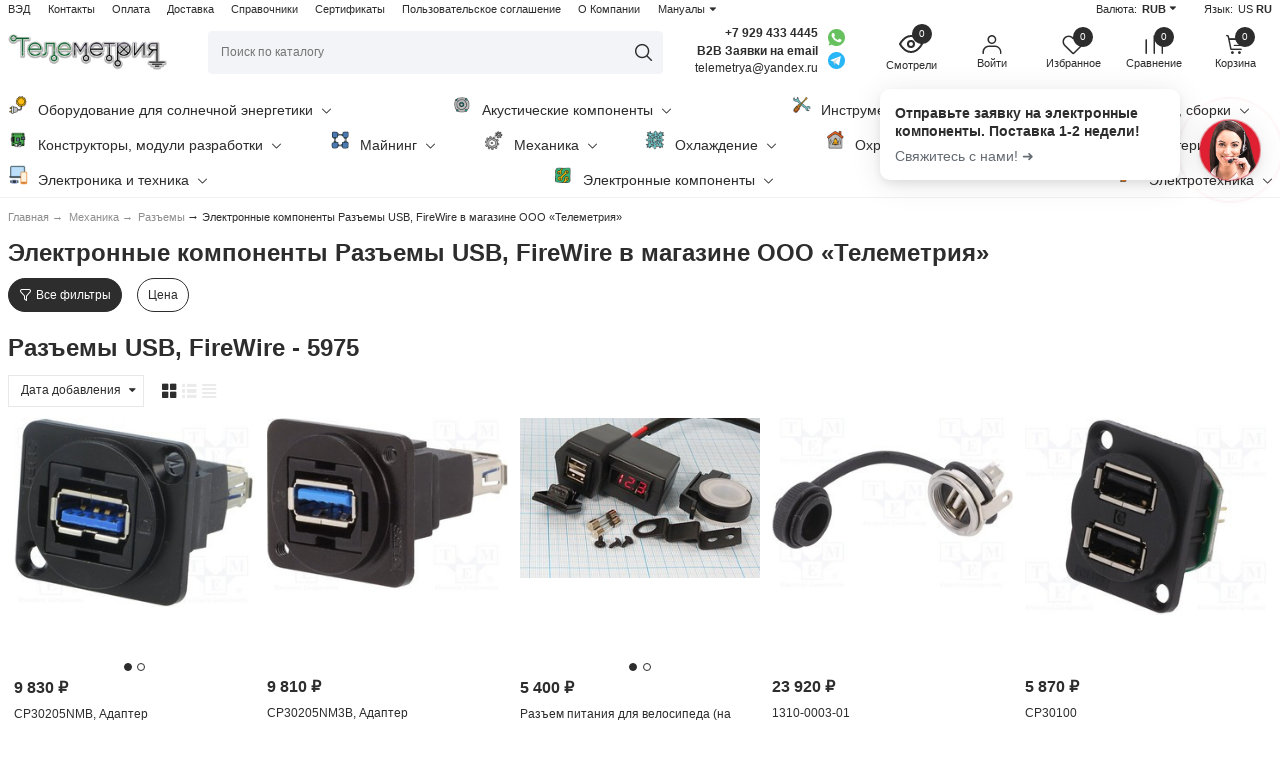

--- FILE ---
content_type: text/html; charset=utf-8
request_url: https://telemetrya.ru/mekhanika/razemy/razemy-usb-firewire/
body_size: 61361
content:
<!DOCTYPE html><html lang="ru" style="font-size: 12px;"><head prefix="og: http://ogp.me/ns#"><meta http-equiv="Content-Type" content="text/html; charset=utf-8"><meta name="viewport" content="width=device-width, initial-scale=1"><meta http-equiv="X-UA-Compatible" content="IE=edge"><title>Разъемы USB, FireWire - купить в Москве оптом по выгодной цене с доставкой от интернет-магазина ООО «Телеметрия» Разъемы USB, FireWire</title><meta name="Description" content="Электронные компоненты - радиодетали Разъемы USB, FireWire оптом и в розницу в наличии в РФ, купить  Разъемы USB, FireWire с доставкой! ☎Наш номер телефона: +7 929 433 4445"><meta name="theme-color" content="#2d2d2d"><link rel="shortcut icon" href="/favicon.ico"><link rel="alternate" type="application/rss+xml" title="ООО «Телеметрия»" href="https://telemetrya.ru/blog/rss/"><script>var globalThemeSettings = {isMobile: 0,};</script>

        <!-- css -->
        <link href="/wa-data/public/site/themes/free/site.css?v1.1.1.30" rel="stylesheet">

                    <link href="/wa-data/public/site/themes/free/free.custom.css?v1.1.1.30" rel="stylesheet">
        
        

        <script src="/wa-data/public/site/themes/free/jquery.min.js?v1.1.1.30"></script>

        <script src="/wa-apps/shop/plugins/listfeatures/js/frontend_features.js?2.5.0"></script>
<script src="/wa-apps/shop/plugins/supercache/js/supercache-register.js?3.1.5"></script>


        <!-- Clarity tracking code for https://telemetrya.ru/ --><link href="/wa-data/public/shop/themes/free/shop.css?v1.1.1.30" rel="stylesheet"><script type="application/ld+json">
{"@context":"http:\/\/schema.org","@type":"BreadcrumbList","itemListElement":[{"@type":"ListItem","position":1,"item":{"@id":"\/","name":"\u041e\u041e\u041e \u00ab\u0422\u0435\u043b\u0435\u043c\u0435\u0442\u0440\u0438\u044f\u00bb"}},{"@type":"ListItem","position":2,"item":{"@id":"\/mekhanika\/","name":"\u041c\u0435\u0445\u0430\u043d\u0438\u043a\u0430"}},{"@type":"ListItem","position":3,"item":{"@id":"\/mekhanika\/razemy\/","name":"\u0420\u0430\u0437\u044a\u0435\u043c\u044b"}},{"@type":"ListItem","position":4,"item":{"@id":"https:\/\/telemetrya.ru\/mekhanika\/razemy\/razemy-usb-firewire\/","name":"\u042d\u043b\u0435\u043a\u0442\u0440\u043e\u043d\u043d\u044b\u0435 \u043a\u043e\u043c\u043f\u043e\u043d\u0435\u043d\u0442\u044b \u0420\u0430\u0437\u044a\u0435\u043c\u044b USB, FireWire \u0432 \u043c\u0430\u0433\u0430\u0437\u0438\u043d\u0435 \u041e\u041e\u041e \u00ab\u0422\u0435\u043b\u0435\u043c\u0435\u0442\u0440\u0438\u044f\u00bb"}}]}
</script>

<script type="application/ld+json">
{"@context":"http:\/\/schema.org\/","@type":"OfferCatalog","name":"\u042d\u043b\u0435\u043a\u0442\u0440\u043e\u043d\u043d\u044b\u0435 \u043a\u043e\u043c\u043f\u043e\u043d\u0435\u043d\u0442\u044b \u0420\u0430\u0437\u044a\u0435\u043c\u044b USB, FireWire \u0432 \u043c\u0430\u0433\u0430\u0437\u0438\u043d\u0435 \u041e\u041e\u041e \u00ab\u0422\u0435\u043b\u0435\u043c\u0435\u0442\u0440\u0438\u044f\u00bb","image":"","description":"USB \u0438 FireWire\r\n\r\nUSB \u0438 FireWire - \u0434\u0432\u0430 \u043f\u043e\u043f\u0443\u043b\u044f\u0440\u043d\u044b\u0445 \u0441\u0442\u0430\u043d\u0434\u0430\u0440\u0442\u0430 \u043f\u043e\u0434\u043a\u043b\u044e\u0447\u0435\u043d\u0438\u044f \u0432\u043d\u0435\u0448\u043d\u0438\u0445 \u0443\u0441\u0442\u0440\u043e\u0439\u0441\u0442\u0432 \u043a \u043a\u043e\u043c\u043f\u044c\u044e\u0442\u0435\u0440\u0443. \u041e\u043d\u0438 \u043e\u0431\u0430 \u043f\u0440\u0435\u0434\u043b\u0430\u0433\u0430\u044e\u0442 \u0432\u044b\u0441\u043e\u043a\u043e\u0441\u043a\u043e\u0440\u043e\u0441\u0442\u043d\u0443\u044e \u043f\u0435\u0440\u0435\u0434\u0430\u0447\u0443 \u0434\u0430\u043d\u043d\u044b\u0445, \u043d\u043e \u0438\u043c\u0435\u044e\u0442 \u043d\u0435\u043a\u043e\u0442\u043e\u0440\u044b\u0435 \u043a\u043b\u044e\u0447\u0435\u0432\u044b\u0435 \u043e\u0442\u043b\u0438\u0447\u0438\u044f.\r\n\r\nUSB (Universal Serial Bus), \u0438\u043b\u0438 \u0443\u043d\u0438\u0432\u0435\u0440\u0441\u0430\u043b\u044c\u043d\u0430\u044f \u043f\u043e\u0441\u043b\u0435\u0434\u043e\u0432\u0430\u0442\u0435\u043b\u044c\u043d\u0430\u044f \u0448\u0438\u043d\u0430, - \u044d\u0442\u043e \u0441\u0442\u0430\u043d\u0434\u0430\u0440\u0442 \u043f\u043e\u0434\u043a\u043b\u044e\u0447\u0435\u043d\u0438\u044f, \u043a\u043e\u0442\u043e\u0440\u044b\u0439 \u0438\u0441\u043f\u043e\u043b\u044c\u0437\u0443\u0435\u0442\u0441\u044f \u0434\u043b\u044f \u043f\u043e\u0434\u043a\u043b\u044e\u0447\u0435\u043d\u0438\u044f \u0443\u0441\u0442\u0440\u043e\u0439\u0441\u0442\u0432, \u0442\u0430\u043a\u0438\u0445 \u043a\u0430\u043a \u043a\u043b\u0430\u0432\u0438\u0430\u0442\u0443\u0440\u044b, \u043c\u044b\u0448\u0438, \u043f\u0440\u0438\u043d\u0442\u0435\u0440\u044b, \u0444\u043b\u0435\u0448\u043a\u0438 \u0438 \u0432\u043d\u0435\u0448\u043d\u0438\u0435 \u0436\u0435\u0441\u0442\u043a\u0438\u0435 \u0434\u0438\u0441\u043a\u0438 \u043a \u043a\u043e\u043c\u043f\u044c\u044e\u0442\u0435\u0440\u0443. USB \u0445\u0430\u0440\u0430\u043a\u0442\u0435\u0440\u0438\u0437\u0443\u0435\u0442\u0441\u044f \u0441\u0432\u043e\u0435\u0439 \u0443\u043d\u0438\u0432\u0435\u0440\u0441\u0430\u043b\u044c\u043d\u043e\u0441\u0442\u044c\u044e \u0438 \u0448\u0438\u0440\u043e\u043a\u043e\u0439 \u0441\u043e\u0432\u043c\u0435\u0441\u0442\u0438\u043c\u043e\u0441\u0442\u044c\u044e. \u041f\u043e\u0440\u0442\u044b USB \u043f\u0440\u0438\u0441\u0443\u0442\u0441\u0442\u0432\u0443\u044e\u0442 \u043f\u0440\u0430\u043a\u0442\u0438\u0447\u0435\u0441\u043a\u0438 \u0432\u043e \u0432\u0441\u0435\u0445 \u0441\u043e\u0432\u0440\u0435\u043c\u0435\u043d\u043d\u044b\u0445 \u043a\u043e\u043c\u043f\u044c\u044e\u0442\u0435\u0440\u0430\u0445, \u043d\u043e\u0443\u0442\u0431\u0443\u043a\u0430\u0445 \u0438 \u043c\u043d\u043e\u0433\u0438\u0445 \u0434\u0440\u0443\u0433\u0438\u0445 \u0443\u0441\u0442\u0440\u043e\u0439\u0441\u0442\u0432\u0430\u0445, \u0432\u043a\u043b\u044e\u0447\u0430\u044f \u0442\u0435\u043b\u0435\u0432\u0438\u0437\u043e\u0440\u044b \u0438 \u0438\u0433\u0440\u043e\u0432\u044b\u0435 \u043a\u043e\u043d\u0441\u043e\u043b\u0438.\r\n\r\nFireWire, \u0442\u0430\u043a\u0436\u0435 \u0438\u0437\u0432\u0435\u0441\u0442\u043d\u044b\u0439 \u043a\u0430\u043a IEEE 1394, - \u044d\u0442\u043e \u0441\u0442\u0430\u043d\u0434\u0430\u0440\u0442 \u0432\u044b\u0441\u043e\u043a\u043e\u0441\u043a\u043e\u0440\u043e\u0441\u0442\u043d\u043e\u0433\u043e \u043f\u043e\u0434\u043a\u043b\u044e\u0447\u0435\u043d\u0438\u044f, \u0440\u0430\u0437\u0440\u0430\u0431\u043e\u0442\u0430\u043d\u043d\u044b\u0439 Apple \u043a\u0430\u043a \u0430\u043b\u044c\u0442\u0435\u0440\u043d\u0430\u0442\u0438\u0432\u0430 USB. FireWire \u0447\u0430\u0441\u0442\u043e \u0438\u0441\u043f\u043e\u043b\u044c\u0437\u0443\u0435\u0442\u0441\u044f \u0434\u043b\u044f \u043f\u043e\u0434\u043a\u043b\u044e\u0447\u0435\u043d\u0438\u044f \u043f\u0440\u043e\u0444\u0435\u0441\u0441\u0438\u043e\u043d\u0430\u043b\u044c\u043d\u043e\u0433\u043e \u0430\u0443\u0434\u0438\u043e- \u0438 \u0432\u0438\u0434\u0435\u043e\u043e\u0431\u043e\u0440\u0443\u0434\u043e\u0432\u0430\u043d\u0438\u044f, \u0442\u0430\u043a\u043e\u0433\u043e \u043a\u0430\u043a \u0446\u0438\u0444\u0440\u043e\u0432\u044b\u0435 \u0432\u0438\u0434\u0435\u043e\u043a\u0430\u043c\u0435\u0440\u044b \u0438 \u0430\u0443\u0434\u0438\u043e\u0443\u0441\u0442\u0440\u043e\u0439\u0441\u0442\u0432\u0430. \u041e\u0434\u043d\u0430\u043a\u043e, \u043e\u043d \u043d\u0435 \u0442\u0430\u043a \u0440\u0430\u0441\u043f\u0440\u043e\u0441\u0442\u0440\u0430\u043d\u0435\u043d, \u043a\u0430\u043a USB, \u0438 \u043c\u043d\u043e\u0433\u0438\u0435 \u043d\u043e\u0432\u044b\u0435 \u043a\u043e\u043c\u043f\u044c\u044e\u0442\u0435\u0440\u044b \u043d\u0435 \u043e\u0441\u043d\u0430\u0449\u0435\u043d\u044b \u043f\u043e\u0440\u0442\u0430\u043c\u0438 FireWire.\r\n\r\n\u041e\u0431\u0430 \u044d\u0442\u0438 \u0441\u0442\u0430\u043d\u0434\u0430\u0440\u0442\u0430 \u043f\u0440\u0435\u0434\u043e\u0441\u0442\u0430\u0432\u043b\u044f\u044e\u0442 \u0432\u043e\u0437\u043c\u043e\u0436\u043d\u043e\u0441\u0442\u044c \u043f\u0435\u0440\u0435\u0434\u0430\u0447\u0438 \u044d\u043b\u0435\u043a\u0442\u0440\u043e\u043f\u0438\u0442\u0430\u043d\u0438\u044f \u0434\u043b\u044f \u043f\u043e\u0434\u043a\u043b\u044e\u0447\u0435\u043d\u043d\u044b\u0445 \u0443\u0441\u0442\u0440\u043e\u0439\u0441\u0442\u0432, \u043d\u043e FireWire \u043e\u0431\u0435\u0441\u043f\u0435\u0447\u0438\u0432\u0430\u0435\u0442 \u0431\u043e\u043b\u044c\u0448\u0438\u0439 \u0442\u043e\u043a, \u0447\u0435\u043c USB, \u0447\u0442\u043e \u043f\u043e\u0437\u0432\u043e\u043b\u044f\u0435\u0442 \u043f\u043e\u0434\u043a\u043b\u044e\u0447\u0430\u0442\u044c \u0431\u043e\u043b\u044c\u0448\u0435 \u0443\u0441\u0442\u0440\u043e\u0439\u0441\u0442\u0432 \u043f\u0430\u0440\u0430\u043b\u043b\u0435\u043b\u044c\u043d\u043e. \u0422\u0435\u043c \u043d\u0435 \u043c\u0435\u043d\u0435\u0435, USB \u043e\u0441\u0442\u0430\u0435\u0442\u0441\u044f \u0431\u043e\u043b\u0435\u0435 \u043f\u043e\u043f\u0443\u043b\u044f\u0440\u043d\u044b\u043c \u0441\u0442\u0430\u043d\u0434\u0430\u0440\u0442\u043e\u043c, \u0432 \u043e\u0441\u043d\u043e\u0432\u043d\u043e\u043c \u0437\u0430 \u0441\u0447\u0435\u0442 \u0441\u0432\u043e\u0435\u0439 \u0443\u043d\u0438\u0432\u0435\u0440\u0441\u0430\u043b\u044c\u043d\u043e\u0441\u0442\u0438 \u0438 \u0431\u043e\u043b\u0435\u0435 \u043d\u0438\u0437\u043a\u043e\u0439 \u0441\u0442\u043e\u0438\u043c\u043e\u0441\u0442\u0438.","itemListElement":[{"@type":"Offer","name":"CP30205NMB, \u0410\u0434\u0430\u043f\u0442\u0435\u0440","description":"\u041a\u043d\u043e\u043f\u043a\u0438, \u043f\u0435\u0440\u0435\u043a\u043b\u044e\u0447\u0430\u0442\u0435\u043b\u0438, \u0440\u0430\u0437\u044a\u0435\u043c\u044b, \u0440\u0435\u043b\u0435  \u0420\u0430\u0437\u044a\u0435\u043c\u044b  USB, FireWire  Cliff  CP30205NMB, \u0410\u0434\u0430\u043f\u0442\u0435\u0440","url":"\/mekhanika\/razemy\/razemy-usb-firewire\/cp30205nmb-adapter\/","price":9830,"priceCurrency":"RUB","image":"https:\/\/telemetrya.ru\/wa-data\/public\/shop\/products\/73\/57\/505773\/images\/623025\/623025.750x0.jpg","availability":"http:\/\/schema.org\/OutOfStock"},{"@type":"Offer","name":"CP30205NM3B, \u0410\u0434\u0430\u043f\u0442\u0435\u0440","description":"\u041a\u043d\u043e\u043f\u043a\u0438, \u043f\u0435\u0440\u0435\u043a\u043b\u044e\u0447\u0430\u0442\u0435\u043b\u0438, \u0440\u0430\u0437\u044a\u0435\u043c\u044b, \u0440\u0435\u043b\u0435  \u0420\u0430\u0437\u044a\u0435\u043c\u044b  USB, FireWire  Cliff  CP30205NM3B, \u0410\u0434\u0430\u043f\u0442\u0435\u0440","url":"\/mekhanika\/razemy\/razemy-usb-firewire\/cp30205nm3b-adapter\/","price":9810,"priceCurrency":"RUB","image":"https:\/\/telemetrya.ru\/wa-data\/public\/shop\/products\/72\/57\/505772\/images\/623022\/623022.750x0.jpg","availability":"http:\/\/schema.org\/OutOfStock"},{"@type":"Offer","name":"\u0420\u0430\u0437\u044a\u0435\u043c \u043f\u0438\u0442\u0430\u043d\u0438\u044f \u0434\u043b\u044f \u0432\u0435\u043b\u043e\u0441\u0438\u043f\u0435\u0434\u0430 (\u043d\u0430 \u0440\u0443\u043b\u044c) \u0440\u043e\u0437\u0435\u0442\u043a\u0430 USBx2 \u0441 \u043a\u0440\u0430\u0441\u043d\u043e\u0439 \u043f\u043e\u0434\u0441\u0432\u0435\u0442\u043a\u043e\u0439+ \u043f\u0440\u0435\u0434\u043e\u0445\u0440\u0430\u043d\u0438\u0442\u0435\u043b\u044c+\u0446\u0438\u0444\u0440\u043e\u0432\u043e\u0439 \u0432\u043e\u043b\u044c\u0442\u043c\u0435\u0442\u0440+\u0432\u044b\u043a\u043b\u044e\u0447\u0430\u0442\u0435\u043b\u044c, 2C, \u043d\u0430 \u043a\u0430\u0431\u0435\u043b\u044c, d2","description":"\u041a\u043d\u043e\u043f\u043a\u0438, \u043f\u0435\u0440\u0435\u043a\u043b\u044e\u0447\u0430\u0442\u0435\u043b\u0438, \u0440\u0430\u0437\u044a\u0435\u043c\u044b, \u0440\u0435\u043b\u0435  \u0420\u0430\u0437\u044a\u0435\u043c\u044b  USB, FireWire  No trademark  \u0420\u0430\u0437\u044a\u0435\u043c \u043f\u0438\u0442\u0430\u043d\u0438\u044f \u0434\u043b\u044f \u0432\u0435\u043b\u043e\u0441\u0438\u043f\u0435\u0434\u0430 (\u043d\u0430 \u0440\u0443\u043b\u044c) ...","url":"\/mekhanika\/razemy\/razemy-usb-firewire\/razem-pitaniya-dlya-velosipeda-na-rul-rozetka-usbx2-s-krasnoy-podsvetkoy-predokh\/","price":5400,"priceCurrency":"RUB","image":"https:\/\/telemetrya.ru\/wa-data\/public\/shop\/products\/71\/57\/505771\/images\/623020\/623020.750x0.jpg","availability":"http:\/\/schema.org\/OutOfStock"},{"@type":"Offer","name":"1310-0003-01","description":"\u041a\u043d\u043e\u043f\u043a\u0438, \u043f\u0435\u0440\u0435\u043a\u043b\u044e\u0447\u0430\u0442\u0435\u043b\u0438, \u0440\u0430\u0437\u044a\u0435\u043c\u044b, \u0440\u0435\u043b\u0435  \u0420\u0430\u0437\u044a\u0435\u043c\u044b  USB, FireWire  Encitech  1310-0003-01","url":"\/mekhanika\/razemy\/razemy-usb-firewire\/1310-0003-01\/","price":23920,"priceCurrency":"RUB","image":"https:\/\/telemetrya.ru\/wa-data\/public\/shop\/products\/70\/57\/505770\/images\/623019\/623019.750x0.jpg","availability":"http:\/\/schema.org\/OutOfStock"},{"@type":"Offer","name":"CP30100","description":"\u041a\u043d\u043e\u043f\u043a\u0438, \u043f\u0435\u0440\u0435\u043a\u043b\u044e\u0447\u0430\u0442\u0435\u043b\u0438, \u0440\u0430\u0437\u044a\u0435\u043c\u044b, \u0440\u0435\u043b\u0435  \u0420\u0430\u0437\u044a\u0435\u043c\u044b  USB, FireWire  Cliff  CP30100","url":"\/mekhanika\/razemy\/razemy-usb-firewire\/cp30100\/","price":5870,"priceCurrency":"RUB","image":"https:\/\/telemetrya.ru\/wa-data\/public\/shop\/products\/69\/57\/505769\/images\/623018\/623018.750x0.jpg","availability":"http:\/\/schema.org\/OutOfStock"},{"@type":"Offer","name":"9454521960","description":"\u041a\u043d\u043e\u043f\u043a\u0438, \u043f\u0435\u0440\u0435\u043a\u043b\u044e\u0447\u0430\u0442\u0435\u043b\u0438, \u0440\u0430\u0437\u044a\u0435\u043c\u044b, \u0440\u0435\u043b\u0435  \u0420\u0430\u0437\u044a\u0435\u043c\u044b  USB, FireWire  Harting  09454521960","url":"\/mekhanika\/razemy\/razemy-usb-firewire\/9454521960\/","price":18910,"priceCurrency":"RUB","image":"https:\/\/telemetrya.ru\/wa-data\/public\/shop\/products\/68\/57\/505768\/images\/623017\/623017.750x0.jpg","availability":"http:\/\/schema.org\/OutOfStock"},{"@type":"Offer","name":"DCP-USBAT-USBB","description":"\u041a\u043d\u043e\u043f\u043a\u0438, \u043f\u0435\u0440\u0435\u043a\u043b\u044e\u0447\u0430\u0442\u0435\u043b\u0438, \u0440\u0430\u0437\u044a\u0435\u043c\u044b, \u0440\u0435\u043b\u0435  \u0420\u0430\u0437\u044a\u0435\u043c\u044b  USB, FireWire  Switchcraft  DCP-USBAT-USBB","url":"\/mekhanika\/razemy\/razemy-usb-firewire\/dcp-usbat-usbb\/","price":8680,"priceCurrency":"RUB","image":"https:\/\/telemetrya.ru\/wa-data\/public\/shop\/products\/67\/57\/505767\/images\/623015\/623015.750x0.jpg","availability":"http:\/\/schema.org\/OutOfStock"},{"@type":"Offer","name":"USBF TV 21 G, \u0420\u0430\u0437\u044a\u0435\u043c","description":"\u041a\u043d\u043e\u043f\u043a\u0438, \u043f\u0435\u0440\u0435\u043a\u043b\u044e\u0447\u0430\u0442\u0435\u043b\u0438, \u0440\u0430\u0437\u044a\u0435\u043c\u044b, \u0440\u0435\u043b\u0435  \u0420\u0430\u0437\u044a\u0435\u043c\u044b  USB, FireWire  Amphenol  USBF TV 21 G, \u0420\u0430\u0437\u044a\u0435\u043c","url":"\/mekhanika\/razemy\/razemy-usb-firewire\/usbf-tv-21-g-razem\/","price":24680,"priceCurrency":"RUB","image":"https:\/\/telemetrya.ru\/wa-data\/public\/shop\/products\/66\/57\/505766\/images\/623011\/623011.750x0.jpg","availability":"http:\/\/schema.org\/OutOfStock"},{"@type":"Offer","name":"MUSBR-3193-M0","description":"\u041a\u043d\u043e\u043f\u043a\u0438, \u043f\u0435\u0440\u0435\u043a\u043b\u044e\u0447\u0430\u0442\u0435\u043b\u0438, \u0440\u0430\u0437\u044a\u0435\u043c\u044b, \u0440\u0435\u043b\u0435  \u0420\u0430\u0437\u044a\u0435\u043c\u044b  USB, FireWire  Amphenol  MUSBR-3193-M0","url":"\/mekhanika\/razemy\/razemy-usb-firewire\/musbr-3193-m0\/","price":5840,"priceCurrency":"RUB","image":"https:\/\/telemetrya.ru\/wa-data\/public\/shop\/products\/65\/57\/505765\/images\/623007\/623007.750x0.jpg","availability":"http:\/\/schema.org\/OutOfStock"},{"@type":"Offer","name":"VS-EC-MSDB-SH-SCO","description":"\u041a\u043d\u043e\u043f\u043a\u0438, \u043f\u0435\u0440\u0435\u043a\u043b\u044e\u0447\u0430\u0442\u0435\u043b\u0438, \u0440\u0430\u0437\u044a\u0435\u043c\u044b, \u0440\u0435\u043b\u0435  \u0420\u0430\u0437\u044a\u0435\u043c\u044b  USB, FireWire  Phoenix Contact  VS-EC-MSDB-SH-SCO","url":"\/mekhanika\/razemy\/razemy-usb-firewire\/vs-ec-msdb-sh-sco\/","price":12030,"priceCurrency":"RUB","image":"https:\/\/telemetrya.ru\/wa-data\/public\/shop\/products\/64\/57\/505764\/images\/623006\/623006.750x0.jpg","availability":"http:\/\/schema.org\/OutOfStock"},{"@type":"Offer","name":"USBFTV6G","description":"\u041a\u043d\u043e\u043f\u043a\u0438, \u043f\u0435\u0440\u0435\u043a\u043b\u044e\u0447\u0430\u0442\u0435\u043b\u0438, \u0440\u0430\u0437\u044a\u0435\u043c\u044b, \u0440\u0435\u043b\u0435  \u0420\u0430\u0437\u044a\u0435\u043c\u044b  USB, FireWire  Amphenol  USBFTV6G","url":"\/mekhanika\/razemy\/razemy-usb-firewire\/usbftv6g\/","price":27400,"priceCurrency":"RUB","image":"https:\/\/telemetrya.ru\/wa-data\/public\/shop\/products\/63\/57\/505763\/images\/623003\/623003.750x0.jpg","availability":"http:\/\/schema.org\/OutOfStock"},{"@type":"Offer","name":"09 45 452 1915, USB Service Interface, 1 Ports, USB-B 2.0","description":"\u041a\u043d\u043e\u043f\u043a\u0438, \u043f\u0435\u0440\u0435\u043a\u043b\u044e\u0447\u0430\u0442\u0435\u043b\u0438, \u0440\u0430\u0437\u044a\u0435\u043c\u044b, \u0440\u0435\u043b\u0435  \u0420\u0430\u0437\u044a\u0435\u043c\u044b  USB, FireWire  Harting  09 45 452 1915, USB Service Interface ...","url":"\/mekhanika\/razemy\/razemy-usb-firewire\/09-45-452-1915-usb-service-interface-1-ports-usb-b-2-0\/","price":20460,"priceCurrency":"RUB","image":"https:\/\/telemetrya.ru\/wa-data\/public\/shop\/products\/62\/57\/505762\/images\/623002\/623002.750x0.jpg","availability":"http:\/\/schema.org\/OutOfStock"},{"@type":"Offer","name":"MUSB-A511-00","description":"\u041a\u043d\u043e\u043f\u043a\u0438, \u043f\u0435\u0440\u0435\u043a\u043b\u044e\u0447\u0430\u0442\u0435\u043b\u0438, \u0440\u0430\u0437\u044a\u0435\u043c\u044b, \u0440\u0435\u043b\u0435  \u0420\u0430\u0437\u044a\u0435\u043c\u044b  USB, FireWire  Amphenol  MUSB-A511-00","url":"\/mekhanika\/razemy\/razemy-usb-firewire\/musb-a511-00\/","price":5650,"priceCurrency":"RUB","image":"https:\/\/telemetrya.ru\/wa-data\/public\/shop\/products\/61\/57\/505761\/images\/622997\/622997.750x0.jpg","availability":"http:\/\/schema.org\/OutOfStock"},{"@type":"Offer","name":"MUSB-B151-01","description":"\u041a\u043d\u043e\u043f\u043a\u0438, \u043f\u0435\u0440\u0435\u043a\u043b\u044e\u0447\u0430\u0442\u0435\u043b\u0438, \u0440\u0430\u0437\u044a\u0435\u043c\u044b, \u0440\u0435\u043b\u0435  \u0420\u0430\u0437\u044a\u0435\u043c\u044b  USB, FireWire  Amphenol  MUSB-B151-01","url":"\/mekhanika\/razemy\/razemy-usb-firewire\/musb-b151-01\/","price":6630,"priceCurrency":"RUB","image":"https:\/\/telemetrya.ru\/wa-data\/public\/shop\/products\/60\/57\/505760\/images\/622996\/622996.750x0.jpg","availability":"http:\/\/schema.org\/OutOfStock"},{"@type":"Offer","name":"09 45 452 1965, USB Service Interface, 1 Ports, USB-A 2.0","description":"\u041a\u043d\u043e\u043f\u043a\u0438, \u043f\u0435\u0440\u0435\u043a\u043b\u044e\u0447\u0430\u0442\u0435\u043b\u0438, \u0440\u0430\u0437\u044a\u0435\u043c\u044b, \u0440\u0435\u043b\u0435  \u0420\u0430\u0437\u044a\u0435\u043c\u044b  USB, FireWire  Harting  09 45 452 1965, USB Service Interface ...","url":"\/mekhanika\/razemy\/razemy-usb-firewire\/09-45-452-1965-usb-service-interface-1-ports-usb-a-2-0\/","price":18600,"priceCurrency":"RUB","image":"https:\/\/telemetrya.ru\/wa-data\/public\/shop\/products\/59\/57\/505759\/images\/622995\/622995.750x0.jpg","availability":"http:\/\/schema.org\/OutOfStock"},{"@type":"Offer","name":"09 45 452 1940, USB Service Interface, 1 Ports, USB-B 2.0","description":"\u041a\u043d\u043e\u043f\u043a\u0438, \u043f\u0435\u0440\u0435\u043a\u043b\u044e\u0447\u0430\u0442\u0435\u043b\u0438, \u0440\u0430\u0437\u044a\u0435\u043c\u044b, \u0440\u0435\u043b\u0435  \u0420\u0430\u0437\u044a\u0435\u043c\u044b  USB, FireWire  Harting  09 45 452 1940, USB Service Interface ...","url":"\/mekhanika\/razemy\/razemy-usb-firewire\/09-45-452-1940-usb-service-interface-1-ports-usb-b-2-0\/","price":30760,"priceCurrency":"RUB","image":"https:\/\/telemetrya.ru\/wa-data\/public\/shop\/products\/58\/57\/505758\/images\/622994\/622994.750x0.jpg","availability":"http:\/\/schema.org\/OutOfStock"},{"@type":"Offer","name":"09 45 452 1972, USB Service Interface, USB-A 3.0 - USB-A 3.0","description":"\u041a\u043d\u043e\u043f\u043a\u0438, \u043f\u0435\u0440\u0435\u043a\u043b\u044e\u0447\u0430\u0442\u0435\u043b\u0438, \u0440\u0430\u0437\u044a\u0435\u043c\u044b, \u0440\u0435\u043b\u0435  \u0420\u0430\u0437\u044a\u0435\u043c\u044b  USB, FireWire  Harting  09 45 452 1972, USB Service Interface ...","url":"\/mekhanika\/razemy\/razemy-usb-firewire\/09-45-452-1972-usb-service-interface-usb-a-3-0-usb-a-3-0\/","price":22720,"priceCurrency":"RUB","image":"https:\/\/telemetrya.ru\/wa-data\/public\/shop\/products\/57\/57\/505757\/images\/622993\/622993.750x0.jpg","availability":"http:\/\/schema.org\/OutOfStock"},{"@type":"Offer","name":"09 45 452 1923, USB Service Interface, 1 Ports, USB-A 2.0","description":"\u041a\u043d\u043e\u043f\u043a\u0438, \u043f\u0435\u0440\u0435\u043a\u043b\u044e\u0447\u0430\u0442\u0435\u043b\u0438, \u0440\u0430\u0437\u044a\u0435\u043c\u044b, \u0440\u0435\u043b\u0435  \u0420\u0430\u0437\u044a\u0435\u043c\u044b  USB, FireWire  Harting  09 45 452 1923, USB Service Interface ...","url":"\/mekhanika\/razemy\/razemy-usb-firewire\/09-45-452-1923-usb-service-interface-1-ports-usb-a-2-0\/","price":14,"priceCurrency":"RUB","image":"https:\/\/telemetrya.ru\/wa-data\/public\/shop\/products\/56\/57\/505756\/images\/622992\/622992.750x0.jpg","availability":"http:\/\/schema.org\/OutOfStock"},{"@type":"Offer","name":"09454521901, Straight, Panel Mount, Socket Type A 2.0 USB Connector","description":"\u041a\u043d\u043e\u043f\u043a\u0438, \u043f\u0435\u0440\u0435\u043a\u043b\u044e\u0447\u0430\u0442\u0435\u043b\u0438, \u0440\u0430\u0437\u044a\u0435\u043c\u044b, \u0440\u0435\u043b\u0435  \u0420\u0430\u0437\u044a\u0435\u043c\u044b  USB, FireWire  Harting  09454521901, Straight, Panel Mount ...","url":"\/mekhanika\/razemy\/razemy-usb-firewire\/09454521901-straight-panel-mount-socket-type-a-2-0-usb-connector\/","price":8060,"priceCurrency":"RUB","image":"https:\/\/telemetrya.ru\/wa-data\/public\/shop\/products\/55\/57\/505755\/images\/622985\/622985.750x0.jpg","availability":"http:\/\/schema.org\/OutOfStock"},{"@type":"Offer","name":"09140014703, USB Connectors HAN USB 3.0 MODULE","description":"\u041a\u043d\u043e\u043f\u043a\u0438, \u043f\u0435\u0440\u0435\u043a\u043b\u044e\u0447\u0430\u0442\u0435\u043b\u0438, \u0440\u0430\u0437\u044a\u0435\u043c\u044b, \u0440\u0435\u043b\u0435  \u0420\u0430\u0437\u044a\u0435\u043c\u044b  USB, FireWire  Harting  09140014703, USB Connectors HAN USB 3.0 MODULE","url":"\/mekhanika\/razemy\/razemy-usb-firewire\/09140014703-usb-connectors-han-usb-3-0-module\/","price":16420,"priceCurrency":"RUB","image":"https:\/\/telemetrya.ru\/wa-data\/public\/shop\/products\/54\/57\/505754\/images\/622983\/622983.750x0.jpg","availability":"http:\/\/schema.org\/OutOfStock"},{"@type":"Offer","name":"09454521902, COUPLER, IN LINE, USB 3.0 A, JACK-JACK, 9POS","description":"\u041a\u043d\u043e\u043f\u043a\u0438, \u043f\u0435\u0440\u0435\u043a\u043b\u044e\u0447\u0430\u0442\u0435\u043b\u0438, \u0440\u0430\u0437\u044a\u0435\u043c\u044b, \u0440\u0435\u043b\u0435  \u0420\u0430\u0437\u044a\u0435\u043c\u044b  USB, FireWire  Harting  09454521902, COUPLER, IN LINE, USB 3.0 A ...","url":"\/mekhanika\/razemy\/razemy-usb-firewire\/09454521902-coupler-in-line-usb-3-0-a-jack-jack-9pos\/","price":5920,"priceCurrency":"RUB","image":"https:\/\/telemetrya.ru\/wa-data\/public\/shop\/products\/53\/57\/505753\/images\/622978\/622978.750x0.jpg","availability":"http:\/\/schema.org\/OutOfStock"},{"@type":"Offer","name":"09140014701, USB Connectors USB FEMALE MODULE FOR PATCH CABLE","description":"\u041a\u043d\u043e\u043f\u043a\u0438, \u043f\u0435\u0440\u0435\u043a\u043b\u044e\u0447\u0430\u0442\u0435\u043b\u0438, \u0440\u0430\u0437\u044a\u0435\u043c\u044b, \u0440\u0435\u043b\u0435  \u0420\u0430\u0437\u044a\u0435\u043c\u044b  USB, FireWire  Harting  09140014701, USB Connectors USB FEMALE MODULE ...","url":"\/mekhanika\/razemy\/razemy-usb-firewire\/09140014701-usb-connectors-usb-female-module-for-patch-cable\/","price":12390,"priceCurrency":"RUB","image":"https:\/\/telemetrya.ru\/wa-data\/public\/shop\/products\/52\/57\/505752\/images\/622976\/622976.750x0.jpg","availability":"http:\/\/schema.org\/OutOfStock"},{"@type":"Offer","name":"09454521903, Straight, Panel Mount, Socket Type A to A 2.0 USB Connector","description":"\u041a\u043d\u043e\u043f\u043a\u0438, \u043f\u0435\u0440\u0435\u043a\u043b\u044e\u0447\u0430\u0442\u0435\u043b\u0438, \u0440\u0430\u0437\u044a\u0435\u043c\u044b, \u0440\u0435\u043b\u0435  \u0420\u0430\u0437\u044a\u0435\u043c\u044b  USB, FireWire  Harting  09454521903, Straight, Panel Mount ...","url":"\/mekhanika\/razemy\/razemy-usb-firewire\/09454521903-straight-panel-mount-socket-type-a-to-a-2-0-usb-connector\/","price":8410,"priceCurrency":"RUB","image":"https:\/\/telemetrya.ru\/wa-data\/public\/shop\/products\/51\/57\/505751\/images\/622972\/622972.750x0.jpg","availability":"http:\/\/schema.org\/OutOfStock"},{"@type":"Offer","name":"09454521905, USB Connectors har-port USB 2.0 A-B coupler - silver version","description":"\u041a\u043d\u043e\u043f\u043a\u0438, \u043f\u0435\u0440\u0435\u043a\u043b\u044e\u0447\u0430\u0442\u0435\u043b\u0438, \u0440\u0430\u0437\u044a\u0435\u043c\u044b, \u0440\u0435\u043b\u0435  \u0420\u0430\u0437\u044a\u0435\u043c\u044b  USB, FireWire  Harting  09454521905, USB Connectors har-port USB 2.0 ...","url":"\/mekhanika\/razemy\/razemy-usb-firewire\/09454521905-usb-connectors-har-port-usb-2-0-a-b-coupler-silver-version\/","price":14190,"priceCurrency":"RUB","image":"https:\/\/telemetrya.ru\/wa-data\/public\/shop\/products\/50\/57\/505750\/images\/622971\/622971.750x0.jpg","availability":"http:\/\/schema.org\/OutOfStock"},{"@type":"Offer","name":"9454521921","description":"\u041a\u043d\u043e\u043f\u043a\u0438, \u043f\u0435\u0440\u0435\u043a\u043b\u044e\u0447\u0430\u0442\u0435\u043b\u0438, \u0440\u0430\u0437\u044a\u0435\u043c\u044b, \u0440\u0435\u043b\u0435  \u0420\u0430\u0437\u044a\u0435\u043c\u044b  USB, FireWire  Harting  09454521921","url":"\/mekhanika\/razemy\/razemy-usb-firewire\/9454521921\/","price":20330,"priceCurrency":"RUB","image":"https:\/\/telemetrya.ru\/wa-data\/public\/shop\/products\/49\/57\/505749\/images\/622968\/622968.750x0.jpg","availability":"http:\/\/schema.org\/OutOfStock"},{"@type":"Offer","name":"09454521914, USB 2.0 Cable, Male USB B to Female USB B USB Extension Cable, 3m","description":"\u041a\u043d\u043e\u043f\u043a\u0438, \u043f\u0435\u0440\u0435\u043a\u043b\u044e\u0447\u0430\u0442\u0435\u043b\u0438, \u0440\u0430\u0437\u044a\u0435\u043c\u044b, \u0440\u0435\u043b\u0435  \u0420\u0430\u0437\u044a\u0435\u043c\u044b  USB, FireWire  Harting  09454521914, USB 2.0 Cable, Male USB B to ...","url":"\/mekhanika\/razemy\/razemy-usb-firewire\/09454521914-usb-2-0-cable-male-usb-b-to-female-usb-b-usb-extension-cable-3m\/","price":33920,"priceCurrency":"RUB","image":"https:\/\/telemetrya.ru\/wa-data\/public\/shop\/products\/48\/57\/505748\/images\/622965\/622965.750x0.jpg","availability":"http:\/\/schema.org\/OutOfStock"},{"@type":"Offer","name":"09454521919, USB Connectors har-port USB 3.0 A-A PFT White","description":"\u041a\u043d\u043e\u043f\u043a\u0438, \u043f\u0435\u0440\u0435\u043a\u043b\u044e\u0447\u0430\u0442\u0435\u043b\u0438, \u0440\u0430\u0437\u044a\u0435\u043c\u044b, \u0440\u0435\u043b\u0435  \u0420\u0430\u0437\u044a\u0435\u043c\u044b  USB, FireWire  Harting  09454521919, USB Connectors har-port USB 3.0 ...","url":"\/mekhanika\/razemy\/razemy-usb-firewire\/09454521919-usb-connectors-har-port-usb-3-0-a-a-pft-white\/","price":6360,"priceCurrency":"RUB","image":"https:\/\/telemetrya.ru\/wa-data\/public\/shop\/products\/47\/57\/505747\/images\/622963\/622963.750x0.jpg","availability":"http:\/\/schema.org\/OutOfStock"},{"@type":"Offer","name":"09454521918, USB Connectors har-port USB 2.0 A-A PFT White","description":"\u041a\u043d\u043e\u043f\u043a\u0438, \u043f\u0435\u0440\u0435\u043a\u043b\u044e\u0447\u0430\u0442\u0435\u043b\u0438, \u0440\u0430\u0437\u044a\u0435\u043c\u044b, \u0440\u0435\u043b\u0435  \u0420\u0430\u0437\u044a\u0435\u043c\u044b  USB, FireWire  Harting  09454521918, USB Connectors har-port USB 2.0 ...","url":"\/mekhanika\/razemy\/razemy-usb-firewire\/09454521918-usb-connectors-har-port-usb-2-0-a-a-pft-white\/","price":5360,"priceCurrency":"RUB","image":"https:\/\/telemetrya.ru\/wa-data\/public\/shop\/products\/46\/57\/505746\/images\/622961\/622961.750x0.jpg","availability":"http:\/\/schema.org\/OutOfStock"},{"@type":"Offer","name":"09454521925, \u0413\u043d\u0435\u0437\u0434\u043e USB, 22\u043c\u043c, har-port, -25-70\u00b0C, d22,3\u043c\u043c, IP20, \u0414\u043b: 5\u043c","description":"\u041a\u043d\u043e\u043f\u043a\u0438, \u043f\u0435\u0440\u0435\u043a\u043b\u044e\u0447\u0430\u0442\u0435\u043b\u0438, \u0440\u0430\u0437\u044a\u0435\u043c\u044b, \u0440\u0435\u043b\u0435  \u0420\u0430\u0437\u044a\u0435\u043c\u044b  USB, FireWire  Harting  09454521925, \u0413\u043d\u0435\u0437\u0434\u043e USB, 22\u043c\u043c, har-port ...","url":"\/mekhanika\/razemy\/razemy-usb-firewire\/09454521925-gnezdo-usb-22mm-har-port-25-70-c-d22-3mm-ip20-dl-5m\/","price":10,"priceCurrency":"RUB","image":"https:\/\/telemetrya.ru\/wa-data\/public\/shop\/products\/45\/57\/505745\/images\/622960\/622960.750x0.jpg","availability":"http:\/\/schema.org\/OutOfStock"},{"@type":"Offer","name":"09454521923, \u0413\u043d\u0435\u0437\u0434\u043e USB, 22\u043c\u043c, har-port, -25-70\u00b0C, d22,3\u043c\u043c, IP20, \u0414\u043b: 2\u043c","description":"\u041a\u043d\u043e\u043f\u043a\u0438, \u043f\u0435\u0440\u0435\u043a\u043b\u044e\u0447\u0430\u0442\u0435\u043b\u0438, \u0440\u0430\u0437\u044a\u0435\u043c\u044b, \u0440\u0435\u043b\u0435  \u0420\u0430\u0437\u044a\u0435\u043c\u044b  USB, FireWire  Harting  09454521923, \u0413\u043d\u0435\u0437\u0434\u043e USB, 22\u043c\u043c, har-port ...","url":"\/mekhanika\/razemy\/razemy-usb-firewire\/09454521923-gnezdo-usb-22mm-har-port-25-70-c-d22-3mm-ip20-dl-2m\/","price":10980,"priceCurrency":"RUB","image":"https:\/\/telemetrya.ru\/wa-data\/public\/shop\/products\/44\/57\/505744\/images\/622958\/622958.750x0.jpg","availability":"http:\/\/schema.org\/OutOfStock"}]}
</script>


<script>window.supercache_config = {"url_get_user_id_controller":"https:\/\/telemetrya.ru\/supercache-getuserid\/","url_get_site_block_controller":"https:\/\/telemetrya.ru\/supercache-get-site-block\/"};</script><script src="https://telemetrya.ru/wa-apps/shop/plugins/supercache/js/supercache-tools.js"></script>

        <style>body, .Product__features-title span, .category-menu, .menu-subcategory, .inp-search input, .modal-content, .checked-list__items, .jq-selectbox, select, .Nav__Primary-outer--full-width .dd-wrap, .Brands__Box--Found,.ui-slider-handle.ui-state-default, .ajax-search, .fixed-panel, .sidear-mobile form#filter-body, .sidear-mobile .filter__submit, .ajax-search-result,.Nav__horizontal--list .Nav__horizontal--list-2,.Nav__horizontal--list-2 .Nav__horizontal--list-3,.Nav__horizontal--list--transparent .Nav__horizontal--list-2 .Nav__horizontal--list-3 .Nav__horizontal--item-3,.filter_warehouse--box .filter-el_opts {background: #fff !important;}.product-total .product-total__text, body, body .link, body a, body .price, body .rating.-zero icon10.star:hover, .Nav__Primary-outer .cat-menu__item .fi-rr-angle-small-right, .header p.Nav-contact-callback, .carousel-vertical .bx-prev, .style-check.checked:before, .jq-checkbox.checked:before,body .star-rating-empty.star, body .star-rating-empty.star-hover,body .rating.-zero .icon10.star:hover, body select, body input, .header .product-custom_icon .icon, body .cat-views__el.selected, .Title__Main, .Orders__Link, .Compare__Item--Switch.selected .Compare__Button, .Product-stock_item-critical, .Product-stock_item-out {color: #2d2d2d;fill: #2d2d2d;}.fixed-panel .nav-cat-btn__action {background: #2d2d2d;}.dotted-img__list li.dotted-img__item.-Active {background-color: #2d2d2d;}.dotted-img__list li.dotted-img__item {border: 1px solid #2d2d2d;}.bg-maincolor,input[type="button"].bg-maincolor,input[type="submit"].bg-maincolor,.admin-edit-links__el,.Single__Label--Flat.-Alternative .Single__Input--Checkbox:checked + .Single__Name--Flat,.Product-grid_cart .button,.filters-body .ui-widget-header,.filters .ui-slider-range .ui-widget-header,.filters .ui-state-hover,.pagination li.selected,.product_action-dialog-link:hover,.checked-list__items li.selected,.checked-list__items li:hover,.select-options li:hover,.Orders__Badge.-New,.Button__Primary,.pages .shop a.selected,.Orders__Badge.-New,.My__Button--Pin,.comment__label,.reviews__rating-fill, #themeOverride .wa-value input[type=submit],.Header__Banner,.cart-coupon-add-button_active,.slider-outer--photos .owl-dot.active>span{background: #2d2d2d;}.sidebar-subcategories_el.selected > a, ul.menu-v > li a.selected {background: #2d2d2d33;}.slider-outer--photos .owl-dot > span,.seo-filter-links .productfilters-feature-value-link,.filters .ui-widget-content .ui-state-default,.cat-sort .checked-list:hover, .My__Input--Pin,.product_options .select-v-inline a.selected,.filters-bar__item{border: 1px solid #2d2d2d;}.product_options .select-v-inline a.selected {box-shadow: inset 0 0 0 1px#2d2d2d;}.step-item,.productfilters-feature-value-link,.checked-list__items li:hover:not(:last-child),.select-options li:hover:not(:last-child) {border-bottom: 1px solid #2d2d2d !important;}.subcat-opened__el-name:hover a,.sub-category-opened__sub:hover a,.seo-filter-links .productfilters-feature-value-link,.Compare__Item--Switch.selected .Compare__Button,.head_info-massage .head_info-massage__closeку:hover,.head_info-massage a, .quickorder-button {color: #2d2d2d !important;}.image-preview.selected:not(.image-preview--video),.option-color_outer._only-text.checked,.image-preview.selected.image-preview--video,.cart-coupon-add-button_active {border: 2px solid #2d2d2d;}@media (min-width: 1026px) {.style-check:hover {border: 2px solid #2d2d2d;}}#themeOverride input.wa-input:hover,#themeOverride .wa-order-form-wrapper .wa-step-shipping-section .wa-delivery-types-section .wa-types-list .wa-type-wrapper.is-active,#themeOverride .wa-order-form-wrapper .wa-step-payment-section .wa-methods-list.wide .wa-method-wrapper.is-active,#themeOverride .wa-input:not(:disabled):hover, #themeOverride .wa-textarea:not(:disabled):hover, #themeOverride .wa-input:not([readonly]):hover, #themeOverride .wa-textarea:not([readonly]):hover,.wa-value input[type=email]:hover, .wa-value input[type=password]:hover, .wa-value input[type=text]:hover,[data-quickorder-pb],.quickorder-form [data-quickorder-pfb],.product_add2cart .addtocart.button.added,.fixed-add2cart-panel .added,.main-slider_item-cart .main-slider_item-btn.added,.Product-grid_bottom .button.added, .Product-table-buy .button.added, .slider-outer--products .owl-dot > span, .head_info-massage .head_info-massage__closeку:hover, input[type=text]:hover, input[type=search]:hover, input[type=email]:hover, input[type=password]:hover, input[type=number]:hover, textarea:hover, select:hover:not([disabled]), .Single__Label--Flat.-Alternative:hover .Single__Input--Checkbox:checked + .Single__Name--Flat:hover, .jq-selectbox:hover, .option-color_outer.checked .filter-option-color {border: 1px solid #2d2d2d;}.style-check.checked {background: #2d2d2d;border: 2px solid #2d2d2d;}.Nav__Primary-outer--dd .Nav__horizontal--link:hover:before {background: #2d2d2d;width: 100%;}.review__value__num span,.footer .footer-col__item a:hover,li.tabs_item:hover,.product_link-full a:hover,.quickorder-form [data-quickorder-pfb],.Nav__horizontal--link-2:hover, .Nav__horizontal--link-3:hover,.main-slider_item-cart .main-slider_item-btn.added,.Product-table-buy .button.added,.Product-grid_bottom .button.added,.product_add2cart .addtocart.button.added,.fixed-add2cart-panel .added,.Nav__Primary-outer--dd .Nav__horizontal--link:hover,.review__user-name i{color: #2d2d2d;}.df-block.product-top-actions .product-action.active i.fi-rr-heart {color: #f91155;}.df-block.product-top-actions .product-action.active i.fi-rr-heart:before {content: "\e93b"}.Compare__Item--Switch .Compare__Button, .Orders__Link--Single:hover, .filters-checked__item, .Product-grid_action .product-action.active, .cat-content .product-action.active, .df-block.product-top-actions .product-action.active, .circle-progress__rate {color: #2d2d2d;}.product__yedinitsa-izmereniya,.Product-grid_action .product-action.active .fi-rr-heart,.cat-content .product-action.active, .product-total {color: #f91155;}.Product-grid_action .product-action.active .fi-rr-heart:before{content: "\e93b";}.filter-el .filter-el_opts::-webkit-scrollbar-thumb,#nav-cat .dd-wrap::-webkit-scrollbar-thumb{background-color: #2d2d2d;}#themeOverride .checkout-step-content .jq-checkbox.checked {background: #2d2d2d;border: 2px solid #2d2d2d;}@media (max-width: 1024px) {.Product-grid_action .product-action:hover {color: #2d2d2d;}}.reviews__svg svg circle {stroke: #2d2d2d;}.header p.Nav-contact-callback:hover, .header .product-custom--link:hover, .header .product-custom--link:hover .icon, .header-top_nav > ul > li > a:hover, .homepage-brands .button, .homepage-brands button, .homepage-brands input[type=button], .homepage-brands input[type=submit], .dd-wrap .currency_item:hover {color: #2d2d2d;}@media (min-width: 1026px) {.style-check:hover {color: #2d2d2d;}}.bg-sdСolor,.button, .button.disabled:hover,.plugin_arrived-button a,button, button.disabled:hover,input[type=button], input[type=button].disabled:hover,input[type=submit], input[type=submit].disabled:hover,.compare-list-switch li.selected, .owl-dot.active > span,.product-added-msg {background: #2d2d2d;}.call-b-input input[type="submit"] {background: #2d2d2d !important;}.jq-checked__arrow-trigger {border-right: 5px solid transparent;border-left: 5px solid transparent;}input[type="button"].bg-maincolor:hover,input[type="submit"].bg-maincolor:hover,.seo-filter-links .productfilters-feature-value-link:hover {background: #2d2d2d !important;}.product-added-msg:after,.dd-wrap:after {border: 5px solid transparent;}.radio-styler.checked,.jq-radio.checked {border-color: #2d2d2d;}.radio-styler.checked:before,.jq-radio.checked:before,.style-check.checked {background-color: #2d2d2d;}.grid-gallery._tile-active .grid-gallery__el:hover:before {background: #2d2d2d !important;}.pages li.is-selected span, .h-staff, .b-comments-section .b-list-section .b-comment-wrapper .b-comment .b-credentials .b-staff,.wa-product-edit-dialog .wa-cart-section .wa-features-wrapper .wa-feature-wrapper:not(.color) .wa-variants-list .wa-variant.selected {background: #2d2d2d !important;}.protilegallery_wrapper .protilegallery_tiles .protilegallery_tile:hover:before {background: #2d2d2d !important;}.search-modal__btn-find,.timeline > li > a,.filters-bar__item--full{background: #2d2d2d;}.step-item:first-child,.timeline ul li:before {border-left: 1px solid #2d2d2d;}.step-item:last-child {border-right: 1px solid #2d2d2d;}.step-item,.timeline ul li:after {border-top: 1px solid #2d2d2d;}.step-item:before {border-left: 21px solid #2d2d2d;}.footer {background: #eeeeee;}.filters-bar__item--full,.search-modal__btn-find,.plugin_arrived-button a,.pages li.is-selected span, .h-staff, .b-comments-section .b-list-section .b-comment-wrapper .b-comment .b-credentials .b-staff,.style-check.checked:before, .button, button, input[type=button], input[type=submit], .admin-edit-links__el, .btn-settings, .nav-cat-btn, .product-custom_short-count, .header__cart-count, .select-options li:hover,.pages .shop a.selected, .checked-list__items li.selected a, .checked-list__items li:hover a, .product-added-msg, .My__Button--Pin, .comment__label, .cart-coupon-add-button_active {color: #fff}.nav-cat-btn__action {background: #fff;}.mobile .nav-cat-btn__action {background: #2d2d2d;}</style>
        <style>@font-face {font-family: 'free-font';src:  url('/wa-data/public/site/themes/free/fonts/free/fonts/free-font.eot?v1.1.1.30');src:  url('/wa-data/public/site/themes/free/fonts/free/fonts/free-font.eot?v1.1.1.30') format('embedded-opentype'),url('/wa-data/public/site/themes/free/fonts/free/fonts/free-font.ttf?v1.1.1.30') format('truetype'),url('/wa-data/public/site/themes/free/fonts/free/fonts/free-font.woff?v1.1.1.30') format('woff'),url('/wa-data/public/site/themes/free/fonts/free/fonts/free-font.svg?v1.1.1.30') format('svg');font-weight: normal;font-style: normal;font-display: block;}body, button, input, optgroup, select, textarea {font-family: 'Helvetica', arial, sans-serif;}@media (min-width: 950px) {.footer_logo img, .header_logo img {width: 160px;}}@media (max-width: 950px) {.footer_logo img, .header_logo img {width: 160px;}}.badge.new {background: #00f1ce;}.Product-grid_name {height: 2.7rem;overflow: hidden;}.Nav-search input.Nav-inp-search,.home-slider-photos_el-content img,.promo-cards__item--outer,.quickorder-form [data-quickorder-pfb],.Cart__Qty, .b-comments-section, .option-color_outer._only-text, .review-write__btn, .nav-cat-btn, .admin-edit-links__el, .product_add2cart .addtocart, .wa-order-cart-wrapper .wa-cart-details .wa-coupon-section .wa-input, .wa-button,.wa-submit-button, .addtocart--mini, .filter-el--btns input[type="submit"], .Product-grid_cart .button, .main-slider_item-btn, .product-added-msg, .My__Button--Pin, .sidear-mobile form#filter-body.show .filter__submit input[type=submit], .stock__popap-box,.filter_warehouse--box .filter-el_opts, .pagination li.selected, .pages .shop a, .button, .button-link, button, input[type=button], input[type=submit]{border-radius: 4px;}.product_options .select-v-inline a{border-radius: 8px;}.image-preview.selected,.image-preview.selected.image-preview--video {border-radius: 4px;}.inp-search > i {border-radius: 0 4px 4px 0;}</style>



        <meta property="og:type" content="article">
<meta property="og:url" content="https://telemetrya.ru/mekhanika/razemy/razemy-usb-firewire/">
<meta property="og:title" content="Разъемы USB, FireWire - купить в Москве оптом по выгодной цене с доставкой от интернет-магазина ООО «Телеметрия» Разъемы USB, FireWire">
<meta property="og:description" content="Электронные компоненты - радиодетали Разъемы USB, FireWire оптом и в розницу в наличии в РФ, купить  Разъемы USB, FireWire с доставкой! ☎Наш номер телефона: +7 929 433 4445">
<link rel="icon" href="/favicon.ico?v=1662225624" type="image/x-icon" /><link rel="apple-touch-icon" href="/apple-touch-icon.png?v=1662225523" /><!-- Yandex.Metrika counter -->
<script type="text/javascript">
    (function(m,e,t,r,i,k,a){
        m[i]=m[i]||function(){(m[i].a=m[i].a||[]).push(arguments)};
        m[i].l=1*new Date();
        for (var j = 0; j < document.scripts.length; j++) {if (document.scripts[j].src === r) { return; }}
        k=e.createElement(t),a=e.getElementsByTagName(t)[0],k.async=1,k.src=r,a.parentNode.insertBefore(k,a)
    })(window, document,'script','https://mc.yandex.ru/metrika/tag.js', 'ym');

    ym(49271746, 'init', {webvisor:true, clickmap:true, ecommerce:"dataLayer", accurateTrackBounce:true, trackLinks:true});
</script>
<noscript><div><img src="https://mc.yandex.ru/watch/49271746" style="position:absolute; left:-9999px;" alt="" /></div></noscript>
<!-- /Yandex.Metrika counter -->

<meta name="google-site-verification" content="i-vPLanuZrs-1Zk7k7_Rj8mhCOR5Bx6MZE4v_-OeDfM" />

<script>
    (function(c,l,a,r,i,t,y){
        c[a]=c[a]||function(){(c[a].q=c[a].q||[]).push(arguments)};
        t=l.createElement(r);t.async=1;t.src="https://www.clarity.ms/tag/"+i+"?ref=bwt";
        y=l.getElementsByTagName(r)[0];y.parentNode.insertBefore(t,y);
    })(window, document, "clarity", "script", "tg0nuvg76k");
</script><script async src="https://www.googletagmanager.com/gtag/js?id=G-5CV0QLW6B1"></script>
<script>
  window.dataLayer = window.dataLayer || [];
  function gtag(){dataLayer.push(arguments);}
  gtag('js', new Date());

  gtag('config', 'G-5CV0QLW6B1');
  
</script>

                                                        
        <link href="/wa-data/public/site/themes/free/fonts/free/style.css?v1.1.1.30" rel="stylesheet">
    </head>

    <body id="themeOverride">
    
    
            <div class="header-top--links"><div class="container"><div class="header-top_menu"><div data-id="header_menu-nav" class="header-top_menu-btn js-nav-button"></div><nav id="header_menu-nav" class="header-top_nav"><ul class="js-resp-nav-top"><li class="js-resp-nav-top-el juniq-header-top-nav-el"><a href="/ved/">ВЭД</a></li><li class="js-resp-nav-top-el juniq-header-top-nav-el"><a href="/contacts/">Контакты</a></li><li class="js-resp-nav-top-el juniq-header-top-nav-el"><a href="/payment/">Оплата</a></li><li class="js-resp-nav-top-el juniq-header-top-nav-el"><a href="/delivery/">Доставка</a></li><li class="js-resp-nav-top-el juniq-header-top-nav-el"><a href="/handbook/">Справочники</a></li><li class="js-resp-nav-top-el juniq-header-top-nav-el"><a href="/sertifikaty/">Сертификаты</a></li><li class="js-resp-nav-top-el juniq-header-top-nav-el"><a href="/polzovatelskoe-soglashenie/">Пользовательское соглашение</a></li><li class="js-resp-nav-top-el juniq-header-top-nav-el"><a href="/o-kompanii/">О Компании</a></li><li class="js-resp-nav-top-el juniq-header-top-nav-el"><a href="/manualy/">Мануалы</a><i class="js-top-nav-caret nav-caret fi-rr-caret-down"></i><div class="juniq-header_menu-nav-sub header-top_nav-sub"><ul class="top-border-color"><li><a  href="/manualy/invertory/">Инструкции и мануалы для инверторов</a></li><li><a  href="/manualy/proektory-mini/">Проекторы мини</a></li></ul></div></li><li class="js-resp-nav-top-else juniq-header-top-nav-el header-top_nav-else hide"><span class="link">Еще</span> <i class=""></i><div class="header-top_nav-sub juniq-header_menu-nav-sub"><ul class="js-resp-subnav-else top-border-color"></ul></div></li></ul></nav></div><div class="header-top--right"><div class="header_currency js-dd-outer">Валюта:<span class="header_currency__selected">RUB</span><span data-id="currency-list-header" class="js-btnDrop-down currency_item fi-rr-caret-down"></span><div id="currency-list-header" class="js-dd-wrap currency_list"><div class="dd-wrap br-top-sdСolor"><span data-value="RUB" class="js-currency currency_item header_currency__selected">RUB</span><span data-value="USD" class="js-currency currency_item">USD</span><span data-value="EUR" class="js-currency currency_item">EUR</span><span data-value="CNY" class="js-currency currency_item">CNY</span></div></div><script>$(".js-currency").click(function () {var url = location.href;if (url.indexOf('?') == -1) {url += '?';} else {url += '&';}location.href = url + 'currency=' + $(this).data("value");});</script></div><div class="header_lang"><span  class="header_lang-ttl">Язык:</span><a class="js-language header_lang-el" data-value="en_US" href="en_US">US</a><span class="header_lang-el">RU</span></div></div></div></div>


    
    <header class="header header--none-mb-pb">
        
        <div class="container container--none-pb">
            <div class="header--left">
    
    
                    <a class="header_logo maincolor" href="/">
                            <img src="/wa-data/public/site/themes/free/img/logo_footer.png?v1660932548" alt="ООО «Телеметрия»" id="logo">
                    </a>
        </div>


<div class="header--right">
            <div class="Nav-search juniq-header-search">
                            <form method="get" action="/search/" class="js-Nav-search Nav-search_form">
                    <div class="inp-search">
                        <input class="Nav-inp-search js-ajax-search" autocomplete="off"
                               type="text" name="query" value=""
                               placeholder="Поиск по каталогу"/>
                        <div class="ajax-search-result js-ajax-search-result"></div>
                        <i class="fi-rr-search js-submit-form"></i>
                    </div>
                    <div class="inp-search--wrap"></div>
                </form>
                    </div>
        <div class="Nav-contact-info">
            <div class="Nav-contact-info--left">
                <a href="tel:+79294334445" class="Nav-contact-phone">
                    +7 929 433 4445
                </a>
                                    <a href="tel:B2BЗаявкинаemail" class="Nav-contact-phone">B2B Заявки на email</a>
                                                    <p class="Nav-contact-email">telemetrya@yandex.ru</p>
                                                            </div>
            <div class="Nav-contact-info--right">
                                    <a target="_blank" href="https://wa.me/+79294334445">
                        <svg xmlns="http://www.w3.org/2000/svg" xmlns:xlink="http://www.w3.org/1999/xlink" enable-background="new 0 0 128 128"  version="1.1" viewBox="0 0 128 128" xml:space="preserve"><g id="_x36__stroke"><g id="WhatsApp"><rect clip-rule="evenodd" fill="none" fill-rule="evenodd" height="128" width="128"/><path clip-rule="evenodd" d="M46.114,32.509    c-1.241-2.972-2.182-3.085-4.062-3.161c-0.64-0.037-1.353-0.074-2.144-0.074c-2.446,0-5.003,0.715-6.546,2.295    c-1.88,1.919-6.545,6.396-6.545,15.576c0,9.181,6.695,18.06,7.598,19.303c0.941,1.24,13.053,20.354,31.86,28.144    c14.707,6.095,19.071,5.53,22.418,4.816c4.89-1.053,11.021-4.667,12.564-9.03c1.542-4.365,1.542-8.09,1.09-8.88    c-0.451-0.79-1.693-1.24-3.573-2.182c-1.88-0.941-11.021-5.456-12.751-6.058c-1.693-0.639-3.31-0.413-4.588,1.393    c-1.806,2.521-3.573,5.08-5.003,6.622c-1.128,1.204-2.972,1.355-4.514,0.715c-2.069-0.864-7.861-2.898-15.008-9.256    c-5.53-4.928-9.291-11.06-10.381-12.904c-1.091-1.881-0.113-2.973,0.752-3.988c0.941-1.167,1.843-1.994,2.783-3.086    c0.941-1.091,1.467-1.655,2.069-2.935c0.64-1.241,0.188-2.521-0.263-3.462C51.418,45.414,47.657,36.233,46.114,32.509z M63.981,0    C28.699,0,0,28.707,0,63.999c0,13.996,4.514,26.977,12.187,37.512L4.212,125.29l24.6-7.862C38.93,124.125,51.004,128,64.019,128    C99.301,128,128,99.291,128,64.001c0-35.292-28.699-63.999-63.981-63.999h-0.037V0z" fill="#67C15E" fill-rule="evenodd" id="WhatsApp_1"/></g></g></svg>
                    </a>
                                                    <a target="_blank" href="https://t.me/TM_BAR_1981">
                        

                            <svg version="1.1"  xmlns="http://www.w3.org/2000/svg" xmlns:xlink="http://www.w3.org/1999/xlink" x="0px" y="0px"
                                 viewBox="0 0 20 20" style="enable-background:new 0 0 20 20;" xml:space="preserve" width="15px" height="15px">
                                            <style>
                                                .st0{fill:#29B6F6;}
                                                .st1{fill:#FFFFFF;}
                                                .st2{fill:#B0BEC5;}
                                                .st3{fill:#CFD8DC;}
                                            </style>
                                <path class="st0" d="M10,0C4.5,0,0,4.5,0,10s4.5,10,10,10s10-4.5,10-10S15.5,0,10,0z"/>
                                <path class="st1" d="M15,5.5l-1.9,9.6c0,0-0.1,0.4-0.6,0.4c-0.3,0-0.4-0.1-0.4-0.1L8,12l-2-1l-2.5-0.7c0,0-0.5-0.1-0.5-0.5
                                                c0-0.3,0.5-0.5,0.5-0.5l10.7-4.2c0,0,0.3-0.1,0.6-0.1C14.8,5,15,5.1,15,5.3C15,5.4,15,5.5,15,5.5z"/>
                                <path class="st2" d="M9.5,13.3l-1.7,1.7c0,0-0.1,0.1-0.2,0.1c0,0-0.1,0-0.1,0L8,12L9.5,13.3z"/>
                                <path class="st3" d="M12.9,7.1c-0.1-0.1-0.2-0.1-0.4,0L6,11c0,0,1.1,2.9,1.2,3.5C7.4,15,7.5,15,7.5,15L8,12l4.9-4.5
                                                C13,7.4,13,7.2,12.9,7.1z"/>
                            </svg>
                        
                    </a>
                            </div>
        </div>
    
    <div class="Nav-product-custom">
                                            
            <div class="product-custom">
                <a class="product-custom--link" href="/search/?list=viewed">
                    <div class="product-custom_icon maincolor">
                        <svg xmlns="http://www.w3.org/2000/svg" width="24" height="24" viewBox="0 0 24 24"
                             fill="none" stroke="currentColor" stroke-width="2" stroke-linecap="round"
                             stroke-linejoin="round">
                            <path d="M1 12s4-8 11-8 11 8 11 8-4 8-11 8-11-8-11-8z"></path>
                            <circle cx="12" cy="12" r="3"></circle>
                        </svg>
                        <span class="js-products-count product-custom_short-count bg-sdСolor">0</span>
                    </div>
                    <span>Смотрели</span>
                </a>
            </div>
                
        
        
                    <div class="product-custom--lk product-custom">
                <a class="js-products-link product-custom--link" href="/my/">
                    <div class="product-custom_icon maincolor">
                        <i class="fi-rr-user icon"></i>
                    </div>
                                            <span>Войти</span>
                                    </a>
            </div>
                                                                <div class="js-favorites-preview product-custom">
                <a class="js-products-link product-custom--link"
                   href="/search/?list=favorites">
                    <div class="product-custom_icon maincolor">
                        <i class="fi-rr-heart icon"></i>
                        <span class="js-products-count product-custom_short-count bg-sdСolor">0</span>
                    </div>
                    <span>Избранное</span>
                </a>
                <div class="product-msg-added-wrap js-product-added-msg">
                    <div class="product-added-msg br-top-sdСolor shadow">
                        Товар добавлен в список избранных
                    </div>
                </div>
            </div>
        
                                
                                                                    <div class="js-preview-compare product-custom">
                <a class="js-products-link product-custom--link" href="/compare/">
                    <div class="product-custom_icon maincolor">
                        <div class="fi-rr-compare icon"></div>
                        <span class="js-products-count product-custom_short-count bg-sdСolor">0</span>
                    </div>
                    <span>Сравнение</span>
                </a>
                <div class="product-msg-added-wrap js-product-added-msg">
                    <div class="product-added-msg br-top-sdСolor shadow">
                        Товар добавлен в список сравнения
                    </div>
                </div>
            </div>
        
                                <div class="header__cart juniq-header-preview-cart js-cart-header product-custom" data-url="/cart/">
                <a class="product-custom--link" href="/order/">
                    <div class="product-custom_icon">
                        <i class="icon fi-rr-shopping-cart sdСolor"></i>
                        <span class="js-cart-preview-count header__cart-count bg-maincolor">0</span>
                    </div>
                    <span>Корзина</span>
                </a>
                <div class="product-msg-added-wrap product-msg-added-wrap--cart js-product-added-msg">
                    <div class="product-added-msg br-top-sdСolor shadow">
                        Товар добавлен в корзину!
                    </div>
                </div>
            </div>
            </div>
</div>


        </div>
        <div class="Nav__Primary-outer js-moved-content Nav__Primary-outer--dd"><div class="Nav__Primary container"><ul class="Nav__horizontal--list -Between"><li class="Nav__horizontal--item Nav__horizontal--item--relative"><a class="Nav__horizontal--link" href="/kontroller-zaryada-dlya-solnechnoy-paneli/"><span class="cat-menu__item--icon"><img src="/wa-data/public/shop/wmimageincatPlugin/categories/366/icon_270.png" alt=""></span>Оборудование для солнечной энергетики<i class="fi-rr-angle-down"></i></a><div class="Nav__horizontal--list-2"><div class="Nav__horizontal--item-2 pos-rel"><a class="Nav__horizontal--link-2" href="/kontroller-zaryada-dlya-solnechnoy-paneli/invertor-dlya-solnechnykh-paneley/">Инвертор для солнечных панелей</a></div><div class="Nav__horizontal--item-2 pos-rel"><a class="Nav__horizontal--link-2" href="/kontroller-zaryada-dlya-solnechnoy-paneli/batareya-dlya-ibp/">Батарея для ИБП</a></div><div class="Nav__horizontal--item-2 -hasChilds js-cat-subs-dropdown pos-rel"><a class="Nav__horizontal--link-2" href="/kontroller-zaryada-dlya-solnechnoy-paneli/wi-fi-adapter/">Wi-Fi-адаптер</a><i class="js-cat-item-caret fi-rr-angle-small-right"></i><div class="Nav__horizontal--list-3 js-subcategory-menu"><div class="Nav__horizontal--item-3 "><a class="Nav__horizontal--link-3" href="/kontroller-zaryada-dlya-solnechnoy-paneli/wi-fi-adapter/antenna-dlya-setevogo-oborudovaniya/">Антенна для сетевого оборудования</a></div></div></div></div></li><li class="Nav__horizontal--item Nav__horizontal--item--relative"><a class="Nav__horizontal--link" href="/akusticheskie-komponenty/"><span class="cat-menu__item--icon"><img src="/wa-data/public/shop/wmimageincatPlugin/categories/203/icon_79.png" alt=""></span>Акустические компоненты<i class="fi-rr-angle-down"></i></a><div class="Nav__horizontal--list-2"><div class="Nav__horizontal--item-2 pos-rel"><span class="cat-menu__item--icon"><img src="/wa-data/public/shop/wmimageincatPlugin/categories/273/icon_172.png" alt=""></span><a class="Nav__horizontal--link-2" href="/akusticheskie-komponenty/avtoakustika/">Автоакустика</a></div><div class="Nav__horizontal--item-2 pos-rel"><span class="cat-menu__item--icon"><img src="/wa-data/public/shop/wmimageincatPlugin/categories/216/icon_86.png" alt=""></span><a class="Nav__horizontal--link-2" href="/akusticheskie-komponenty/golovki-dinamicheskie-gromkogovoriteli-dinamiki/">Головки динамические (громкоговорители, динамики)</a></div><div class="Nav__horizontal--item-2 pos-rel"><span class="cat-menu__item--icon"><img src="/wa-data/public/shop/wmimageincatPlugin/categories/218/icon_87.png" alt=""></span><a class="Nav__horizontal--link-2" href="/akusticheskie-komponenty/izluchateli-zvuka/">Излучатели звука</a></div><div class="Nav__horizontal--item-2 pos-rel"><span class="cat-menu__item--icon"><img src="/wa-data/public/shop/wmimageincatPlugin/categories/204/icon_80.png" alt=""></span><a class="Nav__horizontal--link-2" href="/akusticheskie-komponenty/mikrofonnye-kapsyuli/">Микрофонные капсюли</a></div></div></li><li class="Nav__horizontal--item Nav__horizontal--item--relative"><a class="Nav__horizontal--link" href="/instrument/"><span class="cat-menu__item--icon"><img src="/wa-data/public/shop/wmimageincatPlugin/categories/67/icon_34.png" alt=""></span>Инструмент<i class="fi-rr-angle-down"></i></a><div class="Nav__horizontal--list-2"><div class="Nav__horizontal--item-2 -hasChilds js-cat-subs-dropdown pos-rel"><span class="cat-menu__item--icon"><img src="/wa-data/public/shop/wmimageincatPlugin/categories/229/icon_89.png" alt=""></span><a class="Nav__horizontal--link-2" href="/instrument/bloki-i-elementy-pitaniya/">Блоки и элементы питания</a><i class="js-cat-item-caret fi-rr-angle-small-right"></i><div class="Nav__horizontal--list-3 js-subcategory-menu"><div class="Nav__horizontal--item-3 "><a class="Nav__horizontal--link-3" href="/instrument/bloki-i-elementy-pitaniya/dc-ac-invertory/">DC-AC инверторы</a></div><div class="Nav__horizontal--item-3 "><a class="Nav__horizontal--link-3" href="/instrument/bloki-i-elementy-pitaniya/dc-dc-preobrazovateli-konvertory/">DC-DC преобразователи (Конверторы)</a></div><div class="Nav__horizontal--item-3 "><a class="Nav__horizontal--link-3" href="/instrument/bloki-i-elementy-pitaniya/laboratornye-bloki-pitaniya/">Лабораторные блоки питания</a></div><div class="Nav__horizontal--item-3 "><a class="Nav__horizontal--link-3" href="/instrument/bloki-i-elementy-pitaniya/setevye-adaptery/">Сетевые адаптеры</a></div></div></div><div class="Nav__horizontal--item-2 -hasChilds js-cat-subs-dropdown pos-rel"><span class="cat-menu__item--icon"><img src="/wa-data/public/shop/wmimageincatPlugin/categories/146/icon_61.png" alt=""></span><a class="Nav__horizontal--link-2" href="/instrument/izmeritelnye-pribory/">Измерительные приборы</a><i class="js-cat-item-caret fi-rr-angle-small-right"></i><div class="Nav__horizontal--list-3 js-subcategory-menu"><div class="Nav__horizontal--item-3 "><a class="Nav__horizontal--link-3" href="/instrument/izmeritelnye-pribory/analizatory-signalov-i-spektra/">Анализаторы сигналов и спектра</a></div><div class="Nav__horizontal--item-3 "><a class="Nav__horizontal--link-3" href="/instrument/izmeritelnye-pribory/voltmetry/">Вольтметры</a></div><div class="Nav__horizontal--item-3 "><a class="Nav__horizontal--link-3" href="/instrument/izmeritelnye-pribory/generatory/">Генераторы</a></div><div class="Nav__horizontal--item-3 "><span class="cat-menu__item--icon"><img src="/wa-data/public/shop/wmimageincatPlugin/categories/147/icon_62.png" alt=""></span><a class="Nav__horizontal--link-3" href="/instrument/izmeritelnye-pribory/multimetry/">Мультиметры</a></div><div class="Nav__horizontal--item-3 "><a class="Nav__horizontal--link-3" href="/instrument/izmeritelnye-pribory/ostsillografy-i-aksessuary-k-nim/">Осциллографы и аксессуары к ним</a></div><div class="Nav__horizontal--item-3 "><a class="Nav__horizontal--link-3" href="/instrument/izmeritelnye-pribory/probniki-i-testery/">Пробники и тестеры</a></div><div class="Nav__horizontal--item-3 "><a class="Nav__horizontal--link-3" href="/instrument/izmeritelnye-pribory/tokovye-kleshchi-vattmetry/">Токовые клещи, ваттметры</a></div></div></div><div class="Nav__horizontal--item-2 -hasChilds js-cat-subs-dropdown pos-rel"><span class="cat-menu__item--icon"><img src="/wa-data/public/shop/wmimageincatPlugin/categories/68/icon_48.png" alt=""></span><a class="Nav__horizontal--link-2" href="/payalnoe_oborudovanie/">Паяльное оборудование</a><i class="js-cat-item-caret fi-rr-angle-small-right"></i><div class="Nav__horizontal--list-3 js-subcategory-menu"><div class="Nav__horizontal--item-3 "><a class="Nav__horizontal--link-3" href="/vspomogatelnyy-instrument-dlya-payki/">Вспомогательный инструмент для пайки</a></div><div class="Nav__horizontal--item-3 "><a class="Nav__horizontal--link-3" href="/payalnoe_oborudovanie/payalnye_vanny/">Паяльные ванны</a></div><div class="Nav__horizontal--item-3 "><a class="Nav__horizontal--link-3" href="/payalnye-stantsii/">Паяльные станции</a></div></div></div><div class="Nav__horizontal--item-2 pos-rel"><a class="Nav__horizontal--link-2" href="/instrument/payalnik/">Паяльник</a></div><div class="Nav__horizontal--item-2 pos-rel"><a class="Nav__horizontal--link-2" href="/instrument/aksessuar-dlya-payki/">Аксессуар для пайки</a></div><div class="Nav__horizontal--item-2 pos-rel"><a class="Nav__horizontal--link-2" href="/instrument/shchup-tokoizmeritelnyy/">Щуп токоизмерительный</a></div><div class="Nav__horizontal--item-2 pos-rel"><a class="Nav__horizontal--link-2" href="/instrument/multimetr/">Мультиметр</a></div><div class="Nav__horizontal--item-2 pos-rel"><a class="Nav__horizontal--link-2" href="/instrument/vattmetr/">Ваттметр</a></div></div></li><li class="Nav__horizontal--item Nav__horizontal--item--relative"><a class="Nav__horizontal--link" href="/kabeli-provoda-sborki/"><span class="cat-menu__item--icon"><img src="/wa-data/public/shop/wmimageincatPlugin/categories/64/icon_35.png" alt=""></span>Кабели, провода, сборки<i class="fi-rr-angle-down"></i></a><div class="Nav__horizontal--list-2"><div class="Nav__horizontal--item-2 -hasChilds js-cat-subs-dropdown pos-rel"><span class="cat-menu__item--icon"><img src="/wa-data/public/shop/wmimageincatPlugin/categories/65/icon_50.png" alt=""></span><a class="Nav__horizontal--link-2" href="/kabeli-provoda-sborki/provoda-i-kabeli/">Провода и кабели</a><i class="js-cat-item-caret fi-rr-angle-small-right"></i><div class="Nav__horizontal--list-3 js-subcategory-menu"><div class="Nav__horizontal--item-3 "><a class="Nav__horizontal--link-3" href="/kabeli-provoda-sborki/provoda-i-kabeli/kabel-ploskiy-i-shleyfy/">Кабель плоский и шлейфы</a></div></div></div></div></li><li class="Nav__horizontal--item Nav__horizontal--item--relative"><a class="Nav__horizontal--link" href="/konstruktory-moduli-razrabotki/"><span class="cat-menu__item--icon"><img src="/wa-data/public/shop/wmimageincatPlugin/categories/61/icon_36.png" alt=""></span>Конструкторы, модули разработки<i class="fi-rr-angle-down"></i></a><div class="Nav__horizontal--list-2"><div class="Nav__horizontal--item-2 -hasChilds js-cat-subs-dropdown pos-rel"><span class="cat-menu__item--icon"><img src="/wa-data/public/shop/wmimageincatPlugin/categories/62/icon_52.png" alt=""></span><a class="Nav__horizontal--link-2" href="/konstruktory-moduli-razrabotki/arduino-arduino-sovmestimye-platy-i-robototekhnika/">Arduino (ардуино) совместимые платы и робототехника</a><i class="js-cat-item-caret fi-rr-angle-small-right"></i><div class="Nav__horizontal--list-3 js-subcategory-menu"><div class="Nav__horizontal--item-3 "><a class="Nav__horizontal--link-3" href="/konstruktory-moduli-razrabotki/arduino-arduino-sovmestimye-platy-i-robototekhnika/aksessuary-dlya-programmiruemykh-platform/">Аксессуары для программируемых платформ</a></div><div class="Nav__horizontal--item-3 "><a class="Nav__horizontal--link-3" href="/konstruktory-moduli-razrabotki/arduino-arduino-sovmestimye-platy-i-robototekhnika/datchiki-1/">Датчики</a></div><div class="Nav__horizontal--item-3 "><a class="Nav__horizontal--link-3" href="/konstruktory-moduli-razrabotki/arduino-arduino-sovmestimye-platy-i-robototekhnika/displei-i-indikatory/">Дисплеи и индикаторы</a></div><div class="Nav__horizontal--item-3 "><a class="Nav__horizontal--link-3" href="/konstruktory-moduli-razrabotki/arduino-arduino-sovmestimye-platy-i-robototekhnika/istochniki-i-platy-upravleniya-pitaniem/">Источники и платы управления питанием</a></div><div class="Nav__horizontal--item-3 "><a class="Nav__horizontal--link-3" href="/konstruktory-moduli-razrabotki/arduino-arduino-sovmestimye-platy-i-robototekhnika/platy-rasshireniya-shields/">Платы расширения (Shields)</a></div><div class="Nav__horizontal--item-3 "><a class="Nav__horizontal--link-3" href="/konstruktory-moduli-razrabotki/arduino-arduino-sovmestimye-platy-i-robototekhnika/preobrazovateli-interfeysov/">Преобразователи интерфейсов</a></div><div class="Nav__horizontal--item-3 "><a class="Nav__horizontal--link-3" href="/konstruktory-moduli-razrabotki/arduino-arduino-sovmestimye-platy-i-robototekhnika/programmiruemye-platformy/">Программируемые платформы</a></div><div class="Nav__horizontal--item-3 "><a class="Nav__horizontal--link-3" href="/konstruktory-moduli-razrabotki/arduino-arduino-sovmestimye-platy-i-robototekhnika/roboty/">Роботы</a></div><div class="Nav__horizontal--item-3 "><a class="Nav__horizontal--link-3" href="/konstruktory-moduli-razrabotki/arduino-arduino-sovmestimye-platy-i-robototekhnika/servoprivody-i-motory/">Сервоприводы и моторы</a></div><div class="Nav__horizontal--item-3 "><a class="Nav__horizontal--link-3" href="/konstruktory-moduli-razrabotki/arduino-arduino-sovmestimye-platy-i-robototekhnika/soedinitelnye-provoda-i-razemy/">Соединительные провода и разъемы</a></div></div></div><div class="Nav__horizontal--item-2 -hasChilds js-cat-subs-dropdown pos-rel"><a class="Nav__horizontal--link-2" href="/konstruktory-moduli-razrabotki/nabory-i-moduli/">Наборы и модули</a><i class="js-cat-item-caret fi-rr-angle-small-right"></i><div class="Nav__horizontal--list-3 js-subcategory-menu"><div class="Nav__horizontal--item-3 "><a class="Nav__horizontal--link-3" href="/konstruktory-moduli-razrabotki/nabory-i-moduli/prochie-nabory-i-moduli/">Прочие наборы и модули</a></div></div></div><div class="Nav__horizontal--item-2 -hasChilds js-cat-subs-dropdown pos-rel"><span class="cat-menu__item--icon"><img src="/wa-data/public/shop/wmimageincatPlugin/categories/105/icon_51.png" alt=""></span><a class="Nav__horizontal--link-2" href="/konstruktory-moduli-razrabotki/sredstva-programmirovaniya/">Средства программирования</a><i class="js-cat-item-caret fi-rr-angle-small-right"></i><div class="Nav__horizontal--list-3 js-subcategory-menu"><div class="Nav__horizontal--item-3 "><a class="Nav__horizontal--link-3" href="/konstruktory-moduli-razrabotki/sredstva-programmirovaniya/adaptery-dlya-programmirovaniya-mikroskhem/">Адаптеры для программирования микросхем</a></div><div class="Nav__horizontal--item-3 "><a class="Nav__horizontal--link-3" href="/konstruktory-moduli-razrabotki/sredstva-programmirovaniya/vnutriskhemnye-programmatory-emulyatory-otladchiki/">Внутрисхемные программаторы, эмуляторы, отладчики</a></div><div class="Nav__horizontal--item-3 "><a class="Nav__horizontal--link-3" href="/konstruktory-moduli-razrabotki/sredstva-programmirovaniya/programmatory/">Программаторы</a></div></div></div><div class="Nav__horizontal--item-2 pos-rel"><a class="Nav__horizontal--link-2" href="/konstruktory-moduli-razrabotki/svetovye-indikatory-dlya-konstruirovaniya-i-robototekhniki/">Световые индикаторы для конструирования и робототехники</a></div></div></li><li class="Nav__horizontal--item Nav__horizontal--item--relative"><a class="Nav__horizontal--link" href="/mayning/"><span class="cat-menu__item--icon"><img src="/wa-data/public/shop/wmimageincatPlugin/categories/55/icon_32.png" alt=""></span>Майнинг<i class="fi-rr-angle-down"></i></a><div class="Nav__horizontal--list-2"><div class="Nav__horizontal--item-2 pos-rel"><span class="cat-menu__item--icon"><img src="/wa-data/public/shop/wmimageincatPlugin/categories/71/icon_46.png" alt=""></span><a class="Nav__horizontal--link-2" href="/mayning/asic/">ASIC</a></div><div class="Nav__horizontal--item-2 pos-rel"><a class="Nav__horizontal--link-2" href="/mayning/aksessuary-dlya-mayninga/">Аксессуары для майнинга</a></div><div class="Nav__horizontal--item-2 pos-rel"><a class="Nav__horizontal--link-2" href="/mayning/setevoy-kabel-pitaniya/">Сетевой кабель питания</a></div></div></li><li class="Nav__horizontal--item Nav__horizontal--item--relative"><a class="Nav__horizontal--link" href="/mekhanika/"><span class="cat-menu__item--icon"><img src="/wa-data/public/shop/wmimageincatPlugin/categories/34/icon_37.png" alt=""></span>Механика<i class="fi-rr-angle-down"></i></a><div class="Nav__horizontal--list-2"><div class="Nav__horizontal--item-2 pos-rel"><span class="cat-menu__item--icon"><img src="/wa-data/public/shop/wmimageincatPlugin/categories/269/icon_177.png" alt=""></span><a class="Nav__horizontal--link-2" href="/mekhanika/dzhampery/">Джамперы</a></div><div class="Nav__horizontal--item-2 pos-rel"><span class="cat-menu__item--icon"><img src="/wa-data/public/shop/wmimageincatPlugin/categories/128/icon_54.png" alt=""></span><a class="Nav__horizontal--link-2" href="/zazhimy-krokodil/">Зажимы &quot;Крокодил&quot;</a></div><div class="Nav__horizontal--item-2 pos-rel"><span class="cat-menu__item--icon"><img src="/wa-data/public/shop/wmimageincatPlugin/categories/170/icon_64.png" alt=""></span><a class="Nav__horizontal--link-2" href="/mekhanika/zamki-dlya-rea/">Замки для РЭА</a></div><div class="Nav__horizontal--item-2 -hasChilds js-cat-subs-dropdown pos-rel"><span class="cat-menu__item--icon"><img src="/wa-data/public/shop/wmimageincatPlugin/categories/171/icon_66.png" alt=""></span><a class="Nav__horizontal--link-2" href="/mekhanika/kabelnye-nakonechniki-klemmniki-i-klemmy/">Кабельные наконечники, клеммники и клеммы</a><i class="js-cat-item-caret fi-rr-angle-small-right"></i><div class="Nav__horizontal--list-3 js-subcategory-menu"><div class="Nav__horizontal--item-3 "><span class="cat-menu__item--icon"><img src="/wa-data/public/shop/wmimageincatPlugin/categories/313/icon_267.png" alt=""></span><a class="Nav__horizontal--link-3" href="/mekhanika/kabelnye-nakonechniki-klemmniki-i-klemmy/aksessuary-dlya-klemm-klemmnykh-kolodok/">Аксессуары для клемм, клеммных колодок</a></div><div class="Nav__horizontal--item-3 "><a class="Nav__horizontal--link-3" href="/mekhanika/kabelnye-nakonechniki-klemmniki-i-klemmy/bloki-klemmnykh-kolodok-raspredelitelnye/">Блоки клеммных колодок распределительные</a></div><div class="Nav__horizontal--item-3 "><a class="Nav__horizontal--link-3" href="/mekhanika/kabelnye-nakonechniki-klemmniki-i-klemmy/gilzy-soedinitelnye-dlya-alyuminievykh-provodnikov-pod-opressovku/">Гильзы соединительные для алюминиевых проводников под опрессовку</a></div><div class="Nav__horizontal--item-3 "><a class="Nav__horizontal--link-3" href="/mekhanika/kabelnye-nakonechniki-klemmniki-i-klemmy/gilzy-soedinitelnye-dlya-mednykh-provodnikov-pod-opressovku/">Гильзы соединительные для медных проводников под опрессовку</a></div><div class="Nav__horizontal--item-3 "><a class="Nav__horizontal--link-3" href="/mekhanika/kabelnye-nakonechniki-klemmniki-i-klemmy/gilzy-soedinitelnye-so-sryvnymi-boltami/">Гильзы соединительные со срывными болтами</a></div><div class="Nav__horizontal--item-3 "><span class="cat-menu__item--icon"><img src="/wa-data/public/shop/wmimageincatPlugin/categories/314/icon_268.jpg" alt=""></span><a class="Nav__horizontal--link-3" href="/mekhanika/kabelnye-nakonechniki-klemmniki-i-klemmy/zazhimy-klemmnye-bezvintovye/">Зажимы клеммные безвинтовые</a></div><div class="Nav__horizontal--item-3 "><span class="cat-menu__item--icon"><img src="/wa-data/public/shop/wmimageincatPlugin/categories/173/icon_266.png" alt=""></span><a class="Nav__horizontal--link-3" href="/mekhanika/kabelnye-nakonechniki-klemmniki-i-klemmy/kabelnye-klemmy/">Кабельные клеммы</a></div><div class="Nav__horizontal--item-3 "><span class="cat-menu__item--icon"><img src="/wa-data/public/shop/wmimageincatPlugin/categories/172/icon_264.png" alt=""></span><a class="Nav__horizontal--link-3" href="/mekhanika/kabelnye-nakonechniki-klemmniki-i-klemmy/kabelnye-nakonechniki/">Кабельные наконечники</a></div><div class="Nav__horizontal--item-3 "><span class="cat-menu__item--icon"><img src="/wa-data/public/shop/wmimageincatPlugin/categories/174/icon_265.jpg" alt=""></span><a class="Nav__horizontal--link-3" href="/mekhanika/kabelnye-nakonechniki-klemmniki-i-klemmy/klemmniki-na-platu/">Клеммники на плату</a></div><div class="Nav__horizontal--item-3 "><a class="Nav__horizontal--link-3" href="/mekhanika/kabelnye-nakonechniki-klemmniki-i-klemmy/klemmnye-kolodki/">Клеммные колодки</a></div><div class="Nav__horizontal--item-3 "><a class="Nav__horizontal--link-3" href="/mekhanika/kabelnye-nakonechniki-klemmniki-i-klemmy/klemmnye-kolodki-na-din-reyku/">Клеммные колодки на DIN-рейку</a></div><div class="Nav__horizontal--item-3 "><a class="Nav__horizontal--link-3" href="/mekhanika/kabelnye-nakonechniki-klemmniki-i-klemmy/nakonechniki-bystrorazmykaemye/">Наконечники быстроразмыкаемые</a></div><div class="Nav__horizontal--item-3 "><a class="Nav__horizontal--link-3" href="/mekhanika/kabelnye-nakonechniki-klemmniki-i-klemmy/nakonechniki-vilochnye/">Наконечники вилочные</a></div><div class="Nav__horizontal--item-3 "><span class="cat-menu__item--icon"><img src="/wa-data/public/shop/wmimageincatPlugin/categories/321/icon_269.jpg" alt=""></span><a class="Nav__horizontal--link-3" href="/mekhanika/kabelnye-nakonechniki-klemmniki-i-klemmy/nakonechniki-kabelnye-trubchatye-vtulochnye-dlya-mednykh-provodnikov/">Наконечники кабельные трубчатые (втулочные) для медных проводников</a></div><div class="Nav__horizontal--item-3 "><a class="Nav__horizontal--link-3" href="/mekhanika/kabelnye-nakonechniki-klemmniki-i-klemmy/nakonechniki-koltsevye/">Наконечники кольцевые</a></div><div class="Nav__horizontal--item-3 "><a class="Nav__horizontal--link-3" href="/mekhanika/kabelnye-nakonechniki-klemmniki-i-klemmy/nakonechniki-obzhimnye-kabelnye-dlya-alyuminievykh-provodnikov/">Наконечники обжимные кабельные для алюминиевых проводников</a></div><div class="Nav__horizontal--item-3 "><a class="Nav__horizontal--link-3" href="/mekhanika/kabelnye-nakonechniki-klemmniki-i-klemmy/nakonechniki-obzhimnye-kabelnye-dlya-mednykh-provodnikov/">Наконечники обжимные кабельные для медных проводников</a></div><div class="Nav__horizontal--item-3 "><a class="Nav__horizontal--link-3" href="/mekhanika/kabelnye-nakonechniki-klemmniki-i-klemmy/nakonechniki-shtiftovye-i-shtyrevye/">Наконечники штифтовые и штыревые</a></div></div></div><div class="Nav__horizontal--item-2 -hasChilds js-cat-subs-dropdown pos-rel"><span class="cat-menu__item--icon"><img src="/wa-data/public/shop/wmimageincatPlugin/categories/175/icon_219.png" alt=""></span><a class="Nav__horizontal--link-2" href="/mekhanika/knopki/">Кнопки</a><i class="js-cat-item-caret fi-rr-angle-small-right"></i><div class="Nav__horizontal--list-3 js-subcategory-menu"><div class="Nav__horizontal--item-3 "><span class="cat-menu__item--icon"><img src="/wa-data/public/shop/wmimageincatPlugin/categories/177/icon_223.png" alt=""></span><a class="Nav__horizontal--link-3" href="/mekhanika/knopki/knopki-smd/">Кнопки SMD</a></div><div class="Nav__horizontal--item-3 "><span class="cat-menu__item--icon"><img src="/wa-data/public/shop/wmimageincatPlugin/categories/176/icon_224.png" alt=""></span><a class="Nav__horizontal--link-3" href="/mekhanika/knopki/knopki-miniatyurnye/">Кнопки миниатюрные</a></div><div class="Nav__horizontal--item-3 "><span class="cat-menu__item--icon"><img src="/wa-data/public/shop/wmimageincatPlugin/categories/179/icon_221.png" alt=""></span><a class="Nav__horizontal--link-3" href="/mekhanika/knopki/knopki-na-blok/">Кнопки на блок</a></div><div class="Nav__horizontal--item-3 "><span class="cat-menu__item--icon"><img src="/wa-data/public/shop/wmimageincatPlugin/categories/178/icon_222.png" alt=""></span><a class="Nav__horizontal--link-3" href="/mekhanika/knopki/knopki-s-podsvetkoy/">Кнопки с подсветкой</a></div><div class="Nav__horizontal--item-3 "><span class="cat-menu__item--icon"><img src="/wa-data/public/shop/wmimageincatPlugin/categories/183/icon_220.png" alt=""></span><a class="Nav__horizontal--link-3" href="/mekhanika/knopki/taktovye-knopki/">Тактовые кнопки</a></div></div></div><div class="Nav__horizontal--item-2 pos-rel"><span class="cat-menu__item--icon"><img src="/wa-data/public/shop/wmimageincatPlugin/categories/251/icon_94.png" alt=""></span><a class="Nav__horizontal--link-2" href="/mekhanika/nozhki-dlya-korpusov/">Ножки для корпусов</a></div><div class="Nav__horizontal--item-2 -hasChilds js-cat-subs-dropdown pos-rel"><span class="cat-menu__item--icon"><img src="/wa-data/public/shop/wmimageincatPlugin/categories/129/icon_200.png" alt=""></span><a class="Nav__horizontal--link-2" href="/mekhanika/pereklyuchateli/">Переключатели</a><i class="js-cat-item-caret fi-rr-angle-small-right"></i><div class="Nav__horizontal--list-3 js-subcategory-menu"><div class="Nav__horizontal--item-3 "><span class="cat-menu__item--icon"><img src="/wa-data/public/shop/wmimageincatPlugin/categories/302/icon_212.png" alt=""></span><a class="Nav__horizontal--link-3" href="/mekhanika/pereklyuchateli/dip-pereklyuchateli/">DIP-переключатели</a></div><div class="Nav__horizontal--item-3 "><span class="cat-menu__item--icon"><img src="/wa-data/public/shop/wmimageincatPlugin/categories/305/icon_217.png" alt=""></span><a class="Nav__horizontal--link-3" href="/mekhanika/pereklyuchateli/beskontaktnye-pereklyuchateli/">Бесконтактные переключатели</a></div><div class="Nav__horizontal--item-3 "><span class="cat-menu__item--icon"><img src="/wa-data/public/shop/wmimageincatPlugin/categories/132/icon_214.png" alt=""></span><a class="Nav__horizontal--link-3" href="/mekhanika/pereklyuchateli/dvizhkovye-pereklyuchateli/">Движковые переключатели</a></div><div class="Nav__horizontal--item-3 "><span class="cat-menu__item--icon"><img src="/wa-data/public/shop/wmimageincatPlugin/categories/131/icon_213.png" alt=""></span><a class="Nav__horizontal--link-3" href="/mekhanika/pereklyuchateli/klavishnye-rokernye-pereklyuchateli/">Клавишные (рокерные) переключатели</a></div><div class="Nav__horizontal--item-3 "><span class="cat-menu__item--icon"><img src="/wa-data/public/shop/wmimageincatPlugin/categories/130/icon_206.png" alt=""></span><a class="Nav__horizontal--link-3" href="/mekhanika/pereklyuchateli/klyuch-vyklyuchateli/">Ключ-выключатели</a></div><div class="Nav__horizontal--item-3 "><span class="cat-menu__item--icon"><img src="/wa-data/public/shop/wmimageincatPlugin/categories/278/icon_203.png" alt=""></span><a class="Nav__horizontal--link-3" href="/mekhanika/pereklyuchateli/knopochnye-pereklyuchateli/">Кнопочные переключатели</a></div><div class="Nav__horizontal--item-3 "><span class="cat-menu__item--icon"><img src="/wa-data/public/shop/wmimageincatPlugin/categories/304/icon_216.png" alt=""></span><a class="Nav__horizontal--link-3" href="/mekhanika/pereklyuchateli/kontsevye-pereklyuchateli/">Концевые переключатели</a></div><div class="Nav__horizontal--item-3 "><span class="cat-menu__item--icon"><img src="/wa-data/public/shop/wmimageincatPlugin/categories/133/icon_215.png" alt=""></span><a class="Nav__horizontal--link-3" href="/mekhanika/pereklyuchateli/mikropereklyuchateli/">Микропереключатели</a></div><div class="Nav__horizontal--item-3 "><span class="cat-menu__item--icon"><img src="/wa-data/public/shop/wmimageincatPlugin/categories/306/icon_218.png" alt=""></span><a class="Nav__horizontal--link-3" href="/mekhanika/pereklyuchateli/prochie-pereklyuchateli/">Прочие переключатели</a></div><div class="Nav__horizontal--item-3 "><span class="cat-menu__item--icon"><img src="/wa-data/public/shop/wmimageincatPlugin/categories/303/icon_210.png" alt=""></span><a class="Nav__horizontal--link-3" href="/mekhanika/pereklyuchateli/tumblery/">Тумблеры</a></div></div></div><div class="Nav__horizontal--item-2 -hasChilds js-cat-subs-dropdown pos-rel"><span class="cat-menu__item--icon"><img src="/wa-data/public/shop/wmimageincatPlugin/categories/35/icon_225.png" alt=""></span><a class="Nav__horizontal--link-2" href="/mekhanika/razemy/">Разъемы</a><i class="js-cat-item-caret fi-rr-angle-small-right"></i><div class="Nav__horizontal--list-3 js-subcategory-menu"><div class="Nav__horizontal--item-3 "><a class="Nav__horizontal--link-3" href="/mekhanika/razemy/vysokochastotnye-perekhodniki/">Высокочастотные переходники</a></div><div class="Nav__horizontal--item-3 "><span class="cat-menu__item--icon"><img src="/wa-data/public/shop/wmimageincatPlugin/categories/75/icon_226.png" alt=""></span><a class="Nav__horizontal--link-3" href="/mekhanika/razemy/vysokochastotnye-razemy/">Высокочастотные разъемы</a></div><div class="Nav__horizontal--item-3 "><span class="cat-menu__item--icon"><img src="/wa-data/public/shop/wmimageincatPlugin/categories/94/icon_229.png" alt=""></span><a class="Nav__horizontal--link-3" href="/mekhanika/razemy/korpusa-razemov-i-aksessuаry/">Корпуса разъемов и аксессуары</a></div><div class="Nav__horizontal--item-3 "><span class="cat-menu__item--icon"><img src="/wa-data/public/shop/wmimageincatPlugin/categories/84/icon_230.png" alt=""></span><a class="Nav__horizontal--link-3" href="/mekhanika/razemy/promyshlennye-razemy/">Промышленные разъемы</a></div><div class="Nav__horizontal--item-3 "><span class="cat-menu__item--icon"><img src="/wa-data/public/shop/wmimageincatPlugin/categories/88/icon_231.png" alt=""></span><a class="Nav__horizontal--link-3" href="/mekhanika/razemy/razemy-audio-jack/">Разъемы Audio Jack</a></div><div class="Nav__horizontal--item-3 "><span class="cat-menu__item--icon"><img src="/wa-data/public/shop/wmimageincatPlugin/categories/93/icon_236.png" alt=""></span><a class="Nav__horizontal--link-3" href="/mekhanika/razemy/razemy-banana/">Разъемы Banana</a></div><div class="Nav__horizontal--item-3 "><span class="cat-menu__item--icon"><img src="/wa-data/public/shop/wmimageincatPlugin/categories/79/icon_235.png" alt=""></span><a class="Nav__horizontal--link-3" href="/mekhanika/razemy/razemy-centronic/">Разъемы CENTRONIC</a></div><div class="Nav__horizontal--item-3 "><span class="cat-menu__item--icon"><img src="/wa-data/public/shop/wmimageincatPlugin/categories/78/icon_237.png" alt=""></span><a class="Nav__horizontal--link-3" href="/mekhanika/razemy/razemy-d-sub-i-korpusa-dlya-nikh/">Разъемы D-SUB и корпуса для них</a></div><div class="Nav__horizontal--item-3 "><span class="cat-menu__item--icon"><img src="/wa-data/public/shop/wmimageincatPlugin/categories/83/icon_238.png" alt=""></span><a class="Nav__horizontal--link-3" href="/mekhanika/razemy/razemy-din/">Разъемы DIN</a></div><div class="Nav__horizontal--item-3 "><span class="cat-menu__item--icon"><img src="/wa-data/public/shop/wmimageincatPlugin/categories/80/icon_239.png" alt=""></span><a class="Nav__horizontal--link-3" href="/mekhanika/razemy/razemy-dip-na-shleyf/">Разъемы DIP на шлейф</a></div><div class="Nav__horizontal--item-3 "><span class="cat-menu__item--icon"><img src="/wa-data/public/shop/wmimageincatPlugin/categories/287/icon_248.png" alt=""></span><a class="Nav__horizontal--link-3" href="/mekhanika/razemy/razemy-ffc-fpc/">Разъемы FFC-FPC</a></div><div class="Nav__horizontal--item-3 "><span class="cat-menu__item--icon"><img src="/wa-data/public/shop/wmimageincatPlugin/categories/81/icon_240.png" alt=""></span><a class="Nav__horizontal--link-3" href="/mekhanika/razemy/razemy-idc/">Разъемы IDC</a></div><div class="Nav__horizontal--item-3 "><span class="cat-menu__item--icon"><img src="/wa-data/public/shop/wmimageincatPlugin/categories/95/icon_241.png" alt=""></span><a class="Nav__horizontal--link-3" href="/mekhanika/razemy/razemy-rca/">Разъемы RCA</a></div><div class="Nav__horizontal--item-3 "><span class="cat-menu__item--icon"><img src="/wa-data/public/shop/wmimageincatPlugin/categories/76/icon_242.png" alt=""></span><a class="Nav__horizontal--link-3" href="/mekhanika/razemy/razemy-tv/">Разъемы TV</a></div><div class="Nav__horizontal--item-3 "><span class="cat-menu__item--icon"><img src="/wa-data/public/shop/wmimageincatPlugin/categories/85/icon_249.png" alt=""></span><a class="Nav__horizontal--link-3" href="/mekhanika/razemy/razemy-usb-firewire/">Разъемы USB, FireWire</a></div><div class="Nav__horizontal--item-3 "><a class="Nav__horizontal--link-3" href="/mekhanika/razemy/razemy-video/">Разъемы Video</a></div><div class="Nav__horizontal--item-3 "><a class="Nav__horizontal--link-3" href="/mekhanika/razemy/razemy-xlr/">Разъемы XLR</a></div><div class="Nav__horizontal--item-3 "><a class="Nav__horizontal--link-3" href="/mekhanika/razemy/razemy-dlya-mobilnykh-telefonov/">Разъемы для мобильных телефонов</a></div><div class="Nav__horizontal--item-3 "><span class="cat-menu__item--icon"><img src="/wa-data/public/shop/wmimageincatPlugin/categories/87/icon_243.png" alt=""></span><a class="Nav__horizontal--link-3" href="/mekhanika/razemy/razemy-pitaniya/">Разъемы питания</a></div><div class="Nav__horizontal--item-3 "><span class="cat-menu__item--icon"><img src="/wa-data/public/shop/wmimageincatPlugin/categories/86/icon_244.png" alt=""></span><a class="Nav__horizontal--link-3" href="/mekhanika/razemy/razemy-pitaniya-dc/">Разъемы питания DC</a></div><div class="Nav__horizontal--item-3 "><span class="cat-menu__item--icon"><img src="/wa-data/public/shop/wmimageincatPlugin/categories/92/icon_245.png" alt=""></span><a class="Nav__horizontal--link-3" href="/mekhanika/razemy/razemy-telefonnye-i-setevye-lan/">Разъемы телефонные и сетевые (LAN)</a></div><div class="Nav__horizontal--item-3 "><span class="cat-menu__item--icon"><img src="/wa-data/public/shop/wmimageincatPlugin/categories/36/icon_246.png" alt=""></span><a class="Nav__horizontal--link-3" href="/mekhanika/razemy/razemy-shtyrevye-i-gnezda/">Разъемы штыревые и гнезда</a></div><div class="Nav__horizontal--item-3 "><a class="Nav__horizontal--link-3" href="/mekhanika/razemy/razyomy-speakon/">Разъёмы speakON</a></div><div class="Nav__horizontal--item-3 "><span class="cat-menu__item--icon"><img src="/wa-data/public/shop/wmimageincatPlugin/categories/89/icon_247.png" alt=""></span><a class="Nav__horizontal--link-3" href="/mekhanika/razemy/sloty-i-kraevye-razemy/">Слоты и краевые разъемы</a></div></div></div><div class="Nav__horizontal--item-2 -hasChilds js-cat-subs-dropdown pos-rel"><span class="cat-menu__item--icon"><img src="/wa-data/public/shop/wmimageincatPlugin/categories/144/icon_70.png" alt=""></span><a class="Nav__horizontal--link-2" href="/mekhanika/rele/">Реле</a><i class="js-cat-item-caret fi-rr-angle-small-right"></i><div class="Nav__horizontal--list-3 js-subcategory-menu"><div class="Nav__horizontal--item-3 "><span class="cat-menu__item--icon"><img src="/wa-data/public/shop/wmimageincatPlugin/categories/153/icon_252.png" alt=""></span><a class="Nav__horizontal--link-3" href="/mekhanika/rele/aksessuary-dlya-rele/">Аксессуары для реле</a></div><div class="Nav__horizontal--item-3 "><span class="cat-menu__item--icon"><img src="/wa-data/public/shop/wmimageincatPlugin/categories/150/icon_250.png" alt=""></span><a class="Nav__horizontal--link-3" href="/mekhanika/rele/gerkony/">Герконы</a></div><div class="Nav__horizontal--item-3 "><span class="cat-menu__item--icon"><img src="/wa-data/public/shop/wmimageincatPlugin/categories/158/icon_253.png" alt=""></span><a class="Nav__horizontal--link-3" href="/mekhanika/rele/interfeysnye-moduli-rele/">Интерфейсные модули реле</a></div><div class="Nav__horizontal--item-3 "><span class="cat-menu__item--icon"><img src="/wa-data/public/shop/wmimageincatPlugin/categories/151/icon_254.png" alt=""></span><a class="Nav__horizontal--link-3" href="/mekhanika/rele/rele-gerkonovye/">Реле герконовые</a></div><div class="Nav__horizontal--item-3 "><span class="cat-menu__item--icon"><img src="/wa-data/public/shop/wmimageincatPlugin/categories/312/icon_263.png" alt=""></span><a class="Nav__horizontal--link-3" href="/mekhanika/rele/rele-dlya-avtomobiley/">Реле для автомобилей</a></div><div class="Nav__horizontal--item-3 "><span class="cat-menu__item--icon"><img src="/wa-data/public/shop/wmimageincatPlugin/categories/152/icon_255.png" alt=""></span><a class="Nav__horizontal--link-3" href="/mekhanika/rele/rele-impulsnye/">Реле импульсные</a></div><div class="Nav__horizontal--item-3 "><span class="cat-menu__item--icon"><img src="/wa-data/public/shop/wmimageincatPlugin/categories/155/icon_256.png" alt=""></span><a class="Nav__horizontal--link-3" href="/mekhanika/rele/rele-kommutatsionnoe/">Реле коммутационное</a></div><div class="Nav__horizontal--item-3 "><span class="cat-menu__item--icon"><img src="/wa-data/public/shop/wmimageincatPlugin/categories/156/icon_261.png" alt=""></span><a class="Nav__horizontal--link-3" href="/mekhanika/rele/rele-kontrolya-urovnya-zapolneniya/">Реле контроля уровня (заполнения)</a></div><div class="Nav__horizontal--item-3 "><a class="Nav__horizontal--link-3" href="/mekhanika/rele/rele-spetsialnye/">Реле специальные</a></div><div class="Nav__horizontal--item-3 "><a class="Nav__horizontal--link-3" href="/mekhanika/rele/rele-tverdotelnye/">Реле твердотельные</a></div><div class="Nav__horizontal--item-3 "><a class="Nav__horizontal--link-3" href="/mekhanika/rele/rele-teplovoe/">Реле тепловое</a></div><div class="Nav__horizontal--item-3 "><a class="Nav__horizontal--link-3" href="/mekhanika/rele/rele-elektromagnitnye/">Реле электромагнитные</a></div><div class="Nav__horizontal--item-3 "><a class="Nav__horizontal--link-3" href="/mekhanika/rele/rozetki-dlya-rele/">Розетки для реле</a></div><div class="Nav__horizontal--item-3 "><a class="Nav__horizontal--link-3" href="/mekhanika/rele/fotorele/">Фотореле</a></div></div></div><div class="Nav__horizontal--item-2 pos-rel"><span class="cat-menu__item--icon"><img src="/wa-data/public/shop/wmimageincatPlugin/categories/250/icon_91.png" alt=""></span><a class="Nav__horizontal--link-2" href="/mekhanika/rukoyatki-ruchki/">Рукоятки / Ручки</a></div><div class="Nav__horizontal--item-2 pos-rel"><span class="cat-menu__item--icon"><img src="/wa-data/public/shop/wmimageincatPlugin/categories/300/icon_185.png" alt=""></span><a class="Nav__horizontal--link-2" href="/mekhanika/stoyki-dlya-pechatnykh-plat/">Стойки для печатных плат</a></div><div class="Nav__horizontal--item-2 -hasChilds js-cat-subs-dropdown pos-rel"><span class="cat-menu__item--icon"><img src="/wa-data/public/shop/wmimageincatPlugin/categories/240/icon_92.png" alt=""></span><a class="Nav__horizontal--link-2" href="/mekhanika/elektrodvigateli-mini/">Электродвигатели мини</a><i class="js-cat-item-caret fi-rr-angle-small-right"></i><div class="Nav__horizontal--list-3 js-subcategory-menu"><div class="Nav__horizontal--item-3 "><a class="Nav__horizontal--link-3" href="/mekhanika/elektrodvigateli-mini/shagovye-dvigateli/">Шаговые двигатели</a></div><div class="Nav__horizontal--item-3 "><a class="Nav__horizontal--link-3" href="/mekhanika/elektrodvigateli-mini/elektrodvigateli/">Электродвигатели</a></div></div></div><div class="Nav__horizontal--item-2 pos-rel"><a class="Nav__horizontal--link-2" href="/mekhanika/podshipniki/">Подшипники</a></div><div class="Nav__horizontal--item-2 pos-rel"><a class="Nav__horizontal--link-2" href="/mekhanika/vyklyuchatel/">Выключатель</a></div></div></li><li class="Nav__horizontal--item Nav__horizontal--item--relative"><a class="Nav__horizontal--link" href="/okhlazhdenie/"><span class="cat-menu__item--icon"><img src="/wa-data/public/shop/wmimageincatPlugin/categories/57/icon_33.png" alt=""></span>Охлаждение<i class="fi-rr-angle-down"></i></a><div class="Nav__horizontal--list-2"><div class="Nav__horizontal--item-2 -hasChilds js-cat-subs-dropdown pos-rel"><span class="cat-menu__item--icon"><img src="/wa-data/public/shop/wmimageincatPlugin/categories/58/icon_47.png" alt=""></span><a class="Nav__horizontal--link-2" href="/okhlazhdenie/ventilyatory/">Вентиляторы</a><i class="js-cat-item-caret fi-rr-angle-small-right"></i><div class="Nav__horizontal--list-3 js-subcategory-menu"><div class="Nav__horizontal--item-3 "><span class="cat-menu__item--icon"><img src="/wa-data/public/shop/wmimageincatPlugin/categories/59/icon_166.png" alt=""></span><a class="Nav__horizontal--link-3" href="/okhlazhdenie/ventilyatory/ventilyatory-ac/">Вентиляторы AC</a></div><div class="Nav__horizontal--item-3 "><span class="cat-menu__item--icon"><img src="/wa-data/public/shop/wmimageincatPlugin/categories/127/icon_167.png" alt=""></span><a class="Nav__horizontal--link-3" href="/okhlazhdenie/ventilyatory/ventilyatory-dc/">Вентиляторы DC</a></div><div class="Nav__horizontal--item-3 "><span class="cat-menu__item--icon"><img src="/wa-data/public/shop/wmimageincatPlugin/categories/185/icon_168.png" alt=""></span><a class="Nav__horizontal--link-3" href="/okhlazhdenie/ventilyatory/kulery/">Кулеры</a></div><div class="Nav__horizontal--item-3 "><span class="cat-menu__item--icon"><img src="/wa-data/public/shop/wmimageincatPlugin/categories/60/icon_169.png" alt=""></span><a class="Nav__horizontal--link-3" href="/okhlazhdenie/ventilyatory/reshetki-i-filtry-dlya-ventilyatorov/">Решетки и фильтры для вентиляторов</a></div></div></div><div class="Nav__horizontal--item-2 -hasChilds js-cat-subs-dropdown pos-rel"><span class="cat-menu__item--icon"><img src="/wa-data/public/shop/wmimageincatPlugin/categories/194/icon_73.png" alt=""></span><a class="Nav__horizontal--link-2" href="/okhlazhdenie/radiatory/">Радиаторы</a><i class="js-cat-item-caret fi-rr-angle-small-right"></i><div class="Nav__horizontal--list-3 js-subcategory-menu"><div class="Nav__horizontal--item-3 "><span class="cat-menu__item--icon"><img src="/wa-data/public/shop/wmimageincatPlugin/categories/195/icon_184.png" alt=""></span><a class="Nav__horizontal--link-3" href="/okhlazhdenie/radiatory/rebristye-radiatory/">Ребристые радиаторы</a></div></div></div><div class="Nav__horizontal--item-2 pos-rel"><span class="cat-menu__item--icon"><img src="/wa-data/public/shop/wmimageincatPlugin/categories/249/icon_93.png" alt=""></span><a class="Nav__horizontal--link-2" href="/okhlazhdenie/termoelektricheskie-moduli-elementy-pelte/">Термоэлектрические модули, элементы Пельтье</a></div><div class="Nav__horizontal--item-2 pos-rel"><a class="Nav__horizontal--link-2" href="/okhlazhdenie/korpusnyy-ventilyator/">Корпусный вентилятор</a></div></div></li><li class="Nav__horizontal--item Nav__horizontal--item--relative"><a class="Nav__horizontal--link" href="/okhrannye-sistemy/"><span class="cat-menu__item--icon"><img src="/wa-data/public/shop/wmimageincatPlugin/categories/168/icon_69.png" alt=""></span>Охранные системы<i class="fi-rr-angle-down"></i></a><div class="Nav__horizontal--list-2"><div class="Nav__horizontal--item-2 pos-rel"><a class="Nav__horizontal--link-2" href="/okhrannye-sistemy/videoglazok/">Видеоглазок</a></div><div class="Nav__horizontal--item-2 pos-rel"><span class="cat-menu__item--icon"><img src="/wa-data/public/shop/wmimageincatPlugin/categories/169/icon_65.png" alt=""></span><a class="Nav__horizontal--link-2" href="/okhrannye-sistemy/videoregistratory/">Видеорегистраторы</a></div><div class="Nav__horizontal--item-2 -hasChilds js-cat-subs-dropdown pos-rel"><a class="Nav__horizontal--link-2" href="/okhrannye-sistemy/kamery-videonablyudeniya/">Камеры видеонаблюдения</a><i class="js-cat-item-caret fi-rr-angle-small-right"></i><div class="Nav__horizontal--list-3 js-subcategory-menu"><div class="Nav__horizontal--item-3 "><a class="Nav__horizontal--link-3" href="/okhrannye-sistemy/kamery-videonablyudeniya/kamery-ip/">Камеры IP</a></div><div class="Nav__horizontal--item-3 "><a class="Nav__horizontal--link-3" href="/okhrannye-sistemy/kamery-videonablyudeniya/kamera-videonablyudeniya/">Камера видеонаблюдения</a></div></div></div></div></li><li class="Nav__horizontal--item Nav__horizontal--item--relative"><a class="Nav__horizontal--link" href="/raskhodnye-materialy/"><span class="cat-menu__item--icon"><img src="/wa-data/public/shop/wmimageincatPlugin/categories/196/icon_76.png" alt=""></span>Расходные материалы<i class="fi-rr-angle-down"></i></a><div class="Nav__horizontal--list-2"><div class="Nav__horizontal--item-2 -hasChilds js-cat-subs-dropdown pos-rel"><a class="Nav__horizontal--link-2" href="/raskhodnye-materialy/teploprovodyashchie-materialy/">Теплопроводящие материалы</a><i class="js-cat-item-caret fi-rr-angle-small-right"></i><div class="Nav__horizontal--list-3 js-subcategory-menu"><div class="Nav__horizontal--item-3 "><a class="Nav__horizontal--link-3" href="/raskhodnye-materialy/teploprovodyashchie-materialy/vtulki-izoliruyushchie/">Втулки изолирующие</a></div><div class="Nav__horizontal--item-3 "><a class="Nav__horizontal--link-3" href="/raskhodnye-materialy/teploprovodyashchie-materialy/teploprovodyashchie-podlozhki/">Теплопроводящие подложки</a></div><div class="Nav__horizontal--item-3 "><a class="Nav__horizontal--link-3" href="/raskhodnye-materialy/teploprovodyashchie-materialy/termoskotch/">Термоскотч</a></div></div></div><div class="Nav__horizontal--item-2 pos-rel"><a class="Nav__horizontal--link-2" href="/raskhodnye-materialy/pripoy/">Припой</a></div></div></li><li class="Nav__horizontal--item Nav__horizontal--item--relative"><a class="Nav__horizontal--link" href="/elektronika-i-tekhnika/"><span class="cat-menu__item--icon"><img src="/wa-data/public/shop/wmimageincatPlugin/categories/292/icon_178.png" alt=""></span>Электроника и техника<i class="fi-rr-angle-down"></i></a><div class="Nav__horizontal--list-2"><div class="Nav__horizontal--item-2 pos-rel"><a class="Nav__horizontal--link-2" href="/elektronika-i-tekhnika/invertor-avtomobilnyy/">Инвертор автомобильный</a></div><div class="Nav__horizontal--item-2 pos-rel"><a class="Nav__horizontal--link-2" href="/elektronika-i-tekhnika/avtomobilnoe-zaryadnoe-ustroystvo/">Автомобильное зарядное устройство</a></div><div class="Nav__horizontal--item-2 pos-rel"><a class="Nav__horizontal--link-2" href="/elektronika-i-tekhnika/vilka-nagruzochnaya/">Вилка нагрузочная</a></div><div class="Nav__horizontal--item-2 pos-rel"><a class="Nav__horizontal--link-2" href="/elektronika-i-tekhnika/lampa-avtomobilnaya/">Лампа автомобильная</a></div><div class="Nav__horizontal--item-2 pos-rel"><a class="Nav__horizontal--link-2" href="/elektronika-i-tekhnika/predokhraniteli-dlya-avtomobilya/">Предохранители для автомобиля</a></div><div class="Nav__horizontal--item-2 -hasChilds js-cat-subs-dropdown pos-rel"><span class="cat-menu__item--icon"><img src="/wa-data/public/shop/wmimageincatPlugin/categories/296/icon_183.png" alt=""></span><a class="Nav__horizontal--link-2" href="/elektronika-i-tekhnika/kompyuternye-komplektuyushchie/">Компьютерные комплектующие</a><i class="js-cat-item-caret fi-rr-angle-small-right"></i><div class="Nav__horizontal--list-3 js-subcategory-menu"><div class="Nav__horizontal--item-3 "><a class="Nav__horizontal--link-3" href="/elektronika-i-tekhnika/kompyuternye-komplektuyushchie/protsessor/">Процессор</a></div><div class="Nav__horizontal--item-3 "><a class="Nav__horizontal--link-3" href="/elektronika-i-tekhnika/kompyuternye-komplektuyushchie/radiator-dlya-kompyutera/">Радиатор для компьютера</a></div></div></div><div class="Nav__horizontal--item-2 pos-rel"><a class="Nav__horizontal--link-2" href="/elektronika-i-tekhnika/mini-pk/">Мини-ПК</a></div><div class="Nav__horizontal--item-2 pos-rel"><a class="Nav__horizontal--link-2" href="/elektronika-i-tekhnika/umnaya-rozetka/">Умная розетка</a></div><div class="Nav__horizontal--item-2 pos-rel"><a class="Nav__horizontal--link-2" href="/elektronika-i-tekhnika/podstole/">Подстолье</a></div><div class="Nav__horizontal--item-2 -hasChilds js-cat-subs-dropdown pos-rel"><span class="cat-menu__item--icon"><img src="/wa-data/public/shop/wmimageincatPlugin/categories/293/icon_180.png" alt=""></span><a class="Nav__horizontal--link-2" href="/elektronika-i-tekhnika/setevoe-oborudovanie/">Сетевое оборудование</a><i class="js-cat-item-caret fi-rr-angle-small-right"></i><div class="Nav__horizontal--list-3 js-subcategory-menu"><div class="Nav__horizontal--item-3 "><span class="cat-menu__item--icon"><img src="/wa-data/public/shop/wmimageincatPlugin/categories/295/icon_182.png" alt=""></span><a class="Nav__horizontal--link-3" href="/elektronika-i-tekhnika/setevoe-oborudovanie/kommutatory/">Коммутаторы</a></div><div class="Nav__horizontal--item-3 "><span class="cat-menu__item--icon"><img src="/wa-data/public/shop/wmimageincatPlugin/categories/294/icon_181.png" alt=""></span><a class="Nav__horizontal--link-3" href="/elektronika-i-tekhnika/setevoe-oborudovanie/marshrutizatory-routery/">Маршрутизаторы, роутеры</a></div></div></div><div class="Nav__horizontal--item-2 pos-rel"><a class="Nav__horizontal--link-2" href="/elektronika-i-tekhnika/proektor/">Проектор</a></div></div></li><li class="Nav__horizontal--item Nav__horizontal--item--relative"><a class="Nav__horizontal--link" href="/elektronnye-komponenty/"><span class="cat-menu__item--icon"><img src="/wa-data/public/shop/wmimageincatPlugin/categories/31/icon_27.png" alt=""></span>Электронные компоненты<i class="fi-rr-angle-down"></i></a><div class="Nav__horizontal--list-2"><div class="Nav__horizontal--item-2 -hasChilds js-cat-subs-dropdown pos-rel"><span class="cat-menu__item--icon"><img src="/wa-data/public/shop/wmimageincatPlugin/categories/206/icon_81.png" alt=""></span><a class="Nav__horizontal--link-2" href="/elektronnye-komponenty/datchiki/">Датчики</a><i class="js-cat-item-caret fi-rr-angle-small-right"></i><div class="Nav__horizontal--list-3 js-subcategory-menu"><div class="Nav__horizontal--item-3 "><span class="cat-menu__item--icon"><img src="/wa-data/public/shop/wmimageincatPlugin/categories/207/icon_195.png" alt=""></span><a class="Nav__horizontal--link-3" href="/elektronnye-komponenty/datchiki/datchiki-magnitnogo-polya-datchiki-kholla/">Датчики магнитного поля (датчики Холла)</a></div><div class="Nav__horizontal--item-3 "><span class="cat-menu__item--icon"><img src="/wa-data/public/shop/wmimageincatPlugin/categories/208/icon_194.png" alt=""></span><a class="Nav__horizontal--link-3" href="/elektronnye-komponenty/datchiki/datchiki-opticheskie-datchiki-sveta/">Датчики оптические, датчики света</a></div><div class="Nav__horizontal--item-3 "><span class="cat-menu__item--icon"><img src="/wa-data/public/shop/wmimageincatPlugin/categories/210/icon_192.png" alt=""></span><a class="Nav__horizontal--link-3" href="/elektronnye-komponenty/datchiki/datchiki-polozheniya-rasstoyaniya/">Датчики положения (расстояния)</a></div><div class="Nav__horizontal--item-3 "><span class="cat-menu__item--icon"><img src="/wa-data/public/shop/wmimageincatPlugin/categories/209/icon_193.png" alt=""></span><a class="Nav__horizontal--link-3" href="/elektronnye-komponenty/datchiki/datchiki-raskhoda-gaza/">Датчики расхода газа</a></div><div class="Nav__horizontal--item-3 "><span class="cat-menu__item--icon"><img src="/wa-data/public/shop/wmimageincatPlugin/categories/212/icon_196.png" alt=""></span><a class="Nav__horizontal--link-3" href="/elektronnye-komponenty/datchiki/datchiki-temperatury/">Датчики температуры</a></div><div class="Nav__horizontal--item-3 "><span class="cat-menu__item--icon"><img src="/wa-data/public/shop/wmimageincatPlugin/categories/211/icon_191.png" alt=""></span><a class="Nav__horizontal--link-3" href="/elektronnye-komponenty/datchiki/datchiki-toka/">Датчики тока</a></div><div class="Nav__horizontal--item-3 "><span class="cat-menu__item--icon"><img src="/wa-data/public/shop/wmimageincatPlugin/categories/214/icon_188.png" alt=""></span><a class="Nav__horizontal--link-3" href="/elektronnye-komponenty/datchiki/datchiki-ugla-enkodery/">Датчики угла (энкодеры)</a></div><div class="Nav__horizontal--item-3 "><span class="cat-menu__item--icon"><img src="/wa-data/public/shop/wmimageincatPlugin/categories/213/icon_198.png" alt=""></span><a class="Nav__horizontal--link-3" href="/elektronnye-komponenty/datchiki/datchiki-ultrazvukovye/">Датчики ультразвуковые</a></div><div class="Nav__horizontal--item-3 "><span class="cat-menu__item--icon"><img src="/wa-data/public/shop/wmimageincatPlugin/categories/217/icon_186.png" alt=""></span><a class="Nav__horizontal--link-3" href="/elektronnye-komponenty/datchiki/datchiki-urovnya-zhidkosti/">Датчики уровня жидкости</a></div><div class="Nav__horizontal--item-3 "><span class="cat-menu__item--icon"><img src="/wa-data/public/shop/wmimageincatPlugin/categories/215/icon_197.png" alt=""></span><a class="Nav__horizontal--link-3" href="/elektronnye-komponenty/datchiki/datchiki-usiliya-i-tenzodatchiki/">Датчики усилия и Тензодатчики</a></div></div></div><div class="Nav__horizontal--item-2 -hasChilds js-cat-subs-dropdown pos-rel"><span class="cat-menu__item--icon"><img src="/wa-data/public/shop/wmimageincatPlugin/categories/103/icon_143.png" alt=""></span><a class="Nav__horizontal--link-2" href="/elektronnye-komponenty/diody/">Диоды</a><i class="js-cat-item-caret fi-rr-angle-small-right"></i><div class="Nav__horizontal--list-3 js-subcategory-menu"><div class="Nav__horizontal--item-3 "><span class="cat-menu__item--icon"><img src="/wa-data/public/shop/wmimageincatPlugin/categories/116/icon_142.png" alt=""></span><a class="Nav__horizontal--link-3" href="/elektronnye-komponenty/diody/varikapy/">Варикапы</a></div><div class="Nav__horizontal--item-3 "><span class="cat-menu__item--icon"><img src="/wa-data/public/shop/wmimageincatPlugin/categories/112/icon_144.png" alt=""></span><a class="Nav__horizontal--link-3" href="/elektronnye-komponenty/diody/diodnye-mosty/">Диодные мосты</a></div><div class="Nav__horizontal--item-3 "><span class="cat-menu__item--icon"><img src="/wa-data/public/shop/wmimageincatPlugin/categories/114/icon_145.png" alt=""></span><a class="Nav__horizontal--link-3" href="/elektronnye-komponenty/diody/diody-svch-tunnelnye/">Диоды СВЧ, туннельные</a></div><div class="Nav__horizontal--item-3 "><span class="cat-menu__item--icon"><img src="/wa-data/public/shop/wmimageincatPlugin/categories/113/icon_146.png" alt=""></span><a class="Nav__horizontal--link-3" href="/elektronnye-komponenty/diody/diody-shottki/">Диоды Шоттки</a></div><div class="Nav__horizontal--item-3 "><span class="cat-menu__item--icon"><img src="/wa-data/public/shop/wmimageincatPlugin/categories/107/icon_147.png" alt=""></span><a class="Nav__horizontal--link-3" href="/elektronnye-komponenty/diody/diody-bystrodeystvuyushchie/">Диоды быстродействующие</a></div><div class="Nav__horizontal--item-3 "><span class="cat-menu__item--icon"><img src="/wa-data/public/shop/wmimageincatPlugin/categories/104/icon_148.png" alt=""></span><a class="Nav__horizontal--link-3" href="/elektronnye-komponenty/diody/diody-vypryamitelnye/">Диоды выпрямительные</a></div><div class="Nav__horizontal--item-3 "><span class="cat-menu__item--icon"><img src="/wa-data/public/shop/wmimageincatPlugin/categories/109/icon_149.png" alt=""></span><a class="Nav__horizontal--link-3" href="/elektronnye-komponenty/diody/diody-vysokovoltnye/">Диоды высоковольтные</a></div><div class="Nav__horizontal--item-3 "><span class="cat-menu__item--icon"><img src="/wa-data/public/shop/wmimageincatPlugin/categories/115/icon_150.png" alt=""></span><a class="Nav__horizontal--link-3" href="/elektronnye-komponenty/diody/diody-zashchitnye/">Диоды защитные</a></div><div class="Nav__horizontal--item-3 "><span class="cat-menu__item--icon"><img src="/wa-data/public/shop/wmimageincatPlugin/categories/111/icon_151.png" alt=""></span><a class="Nav__horizontal--link-3" href="/elektronnye-komponenty/diody/diody-impulsnye/">Диоды импульсные</a></div><div class="Nav__horizontal--item-3 "><span class="cat-menu__item--icon"><img src="/wa-data/public/shop/wmimageincatPlugin/categories/110/icon_152.png" alt=""></span><a class="Nav__horizontal--link-3" href="/elektronnye-komponenty/diody/diody-lavinnye/">Диоды лавинные</a></div><div class="Nav__horizontal--item-3 "><span class="cat-menu__item--icon"><img src="/wa-data/public/shop/wmimageincatPlugin/categories/117/icon_153.png" alt=""></span><a class="Nav__horizontal--link-3" href="/elektronnye-komponenty/diody/diody-raznye/">Диоды разные</a></div><div class="Nav__horizontal--item-3 "><span class="cat-menu__item--icon"><img src="/wa-data/public/shop/wmimageincatPlugin/categories/108/icon_154.png" alt=""></span><a class="Nav__horizontal--link-3" href="/elektronnye-komponenty/diody/diody-silovye/">Диоды силовые</a></div><div class="Nav__horizontal--item-3 "><span class="cat-menu__item--icon"><img src="/wa-data/public/shop/wmimageincatPlugin/categories/118/icon_155.png" alt=""></span><a class="Nav__horizontal--link-3" href="/elektronnye-komponenty/diody/stabilitrony/">Стабилитроны</a></div></div></div><div class="Nav__horizontal--item-2 -hasChilds js-cat-subs-dropdown pos-rel"><span class="cat-menu__item--icon"><img src="/wa-data/public/shop/wmimageincatPlugin/categories/125/icon_45.png" alt=""></span><a class="Nav__horizontal--link-2" href="/elektronnye-komponenty/induktivnye-komponenty/">Индуктивные компоненты</a><i class="js-cat-item-caret fi-rr-angle-small-right"></i><div class="Nav__horizontal--list-3 js-subcategory-menu"><div class="Nav__horizontal--item-3 "><a class="Nav__horizontal--link-3" href="/elektronnye-komponenty/induktivnye-komponenty/induktivnosti-smd/">Индуктивности SMD</a></div></div></div><div class="Nav__horizontal--item-2 -hasChilds js-cat-subs-dropdown pos-rel"><span class="cat-menu__item--icon"><img src="/wa-data/public/shop/wmimageincatPlugin/categories/48/icon_42.png" alt=""></span><a class="Nav__horizontal--link-2" href="/elektronnye-komponenty/kondensatory/">Конденсаторы</a><i class="js-cat-item-caret fi-rr-angle-small-right"></i><div class="Nav__horizontal--list-3 js-subcategory-menu"><div class="Nav__horizontal--item-3 "><span class="cat-menu__item--icon"><img src="/wa-data/public/shop/wmimageincatPlugin/categories/258/icon_134.png" alt=""></span><a class="Nav__horizontal--link-3" href="/elektronnye-komponenty/kondensatory/ionistory/">Ионисторы</a></div><div class="Nav__horizontal--item-3 "><span class="cat-menu__item--icon"><img src="/wa-data/public/shop/wmimageincatPlugin/categories/49/icon_160.png" alt=""></span><a class="Nav__horizontal--link-3" href="/elektronnye-komponenty/kondensatory/kondensatory-keramicheskie-vysokovoltnye/">Конденсаторы керамические высоковольтные</a></div><div class="Nav__horizontal--item-3 "><span class="cat-menu__item--icon"><img src="/wa-data/public/shop/wmimageincatPlugin/categories/50/icon_159.png" alt=""></span><a class="Nav__horizontal--link-3" href="/elektronnye-komponenty/kondensatory/kondensatory-keramicheskie-diskovye/">Конденсаторы керамические дисковые</a></div><div class="Nav__horizontal--item-3 "><span class="cat-menu__item--icon"><img src="/wa-data/public/shop/wmimageincatPlugin/categories/181/icon_138.png" alt=""></span><a class="Nav__horizontal--link-3" href="/elektronnye-komponenty/kondensatory/kondensatory-podstroechnye/">Конденсаторы подстроечные</a></div><div class="Nav__horizontal--item-3 "><span class="cat-menu__item--icon"><img src="/wa-data/public/shop/wmimageincatPlugin/categories/184/icon_136.png" alt=""></span><a class="Nav__horizontal--link-3" href="/elektronnye-komponenty/kondensatory/kondensatory-puskovye/">Конденсаторы пусковые</a></div><div class="Nav__horizontal--item-3 "><span class="cat-menu__item--icon"><img src="/wa-data/public/shop/wmimageincatPlugin/categories/180/icon_139.png" alt=""></span><a class="Nav__horizontal--link-3" href="/elektronnye-komponenty/kondensatory/kondensatory-silovye/">Конденсаторы силовые</a></div><div class="Nav__horizontal--item-3 "><span class="cat-menu__item--icon"><img src="/wa-data/public/shop/wmimageincatPlugin/categories/257/icon_135.png" alt=""></span><a class="Nav__horizontal--link-3" href="/elektronnye-komponenty/kondensatory/kondensatory-elektroliticheskie/">Конденсаторы электролитические</a></div><div class="Nav__horizontal--item-3 "><span class="cat-menu__item--icon"><img src="/wa-data/public/shop/wmimageincatPlugin/categories/260/icon_133.png" alt=""></span><a class="Nav__horizontal--link-3" href="/elektronnye-komponenty/kondensatory/kondensatory-elektroliticheskie-polimernye/">Конденсаторы электролитические полимерные</a></div><div class="Nav__horizontal--item-3 "><span class="cat-menu__item--icon"><img src="/wa-data/public/shop/wmimageincatPlugin/categories/182/icon_137.png" alt=""></span><a class="Nav__horizontal--link-3" href="/elektronnye-komponenty/kondensatory/nabory-kondensatorov/">Наборы конденсаторов</a></div></div></div><div class="Nav__horizontal--item-2 -hasChilds js-cat-subs-dropdown pos-rel"><span class="cat-menu__item--icon"><img src="/wa-data/public/shop/wmimageincatPlugin/categories/32/icon_43.png" alt=""></span><a class="Nav__horizontal--link-2" href="/elektronnye-komponenty/mikroskhemy/">Микросхемы</a><i class="js-cat-item-caret fi-rr-angle-small-right"></i><div class="Nav__horizontal--list-3 js-subcategory-menu"><div class="Nav__horizontal--item-3 "><span class="cat-menu__item--icon"><img src="/wa-data/public/shop/wmimageincatPlugin/categories/33/icon_104.png" alt=""></span><a class="Nav__horizontal--link-3" href="/elektronnye-komponenty/mikroskhemy/ac-dc-preobrazovateli-off-line-kommutatory/">AC-DC Преобразователи, Off-Line коммутаторы</a></div><div class="Nav__horizontal--item-3 "><span class="cat-menu__item--icon"><img src="/wa-data/public/shop/wmimageincatPlugin/categories/47/icon_105.png" alt=""></span><a class="Nav__horizontal--link-3" href="/elektronnye-komponenty/mikroskhemy/dc-dc-preobrazovateli/">DC-DC Преобразователи</a></div><div class="Nav__horizontal--item-3 "><span class="cat-menu__item--icon"><img src="/wa-data/public/shop/wmimageincatPlugin/categories/37/icon_106.png" alt=""></span><a class="Nav__horizontal--link-3" href="/elektronnye-komponenty/mikroskhemy/v-f-i-f-v-preobrazovateli/">V/F и F/V преобразователи</a></div><div class="Nav__horizontal--item-3 "><span class="cat-menu__item--icon"><img src="/wa-data/public/shop/wmimageincatPlugin/categories/281/icon_174.png" alt=""></span><a class="Nav__horizontal--link-3" href="/elektronnye-komponenty/mikroskhemy/analogovye-kommutatory-multipleksory-demultipleksory/">Аналоговые коммутаторы, Мультиплексоры, Демультиплексоры</a></div><div class="Nav__horizontal--item-3 "><span class="cat-menu__item--icon"><img src="/wa-data/public/shop/wmimageincatPlugin/categories/38/icon_107.png" alt=""></span><a class="Nav__horizontal--link-3" href="/elektronnye-komponenty/mikroskhemy/analogovye-umnozhiteli-deliteli/">Аналоговые умножители, Делители</a></div><div class="Nav__horizontal--item-3 "><span class="cat-menu__item--icon"><img src="/wa-data/public/shop/wmimageincatPlugin/categories/41/icon_108.png" alt=""></span><a class="Nav__horizontal--link-3" href="/elektronnye-komponenty/mikroskhemy/vch-detektory/">ВЧ детекторы</a></div><div class="Nav__horizontal--item-3 "><span class="cat-menu__item--icon"><img src="/wa-data/public/shop/wmimageincatPlugin/categories/42/icon_109.png" alt=""></span><a class="Nav__horizontal--link-3" href="/elektronnye-komponenty/mikroskhemy/vch-kommutatory/">ВЧ коммутаторы</a></div><div class="Nav__horizontal--item-3 "><span class="cat-menu__item--icon"><img src="/wa-data/public/shop/wmimageincatPlugin/categories/39/icon_110.png" alt=""></span><a class="Nav__horizontal--link-3" href="/elektronnye-komponenty/mikroskhemy/vch-smesiteli/">ВЧ смесители</a></div><div class="Nav__horizontal--item-3 "><span class="cat-menu__item--icon"><img src="/wa-data/public/shop/wmimageincatPlugin/categories/43/icon_111.png" alt=""></span><a class="Nav__horizontal--link-3" href="/elektronnye-komponenty/mikroskhemy/vch-usiliteli/">ВЧ усилители</a></div><div class="Nav__horizontal--item-3 "><span class="cat-menu__item--icon"><img src="/wa-data/public/shop/wmimageincatPlugin/categories/44/icon_112.png" alt=""></span><a class="Nav__horizontal--link-3" href="/elektronnye-komponenty/mikroskhemy/drayvery-full-i-half-bridge/">Драйверы Full и Half-Bridge</a></div><div class="Nav__horizontal--item-3 "><span class="cat-menu__item--icon"><img src="/wa-data/public/shop/wmimageincatPlugin/categories/167/icon_103.png" alt=""></span><a class="Nav__horizontal--link-3" href="/elektronnye-komponenty/mikroskhemy/drayvery-mosfet-i-igbt/">Драйверы MOSFET и IGBT</a></div><div class="Nav__horizontal--item-3 "><span class="cat-menu__item--icon"><img src="/wa-data/public/shop/wmimageincatPlugin/categories/45/icon_113.png" alt=""></span><a class="Nav__horizontal--link-3" href="/elektronnye-komponenty/mikroskhemy/drayvery-displeev/">Драйверы дисплеев</a></div><div class="Nav__horizontal--item-3 "><span class="cat-menu__item--icon"><img src="/wa-data/public/shop/wmimageincatPlugin/categories/244/icon_102.png" alt=""></span><a class="Nav__horizontal--link-3" href="/elektronnye-komponenty/mikroskhemy/drayvery-svetodiodov/">Драйверы светодиодов</a></div><div class="Nav__horizontal--item-3 "><span class="cat-menu__item--icon"><img src="/wa-data/public/shop/wmimageincatPlugin/categories/46/icon_114.png" alt=""></span><a class="Nav__horizontal--link-3" href="/elektronnye-komponenty/mikroskhemy/drayvery-elektrodvigateley/">Драйверы электродвигателей</a></div><div class="Nav__horizontal--item-3 "><a class="Nav__horizontal--link-3" href="/elektronnye-komponenty/mikroskhemy/interfeysy-rs-232/">Интерфейсы RS-232</a></div><div class="Nav__horizontal--item-3 "><span class="cat-menu__item--icon"><img src="/wa-data/public/shop/wmimageincatPlugin/categories/284/icon_176.png" alt=""></span><a class="Nav__horizontal--link-3" href="/elektronnye-komponenty/mikroskhemy/interfeysy-prochie/">Интерфейсы прочие</a></div><div class="Nav__horizontal--item-3 "><span class="cat-menu__item--icon"><img src="/wa-data/public/shop/wmimageincatPlugin/categories/252/icon_100.png" alt=""></span><a class="Nav__horizontal--link-3" href="/elektronnye-komponenty/mikroskhemy/istochniki-opornogo-napryazheniya/">Источники опорного напряжения</a></div><div class="Nav__horizontal--item-3 "><span class="cat-menu__item--icon"><img src="/wa-data/public/shop/wmimageincatPlugin/categories/262/icon_96.png" alt=""></span><a class="Nav__horizontal--link-3" href="/elektronnye-komponenty/mikroskhemy/kommutatsionnye-kontrollery/">Коммутационные контроллеры</a></div><div class="Nav__horizontal--item-3 "><a class="Nav__horizontal--link-3" href="/elektronnye-komponenty/mikroskhemy/komparatory/">Компараторы</a></div><div class="Nav__horizontal--item-3 "><span class="cat-menu__item--icon"><img src="/wa-data/public/shop/wmimageincatPlugin/categories/253/icon_99.png" alt=""></span><a class="Nav__horizontal--link-3" href="/elektronnye-komponenty/mikroskhemy/kontrollery-i-monitory-pitaniya/">Контроллеры и мониторы питания</a></div><div class="Nav__horizontal--item-3 "><span class="cat-menu__item--icon"><img src="/wa-data/public/shop/wmimageincatPlugin/categories/263/icon_125.png" alt=""></span><a class="Nav__horizontal--link-3" href="/elektronnye-komponenty/mikroskhemy/kontrollery-interfeysov/">Контроллеры интерфейсов</a></div><div class="Nav__horizontal--item-3 "><a class="Nav__horizontal--link-3" href="/elektronnye-komponenty/mikroskhemy/kontrollery-korrektsii-koeffitsienta-moshchnosti-kontrollery-pfc/">Контроллеры коррекции коэффициента мощности (Контроллеры PFC)</a></div><div class="Nav__horizontal--item-3 "><span class="cat-menu__item--icon"><img src="/wa-data/public/shop/wmimageincatPlugin/categories/279/icon_171.png" alt=""></span><a class="Nav__horizontal--link-3" href="/elektronnye-komponenty/mikroskhemy/logicheskie-ventili-i-invertory/">Логические - Вентили и Инверторы</a></div><div class="Nav__horizontal--item-3 "><span class="cat-menu__item--icon"><img src="/wa-data/public/shop/wmimageincatPlugin/categories/40/icon_115.png" alt=""></span><a class="Nav__horizontal--link-3" href="/elektronnye-komponenty/mikroskhemy/logicheskie-preobrazovateli-urovnya/">Логические - Преобразователи уровня</a></div><div class="Nav__horizontal--item-3 "><span class="cat-menu__item--icon"><img src="/wa-data/public/shop/wmimageincatPlugin/categories/283/icon_175.png" alt=""></span><a class="Nav__horizontal--link-3" href="/elektronnye-komponenty/mikroskhemy/logicheskie-triggery/">Логические - Триггеры</a></div><div class="Nav__horizontal--item-3 "><a class="Nav__horizontal--link-3" href="/elektronnye-komponenty/mikroskhemy/mikroprotsessornye-skhemy/">Микропроцессорные схемы</a></div><div class="Nav__horizontal--item-3 "><a class="Nav__horizontal--link-3" href="/elektronnye-komponenty/mikroskhemy/mikroskhemy-zaryada-i-monitoringa-batarey/">Микросхемы заряда и мониторинга батарей</a></div><div class="Nav__horizontal--item-3 "><span class="cat-menu__item--icon"><img src="/wa-data/public/shop/wmimageincatPlugin/categories/254/icon_98.png" alt=""></span><a class="Nav__horizontal--link-3" href="/elektronnye-komponenty/mikroskhemy/mikroskhemy-pamyati/">Микросхемы памяти</a></div><div class="Nav__horizontal--item-3 "><span class="cat-menu__item--icon"><img src="/wa-data/public/shop/wmimageincatPlugin/categories/248/icon_101.png" alt=""></span><a class="Nav__horizontal--link-3" href="/elektronnye-komponenty/mikroskhemy/peredatchiki-priemniki-transivery-interfeysov/">Передатчики, приемники, трансиверы интерфейсов</a></div><div class="Nav__horizontal--item-3 "><span class="cat-menu__item--icon"><img src="/wa-data/public/shop/wmimageincatPlugin/categories/261/icon_97.png" alt=""></span><a class="Nav__horizontal--link-3" href="/elektronnye-komponenty/mikroskhemy/stabilizatory-napryazheniya-i-toka/">Стабилизаторы напряжения и тока</a></div><div class="Nav__horizontal--item-3 "><span class="cat-menu__item--icon"><img src="/wa-data/public/shop/wmimageincatPlugin/categories/264/icon_124.png" alt=""></span><a class="Nav__horizontal--link-3" href="/elektronnye-komponenty/mikroskhemy/usiliteli-nizkoy-chastoty/">Усилители низкой частоты</a></div><div class="Nav__horizontal--item-3 "><span class="cat-menu__item--icon"><img src="/wa-data/public/shop/wmimageincatPlugin/categories/280/icon_170.png" alt=""></span><a class="Nav__horizontal--link-3" href="/elektronnye-komponenty/mikroskhemy/usiliteli-instrumentalnye-operatsionnye-bufernye/">Усилители – Инструментальные, Операционные, Буферные</a></div><div class="Nav__horizontal--item-3 "><span class="cat-menu__item--icon"><img src="/wa-data/public/shop/wmimageincatPlugin/categories/282/icon_173.png" alt=""></span><a class="Nav__horizontal--link-3" href="/elektronnye-komponenty/mikroskhemy/tsifrovye-potentsiometry/">Цифровые потенциометры</a></div><div class="Nav__horizontal--item-3 "><span class="cat-menu__item--icon"><img src="/wa-data/public/shop/wmimageincatPlugin/categories/266/icon_122.png" alt=""></span><a class="Nav__horizontal--link-3" href="/elektronnye-komponenty/mikroskhemy/chasy-realnogo-vremeni-taymery/">Часы реального времени, таймеры</a></div><div class="Nav__horizontal--item-3 "><span class="cat-menu__item--icon"><img src="/wa-data/public/shop/wmimageincatPlugin/categories/265/icon_123.png" alt=""></span><a class="Nav__horizontal--link-3" href="/elektronnye-komponenty/mikroskhemy/shim-kontrollery/">ШИМ-контроллеры</a></div><div class="Nav__horizontal--item-3 "><a class="Nav__horizontal--link-3" href="/elektronnye-komponenty/mikroskhemy/interfeysy-rs-422-rs-485/">Интерфейсы RS-422, RS-485</a></div><div class="Nav__horizontal--item-3 "><a class="Nav__horizontal--link-3" href="/elektronnye-komponenty/mikroskhemy/interfeysy-datchikov-i-detektorov/">Интерфейсы датчиков и детекторов</a></div><div class="Nav__horizontal--item-3 "><a class="Nav__horizontal--link-3" href="/elektronnye-komponenty/mikroskhemy/logicheskie-bufery-drayvery-priemniki-transivery/">Логические - Буферы, Драйверы, Приемники, Трансиверы</a></div></div></div><div class="Nav__horizontal--item-2 -hasChilds js-cat-subs-dropdown pos-rel"><span class="cat-menu__item--icon"><img src="/wa-data/public/shop/wmimageincatPlugin/categories/51/icon_41.png" alt=""></span><a class="Nav__horizontal--link-2" href="/elektronnye-komponenty/optoelektronika/">Оптоэлектроника</a><i class="js-cat-item-caret fi-rr-angle-small-right"></i><div class="Nav__horizontal--list-3 js-subcategory-menu"><div class="Nav__horizontal--item-3 "><a class="Nav__horizontal--link-3" href="/elektronnye-komponenty/optoelektronika/izluchayushchie-diody-ik-diapazona/">Излучающие диоды ИК диапазона</a></div><div class="Nav__horizontal--item-3 "><span class="cat-menu__item--icon"><img src="/wa-data/public/shop/wmimageincatPlugin/categories/136/icon_158.png" alt=""></span><a class="Nav__horizontal--link-3" href="/elektronnye-komponenty/optoelektronika/indikatory-i-displei/">Индикаторы и дисплеи</a></div><div class="Nav__horizontal--item-3 "><span class="cat-menu__item--icon"><img src="/wa-data/public/shop/wmimageincatPlugin/categories/141/icon_130.png" alt=""></span><a class="Nav__horizontal--link-3" href="/elektronnye-komponenty/optoelektronika/lazernye-izluchateli/">Лазерные излучатели</a></div><div class="Nav__horizontal--item-3 "><a class="Nav__horizontal--link-3" href="/elektronnye-komponenty/optoelektronika/lampy-indikatornye-i-signalnye/">Лампы индикаторные и сигнальные</a></div><div class="Nav__horizontal--item-3 "><span class="cat-menu__item--icon"><img src="/wa-data/public/shop/wmimageincatPlugin/categories/52/icon_199.png" alt=""></span><a class="Nav__horizontal--link-3" href="/elektronnye-komponenty/optoelektronika/optopary-i-izolyatory/">Оптопары и изоляторы</a></div><div class="Nav__horizontal--item-3 "><span class="cat-menu__item--icon"><img src="/wa-data/public/shop/wmimageincatPlugin/categories/73/icon_132.png" alt=""></span><a class="Nav__horizontal--link-3" href="/elektronnye-komponenty/optoelektronika/svetodiody-vidimogo-spektra/">Светодиоды видимого спектра</a></div></div></div><div class="Nav__horizontal--item-2 -hasChilds js-cat-subs-dropdown pos-rel"><span class="cat-menu__item--icon"><img src="/wa-data/public/shop/wmimageincatPlugin/categories/200/icon_77.png" alt=""></span><a class="Nav__horizontal--link-2" href="/elektronnye-komponenty/poluprovodnikovye-moduli/">Полупроводниковые модули</a><i class="js-cat-item-caret fi-rr-angle-small-right"></i><div class="Nav__horizontal--list-3 js-subcategory-menu"><div class="Nav__horizontal--item-3 "><a class="Nav__horizontal--link-3" href="/elektronnye-komponenty/poluprovodnikovye-moduli/igbt-moduli/">IGBT модули</a></div><div class="Nav__horizontal--item-3 "><a class="Nav__horizontal--link-3" href="/elektronnye-komponenty/poluprovodnikovye-moduli/diodno-tiristornye-moduli/">Диодно-тиристорные модули</a></div><div class="Nav__horizontal--item-3 "><a class="Nav__horizontal--link-3" href="/elektronnye-komponenty/poluprovodnikovye-moduli/moduli-upravleniya-dvigatelyami/">Модули управления двигателями</a></div></div></div><div class="Nav__horizontal--item-2 -hasChilds js-cat-subs-dropdown pos-rel"><span class="cat-menu__item--icon"><img src="/wa-data/public/shop/wmimageincatPlugin/categories/162/icon_60.png" alt=""></span><a class="Nav__horizontal--link-2" href="/elektronnye-komponenty/predokhraniteli/">Предохранители</a><i class="js-cat-item-caret fi-rr-angle-small-right"></i><div class="Nav__horizontal--list-3 js-subcategory-menu"><div class="Nav__horizontal--item-3 "><a class="Nav__horizontal--link-3" href="/elektronnye-komponenty/predokhraniteli/predokhraniteli-steklyannye/">Предохранители Стеклянные</a></div><div class="Nav__horizontal--item-3 "><a class="Nav__horizontal--link-3" href="/elektronnye-komponenty/predokhraniteli/predokhraniteli-keramicheskie/">Предохранители керамические</a></div></div></div><div class="Nav__horizontal--item-2 -hasChilds js-cat-subs-dropdown pos-rel"><span class="cat-menu__item--icon"><img src="/wa-data/public/shop/wmimageincatPlugin/categories/53/icon_28.png" alt=""></span><a class="Nav__horizontal--link-2" href="/elektronnye-komponenty/rezistory/">Резисторы</a><i class="js-cat-item-caret fi-rr-angle-small-right"></i><div class="Nav__horizontal--list-3 js-subcategory-menu"><div class="Nav__horizontal--item-3 "><span class="cat-menu__item--icon"><img src="/wa-data/public/shop/wmimageincatPlugin/categories/119/icon_162.png" alt=""></span><a class="Nav__horizontal--link-3" href="/elektronnye-komponenty/rezistory/nabory-rezistorov/">Наборы резисторов</a></div><div class="Nav__horizontal--item-3 "><span class="cat-menu__item--icon"><img src="/wa-data/public/shop/wmimageincatPlugin/categories/124/icon_161.png" alt=""></span><a class="Nav__horizontal--link-3" href="/elektronnye-komponenty/rezistory/rezistornye-sborki/">Резисторные сборки</a></div><div class="Nav__horizontal--item-3 "><span class="cat-menu__item--icon"><img src="/wa-data/public/shop/wmimageincatPlugin/categories/54/icon_29.png" alt=""></span><a class="Nav__horizontal--link-3" href="/elektronnye-komponenty/rezistory/rezistory-malomoshchnye-do-2-vt/">Резисторы маломощные (до 2 Вт)</a></div><div class="Nav__horizontal--item-3 "><span class="cat-menu__item--icon"><img src="/wa-data/public/shop/wmimageincatPlugin/categories/121/icon_163.png" alt=""></span><a class="Nav__horizontal--link-3" href="/elektronnye-komponenty/rezistory/rezistory-moshchnye-2-i-bolee-vt/">Резисторы мощные (2 и более Вт)</a></div><div class="Nav__horizontal--item-3 "><span class="cat-menu__item--icon"><img src="/wa-data/public/shop/wmimageincatPlugin/categories/122/icon_31.png" alt=""></span><a class="Nav__horizontal--link-3" href="/elektronnye-komponenty/rezistory/rezistory-peremennye/">Резисторы переменные</a></div><div class="Nav__horizontal--item-3 "><span class="cat-menu__item--icon"><img src="/wa-data/public/shop/wmimageincatPlugin/categories/120/icon_164.png" alt=""></span><a class="Nav__horizontal--link-3" href="/elektronnye-komponenty/rezistory/rezistory-podstroechnye/">Резисторы подстроечные</a></div><div class="Nav__horizontal--item-3 "><span class="cat-menu__item--icon"><img src="/wa-data/public/shop/wmimageincatPlugin/categories/123/icon_165.png" alt=""></span><a class="Nav__horizontal--link-3" href="/elektronnye-komponenty/rezistory/chip-rezistory-smd-dlya-poverkhnostnogo-montazha/">Чип резисторы (SMD, для поверхностного монтажа)</a></div></div></div><div class="Nav__horizontal--item-2 -hasChilds js-cat-subs-dropdown pos-rel"><span class="cat-menu__item--icon"><img src="/wa-data/public/shop/wmimageincatPlugin/categories/267/icon_127.png" alt=""></span><a class="Nav__horizontal--link-2" href="/elektronnye-komponenty/rezonatory-i-filtry/">Резонаторы и фильтры</a><i class="js-cat-item-caret fi-rr-angle-small-right"></i><div class="Nav__horizontal--list-3 js-subcategory-menu"><div class="Nav__horizontal--item-3 "><span class="cat-menu__item--icon"><img src="/wa-data/public/shop/wmimageincatPlugin/categories/268/icon_128.png" alt=""></span><a class="Nav__horizontal--link-3" href="/elektronnye-komponenty/rezonatory-i-filtry/kvartsevye-generatory/">Кварцевые генераторы</a></div></div></div><div class="Nav__horizontal--item-2 -hasChilds js-cat-subs-dropdown pos-rel"><span class="cat-menu__item--icon"><img src="/wa-data/public/shop/wmimageincatPlugin/categories/255/icon_126.png" alt=""></span><a class="Nav__horizontal--link-2" href="/elektronnye-komponenty/tiristory-i-triaki-simistory/">Тиристоры и Триаки (симисторы)</a><i class="js-cat-item-caret fi-rr-angle-small-right"></i><div class="Nav__horizontal--list-3 js-subcategory-menu"><div class="Nav__horizontal--item-3 "><a class="Nav__horizontal--link-3" href="/elektronnye-komponenty/tiristory-i-triaki-simistory/simistory-triaki-triac/">Симисторы (Триаки) - TRIAC</a></div></div></div><div class="Nav__horizontal--item-2 -hasChilds js-cat-subs-dropdown pos-rel"><span class="cat-menu__item--icon"><img src="/wa-data/public/shop/wmimageincatPlugin/categories/98/icon_44.png" alt=""></span><a class="Nav__horizontal--link-2" href="/elektronnye-komponenty/tranzistory/">Транзисторы</a><i class="js-cat-item-caret fi-rr-angle-small-right"></i><div class="Nav__horizontal--list-3 js-subcategory-menu"><div class="Nav__horizontal--item-3 "><span class="cat-menu__item--icon"><img src="/wa-data/public/shop/wmimageincatPlugin/categories/99/icon_117.png" alt=""></span><a class="Nav__horizontal--link-3" href="/elektronnye-komponenty/tranzistory/tranzistory-bipolyarnye/">Транзисторы биполярные</a></div><div class="Nav__horizontal--item-3 "><span class="cat-menu__item--icon"><img src="/wa-data/public/shop/wmimageincatPlugin/categories/102/icon_118.png" alt=""></span><a class="Nav__horizontal--link-3" href="/elektronnye-komponenty/tranzistory/tranzistory-bipolyarnye-s-izolirovannym-zatvorom-igbts/">Транзисторы биполярные с изолированным затвором (IGBTs)</a></div><div class="Nav__horizontal--item-3 "><span class="cat-menu__item--icon"><img src="/wa-data/public/shop/wmimageincatPlugin/categories/100/icon_119.png" alt=""></span><a class="Nav__horizontal--link-3" href="/elektronnye-komponenty/tranzistory/tranzistory-polevye-fets-mosfets/">Транзисторы полевые (FETs, MOSFETs)</a></div><div class="Nav__horizontal--item-3 "><span class="cat-menu__item--icon"><img src="/wa-data/public/shop/wmimageincatPlugin/categories/101/icon_121.png" alt=""></span><a class="Nav__horizontal--link-3" href="/elektronnye-komponenty/tranzistory/tranzistory-polevye-s-upravlyayushchim-pn-perekhodom-jfets/">Транзисторы полевые с управляющим PN-переходом (JFETs)</a></div><div class="Nav__horizontal--item-3 "><a class="Nav__horizontal--link-3" href="/elektronnye-komponenty/tranzistory/tranzistory-tsifrovye-brts/">Транзисторы цифровые (BRTs)</a></div></div></div><div class="Nav__horizontal--item-2 -hasChilds js-cat-subs-dropdown pos-rel"><span class="cat-menu__item--icon"><img src="/wa-data/public/shop/wmimageincatPlugin/categories/186/icon_72.png" alt=""></span><a class="Nav__horizontal--link-2" href="/elektronnye-komponenty/ustroystva-zashchity/">Устройства защиты</a><i class="js-cat-item-caret fi-rr-angle-small-right"></i><div class="Nav__horizontal--list-3 js-subcategory-menu"><div class="Nav__horizontal--item-3 "><a class="Nav__horizontal--link-3" href="/elektronnye-komponenty/ustroystva-zashchity/ntc-termistory/">NTC термисторы</a></div><div class="Nav__horizontal--item-3 "><a class="Nav__horizontal--link-3" href="/elektronnye-komponenty/ustroystva-zashchity/ptc-termistory/">PTC термисторы</a></div><div class="Nav__horizontal--item-3 "><a class="Nav__horizontal--link-3" href="/elektronnye-komponenty/ustroystva-zashchity/avtomaty-zashchity/">Автоматы защиты</a></div><div class="Nav__horizontal--item-3 "><a class="Nav__horizontal--link-3" href="/elektronnye-komponenty/ustroystva-zashchity/varistory/">Варисторы</a></div><div class="Nav__horizontal--item-3 "><a class="Nav__horizontal--link-3" href="/elektronnye-komponenty/ustroystva-zashchity/gazovye-razryadniki/">Газовые разрядники</a></div><div class="Nav__horizontal--item-3 "><a class="Nav__horizontal--link-3" href="/elektronnye-komponenty/ustroystva-zashchity/termostaty/">Термостаты</a></div><div class="Nav__horizontal--item-3 "><a class="Nav__horizontal--link-3" href="/elektronnye-komponenty/ustroystva-zashchity/filtry-podavleniya-emp/">Фильтры подавления ЭМП</a></div></div></div><div class="Nav__horizontal--item-2 -hasChilds js-cat-subs-dropdown pos-rel"><span class="cat-menu__item--icon"><img src="/wa-data/public/shop/wmimageincatPlugin/categories/245/icon_90.png" alt=""></span><a class="Nav__horizontal--link-2" href="/elektronnye-komponenty/ferrity-magnity-svch-pribory/">Ферриты, магниты, СВЧ приборы</a><i class="js-cat-item-caret fi-rr-angle-small-right"></i><div class="Nav__horizontal--list-3 js-subcategory-menu"><div class="Nav__horizontal--item-3 "><span class="cat-menu__item--icon"><img src="/wa-data/public/shop/wmimageincatPlugin/categories/246/icon_156.png" alt=""></span><a class="Nav__horizontal--link-3" href="/elektronnye-komponenty/ferrity-magnity-svch-pribory/magnity/">Магниты</a></div><div class="Nav__horizontal--item-3 "><span class="cat-menu__item--icon"><img src="/wa-data/public/shop/wmimageincatPlugin/categories/247/icon_157.png" alt=""></span><a class="Nav__horizontal--link-3" href="/elektronnye-komponenty/ferrity-magnity-svch-pribory/ferritovye-serdechniki/">Ферритовые сердечники</a></div></div></div><div class="Nav__horizontal--item-2 pos-rel"><a class="Nav__horizontal--link-2" href="/elektronnye-komponenty/elektronnyy-modul/">Электронный модуль</a></div><div class="Nav__horizontal--item-2 pos-rel"><a class="Nav__horizontal--link-2" href="/elektronnye-komponenty/passivnye-elektronnye-komponenty/">Пассивные электронные компоненты</a></div></div></li><li class="Nav__horizontal--item Nav__horizontal--item--relative"><a class="Nav__horizontal--link" href="/elektrotekhnika/"><span class="cat-menu__item--icon"><img src="/wa-data/public/shop/wmimageincatPlugin/categories/29/icon_38.png" alt=""></span>Электротехника<i class="fi-rr-angle-down"></i></a><div class="Nav__horizontal--list-2"><div class="Nav__horizontal--item-2 pos-rel"><a class="Nav__horizontal--link-2" href="/elektrotekhnika/avtomaticheskiy-vyklyuchatel/">Автоматический выключатель</a></div><div class="Nav__horizontal--item-2 pos-rel"><span class="cat-menu__item--icon"><img src="/wa-data/public/shop/wmimageincatPlugin/categories/91/icon_57.webp" alt=""></span><a class="Nav__horizontal--link-2" href="/elektrotekhnika/dvigateli-dlya-pylesosov/">Двигатели для пылесосов</a></div><div class="Nav__horizontal--item-2 -hasChilds js-cat-subs-dropdown pos-rel"><span class="cat-menu__item--icon"><img src="/wa-data/public/shop/wmimageincatPlugin/categories/166/icon_59.png" alt=""></span><a class="Nav__horizontal--link-2" href="/elektrotekhnika/ustroystva-upravleniya-elektrodvigatelyami-puskateli-kontaktory-i-aksessuary/">Устройства управления электродвигателями, пускатели, контакторы и аксессуары</a><i class="js-cat-item-caret fi-rr-angle-small-right"></i><div class="Nav__horizontal--list-3 js-subcategory-menu"><div class="Nav__horizontal--item-3 "><span class="cat-menu__item--icon"><img src="/wa-data/public/shop/wmimageincatPlugin/categories/30/icon_58.png" alt=""></span><a class="Nav__horizontal--link-3" href="/elektrotekhnika/ustroystva-upravleniya-elektrodvigatelyami-puskateli-kontaktory-i-aksessuary/preobrazovateli-chastoty/">Преобразователи частоты</a></div></div></div></div></li></ul></div></div>    <script>
        $(document).ready(function () {
            let textElse = `Еще`;

            $('.js-open-other-cat-child').click(function () {
                if ($(this).siblings('.hide').length){
                    $(this).siblings('.hide').each(function () {
                        $(this).removeClass('hide');
                        $(this).addClass('show');
                    });
                    $(this).find('.item-more-else').fadeOut(0);
                    $(this).find('.item-more-hide').fadeIn(0);
                } else {
                    $(this).siblings('.show').each(function () {
                        $(this).removeClass('show');
                        $(this).addClass('hide');
                    });
                    $(this).find('.item-more-else').fadeIn(0);
                    $(this).find('.item-more-hide').fadeOut(0);
                }
            })
        });
    </script>

            </header>



        <div class="inner-wrap">
        <div class="container">
            
            <main id="main-content" >
                <div class="breadcrumbs--box"><ul class="breadcrumbs" itemscope itemtype="http://schema.org/BreadcrumbList"><li itemscope itemprop="itemListElement" itemtype="http://schema.org/ListItem"><a itemprop="item" href="/"><span itemprop="name">Главная</span></a> <span class="rarr">&rarr;</span> <meta itemprop="position" content="1"></li><li itemscope itemprop="itemListElement" itemtype="http://schema.org/ListItem"><a itemprop="item" href="/mekhanika/"><span itemprop="name">Механика</span></a> <span class="rarr">&rarr;</span><meta itemprop="position" content="2"></li><li itemscope itemprop="itemListElement" itemtype="http://schema.org/ListItem"><a itemprop="item" href="/mekhanika/razemy/"><span itemprop="name">Разъемы</span></a> <meta itemprop="position" content="3"></li> <span class="rarr">&rarr;</span> <li>Электронные компоненты Разъемы USB, FireWire в магазине ООО «Телеметрия»</li></ul></div>
<script>
    (function() {
        'use strict';
        if ($("ul.breadcrumbs").length > 0) {
            var crumbsList = $("ul.breadcrumbs");
            crumbsList.animate({
                scrollLeft: 1000
            }, 500);
        }
    })()
</script><!-- plugin hook: 'frontend_header' --><div class="category-page"><div class="category-heder"><h1 class="category-name">Электронные компоненты Разъемы USB, FireWire в магазине ООО «Телеметрия»</h1></div><div class="category"><div class="out_sidebars -mr out_sidebars--fixed out_sidebars--hidden"><aside class="left-sidebar">                            <div class="sidear-mobile">
                                        <div class="sb-wrap filters js-filters js-ajax"><form id="filter-body" class="filters-body js-filter-body" method="get" action="/mekhanika/razemy/razemy-usb-firewire/"><div class="filters-body__title"><div class="filters-body__title__text">Фильтр</div><div class="filters-body__title__text__btn"><a class="filter-reset" href="/mekhanika/razemy/razemy-usb-firewire/">Очистить</a><span class="js-filter-fixed-btn close-filter">&#10005;</span></div></div><div data-code="price" class="js-filter-el filter-el"><div class="filter-el_title js-filter-title"><span class="filter-el_title__text">Цена&nbsp;</span><span class="filter-el__unit">руб.</span></div><div class="filter-el_opts js-filter-options"><div class="js-filter-range"><div class="filter-range"><div class="filter-range__min"><div class="filter-range__min__text">от</div><input type="text" class="js-number filter-range_el js-min" name="price_min"  placeholder="0"></div><div class="filter-range__max"><div class="filter-range__max__text">до</div><input type="text" class="js-number filter-range_el js-max" name="price_max"  placeholder="421900"></div></div></div></div></div><div class="filter-el filter-el--btns"><input type="submit" class="bg-maincolor" value="Показать"><a class="filter-reset" href="/mekhanika/razemy/razemy-usb-firewire/">Очистить</a></div><div class="filter__submit"><input type="submit" class="bg-maincolor js-filter-fixed-btn" value="Показать"></div></form></div>
                </div>
            
            <div class="sb-wrap sidebar-categories"><ul class="js-sidebar-cats sidebar-cats"><li class="sidebar-cats_el"><div class="sidebar-cats__link-badge--box"><a class="sidebar-cats_link" href="/kontroller-zaryada-dlya-solnechnoy-paneli/"><span class="sidebar-cats_title">Оборудование для солнечной энергетики</span></a></div><i class="sidebar-cats_el-open fi-rr-angle-small-down sdColor js-subcat-open"></i><ul class="sidebar-subcategories hide js-subcat"><li class="sidebar-subcategories_el"><a class="subcategories_el__link" href="/kontroller-zaryada-dlya-solnechnoy-paneli/invertor-dlya-solnechnykh-paneley/"><span class="subcategories_el__name">Инвертор для солнечных панелей</span></a></li><li class="sidebar-subcategories_el"><a class="subcategories_el__link" href="/kontroller-zaryada-dlya-solnechnoy-paneli/batareya-dlya-ibp/"><span class="subcategories_el__name">Батарея для ИБП</span></a></li><li class="sidebar-subcategories_el"><a class="subcategories_el__link" href="/kontroller-zaryada-dlya-solnechnoy-paneli/wi-fi-adapter/"><span class="subcategories_el__name">Wi-Fi-адаптер</span></a><ul class="sidebar-subcategories hide js-subcat"><li class="sidebar-subcategories_el"><a class="subcategories_el__link" href="/kontroller-zaryada-dlya-solnechnoy-paneli/wi-fi-adapter/antenna-dlya-setevogo-oborudovaniya/"><span class="subcategories_el__name">Антенна для сетевого оборудования</span></a></li></ul></li></ul></li><li class="sidebar-cats_el"><div class="sidebar-cats__link-badge--box"><a class="sidebar-cats_link" href="/akusticheskie-komponenty/"><span class="sidebar-cats_title">Акустические компоненты</span></a></div><i class="sidebar-cats_el-open fi-rr-angle-small-down sdColor js-subcat-open"></i><ul class="sidebar-subcategories hide js-subcat"><li class="sidebar-subcategories_el"><a class="subcategories_el__link" href="/akusticheskie-komponenty/avtoakustika/"><span class="subcategories_el__name">Автоакустика</span></a></li><li class="sidebar-subcategories_el"><a class="subcategories_el__link" href="/akusticheskie-komponenty/golovki-dinamicheskie-gromkogovoriteli-dinamiki/"><span class="subcategories_el__name">Головки динамические (громкоговорители, динамики)</span></a></li><li class="sidebar-subcategories_el"><a class="subcategories_el__link" href="/akusticheskie-komponenty/izluchateli-zvuka/"><span class="subcategories_el__name">Излучатели звука</span></a></li><li class="sidebar-subcategories_el"><a class="subcategories_el__link" href="/akusticheskie-komponenty/mikrofonnye-kapsyuli/"><span class="subcategories_el__name">Микрофонные капсюли</span></a></li></ul></li><li class="sidebar-cats_el"><div class="sidebar-cats__link-badge--box"><a class="sidebar-cats_link" href="/instrument/"><span class="sidebar-cats_title">Инструмент</span></a></div><i class="sidebar-cats_el-open fi-rr-angle-small-down sdColor js-subcat-open"></i><ul class="sidebar-subcategories hide js-subcat"><li class="sidebar-subcategories_el"><a class="subcategories_el__link" href="/instrument/bloki-i-elementy-pitaniya/"><span class="subcategories_el__name">Блоки и элементы питания</span></a><ul class="sidebar-subcategories hide js-subcat"><li class="sidebar-subcategories_el"><a class="subcategories_el__link" href="/instrument/bloki-i-elementy-pitaniya/dc-ac-invertory/"><span class="subcategories_el__name">DC-AC инверторы</span></a></li><li class="sidebar-subcategories_el"><a class="subcategories_el__link" href="/instrument/bloki-i-elementy-pitaniya/dc-dc-preobrazovateli-konvertory/"><span class="subcategories_el__name">DC-DC преобразователи (Конверторы)</span></a></li><li class="sidebar-subcategories_el"><a class="subcategories_el__link" href="/instrument/bloki-i-elementy-pitaniya/laboratornye-bloki-pitaniya/"><span class="subcategories_el__name">Лабораторные блоки питания</span></a></li><li class="sidebar-subcategories_el"><a class="subcategories_el__link" href="/instrument/bloki-i-elementy-pitaniya/setevye-adaptery/"><span class="subcategories_el__name">Сетевые адаптеры</span></a><ul class="sidebar-subcategories hide js-subcat"><li class="sidebar-subcategories_el"><a class="subcategories_el__link" href="/instrument/bloki-i-elementy-pitaniya/setevye-adaptery/setevye-adaptery-impulsnye/"><span class="subcategories_el__name">Сетевые адаптеры импульсные</span></a></li></ul></li></ul></li><li class="sidebar-subcategories_el"><a class="subcategories_el__link" href="/instrument/izmeritelnye-pribory/"><span class="subcategories_el__name">Измерительные приборы</span></a><ul class="sidebar-subcategories hide js-subcat"><li class="sidebar-subcategories_el"><a class="subcategories_el__link" href="/instrument/izmeritelnye-pribory/analizatory-signalov-i-spektra/"><span class="subcategories_el__name">Анализаторы сигналов и спектра</span></a></li><li class="sidebar-subcategories_el"><a class="subcategories_el__link" href="/instrument/izmeritelnye-pribory/voltmetry/"><span class="subcategories_el__name">Вольтметры</span></a></li><li class="sidebar-subcategories_el"><a class="subcategories_el__link" href="/instrument/izmeritelnye-pribory/generatory/"><span class="subcategories_el__name">Генераторы</span></a></li><li class="sidebar-subcategories_el"><a class="subcategories_el__link" href="/instrument/izmeritelnye-pribory/multimetry/"><span class="subcategories_el__name">Мультиметры</span></a><ul class="sidebar-subcategories hide js-subcat"><li class="sidebar-subcategories_el"><a class="subcategories_el__link" href="/instrument/izmeritelnye-pribory/multimetry/aksessuary-dlya-multimetrov/"><span class="subcategories_el__name">Аксессуары для мультиметров</span></a></li><li class="sidebar-subcategories_el"><a class="subcategories_el__link" href="/instrument/izmeritelnye-pribory/multimetry/nastolnye-tsifrovye-multimetry/"><span class="subcategories_el__name">Настольные цифровые мультиметры</span></a></li><li class="sidebar-subcategories_el"><a class="subcategories_el__link" href="/instrument/izmeritelnye-pribory/multimetry/universalnye-tsifrovye-multimetry/"><span class="subcategories_el__name">Универсальные цифровые мультиметры</span></a></li></ul></li><li class="sidebar-subcategories_el"><a class="subcategories_el__link" href="/instrument/izmeritelnye-pribory/ostsillografy-i-aksessuary-k-nim/"><span class="subcategories_el__name">Осциллографы и аксессуары к ним</span></a><ul class="sidebar-subcategories hide js-subcat"><li class="sidebar-subcategories_el"><a class="subcategories_el__link" href="/instrument/izmeritelnye-pribory/ostsillografy-i-aksessuary-k-nim/aksessuary-i-optsii-k-ostsillografam/"><span class="subcategories_el__name">Аксессуары и опции к осциллографам</span></a></li><li class="sidebar-subcategories_el"><a class="subcategories_el__link" href="/instrument/izmeritelnye-pribory/ostsillografy-i-aksessuary-k-nim/ostsillografy-portativnye/"><span class="subcategories_el__name">Осциллографы портативные</span></a></li><li class="sidebar-subcategories_el"><a class="subcategories_el__link" href="/instrument/izmeritelnye-pribory/ostsillografy-i-aksessuary-k-nim/ostsillografy-tsifrovye/"><span class="subcategories_el__name">Осциллографы цифровые</span></a></li></ul></li><li class="sidebar-subcategories_el"><a class="subcategories_el__link" href="/instrument/izmeritelnye-pribory/probniki-i-testery/"><span class="subcategories_el__name">Пробники и тестеры</span></a></li><li class="sidebar-subcategories_el"><a class="subcategories_el__link" href="/instrument/izmeritelnye-pribory/tokovye-kleshchi-vattmetry/"><span class="subcategories_el__name">Токовые клещи, ваттметры</span></a><ul class="sidebar-subcategories hide js-subcat"><li class="sidebar-subcategories_el"><a class="subcategories_el__link" href="/instrument/izmeritelnye-pribory/tokovye-kleshchi-vattmetry/kleshchi-elektroizmeritelnye/"><span class="subcategories_el__name">Клещи электроизмерительные</span></a></li></ul></li></ul></li><li class="sidebar-subcategories_el"><a class="subcategories_el__link" href="/payalnoe_oborudovanie/"><span class="subcategories_el__name">Паяльное оборудование</span></a><ul class="sidebar-subcategories hide js-subcat"><li class="sidebar-subcategories_el"><a class="subcategories_el__link" href="/vspomogatelnyy-instrument-dlya-payki/"><span class="subcategories_el__name">Вспомогательный инструмент для пайки</span></a></li><li class="sidebar-subcategories_el"><a class="subcategories_el__link" href="/payalnoe_oborudovanie/payalnye_vanny/"><span class="subcategories_el__name">Паяльные ванны</span></a></li><li class="sidebar-subcategories_el"><a class="subcategories_el__link" href="/payalnye-stantsii/"><span class="subcategories_el__name">Паяльные станции</span></a></li></ul></li><li class="sidebar-subcategories_el"><a class="subcategories_el__link" href="/instrument/payalnik/"><span class="subcategories_el__name">Паяльник</span></a></li><li class="sidebar-subcategories_el"><a class="subcategories_el__link" href="/instrument/aksessuar-dlya-payki/"><span class="subcategories_el__name">Аксессуар для пайки</span></a></li><li class="sidebar-subcategories_el"><a class="subcategories_el__link" href="/instrument/shchup-tokoizmeritelnyy/"><span class="subcategories_el__name">Щуп токоизмерительный</span></a></li><li class="sidebar-subcategories_el"><a class="subcategories_el__link" href="/instrument/multimetr/"><span class="subcategories_el__name">Мультиметр</span></a></li><li class="sidebar-subcategories_el"><a class="subcategories_el__link" href="/instrument/vattmetr/"><span class="subcategories_el__name">Ваттметр</span></a></li></ul></li><li class="sidebar-cats_el"><div class="sidebar-cats__link-badge--box"><a class="sidebar-cats_link" href="/kabeli-provoda-sborki/"><span class="sidebar-cats_title">Кабели, провода, сборки</span></a></div><i class="sidebar-cats_el-open fi-rr-angle-small-down sdColor js-subcat-open"></i><ul class="sidebar-subcategories hide js-subcat"><li class="sidebar-subcategories_el"><a class="subcategories_el__link" href="/kabeli-provoda-sborki/provoda-i-kabeli/"><span class="subcategories_el__name">Провода и кабели</span></a><ul class="sidebar-subcategories hide js-subcat"><li class="sidebar-subcategories_el"><a class="subcategories_el__link" href="/kabeli-provoda-sborki/provoda-i-kabeli/kabel-ploskiy-i-shleyfy/"><span class="subcategories_el__name">Кабель плоский и шлейфы</span></a></li></ul></li></ul></li><li class="sidebar-cats_el"><div class="sidebar-cats__link-badge--box"><a class="sidebar-cats_link" href="/konstruktory-moduli-razrabotki/"><span class="sidebar-cats_title">Конструкторы, модули разработки</span></a></div><i class="sidebar-cats_el-open fi-rr-angle-small-down sdColor js-subcat-open"></i><ul class="sidebar-subcategories hide js-subcat"><li class="sidebar-subcategories_el"><a class="subcategories_el__link" href="/konstruktory-moduli-razrabotki/arduino-arduino-sovmestimye-platy-i-robototekhnika/"><span class="subcategories_el__name">Arduino (ардуино) совместимые платы и робототехника</span></a><ul class="sidebar-subcategories hide js-subcat"><li class="sidebar-subcategories_el"><a class="subcategories_el__link" href="/konstruktory-moduli-razrabotki/arduino-arduino-sovmestimye-platy-i-robototekhnika/aksessuary-dlya-programmiruemykh-platform/"><span class="subcategories_el__name">Аксессуары для программируемых платформ</span></a></li><li class="sidebar-subcategories_el"><a class="subcategories_el__link" href="/konstruktory-moduli-razrabotki/arduino-arduino-sovmestimye-platy-i-robototekhnika/datchiki-1/"><span class="subcategories_el__name">Датчики</span></a></li><li class="sidebar-subcategories_el"><a class="subcategories_el__link" href="/konstruktory-moduli-razrabotki/arduino-arduino-sovmestimye-platy-i-robototekhnika/displei-i-indikatory/"><span class="subcategories_el__name">Дисплеи и индикаторы</span></a></li><li class="sidebar-subcategories_el"><a class="subcategories_el__link" href="/konstruktory-moduli-razrabotki/arduino-arduino-sovmestimye-platy-i-robototekhnika/istochniki-i-platy-upravleniya-pitaniem/"><span class="subcategories_el__name">Источники и платы управления питанием</span></a></li><li class="sidebar-subcategories_el"><a class="subcategories_el__link" href="/konstruktory-moduli-razrabotki/arduino-arduino-sovmestimye-platy-i-robototekhnika/platy-rasshireniya-shields/"><span class="subcategories_el__name">Платы расширения (Shields)</span></a></li><li class="sidebar-subcategories_el"><a class="subcategories_el__link" href="/konstruktory-moduli-razrabotki/arduino-arduino-sovmestimye-platy-i-robototekhnika/preobrazovateli-interfeysov/"><span class="subcategories_el__name">Преобразователи интерфейсов</span></a></li><li class="sidebar-subcategories_el"><a class="subcategories_el__link" href="/konstruktory-moduli-razrabotki/arduino-arduino-sovmestimye-platy-i-robototekhnika/programmiruemye-platformy/"><span class="subcategories_el__name">Программируемые платформы</span></a></li><li class="sidebar-subcategories_el"><a class="subcategories_el__link" href="/konstruktory-moduli-razrabotki/arduino-arduino-sovmestimye-platy-i-robototekhnika/roboty/"><span class="subcategories_el__name">Роботы</span></a></li><li class="sidebar-subcategories_el"><a class="subcategories_el__link" href="/konstruktory-moduli-razrabotki/arduino-arduino-sovmestimye-platy-i-robototekhnika/servoprivody-i-motory/"><span class="subcategories_el__name">Сервоприводы и моторы</span></a></li><li class="sidebar-subcategories_el"><a class="subcategories_el__link" href="/konstruktory-moduli-razrabotki/arduino-arduino-sovmestimye-platy-i-robototekhnika/soedinitelnye-provoda-i-razemy/"><span class="subcategories_el__name">Соединительные провода и разъемы</span></a></li></ul></li><li class="sidebar-subcategories_el"><a class="subcategories_el__link" href="/konstruktory-moduli-razrabotki/nabory-i-moduli/"><span class="subcategories_el__name">Наборы и модули</span></a><ul class="sidebar-subcategories hide js-subcat"><li class="sidebar-subcategories_el"><a class="subcategories_el__link" href="/konstruktory-moduli-razrabotki/nabory-i-moduli/prochie-nabory-i-moduli/"><span class="subcategories_el__name">Прочие наборы и модули</span></a></li></ul></li><li class="sidebar-subcategories_el"><a class="subcategories_el__link" href="/konstruktory-moduli-razrabotki/sredstva-programmirovaniya/"><span class="subcategories_el__name">Средства программирования</span></a><ul class="sidebar-subcategories hide js-subcat"><li class="sidebar-subcategories_el"><a class="subcategories_el__link" href="/konstruktory-moduli-razrabotki/sredstva-programmirovaniya/adaptery-dlya-programmirovaniya-mikroskhem/"><span class="subcategories_el__name">Адаптеры для программирования микросхем</span></a></li><li class="sidebar-subcategories_el"><a class="subcategories_el__link" href="/konstruktory-moduli-razrabotki/sredstva-programmirovaniya/vnutriskhemnye-programmatory-emulyatory-otladchiki/"><span class="subcategories_el__name">Внутрисхемные программаторы, эмуляторы, отладчики</span></a></li><li class="sidebar-subcategories_el"><a class="subcategories_el__link" href="/konstruktory-moduli-razrabotki/sredstva-programmirovaniya/programmatory/"><span class="subcategories_el__name">Программаторы</span></a></li></ul></li><li class="sidebar-subcategories_el"><a class="subcategories_el__link" href="/konstruktory-moduli-razrabotki/svetovye-indikatory-dlya-konstruirovaniya-i-robototekhniki/"><span class="subcategories_el__name">Световые индикаторы для конструирования и робототехники</span></a></li></ul></li><li class="sidebar-cats_el"><div class="sidebar-cats__link-badge--box"><a class="sidebar-cats_link" href="/mayning/"><span class="sidebar-cats_title">Майнинг</span></a></div><i class="sidebar-cats_el-open fi-rr-angle-small-down sdColor js-subcat-open"></i><ul class="sidebar-subcategories hide js-subcat"><li class="sidebar-subcategories_el"><a class="subcategories_el__link" href="/mayning/asic/"><span class="subcategories_el__name">ASIC</span></a></li><li class="sidebar-subcategories_el"><a class="subcategories_el__link" href="/mayning/aksessuary-dlya-mayninga/"><span class="subcategories_el__name">Аксессуары для майнинга</span></a></li><li class="sidebar-subcategories_el"><a class="subcategories_el__link" href="/mayning/setevoy-kabel-pitaniya/"><span class="subcategories_el__name">Сетевой кабель питания</span></a></li></ul></li><li class="sidebar-cats_el"><div class="sidebar-cats__link-badge--box"><a class="sidebar-cats_link" href="/mekhanika/"><span class="sidebar-cats_title">Механика</span></a></div><i class="sidebar-cats_el-open fi-rr-angle-small-down sdColor js-subcat-open"></i><ul class="sidebar-subcategories js-subcat"><li class="sidebar-subcategories_el"><a class="subcategories_el__link" href="/mekhanika/dzhampery/"><span class="subcategories_el__name">Джамперы</span></a></li><li class="sidebar-subcategories_el"><a class="subcategories_el__link" href="/zazhimy-krokodil/"><span class="subcategories_el__name">Зажимы &quot;Крокодил&quot;</span></a></li><li class="sidebar-subcategories_el"><a class="subcategories_el__link" href="/mekhanika/zamki-dlya-rea/"><span class="subcategories_el__name">Замки для РЭА</span></a></li><li class="sidebar-subcategories_el"><a class="subcategories_el__link" href="/mekhanika/kabelnye-nakonechniki-klemmniki-i-klemmy/"><span class="subcategories_el__name">Кабельные наконечники, клеммники и клеммы</span></a><ul class="sidebar-subcategories hide js-subcat"><li class="sidebar-subcategories_el"><a class="subcategories_el__link" href="/mekhanika/kabelnye-nakonechniki-klemmniki-i-klemmy/aksessuary-dlya-klemm-klemmnykh-kolodok/"><span class="subcategories_el__name">Аксессуары для клемм, клеммных колодок</span></a></li><li class="sidebar-subcategories_el"><a class="subcategories_el__link" href="/mekhanika/kabelnye-nakonechniki-klemmniki-i-klemmy/bloki-klemmnykh-kolodok-raspredelitelnye/"><span class="subcategories_el__name">Блоки клеммных колодок распределительные</span></a></li><li class="sidebar-subcategories_el"><a class="subcategories_el__link" href="/mekhanika/kabelnye-nakonechniki-klemmniki-i-klemmy/gilzy-soedinitelnye-dlya-alyuminievykh-provodnikov-pod-opressovku/"><span class="subcategories_el__name">Гильзы соединительные для алюминиевых проводников под опрессовку</span></a></li><li class="sidebar-subcategories_el"><a class="subcategories_el__link" href="/mekhanika/kabelnye-nakonechniki-klemmniki-i-klemmy/gilzy-soedinitelnye-dlya-mednykh-provodnikov-pod-opressovku/"><span class="subcategories_el__name">Гильзы соединительные для медных проводников под опрессовку</span></a></li><li class="sidebar-subcategories_el"><a class="subcategories_el__link" href="/mekhanika/kabelnye-nakonechniki-klemmniki-i-klemmy/gilzy-soedinitelnye-so-sryvnymi-boltami/"><span class="subcategories_el__name">Гильзы соединительные со срывными болтами</span></a></li><li class="sidebar-subcategories_el"><a class="subcategories_el__link" href="/mekhanika/kabelnye-nakonechniki-klemmniki-i-klemmy/zazhimy-klemmnye-bezvintovye/"><span class="subcategories_el__name">Зажимы клеммные безвинтовые</span></a></li><li class="sidebar-subcategories_el"><a class="subcategories_el__link" href="/mekhanika/kabelnye-nakonechniki-klemmniki-i-klemmy/kabelnye-klemmy/"><span class="subcategories_el__name">Кабельные клеммы</span></a></li><li class="sidebar-subcategories_el"><a class="subcategories_el__link" href="/mekhanika/kabelnye-nakonechniki-klemmniki-i-klemmy/kabelnye-nakonechniki/"><span class="subcategories_el__name">Кабельные наконечники</span></a></li><li class="sidebar-subcategories_el"><a class="subcategories_el__link" href="/mekhanika/kabelnye-nakonechniki-klemmniki-i-klemmy/klemmniki-na-platu/"><span class="subcategories_el__name">Клеммники на плату</span></a></li><li class="sidebar-subcategories_el"><a class="subcategories_el__link" href="/mekhanika/kabelnye-nakonechniki-klemmniki-i-klemmy/klemmnye-kolodki/"><span class="subcategories_el__name">Клеммные колодки</span></a></li><li class="sidebar-subcategories_el"><a class="subcategories_el__link" href="/mekhanika/kabelnye-nakonechniki-klemmniki-i-klemmy/klemmnye-kolodki-na-din-reyku/"><span class="subcategories_el__name">Клеммные колодки на DIN-рейку</span></a></li><li class="sidebar-subcategories_el"><a class="subcategories_el__link" href="/mekhanika/kabelnye-nakonechniki-klemmniki-i-klemmy/nakonechniki-bystrorazmykaemye/"><span class="subcategories_el__name">Наконечники быстроразмыкаемые</span></a></li><li class="sidebar-subcategories_el"><a class="subcategories_el__link" href="/mekhanika/kabelnye-nakonechniki-klemmniki-i-klemmy/nakonechniki-vilochnye/"><span class="subcategories_el__name">Наконечники вилочные</span></a></li><li class="sidebar-subcategories_el"><a class="subcategories_el__link" href="/mekhanika/kabelnye-nakonechniki-klemmniki-i-klemmy/nakonechniki-kabelnye-trubchatye-vtulochnye-dlya-mednykh-provodnikov/"><span class="subcategories_el__name">Наконечники кабельные трубчатые (втулочные) для медных проводников</span></a></li><li class="sidebar-subcategories_el"><a class="subcategories_el__link" href="/mekhanika/kabelnye-nakonechniki-klemmniki-i-klemmy/nakonechniki-koltsevye/"><span class="subcategories_el__name">Наконечники кольцевые</span></a></li><li class="sidebar-subcategories_el"><a class="subcategories_el__link" href="/mekhanika/kabelnye-nakonechniki-klemmniki-i-klemmy/nakonechniki-obzhimnye-kabelnye-dlya-alyuminievykh-provodnikov/"><span class="subcategories_el__name">Наконечники обжимные кабельные для алюминиевых проводников</span></a></li><li class="sidebar-subcategories_el"><a class="subcategories_el__link" href="/mekhanika/kabelnye-nakonechniki-klemmniki-i-klemmy/nakonechniki-obzhimnye-kabelnye-dlya-mednykh-provodnikov/"><span class="subcategories_el__name">Наконечники обжимные кабельные для медных проводников</span></a></li><li class="sidebar-subcategories_el"><a class="subcategories_el__link" href="/mekhanika/kabelnye-nakonechniki-klemmniki-i-klemmy/nakonechniki-shtiftovye-i-shtyrevye/"><span class="subcategories_el__name">Наконечники штифтовые и штыревые</span></a></li></ul></li><li class="sidebar-subcategories_el"><a class="subcategories_el__link" href="/mekhanika/knopki/"><span class="subcategories_el__name">Кнопки</span></a><ul class="sidebar-subcategories hide js-subcat"><li class="sidebar-subcategories_el"><a class="subcategories_el__link" href="/mekhanika/knopki/knopki-smd/"><span class="subcategories_el__name">Кнопки SMD</span></a></li><li class="sidebar-subcategories_el"><a class="subcategories_el__link" href="/mekhanika/knopki/knopki-miniatyurnye/"><span class="subcategories_el__name">Кнопки миниатюрные</span></a></li><li class="sidebar-subcategories_el"><a class="subcategories_el__link" href="/mekhanika/knopki/knopki-na-blok/"><span class="subcategories_el__name">Кнопки на блок</span></a></li><li class="sidebar-subcategories_el"><a class="subcategories_el__link" href="/mekhanika/knopki/knopki-s-podsvetkoy/"><span class="subcategories_el__name">Кнопки с подсветкой</span></a></li><li class="sidebar-subcategories_el"><a class="subcategories_el__link" href="/mekhanika/knopki/taktovye-knopki/"><span class="subcategories_el__name">Тактовые кнопки</span></a></li></ul></li><li class="sidebar-subcategories_el"><a class="subcategories_el__link" href="/mekhanika/nozhki-dlya-korpusov/"><span class="subcategories_el__name">Ножки для корпусов</span></a></li><li class="sidebar-subcategories_el"><a class="subcategories_el__link" href="/mekhanika/pereklyuchateli/"><span class="subcategories_el__name">Переключатели</span></a><ul class="sidebar-subcategories hide js-subcat"><li class="sidebar-subcategories_el"><a class="subcategories_el__link" href="/mekhanika/pereklyuchateli/dip-pereklyuchateli/"><span class="subcategories_el__name">DIP-переключатели</span></a></li><li class="sidebar-subcategories_el"><a class="subcategories_el__link" href="/mekhanika/pereklyuchateli/beskontaktnye-pereklyuchateli/"><span class="subcategories_el__name">Бесконтактные переключатели</span></a></li><li class="sidebar-subcategories_el"><a class="subcategories_el__link" href="/mekhanika/pereklyuchateli/dvizhkovye-pereklyuchateli/"><span class="subcategories_el__name">Движковые переключатели</span></a></li><li class="sidebar-subcategories_el"><a class="subcategories_el__link" href="/mekhanika/pereklyuchateli/klavishnye-rokernye-pereklyuchateli/"><span class="subcategories_el__name">Клавишные (рокерные) переключатели</span></a></li><li class="sidebar-subcategories_el"><a class="subcategories_el__link" href="/mekhanika/pereklyuchateli/klyuch-vyklyuchateli/"><span class="subcategories_el__name">Ключ-выключатели</span></a></li><li class="sidebar-subcategories_el"><a class="subcategories_el__link" href="/mekhanika/pereklyuchateli/knopochnye-pereklyuchateli/"><span class="subcategories_el__name">Кнопочные переключатели</span></a></li><li class="sidebar-subcategories_el"><a class="subcategories_el__link" href="/mekhanika/pereklyuchateli/kontsevye-pereklyuchateli/"><span class="subcategories_el__name">Концевые переключатели</span></a></li><li class="sidebar-subcategories_el"><a class="subcategories_el__link" href="/mekhanika/pereklyuchateli/mikropereklyuchateli/"><span class="subcategories_el__name">Микропереключатели</span></a></li><li class="sidebar-subcategories_el"><a class="subcategories_el__link" href="/mekhanika/pereklyuchateli/prochie-pereklyuchateli/"><span class="subcategories_el__name">Прочие переключатели</span></a></li><li class="sidebar-subcategories_el"><a class="subcategories_el__link" href="/mekhanika/pereklyuchateli/tumblery/"><span class="subcategories_el__name">Тумблеры</span></a></li></ul></li><li class="sidebar-subcategories_el"><a class="subcategories_el__link" href="/mekhanika/razemy/"><span class="subcategories_el__name">Разъемы</span></a><ul class="sidebar-subcategories js-subcat"><li class="sidebar-subcategories_el"><a class="subcategories_el__link" href="/mekhanika/razemy/vysokochastotnye-perekhodniki/"><span class="subcategories_el__name">Высокочастотные переходники</span></a></li><li class="sidebar-subcategories_el"><a class="subcategories_el__link" href="/mekhanika/razemy/vysokochastotnye-razemy/"><span class="subcategories_el__name">Высокочастотные разъемы</span></a></li><li class="sidebar-subcategories_el"><a class="subcategories_el__link" href="/mekhanika/razemy/korpusa-razemov-i-aksessuаry/"><span class="subcategories_el__name">Корпуса разъемов и аксессуары</span></a></li><li class="sidebar-subcategories_el"><a class="subcategories_el__link" href="/mekhanika/razemy/promyshlennye-razemy/"><span class="subcategories_el__name">Промышленные разъемы</span></a></li><li class="sidebar-subcategories_el"><a class="subcategories_el__link" href="/mekhanika/razemy/razemy-audio-jack/"><span class="subcategories_el__name">Разъемы Audio Jack</span></a></li><li class="sidebar-subcategories_el"><a class="subcategories_el__link" href="/mekhanika/razemy/razemy-banana/"><span class="subcategories_el__name">Разъемы Banana</span></a></li><li class="sidebar-subcategories_el"><a class="subcategories_el__link" href="/mekhanika/razemy/razemy-centronic/"><span class="subcategories_el__name">Разъемы CENTRONIC</span></a></li><li class="sidebar-subcategories_el"><a class="subcategories_el__link" href="/mekhanika/razemy/razemy-d-sub-i-korpusa-dlya-nikh/"><span class="subcategories_el__name">Разъемы D-SUB и корпуса для них</span></a></li><li class="sidebar-subcategories_el"><a class="subcategories_el__link" href="/mekhanika/razemy/razemy-din/"><span class="subcategories_el__name">Разъемы DIN</span></a></li><li class="sidebar-subcategories_el"><a class="subcategories_el__link" href="/mekhanika/razemy/razemy-dip-na-shleyf/"><span class="subcategories_el__name">Разъемы DIP на шлейф</span></a></li><li class="sidebar-subcategories_el"><a class="subcategories_el__link" href="/mekhanika/razemy/razemy-ffc-fpc/"><span class="subcategories_el__name">Разъемы FFC-FPC</span></a></li><li class="sidebar-subcategories_el"><a class="subcategories_el__link" href="/mekhanika/razemy/razemy-idc/"><span class="subcategories_el__name">Разъемы IDC</span></a></li><li class="sidebar-subcategories_el"><a class="subcategories_el__link" href="/mekhanika/razemy/razemy-rca/"><span class="subcategories_el__name">Разъемы RCA</span></a></li><li class="sidebar-subcategories_el"><a class="subcategories_el__link" href="/mekhanika/razemy/razemy-tv/"><span class="subcategories_el__name">Разъемы TV</span></a></li><li class="sidebar-subcategories_el selected" data-is-open="1"><a class="subcategories_el__link" href="/mekhanika/razemy/razemy-usb-firewire/"><span class="subcategories_el__name">Разъемы USB, FireWire</span></a></li><li class="sidebar-subcategories_el"><a class="subcategories_el__link" href="/mekhanika/razemy/razemy-video/"><span class="subcategories_el__name">Разъемы Video</span></a></li><li class="sidebar-subcategories_el"><a class="subcategories_el__link" href="/mekhanika/razemy/razemy-xlr/"><span class="subcategories_el__name">Разъемы XLR</span></a></li><li class="sidebar-subcategories_el"><a class="subcategories_el__link" href="/mekhanika/razemy/razemy-dlya-mobilnykh-telefonov/"><span class="subcategories_el__name">Разъемы для мобильных телефонов</span></a></li><li class="sidebar-subcategories_el"><a class="subcategories_el__link" href="/mekhanika/razemy/razemy-pitaniya/"><span class="subcategories_el__name">Разъемы питания</span></a></li><li class="sidebar-subcategories_el"><a class="subcategories_el__link" href="/mekhanika/razemy/razemy-pitaniya-dc/"><span class="subcategories_el__name">Разъемы питания DC</span></a></li><li class="sidebar-subcategories_el"><a class="subcategories_el__link" href="/mekhanika/razemy/razemy-telefonnye-i-setevye-lan/"><span class="subcategories_el__name">Разъемы телефонные и сетевые (LAN)</span></a></li><li class="sidebar-subcategories_el"><a class="subcategories_el__link" href="/mekhanika/razemy/razemy-shtyrevye-i-gnezda/"><span class="subcategories_el__name">Разъемы штыревые и гнезда</span></a></li><li class="sidebar-subcategories_el"><a class="subcategories_el__link" href="/mekhanika/razemy/razyomy-speakon/"><span class="subcategories_el__name">Разъёмы speakON</span></a></li><li class="sidebar-subcategories_el"><a class="subcategories_el__link" href="/mekhanika/razemy/sloty-i-kraevye-razemy/"><span class="subcategories_el__name">Слоты и краевые разъемы</span></a></li></ul></li><li class="sidebar-subcategories_el"><a class="subcategories_el__link" href="/mekhanika/rele/"><span class="subcategories_el__name">Реле</span></a><ul class="sidebar-subcategories hide js-subcat"><li class="sidebar-subcategories_el"><a class="subcategories_el__link" href="/mekhanika/rele/aksessuary-dlya-rele/"><span class="subcategories_el__name">Аксессуары для реле</span></a></li><li class="sidebar-subcategories_el"><a class="subcategories_el__link" href="/mekhanika/rele/gerkony/"><span class="subcategories_el__name">Герконы</span></a></li><li class="sidebar-subcategories_el"><a class="subcategories_el__link" href="/mekhanika/rele/interfeysnye-moduli-rele/"><span class="subcategories_el__name">Интерфейсные модули реле</span></a></li><li class="sidebar-subcategories_el"><a class="subcategories_el__link" href="/mekhanika/rele/rele-gerkonovye/"><span class="subcategories_el__name">Реле герконовые</span></a></li><li class="sidebar-subcategories_el"><a class="subcategories_el__link" href="/mekhanika/rele/rele-dlya-avtomobiley/"><span class="subcategories_el__name">Реле для автомобилей</span></a></li><li class="sidebar-subcategories_el"><a class="subcategories_el__link" href="/mekhanika/rele/rele-impulsnye/"><span class="subcategories_el__name">Реле импульсные</span></a></li><li class="sidebar-subcategories_el"><a class="subcategories_el__link" href="/mekhanika/rele/rele-kommutatsionnoe/"><span class="subcategories_el__name">Реле коммутационное</span></a></li><li class="sidebar-subcategories_el"><a class="subcategories_el__link" href="/mekhanika/rele/rele-kontrolya-urovnya-zapolneniya/"><span class="subcategories_el__name">Реле контроля уровня (заполнения)</span></a></li><li class="sidebar-subcategories_el"><a class="subcategories_el__link" href="/mekhanika/rele/rele-spetsialnye/"><span class="subcategories_el__name">Реле специальные</span></a></li><li class="sidebar-subcategories_el"><a class="subcategories_el__link" href="/mekhanika/rele/rele-tverdotelnye/"><span class="subcategories_el__name">Реле твердотельные</span></a></li><li class="sidebar-subcategories_el"><a class="subcategories_el__link" href="/mekhanika/rele/rele-teplovoe/"><span class="subcategories_el__name">Реле тепловое</span></a></li><li class="sidebar-subcategories_el"><a class="subcategories_el__link" href="/mekhanika/rele/rele-elektromagnitnye/"><span class="subcategories_el__name">Реле электромагнитные</span></a></li><li class="sidebar-subcategories_el"><a class="subcategories_el__link" href="/mekhanika/rele/rozetki-dlya-rele/"><span class="subcategories_el__name">Розетки для реле</span></a></li><li class="sidebar-subcategories_el"><a class="subcategories_el__link" href="/mekhanika/rele/fotorele/"><span class="subcategories_el__name">Фотореле</span></a></li></ul></li><li class="sidebar-subcategories_el"><a class="subcategories_el__link" href="/mekhanika/rukoyatki-ruchki/"><span class="subcategories_el__name">Рукоятки / Ручки</span></a></li><li class="sidebar-subcategories_el"><a class="subcategories_el__link" href="/mekhanika/stoyki-dlya-pechatnykh-plat/"><span class="subcategories_el__name">Стойки для печатных плат</span></a></li><li class="sidebar-subcategories_el"><a class="subcategories_el__link" href="/mekhanika/elektrodvigateli-mini/"><span class="subcategories_el__name">Электродвигатели мини</span></a><ul class="sidebar-subcategories hide js-subcat"><li class="sidebar-subcategories_el"><a class="subcategories_el__link" href="/mekhanika/elektrodvigateli-mini/shagovye-dvigateli/"><span class="subcategories_el__name">Шаговые двигатели</span></a></li><li class="sidebar-subcategories_el"><a class="subcategories_el__link" href="/mekhanika/elektrodvigateli-mini/elektrodvigateli/"><span class="subcategories_el__name">Электродвигатели</span></a></li></ul></li><li class="sidebar-subcategories_el"><a class="subcategories_el__link" href="/mekhanika/podshipniki/"><span class="subcategories_el__name">Подшипники</span></a></li><li class="sidebar-subcategories_el"><a class="subcategories_el__link" href="/mekhanika/vyklyuchatel/"><span class="subcategories_el__name">Выключатель</span></a></li></ul></li><li class="sidebar-cats_el"><div class="sidebar-cats__link-badge--box"><a class="sidebar-cats_link" href="/okhlazhdenie/"><span class="sidebar-cats_title">Охлаждение</span></a></div><i class="sidebar-cats_el-open fi-rr-angle-small-down sdColor js-subcat-open"></i><ul class="sidebar-subcategories hide js-subcat"><li class="sidebar-subcategories_el"><a class="subcategories_el__link" href="/okhlazhdenie/ventilyatory/"><span class="subcategories_el__name">Вентиляторы</span></a><ul class="sidebar-subcategories hide js-subcat"><li class="sidebar-subcategories_el"><a class="subcategories_el__link" href="/okhlazhdenie/ventilyatory/ventilyatory-ac/"><span class="subcategories_el__name">Вентиляторы AC</span></a></li><li class="sidebar-subcategories_el"><a class="subcategories_el__link" href="/okhlazhdenie/ventilyatory/ventilyatory-dc/"><span class="subcategories_el__name">Вентиляторы DC</span></a></li><li class="sidebar-subcategories_el"><a class="subcategories_el__link" href="/okhlazhdenie/ventilyatory/kulery/"><span class="subcategories_el__name">Кулеры</span></a></li><li class="sidebar-subcategories_el"><a class="subcategories_el__link" href="/okhlazhdenie/ventilyatory/reshetki-i-filtry-dlya-ventilyatorov/"><span class="subcategories_el__name">Решетки и фильтры для вентиляторов</span></a></li></ul></li><li class="sidebar-subcategories_el"><a class="subcategories_el__link" href="/okhlazhdenie/radiatory/"><span class="subcategories_el__name">Радиаторы</span></a><ul class="sidebar-subcategories hide js-subcat"><li class="sidebar-subcategories_el"><a class="subcategories_el__link" href="/okhlazhdenie/radiatory/rebristye-radiatory/"><span class="subcategories_el__name">Ребристые радиаторы</span></a><ul class="sidebar-subcategories hide js-subcat"><li class="sidebar-subcategories_el"><a class="subcategories_el__link" href="/okhlazhdenie/radiatory/rebristye-radiatory/raznoe/"><span class="subcategories_el__name">Разное</span></a><ul class="sidebar-subcategories hide js-subcat"><li class="sidebar-subcategories_el"><a class="subcategories_el__link" href="/okhlazhdenie/radiatory/rebristye-radiatory/raznoe/ac-dc-istochniki-pitaniya-dlya-svetodiodov/"><span class="subcategories_el__name">AC-DC источники питания для светодиодов</span></a></li><li class="sidebar-subcategories_el"><a class="subcategories_el__link" href="/okhlazhdenie/radiatory/rebristye-radiatory/raznoe/mini-pk/"><span class="subcategories_el__name">Мини-ПК</span></a></li><li class="sidebar-subcategories_el"><a class="subcategories_el__link" href="/okhlazhdenie/radiatory/rebristye-radiatory/raznoe/tovary-internet-magazinov/"><span class="subcategories_el__name">Товары интернет-магазинов</span></a><ul class="sidebar-subcategories hide js-subcat"><li class="sidebar-subcategories_el"><a class="subcategories_el__link" href="/okhlazhdenie/radiatory/rebristye-radiatory/raznoe/tovary-internet-magazinov/ne-sortirovannye/"><span class="subcategories_el__name">Не сортированные</span></a></li></ul></li><li class="sidebar-subcategories_el"><a class="subcategories_el__link" href="/okhlazhdenie/radiatory/rebristye-radiatory/raznoe/transformatory/"><span class="subcategories_el__name">Трансформаторы</span></a></li></ul></li></ul></li></ul></li><li class="sidebar-subcategories_el"><a class="subcategories_el__link" href="/okhlazhdenie/termoelektricheskie-moduli-elementy-pelte/"><span class="subcategories_el__name">Термоэлектрические модули, элементы Пельтье</span></a></li><li class="sidebar-subcategories_el"><a class="subcategories_el__link" href="/okhlazhdenie/korpusnyy-ventilyator/"><span class="subcategories_el__name">Корпусный вентилятор</span></a></li></ul></li><li class="sidebar-cats_el"><div class="sidebar-cats__link-badge--box"><a class="sidebar-cats_link" href="/okhrannye-sistemy/"><span class="sidebar-cats_title">Охранные системы</span></a></div><i class="sidebar-cats_el-open fi-rr-angle-small-down sdColor js-subcat-open"></i><ul class="sidebar-subcategories hide js-subcat"><li class="sidebar-subcategories_el"><a class="subcategories_el__link" href="/okhrannye-sistemy/videoglazok/"><span class="subcategories_el__name">Видеоглазок</span></a></li><li class="sidebar-subcategories_el"><a class="subcategories_el__link" href="/okhrannye-sistemy/videoregistratory/"><span class="subcategories_el__name">Видеорегистраторы</span></a></li><li class="sidebar-subcategories_el"><a class="subcategories_el__link" href="/okhrannye-sistemy/kamery-videonablyudeniya/"><span class="subcategories_el__name">Камеры видеонаблюдения</span></a><ul class="sidebar-subcategories hide js-subcat"><li class="sidebar-subcategories_el"><a class="subcategories_el__link" href="/okhrannye-sistemy/kamery-videonablyudeniya/kamery-ip/"><span class="subcategories_el__name">Камеры IP</span></a></li><li class="sidebar-subcategories_el"><a class="subcategories_el__link" href="/okhrannye-sistemy/kamery-videonablyudeniya/kamera-videonablyudeniya/"><span class="subcategories_el__name">Камера видеонаблюдения</span></a></li></ul></li></ul></li><li class="sidebar-cats_el"><div class="sidebar-cats__link-badge--box"><a class="sidebar-cats_link" href="/raskhodnye-materialy/"><span class="sidebar-cats_title">Расходные материалы</span></a></div><i class="sidebar-cats_el-open fi-rr-angle-small-down sdColor js-subcat-open"></i><ul class="sidebar-subcategories hide js-subcat"><li class="sidebar-subcategories_el"><a class="subcategories_el__link" href="/raskhodnye-materialy/teploprovodyashchie-materialy/"><span class="subcategories_el__name">Теплопроводящие материалы</span></a><ul class="sidebar-subcategories hide js-subcat"><li class="sidebar-subcategories_el"><a class="subcategories_el__link" href="/raskhodnye-materialy/teploprovodyashchie-materialy/vtulki-izoliruyushchie/"><span class="subcategories_el__name">Втулки изолирующие</span></a></li><li class="sidebar-subcategories_el"><a class="subcategories_el__link" href="/raskhodnye-materialy/teploprovodyashchie-materialy/teploprovodyashchie-podlozhki/"><span class="subcategories_el__name">Теплопроводящие подложки</span></a></li><li class="sidebar-subcategories_el"><a class="subcategories_el__link" href="/raskhodnye-materialy/teploprovodyashchie-materialy/termoskotch/"><span class="subcategories_el__name">Термоскотч</span></a></li></ul></li><li class="sidebar-subcategories_el"><a class="subcategories_el__link" href="/raskhodnye-materialy/pripoy/"><span class="subcategories_el__name">Припой</span></a></li></ul></li><li class="sidebar-cats_el"><div class="sidebar-cats__link-badge--box"><a class="sidebar-cats_link" href="/elektronika-i-tekhnika/"><span class="sidebar-cats_title">Электроника и техника</span></a></div><i class="sidebar-cats_el-open fi-rr-angle-small-down sdColor js-subcat-open"></i><ul class="sidebar-subcategories hide js-subcat"><li class="sidebar-subcategories_el"><a class="subcategories_el__link" href="/elektronika-i-tekhnika/invertor-avtomobilnyy/"><span class="subcategories_el__name">Инвертор автомобильный</span></a></li><li class="sidebar-subcategories_el"><a class="subcategories_el__link" href="/elektronika-i-tekhnika/avtomobilnoe-zaryadnoe-ustroystvo/"><span class="subcategories_el__name">Автомобильное зарядное устройство</span></a></li><li class="sidebar-subcategories_el"><a class="subcategories_el__link" href="/elektronika-i-tekhnika/vilka-nagruzochnaya/"><span class="subcategories_el__name">Вилка нагрузочная</span></a></li><li class="sidebar-subcategories_el"><a class="subcategories_el__link" href="/elektronika-i-tekhnika/lampa-avtomobilnaya/"><span class="subcategories_el__name">Лампа автомобильная</span></a></li><li class="sidebar-subcategories_el"><a class="subcategories_el__link" href="/elektronika-i-tekhnika/predokhraniteli-dlya-avtomobilya/"><span class="subcategories_el__name">Предохранители для автомобиля</span></a></li><li class="sidebar-subcategories_el"><a class="subcategories_el__link" href="/elektronika-i-tekhnika/kompyuternye-komplektuyushchie/"><span class="subcategories_el__name">Компьютерные комплектующие</span></a><ul class="sidebar-subcategories hide js-subcat"><li class="sidebar-subcategories_el"><a class="subcategories_el__link" href="/elektronika-i-tekhnika/kompyuternye-komplektuyushchie/protsessor/"><span class="subcategories_el__name">Процессор</span></a></li><li class="sidebar-subcategories_el"><a class="subcategories_el__link" href="/elektronika-i-tekhnika/kompyuternye-komplektuyushchie/radiator-dlya-kompyutera/"><span class="subcategories_el__name">Радиатор для компьютера</span></a></li></ul></li><li class="sidebar-subcategories_el"><a class="subcategories_el__link" href="/elektronika-i-tekhnika/mini-pk/"><span class="subcategories_el__name">Мини-ПК</span></a></li><li class="sidebar-subcategories_el"><a class="subcategories_el__link" href="/elektronika-i-tekhnika/umnaya-rozetka/"><span class="subcategories_el__name">Умная розетка</span></a></li><li class="sidebar-subcategories_el"><a class="subcategories_el__link" href="/elektronika-i-tekhnika/podstole/"><span class="subcategories_el__name">Подстолье</span></a></li><li class="sidebar-subcategories_el"><a class="subcategories_el__link" href="/elektronika-i-tekhnika/setevoe-oborudovanie/"><span class="subcategories_el__name">Сетевое оборудование</span></a><ul class="sidebar-subcategories hide js-subcat"><li class="sidebar-subcategories_el"><a class="subcategories_el__link" href="/elektronika-i-tekhnika/setevoe-oborudovanie/kommutatory/"><span class="subcategories_el__name">Коммутаторы</span></a></li><li class="sidebar-subcategories_el"><a class="subcategories_el__link" href="/elektronika-i-tekhnika/setevoe-oborudovanie/marshrutizatory-routery/"><span class="subcategories_el__name">Маршрутизаторы, роутеры</span></a></li></ul></li><li class="sidebar-subcategories_el"><a class="subcategories_el__link" href="/elektronika-i-tekhnika/proektor/"><span class="subcategories_el__name">Проектор</span></a></li></ul></li><li class="sidebar-cats_el"><div class="sidebar-cats__link-badge--box"><a class="sidebar-cats_link" href="/elektronnye-komponenty/"><span class="sidebar-cats_title">Электронные компоненты</span></a></div><i class="sidebar-cats_el-open fi-rr-angle-small-down sdColor js-subcat-open"></i><ul class="sidebar-subcategories hide js-subcat"><li class="sidebar-subcategories_el"><a class="subcategories_el__link" href="/elektronnye-komponenty/datchiki/"><span class="subcategories_el__name">Датчики</span></a><ul class="sidebar-subcategories hide js-subcat"><li class="sidebar-subcategories_el"><a class="subcategories_el__link" href="/elektronnye-komponenty/datchiki/datchiki-magnitnogo-polya-datchiki-kholla/"><span class="subcategories_el__name">Датчики магнитного поля (датчики Холла)</span></a></li><li class="sidebar-subcategories_el"><a class="subcategories_el__link" href="/elektronnye-komponenty/datchiki/datchiki-opticheskie-datchiki-sveta/"><span class="subcategories_el__name">Датчики оптические, датчики света</span></a></li><li class="sidebar-subcategories_el"><a class="subcategories_el__link" href="/elektronnye-komponenty/datchiki/datchiki-polozheniya-rasstoyaniya/"><span class="subcategories_el__name">Датчики положения (расстояния)</span></a></li><li class="sidebar-subcategories_el"><a class="subcategories_el__link" href="/elektronnye-komponenty/datchiki/datchiki-raskhoda-gaza/"><span class="subcategories_el__name">Датчики расхода газа</span></a></li><li class="sidebar-subcategories_el"><a class="subcategories_el__link" href="/elektronnye-komponenty/datchiki/datchiki-temperatury/"><span class="subcategories_el__name">Датчики температуры</span></a></li><li class="sidebar-subcategories_el"><a class="subcategories_el__link" href="/elektronnye-komponenty/datchiki/datchiki-toka/"><span class="subcategories_el__name">Датчики тока</span></a></li><li class="sidebar-subcategories_el"><a class="subcategories_el__link" href="/elektronnye-komponenty/datchiki/datchiki-ugla-enkodery/"><span class="subcategories_el__name">Датчики угла (энкодеры)</span></a></li><li class="sidebar-subcategories_el"><a class="subcategories_el__link" href="/elektronnye-komponenty/datchiki/datchiki-ultrazvukovye/"><span class="subcategories_el__name">Датчики ультразвуковые</span></a></li><li class="sidebar-subcategories_el"><a class="subcategories_el__link" href="/elektronnye-komponenty/datchiki/datchiki-urovnya-zhidkosti/"><span class="subcategories_el__name">Датчики уровня жидкости</span></a></li><li class="sidebar-subcategories_el"><a class="subcategories_el__link" href="/elektronnye-komponenty/datchiki/datchiki-usiliya-i-tenzodatchiki/"><span class="subcategories_el__name">Датчики усилия и Тензодатчики</span></a></li></ul></li><li class="sidebar-subcategories_el"><a class="subcategories_el__link" href="/elektronnye-komponenty/diody/"><span class="subcategories_el__name">Диоды</span></a><ul class="sidebar-subcategories hide js-subcat"><li class="sidebar-subcategories_el"><a class="subcategories_el__link" href="/elektronnye-komponenty/diody/varikapy/"><span class="subcategories_el__name">Варикапы</span></a></li><li class="sidebar-subcategories_el"><a class="subcategories_el__link" href="/elektronnye-komponenty/diody/diodnye-mosty/"><span class="subcategories_el__name">Диодные мосты</span></a></li><li class="sidebar-subcategories_el"><a class="subcategories_el__link" href="/elektronnye-komponenty/diody/diody-svch-tunnelnye/"><span class="subcategories_el__name">Диоды СВЧ, туннельные</span></a></li><li class="sidebar-subcategories_el"><a class="subcategories_el__link" href="/elektronnye-komponenty/diody/diody-shottki/"><span class="subcategories_el__name">Диоды Шоттки</span></a></li><li class="sidebar-subcategories_el"><a class="subcategories_el__link" href="/elektronnye-komponenty/diody/diody-bystrodeystvuyushchie/"><span class="subcategories_el__name">Диоды быстродействующие</span></a></li><li class="sidebar-subcategories_el"><a class="subcategories_el__link" href="/elektronnye-komponenty/diody/diody-vypryamitelnye/"><span class="subcategories_el__name">Диоды выпрямительные</span></a></li><li class="sidebar-subcategories_el"><a class="subcategories_el__link" href="/elektronnye-komponenty/diody/diody-vysokovoltnye/"><span class="subcategories_el__name">Диоды высоковольтные</span></a></li><li class="sidebar-subcategories_el"><a class="subcategories_el__link" href="/elektronnye-komponenty/diody/diody-zashchitnye/"><span class="subcategories_el__name">Диоды защитные</span></a></li><li class="sidebar-subcategories_el"><a class="subcategories_el__link" href="/elektronnye-komponenty/diody/diody-impulsnye/"><span class="subcategories_el__name">Диоды импульсные</span></a></li><li class="sidebar-subcategories_el"><a class="subcategories_el__link" href="/elektronnye-komponenty/diody/diody-lavinnye/"><span class="subcategories_el__name">Диоды лавинные</span></a></li><li class="sidebar-subcategories_el"><a class="subcategories_el__link" href="/elektronnye-komponenty/diody/diody-raznye/"><span class="subcategories_el__name">Диоды разные</span></a></li><li class="sidebar-subcategories_el"><a class="subcategories_el__link" href="/elektronnye-komponenty/diody/diody-silovye/"><span class="subcategories_el__name">Диоды силовые</span></a></li><li class="sidebar-subcategories_el"><a class="subcategories_el__link" href="/elektronnye-komponenty/diody/stabilitrony/"><span class="subcategories_el__name">Стабилитроны</span></a></li></ul></li><li class="sidebar-subcategories_el"><a class="subcategories_el__link" href="/elektronnye-komponenty/induktivnye-komponenty/"><span class="subcategories_el__name">Индуктивные компоненты</span></a><ul class="sidebar-subcategories hide js-subcat"><li class="sidebar-subcategories_el"><a class="subcategories_el__link" href="/elektronnye-komponenty/induktivnye-komponenty/induktivnosti-smd/"><span class="subcategories_el__name">Индуктивности SMD</span></a></li></ul></li><li class="sidebar-subcategories_el"><a class="subcategories_el__link" href="/elektronnye-komponenty/kondensatory/"><span class="subcategories_el__name">Конденсаторы</span></a><ul class="sidebar-subcategories hide js-subcat"><li class="sidebar-subcategories_el"><a class="subcategories_el__link" href="/elektronnye-komponenty/kondensatory/ionistory/"><span class="subcategories_el__name">Ионисторы</span></a></li><li class="sidebar-subcategories_el"><a class="subcategories_el__link" href="/elektronnye-komponenty/kondensatory/kondensatory-keramicheskie-vysokovoltnye/"><span class="subcategories_el__name">Конденсаторы керамические высоковольтные</span></a></li><li class="sidebar-subcategories_el"><a class="subcategories_el__link" href="/elektronnye-komponenty/kondensatory/kondensatory-keramicheskie-diskovye/"><span class="subcategories_el__name">Конденсаторы керамические дисковые</span></a></li><li class="sidebar-subcategories_el"><a class="subcategories_el__link" href="/elektronnye-komponenty/kondensatory/kondensatory-podstroechnye/"><span class="subcategories_el__name">Конденсаторы подстроечные</span></a></li><li class="sidebar-subcategories_el"><a class="subcategories_el__link" href="/elektronnye-komponenty/kondensatory/kondensatory-puskovye/"><span class="subcategories_el__name">Конденсаторы пусковые</span></a></li><li class="sidebar-subcategories_el"><a class="subcategories_el__link" href="/elektronnye-komponenty/kondensatory/kondensatory-silovye/"><span class="subcategories_el__name">Конденсаторы силовые</span></a></li><li class="sidebar-subcategories_el"><a class="subcategories_el__link" href="/elektronnye-komponenty/kondensatory/kondensatory-elektroliticheskie/"><span class="subcategories_el__name">Конденсаторы электролитические</span></a></li><li class="sidebar-subcategories_el"><a class="subcategories_el__link" href="/elektronnye-komponenty/kondensatory/kondensatory-elektroliticheskie-polimernye/"><span class="subcategories_el__name">Конденсаторы электролитические полимерные</span></a></li><li class="sidebar-subcategories_el"><a class="subcategories_el__link" href="/elektronnye-komponenty/kondensatory/nabory-kondensatorov/"><span class="subcategories_el__name">Наборы конденсаторов</span></a></li></ul></li><li class="sidebar-subcategories_el"><a class="subcategories_el__link" href="/elektronnye-komponenty/mikroskhemy/"><span class="subcategories_el__name">Микросхемы</span></a><ul class="sidebar-subcategories hide js-subcat"><li class="sidebar-subcategories_el"><a class="subcategories_el__link" href="/elektronnye-komponenty/mikroskhemy/ac-dc-preobrazovateli-off-line-kommutatory/"><span class="subcategories_el__name">AC-DC Преобразователи, Off-Line коммутаторы</span></a></li><li class="sidebar-subcategories_el"><a class="subcategories_el__link" href="/elektronnye-komponenty/mikroskhemy/dc-dc-preobrazovateli/"><span class="subcategories_el__name">DC-DC Преобразователи</span></a></li><li class="sidebar-subcategories_el"><a class="subcategories_el__link" href="/elektronnye-komponenty/mikroskhemy/v-f-i-f-v-preobrazovateli/"><span class="subcategories_el__name">V/F и F/V преобразователи</span></a></li><li class="sidebar-subcategories_el"><a class="subcategories_el__link" href="/elektronnye-komponenty/mikroskhemy/analogovye-kommutatory-multipleksory-demultipleksory/"><span class="subcategories_el__name">Аналоговые коммутаторы, Мультиплексоры, Демультиплексоры</span></a></li><li class="sidebar-subcategories_el"><a class="subcategories_el__link" href="/elektronnye-komponenty/mikroskhemy/analogovye-umnozhiteli-deliteli/"><span class="subcategories_el__name">Аналоговые умножители, Делители</span></a></li><li class="sidebar-subcategories_el"><a class="subcategories_el__link" href="/elektronnye-komponenty/mikroskhemy/vch-detektory/"><span class="subcategories_el__name">ВЧ детекторы</span></a></li><li class="sidebar-subcategories_el"><a class="subcategories_el__link" href="/elektronnye-komponenty/mikroskhemy/vch-kommutatory/"><span class="subcategories_el__name">ВЧ коммутаторы</span></a></li><li class="sidebar-subcategories_el"><a class="subcategories_el__link" href="/elektronnye-komponenty/mikroskhemy/vch-smesiteli/"><span class="subcategories_el__name">ВЧ смесители</span></a></li><li class="sidebar-subcategories_el"><a class="subcategories_el__link" href="/elektronnye-komponenty/mikroskhemy/vch-usiliteli/"><span class="subcategories_el__name">ВЧ усилители</span></a></li><li class="sidebar-subcategories_el"><a class="subcategories_el__link" href="/elektronnye-komponenty/mikroskhemy/drayvery-full-i-half-bridge/"><span class="subcategories_el__name">Драйверы Full и Half-Bridge</span></a></li><li class="sidebar-subcategories_el"><a class="subcategories_el__link" href="/elektronnye-komponenty/mikroskhemy/drayvery-mosfet-i-igbt/"><span class="subcategories_el__name">Драйверы MOSFET и IGBT</span></a></li><li class="sidebar-subcategories_el"><a class="subcategories_el__link" href="/elektronnye-komponenty/mikroskhemy/drayvery-displeev/"><span class="subcategories_el__name">Драйверы дисплеев</span></a></li><li class="sidebar-subcategories_el"><a class="subcategories_el__link" href="/elektronnye-komponenty/mikroskhemy/drayvery-svetodiodov/"><span class="subcategories_el__name">Драйверы светодиодов</span></a></li><li class="sidebar-subcategories_el"><a class="subcategories_el__link" href="/elektronnye-komponenty/mikroskhemy/drayvery-elektrodvigateley/"><span class="subcategories_el__name">Драйверы электродвигателей</span></a></li><li class="sidebar-subcategories_el"><a class="subcategories_el__link" href="/elektronnye-komponenty/mikroskhemy/interfeysy-rs-232/"><span class="subcategories_el__name">Интерфейсы RS-232</span></a></li><li class="sidebar-subcategories_el"><a class="subcategories_el__link" href="/elektronnye-komponenty/mikroskhemy/interfeysy-prochie/"><span class="subcategories_el__name">Интерфейсы прочие</span></a></li><li class="sidebar-subcategories_el"><a class="subcategories_el__link" href="/elektronnye-komponenty/mikroskhemy/istochniki-opornogo-napryazheniya/"><span class="subcategories_el__name">Источники опорного напряжения</span></a></li><li class="sidebar-subcategories_el"><a class="subcategories_el__link" href="/elektronnye-komponenty/mikroskhemy/kommutatsionnye-kontrollery/"><span class="subcategories_el__name">Коммутационные контроллеры</span></a></li><li class="sidebar-subcategories_el"><a class="subcategories_el__link" href="/elektronnye-komponenty/mikroskhemy/komparatory/"><span class="subcategories_el__name">Компараторы</span></a></li><li class="sidebar-subcategories_el"><a class="subcategories_el__link" href="/elektronnye-komponenty/mikroskhemy/kontrollery-i-monitory-pitaniya/"><span class="subcategories_el__name">Контроллеры и мониторы питания</span></a></li><li class="sidebar-subcategories_el"><a class="subcategories_el__link" href="/elektronnye-komponenty/mikroskhemy/kontrollery-interfeysov/"><span class="subcategories_el__name">Контроллеры интерфейсов</span></a></li><li class="sidebar-subcategories_el"><a class="subcategories_el__link" href="/elektronnye-komponenty/mikroskhemy/kontrollery-korrektsii-koeffitsienta-moshchnosti-kontrollery-pfc/"><span class="subcategories_el__name">Контроллеры коррекции коэффициента мощности (Контроллеры PFC)</span></a></li><li class="sidebar-subcategories_el"><a class="subcategories_el__link" href="/elektronnye-komponenty/mikroskhemy/logicheskie-ventili-i-invertory/"><span class="subcategories_el__name">Логические - Вентили и Инверторы</span></a></li><li class="sidebar-subcategories_el"><a class="subcategories_el__link" href="/elektronnye-komponenty/mikroskhemy/logicheskie-preobrazovateli-urovnya/"><span class="subcategories_el__name">Логические - Преобразователи уровня</span></a></li><li class="sidebar-subcategories_el"><a class="subcategories_el__link" href="/elektronnye-komponenty/mikroskhemy/logicheskie-triggery/"><span class="subcategories_el__name">Логические - Триггеры</span></a></li><li class="sidebar-subcategories_el"><a class="subcategories_el__link" href="/elektronnye-komponenty/mikroskhemy/mikroprotsessornye-skhemy/"><span class="subcategories_el__name">Микропроцессорные схемы</span></a></li><li class="sidebar-subcategories_el"><a class="subcategories_el__link" href="/elektronnye-komponenty/mikroskhemy/mikroskhemy-zaryada-i-monitoringa-batarey/"><span class="subcategories_el__name">Микросхемы заряда и мониторинга батарей</span></a></li><li class="sidebar-subcategories_el"><a class="subcategories_el__link" href="/elektronnye-komponenty/mikroskhemy/mikroskhemy-pamyati/"><span class="subcategories_el__name">Микросхемы памяти</span></a></li><li class="sidebar-subcategories_el"><a class="subcategories_el__link" href="/elektronnye-komponenty/mikroskhemy/peredatchiki-priemniki-transivery-interfeysov/"><span class="subcategories_el__name">Передатчики, приемники, трансиверы интерфейсов</span></a></li><li class="sidebar-subcategories_el"><a class="subcategories_el__link" href="/elektronnye-komponenty/mikroskhemy/stabilizatory-napryazheniya-i-toka/"><span class="subcategories_el__name">Стабилизаторы напряжения и тока</span></a></li><li class="sidebar-subcategories_el"><a class="subcategories_el__link" href="/elektronnye-komponenty/mikroskhemy/usiliteli-nizkoy-chastoty/"><span class="subcategories_el__name">Усилители низкой частоты</span></a></li><li class="sidebar-subcategories_el"><a class="subcategories_el__link" href="/elektronnye-komponenty/mikroskhemy/usiliteli-instrumentalnye-operatsionnye-bufernye/"><span class="subcategories_el__name">Усилители – Инструментальные, Операционные, Буферные</span></a></li><li class="sidebar-subcategories_el"><a class="subcategories_el__link" href="/elektronnye-komponenty/mikroskhemy/tsifrovye-potentsiometry/"><span class="subcategories_el__name">Цифровые потенциометры</span></a></li><li class="sidebar-subcategories_el"><a class="subcategories_el__link" href="/elektronnye-komponenty/mikroskhemy/chasy-realnogo-vremeni-taymery/"><span class="subcategories_el__name">Часы реального времени, таймеры</span></a></li><li class="sidebar-subcategories_el"><a class="subcategories_el__link" href="/elektronnye-komponenty/mikroskhemy/shim-kontrollery/"><span class="subcategories_el__name">ШИМ-контроллеры</span></a></li><li class="sidebar-subcategories_el"><a class="subcategories_el__link" href="/elektronnye-komponenty/mikroskhemy/interfeysy-rs-422-rs-485/"><span class="subcategories_el__name">Интерфейсы RS-422, RS-485</span></a></li><li class="sidebar-subcategories_el"><a class="subcategories_el__link" href="/elektronnye-komponenty/mikroskhemy/interfeysy-datchikov-i-detektorov/"><span class="subcategories_el__name">Интерфейсы датчиков и детекторов</span></a></li><li class="sidebar-subcategories_el"><a class="subcategories_el__link" href="/elektronnye-komponenty/mikroskhemy/logicheskie-bufery-drayvery-priemniki-transivery/"><span class="subcategories_el__name">Логические - Буферы, Драйверы, Приемники, Трансиверы</span></a></li></ul></li><li class="sidebar-subcategories_el"><a class="subcategories_el__link" href="/elektronnye-komponenty/optoelektronika/"><span class="subcategories_el__name">Оптоэлектроника</span></a><ul class="sidebar-subcategories hide js-subcat"><li class="sidebar-subcategories_el"><a class="subcategories_el__link" href="/elektronnye-komponenty/optoelektronika/izluchayushchie-diody-ik-diapazona/"><span class="subcategories_el__name">Излучающие диоды ИК диапазона</span></a></li><li class="sidebar-subcategories_el"><a class="subcategories_el__link" href="/elektronnye-komponenty/optoelektronika/indikatory-i-displei/"><span class="subcategories_el__name">Индикаторы и дисплеи</span></a><ul class="sidebar-subcategories hide js-subcat"><li class="sidebar-subcategories_el"><a class="subcategories_el__link" href="/elektronnye-komponenty/optoelektronika/indikatory-i-displei/oled-indikatory/"><span class="subcategories_el__name">OLED индикаторы</span></a></li><li class="sidebar-subcategories_el"><a class="subcategories_el__link" href="/elektronnye-komponenty/optoelektronika/indikatory-i-displei/zhk-displei/"><span class="subcategories_el__name">ЖК дисплеи</span></a></li><li class="sidebar-subcategories_el"><a class="subcategories_el__link" href="/elektronnye-komponenty/optoelektronika/indikatory-i-displei/zhk-indikatory-graficheskie/"><span class="subcategories_el__name">ЖК индикаторы графические</span></a></li><li class="sidebar-subcategories_el"><a class="subcategories_el__link" href="/elektronnye-komponenty/optoelektronika/indikatory-i-displei/tsifrovye-segmentnye-indikatory/"><span class="subcategories_el__name">Цифровые сегментные индикаторы</span></a></li></ul></li><li class="sidebar-subcategories_el"><a class="subcategories_el__link" href="/elektronnye-komponenty/optoelektronika/lazernye-izluchateli/"><span class="subcategories_el__name">Лазерные излучатели</span></a><ul class="sidebar-subcategories hide js-subcat"><li class="sidebar-subcategories_el"><a class="subcategories_el__link" href="/elektronnye-komponenty/optoelektronika/lazernye-izluchateli/lazernye-diody/"><span class="subcategories_el__name">Лазерные диоды</span></a></li><li class="sidebar-subcategories_el"><a class="subcategories_el__link" href="/elektronnye-komponenty/optoelektronika/lazernye-izluchateli/lazernye-moduli/"><span class="subcategories_el__name">Лазерные модули</span></a></li></ul></li><li class="sidebar-subcategories_el"><a class="subcategories_el__link" href="/elektronnye-komponenty/optoelektronika/lampy-indikatornye-i-signalnye/"><span class="subcategories_el__name">Лампы индикаторные и сигнальные</span></a></li><li class="sidebar-subcategories_el"><a class="subcategories_el__link" href="/elektronnye-komponenty/optoelektronika/optopary-i-izolyatory/"><span class="subcategories_el__name">Оптопары и изоляторы</span></a><ul class="sidebar-subcategories hide js-subcat"><li class="sidebar-subcategories_el"><a class="subcategories_el__link" href="/elektronnye-komponenty/optoelektronika/optopary-i-izolyatory/drayvery-izolyatorov-shin-dannykh/"><span class="subcategories_el__name">Драйверы изоляторов шин данных</span></a></li><li class="sidebar-subcategories_el"><a class="subcategories_el__link" href="/elektronnye-komponenty/optoelektronika/optopary-i-izolyatory/optopary-s-logicheskim-vykhodom/"><span class="subcategories_el__name">Оптопары с логическим выходом</span></a></li></ul></li><li class="sidebar-subcategories_el"><a class="subcategories_el__link" href="/elektronnye-komponenty/optoelektronika/svetodiody-vidimogo-spektra/"><span class="subcategories_el__name">Светодиоды видимого спектра</span></a><ul class="sidebar-subcategories hide js-subcat"><li class="sidebar-subcategories_el"><a class="subcategories_el__link" href="/elektronnye-komponenty/optoelektronika/svetodiody-vidimogo-spektra/derzhateli-dlya-svetodiodov/"><span class="subcategories_el__name">Держатели для светодиодов</span></a></li><li class="sidebar-subcategories_el"><a class="subcategories_el__link" href="/elektronnye-komponenty/optoelektronika/svetodiody-vidimogo-spektra/moshchnye-svetodiody/"><span class="subcategories_el__name">Мощные светодиоды</span></a></li><li class="sidebar-subcategories_el"><a class="subcategories_el__link" href="/elektronnye-komponenty/optoelektronika/svetodiody-vidimogo-spektra/raspornye-vtulki/"><span class="subcategories_el__name">Распорные втулки</span></a></li><li class="sidebar-subcategories_el"><a class="subcategories_el__link" href="/elektronnye-komponenty/optoelektronika/svetodiody-vidimogo-spektra/svetovye-polosy-shkaly/"><span class="subcategories_el__name">Световые полосы, шкалы</span></a></li><li class="sidebar-subcategories_el"><a class="subcategories_el__link" href="/elektronnye-komponenty/optoelektronika/svetodiody-vidimogo-spektra/svetodiodnye-lenty/"><span class="subcategories_el__name">Светодиодные ленты</span></a></li><li class="sidebar-subcategories_el"><a class="subcategories_el__link" href="/elektronnye-komponenty/optoelektronika/svetodiody-vidimogo-spektra/svetodiody-piranya/"><span class="subcategories_el__name">Светодиоды &quot;Пиранья&quot;</span></a></li><li class="sidebar-subcategories_el"><a class="subcategories_el__link" href="/elektronnye-komponenty/optoelektronika/svetodiody-vidimogo-spektra/svetodiody-smd/"><span class="subcategories_el__name">Светодиоды SMD</span></a></li><li class="sidebar-subcategories_el"><a class="subcategories_el__link" href="/elektronnye-komponenty/optoelektronika/svetodiody-vidimogo-spektra/svetodiody-kruglye/"><span class="subcategories_el__name">Светодиоды круглые</span></a></li><li class="sidebar-subcategories_el"><a class="subcategories_el__link" href="/elektronnye-komponenty/optoelektronika/svetodiody-vidimogo-spektra/svetodiody-s-derzhatelem-na-blok/"><span class="subcategories_el__name">Светодиоды с держателем на блок</span></a></li><li class="sidebar-subcategories_el"><a class="subcategories_el__link" href="/elektronnye-komponenty/optoelektronika/svetodiody-vidimogo-spektra/svetodiody-tsilindricheskie-i-pryamougolnye/"><span class="subcategories_el__name">Светодиоды цилиндрические и прямоугольные</span></a></li><li class="sidebar-subcategories_el"><a class="subcategories_el__link" href="/elektronnye-komponenty/optoelektronika/svetodiody-vidimogo-spektra/fotopriemniki/"><span class="subcategories_el__name">Фотоприемники</span></a></li></ul></li></ul></li><li class="sidebar-subcategories_el"><a class="subcategories_el__link" href="/elektronnye-komponenty/poluprovodnikovye-moduli/"><span class="subcategories_el__name">Полупроводниковые модули</span></a><ul class="sidebar-subcategories hide js-subcat"><li class="sidebar-subcategories_el"><a class="subcategories_el__link" href="/elektronnye-komponenty/poluprovodnikovye-moduli/igbt-moduli/"><span class="subcategories_el__name">IGBT модули</span></a></li><li class="sidebar-subcategories_el"><a class="subcategories_el__link" href="/elektronnye-komponenty/poluprovodnikovye-moduli/diodno-tiristornye-moduli/"><span class="subcategories_el__name">Диодно-тиристорные модули</span></a></li><li class="sidebar-subcategories_el"><a class="subcategories_el__link" href="/elektronnye-komponenty/poluprovodnikovye-moduli/moduli-upravleniya-dvigatelyami/"><span class="subcategories_el__name">Модули управления двигателями</span></a></li></ul></li><li class="sidebar-subcategories_el"><a class="subcategories_el__link" href="/elektronnye-komponenty/predokhraniteli/"><span class="subcategories_el__name">Предохранители</span></a><ul class="sidebar-subcategories hide js-subcat"><li class="sidebar-subcategories_el"><a class="subcategories_el__link" href="/elektronnye-komponenty/predokhraniteli/predokhraniteli-steklyannye/"><span class="subcategories_el__name">Предохранители Стеклянные</span></a></li><li class="sidebar-subcategories_el"><a class="subcategories_el__link" href="/elektronnye-komponenty/predokhraniteli/predokhraniteli-keramicheskie/"><span class="subcategories_el__name">Предохранители керамические</span></a></li></ul></li><li class="sidebar-subcategories_el"><a class="subcategories_el__link" href="/elektronnye-komponenty/rezistory/"><span class="subcategories_el__name">Резисторы</span></a><ul class="sidebar-subcategories hide js-subcat"><li class="sidebar-subcategories_el"><a class="subcategories_el__link" href="/elektronnye-komponenty/rezistory/nabory-rezistorov/"><span class="subcategories_el__name">Наборы резисторов</span></a></li><li class="sidebar-subcategories_el"><a class="subcategories_el__link" href="/elektronnye-komponenty/rezistory/rezistornye-sborki/"><span class="subcategories_el__name">Резисторные сборки</span></a></li><li class="sidebar-subcategories_el"><a class="subcategories_el__link" href="/elektronnye-komponenty/rezistory/rezistory-malomoshchnye-do-2-vt/"><span class="subcategories_el__name">Резисторы маломощные (до 2 Вт)</span></a></li><li class="sidebar-subcategories_el"><a class="subcategories_el__link" href="/elektronnye-komponenty/rezistory/rezistory-moshchnye-2-i-bolee-vt/"><span class="subcategories_el__name">Резисторы мощные (2 и более Вт)</span></a></li><li class="sidebar-subcategories_el"><a class="subcategories_el__link" href="/elektronnye-komponenty/rezistory/rezistory-peremennye/"><span class="subcategories_el__name">Резисторы переменные</span></a></li><li class="sidebar-subcategories_el"><a class="subcategories_el__link" href="/elektronnye-komponenty/rezistory/rezistory-podstroechnye/"><span class="subcategories_el__name">Резисторы подстроечные</span></a></li><li class="sidebar-subcategories_el"><a class="subcategories_el__link" href="/elektronnye-komponenty/rezistory/chip-rezistory-smd-dlya-poverkhnostnogo-montazha/"><span class="subcategories_el__name">Чип резисторы (SMD, для поверхностного монтажа)</span></a></li></ul></li><li class="sidebar-subcategories_el"><a class="subcategories_el__link" href="/elektronnye-komponenty/rezonatory-i-filtry/"><span class="subcategories_el__name">Резонаторы и фильтры</span></a><ul class="sidebar-subcategories hide js-subcat"><li class="sidebar-subcategories_el"><a class="subcategories_el__link" href="/elektronnye-komponenty/rezonatory-i-filtry/kvartsevye-generatory/"><span class="subcategories_el__name">Кварцевые генераторы</span></a></li></ul></li><li class="sidebar-subcategories_el"><a class="subcategories_el__link" href="/elektronnye-komponenty/tiristory-i-triaki-simistory/"><span class="subcategories_el__name">Тиристоры и Триаки (симисторы)</span></a><ul class="sidebar-subcategories hide js-subcat"><li class="sidebar-subcategories_el"><a class="subcategories_el__link" href="/elektronnye-komponenty/tiristory-i-triaki-simistory/simistory-triaki-triac/"><span class="subcategories_el__name">Симисторы (Триаки) - TRIAC</span></a></li></ul></li><li class="sidebar-subcategories_el"><a class="subcategories_el__link" href="/elektronnye-komponenty/tranzistory/"><span class="subcategories_el__name">Транзисторы</span></a><ul class="sidebar-subcategories hide js-subcat"><li class="sidebar-subcategories_el"><a class="subcategories_el__link" href="/elektronnye-komponenty/tranzistory/tranzistory-bipolyarnye/"><span class="subcategories_el__name">Транзисторы биполярные</span></a></li><li class="sidebar-subcategories_el"><a class="subcategories_el__link" href="/elektronnye-komponenty/tranzistory/tranzistory-bipolyarnye-s-izolirovannym-zatvorom-igbts/"><span class="subcategories_el__name">Транзисторы биполярные с изолированным затвором (IGBTs)</span></a></li><li class="sidebar-subcategories_el"><a class="subcategories_el__link" href="/elektronnye-komponenty/tranzistory/tranzistory-polevye-fets-mosfets/"><span class="subcategories_el__name">Транзисторы полевые (FETs, MOSFETs)</span></a></li><li class="sidebar-subcategories_el"><a class="subcategories_el__link" href="/elektronnye-komponenty/tranzistory/tranzistory-polevye-s-upravlyayushchim-pn-perekhodom-jfets/"><span class="subcategories_el__name">Транзисторы полевые с управляющим PN-переходом (JFETs)</span></a></li><li class="sidebar-subcategories_el"><a class="subcategories_el__link" href="/elektronnye-komponenty/tranzistory/tranzistory-tsifrovye-brts/"><span class="subcategories_el__name">Транзисторы цифровые (BRTs)</span></a></li></ul></li><li class="sidebar-subcategories_el"><a class="subcategories_el__link" href="/elektronnye-komponenty/ustroystva-zashchity/"><span class="subcategories_el__name">Устройства защиты</span></a><ul class="sidebar-subcategories hide js-subcat"><li class="sidebar-subcategories_el"><a class="subcategories_el__link" href="/elektronnye-komponenty/ustroystva-zashchity/ntc-termistory/"><span class="subcategories_el__name">NTC термисторы</span></a></li><li class="sidebar-subcategories_el"><a class="subcategories_el__link" href="/elektronnye-komponenty/ustroystva-zashchity/ptc-termistory/"><span class="subcategories_el__name">PTC термисторы</span></a></li><li class="sidebar-subcategories_el"><a class="subcategories_el__link" href="/elektronnye-komponenty/ustroystva-zashchity/avtomaty-zashchity/"><span class="subcategories_el__name">Автоматы защиты</span></a></li><li class="sidebar-subcategories_el"><a class="subcategories_el__link" href="/elektronnye-komponenty/ustroystva-zashchity/varistory/"><span class="subcategories_el__name">Варисторы</span></a></li><li class="sidebar-subcategories_el"><a class="subcategories_el__link" href="/elektronnye-komponenty/ustroystva-zashchity/gazovye-razryadniki/"><span class="subcategories_el__name">Газовые разрядники</span></a></li><li class="sidebar-subcategories_el"><a class="subcategories_el__link" href="/elektronnye-komponenty/ustroystva-zashchity/termostaty/"><span class="subcategories_el__name">Термостаты</span></a></li><li class="sidebar-subcategories_el"><a class="subcategories_el__link" href="/elektronnye-komponenty/ustroystva-zashchity/filtry-podavleniya-emp/"><span class="subcategories_el__name">Фильтры подавления ЭМП</span></a></li></ul></li><li class="sidebar-subcategories_el"><a class="subcategories_el__link" href="/elektronnye-komponenty/ferrity-magnity-svch-pribory/"><span class="subcategories_el__name">Ферриты, магниты, СВЧ приборы</span></a><ul class="sidebar-subcategories hide js-subcat"><li class="sidebar-subcategories_el"><a class="subcategories_el__link" href="/elektronnye-komponenty/ferrity-magnity-svch-pribory/magnity/"><span class="subcategories_el__name">Магниты</span></a></li><li class="sidebar-subcategories_el"><a class="subcategories_el__link" href="/elektronnye-komponenty/ferrity-magnity-svch-pribory/ferritovye-serdechniki/"><span class="subcategories_el__name">Ферритовые сердечники</span></a></li></ul></li><li class="sidebar-subcategories_el"><a class="subcategories_el__link" href="/elektronnye-komponenty/elektronnyy-modul/"><span class="subcategories_el__name">Электронный модуль</span></a></li><li class="sidebar-subcategories_el"><a class="subcategories_el__link" href="/elektronnye-komponenty/passivnye-elektronnye-komponenty/"><span class="subcategories_el__name">Пассивные электронные компоненты</span></a></li></ul></li><li class="sidebar-cats_el"><div class="sidebar-cats__link-badge--box"><a class="sidebar-cats_link" href="/elektrotekhnika/"><span class="sidebar-cats_title">Электротехника</span></a></div><i class="sidebar-cats_el-open fi-rr-angle-small-down sdColor js-subcat-open"></i><ul class="sidebar-subcategories hide js-subcat"><li class="sidebar-subcategories_el"><a class="subcategories_el__link" href="/elektrotekhnika/avtomaticheskiy-vyklyuchatel/"><span class="subcategories_el__name">Автоматический выключатель</span></a></li><li class="sidebar-subcategories_el"><a class="subcategories_el__link" href="/elektrotekhnika/dvigateli-dlya-pylesosov/"><span class="subcategories_el__name">Двигатели для пылесосов</span></a></li><li class="sidebar-subcategories_el"><a class="subcategories_el__link" href="/elektrotekhnika/ustroystva-upravleniya-elektrodvigatelyami-puskateli-kontaktory-i-aksessuary/"><span class="subcategories_el__name">Устройства управления электродвигателями, пускатели, контакторы и аксессуары</span></a><ul class="sidebar-subcategories hide js-subcat"><li class="sidebar-subcategories_el"><a class="subcategories_el__link" href="/elektrotekhnika/ustroystva-upravleniya-elektrodvigatelyami-puskateli-kontaktory-i-aksessuary/preobrazovateli-chastoty/"><span class="subcategories_el__name">Преобразователи частоты</span></a></li></ul></li></ul></li></ul></div>

                            <div class="js-tags tags tags--sidebar cloud"><div class="sb-wrap_head maincolor">Теги:</div><a class="maincolor " href="/tag/Amphenol/">Amphenol</a><a class="maincolor " href="/tag/Analog+Devices/">Analog Devices</a><a class="maincolor " href="/tag/FireWire/">FireWire</a><a class="maincolor " href="/tag/Harting/">Harting</a><a class="maincolor " href="/tag/Hirose+Electric/">Hirose Electric</a><a class="maincolor js-tag hide" href="/tag/Molex/">Molex</a><a class="maincolor js-tag hide" href="/tag/ON+Semiconductor%2A%2A%2A/">ON Semiconductor***</a><a class="maincolor js-tag hide" href="/tag/Omron/">Omron</a><a class="maincolor js-tag hide" href="/tag/Phoenix+Contact/">Phoenix Contact</a><a class="maincolor js-tag hide" href="/tag/Samtec/">Samtec</a><a class="maincolor js-tag hide" href="/tag/TE+Connectivity/">TE Connectivity</a><a class="maincolor js-tag hide" href="/tag/Texas+Instruments/">Texas Instruments</a><a class="maincolor js-tag hide" href="/tag/VISHAY+INTERTECHNOLOGY+INC./">VISHAY INTERTECHNOLOGY INC.</a><a class="maincolor js-tag hide" href="/tag/Wurth+Elektronik/">Wurth Elektronik</a><a class="maincolor js-tag hide" href="/tag/%D0%90%D0%BA%D1%81%D0%B5%D1%81%D1%81%D1%83%D0%B0%D1%80%D1%8B+%D0%B4%D0%BB%D1%8F+%D0%BA%D0%BB%D0%B5%D0%BC%D0%BC/">Аксессуары для клемм</a><a class="maincolor js-tag hide" href="/tag/%D0%91%D1%83%D1%84%D0%B5%D1%80%D0%BD%D1%8B%D0%B5/">Буферные</a><a class="maincolor js-tag hide" href="/tag/%D0%92%D0%B5%D0%BD%D1%82%D0%B8%D0%BB%D1%8F%D1%82%D0%BE%D1%80%D1%8B+DC/">Вентиляторы DC</a><a class="maincolor js-tag hide" href="/tag/%D0%92%D1%8B%D1%81%D0%BE%D0%BA%D0%BE%D1%87%D0%B0%D1%81%D1%82%D0%BE%D1%82%D0%BD%D1%8B%D0%B5+%D1%80%D0%B0%D0%B7%D1%8A%D0%B5%D0%BC%D1%8B/">Высокочастотные разъемы</a><a class="maincolor js-tag hide" href="/tag/%D0%94%D1%80%D0%B0%D0%B9%D0%B2%D0%B5%D1%80%D1%8B/">Драйверы</a><a class="maincolor js-tag hide" href="/tag/%D0%98%D1%81%D1%82%D0%BE%D1%87%D0%BD%D0%B8%D0%BA%D0%B8+%D0%BE%D0%BF%D0%BE%D1%80%D0%BD%D0%BE%D0%B3%D0%BE+%D0%BD%D0%B0%D0%BF%D1%80%D1%8F%D0%B6%D0%B5%D0%BD%D0%B8%D1%8F/">Источники опорного напряжения</a><a class="maincolor js-tag hide" href="/tag/%D0%9A%D0%B0%D0%B1%D0%B5%D0%BB%D1%8C%D0%BD%D1%8B%D0%B5+%D0%BA%D0%BB%D0%B5%D0%BC%D0%BC%D1%8B/">Кабельные клеммы</a><a class="maincolor js-tag hide" href="/tag/%D0%9A%D0%BB%D0%B5%D0%BC%D0%BC%D0%BD%D0%B8%D0%BA%D0%B8+%D0%BD%D0%B0+%D0%BF%D0%BB%D0%B0%D1%82%D1%83/">Клеммники на плату</a><a class="maincolor js-tag hide" href="/tag/%D0%9A%D0%BB%D0%B5%D0%BC%D0%BC%D0%BD%D1%8B%D0%B5+%D0%BA%D0%BE%D0%BB%D0%BE%D0%B4%D0%BA%D0%B8/">Клеммные колодки</a><a class="maincolor js-tag hide" href="/tag/%D0%9A%D0%BD%D0%BE%D0%BF%D0%BE%D1%87%D0%BD%D1%8B%D0%B5+%D0%BF%D0%B5%D1%80%D0%B5%D0%BA%D0%BB%D1%8E%D1%87%D0%B0%D1%82%D0%B5%D0%BB%D0%B8/">Кнопочные переключатели</a><a class="maincolor js-tag hide" href="/tag/%D0%9A%D0%BE%D0%BB%D0%BE%D0%B4%D0%BA%D0%B8+%D0%BA%D0%BB%D0%B5%D0%BC%D0%BC%D0%BD%D1%8B%D0%B5+%D0%BD%D0%B0+DIN-%D1%80%D0%B5%D0%B9%D0%BA%D1%83/">Колодки клеммные на DIN-рейку</a><a class="maincolor js-tag hide" href="/tag/%D0%9A%D0%BE%D1%80%D0%BF%D1%83%D1%81%D0%B0+%D1%80%D0%B0%D0%B7%D1%8A%D0%B5%D0%BC%D0%BE%D0%B2+%D0%B8+%D0%B0%D0%BA%D1%81%D0%B5%D1%81%D1%81%D1%83%D1%80%D1%8B/">Корпуса разъемов и аксессуры</a><a class="maincolor js-tag hide" href="/tag/%D0%9B%D0%BE%D0%B3%D0%B8%D1%87%D0%B5%D1%81%D0%BA%D0%B8%D0%B5+-+%D0%91%D1%83%D1%84%D0%B5%D1%80%D1%8B/">Логические - Буферы</a><a class="maincolor js-tag hide" href="/tag/%D0%9D%D0%B0%D0%BA%D0%BE%D0%BD%D0%B5%D1%87%D0%BD%D0%B8%D0%BA%D0%B8+%D0%BA%D0%B0%D0%B1%D0%B5%D0%BB%D1%8C%D0%BD%D1%8B%D0%B5+%D1%82%D1%80%D1%83%D0%B1%D1%87%D0%B0%D1%82%D1%8B%D0%B5+%28%D0%B2%D1%82%D1%83%D0%BB%D0%BE%D1%87%D0%BD%D1%8B%D0%B5%29++%D0%B4%D0%BB%D1%8F+%D0%BC%D0%B5%D0%B4%D0%BD%D1%8B%D1%85+%D0%BF%D1%80%D0%BE%D0%B2%D0%BE%D0%B4%D0%BD%D0%B8%D0%BA%D0%BE%D0%B2/">Наконечники кабельные трубчатые (втулочные)  для медных проводников</a><a class="maincolor js-tag hide" href="/tag/%D0%9D%D0%B5%D1%82+%D1%82%D0%BE%D1%80%D0%B3%D0%BE%D0%B2%D0%BE%D0%B9+%D0%BC%D0%B0%D1%80%D0%BA%D0%B8/">Нет торговой марки</a><a class="maincolor js-tag hide" href="/tag/%D0%9E%D0%BF%D0%B5%D1%80%D0%B0%D1%86%D0%B8%D0%BE%D0%BD%D0%BD%D1%8B%D0%B5/">Операционные</a><a class="maincolor js-tag hide" href="/tag/%D0%9F%D0%BE%D0%B4%D1%88%D0%B8%D0%BF%D0%BD%D0%B8%D0%BA%D0%B8/">Подшипники</a><a class="maincolor js-tag hide" href="/tag/%D0%9F%D1%80%D0%B8%D0%B5%D0%BC%D0%BD%D0%B8%D0%BA%D0%B8/">Приемники</a><a class="maincolor js-tag hide" href="/tag/%D0%A0%D0%B0%D0%B7%D1%8A%D0%B5%D0%BC%D1%8B+D-SUB+%D0%B8+%D0%BA%D0%BE%D1%80%D0%BF%D1%83%D1%81%D0%B0+%D0%B4%D0%BB%D1%8F+%D0%BD%D0%B8%D1%85/">Разъемы D-SUB и корпуса для них</a><a class="maincolor js-tag hide" href="/tag/%D0%A0%D0%B0%D0%B7%D1%8A%D0%B5%D0%BC%D1%8B+FFC-FPC/">Разъемы FFC-FPC</a><a class="maincolor js-tag hide" href="/tag/%D0%A0%D0%B0%D0%B7%D1%8A%D0%B5%D0%BC%D1%8B+USB/">Разъемы USB</a><a class="maincolor js-tag hide" href="/tag/%D0%A0%D0%B0%D0%B7%D1%8A%D0%B5%D0%BC%D1%8B+%D0%BF%D0%B8%D1%82%D0%B0%D0%BD%D0%B8%D1%8F/">Разъемы питания</a><a class="maincolor js-tag hide" href="/tag/%D0%A0%D0%B0%D0%B7%D1%8A%D0%B5%D0%BC%D1%8B+%D1%82%D0%B5%D0%BB%D0%B5%D1%84%D0%BE%D0%BD%D0%BD%D1%8B%D0%B5+%D0%B8+%D1%81%D0%B5%D1%82%D0%B5%D0%B2%D1%8B%D0%B5+%28LAN%29/">Разъемы телефонные и сетевые (LAN)</a><a class="maincolor js-tag hide" href="/tag/%D0%A0%D0%B0%D0%B7%D1%8A%D0%B5%D0%BC%D1%8B+%D1%88%D1%82%D1%8B%D1%80%D0%B5%D0%B2%D1%8B%D0%B5+%D0%B8+%D0%B3%D0%BD%D0%B5%D0%B7%D0%B4%D0%B0/">Разъемы штыревые и гнезда</a><a class="maincolor js-tag hide" href="/tag/%D0%A0%D0%B5%D0%B7%D0%B8%D1%81%D1%82%D0%BE%D1%80%D1%8B+%D0%BC%D0%BE%D1%89%D0%BD%D1%8B%D0%B5+%28%D0%B1%D0%BE%D0%BB%D0%B5%D0%B5+2+%D0%92%D1%82%29/">Резисторы мощные (более 2 Вт)</a><a class="maincolor js-tag hide" href="/tag/%D0%A0%D0%B5%D0%BB%D0%B5+%D0%B4%D0%BB%D1%8F+%D0%B0%D0%B2%D1%82%D0%BE%D0%BC%D0%BE%D0%B1%D0%B8%D0%BB%D0%B5%D0%B9/">Реле для автомобилей</a><a class="maincolor js-tag hide" href="/tag/%D0%A0%D0%B5%D0%BB%D0%B5+%D1%82%D0%B2%D0%B5%D1%80%D0%B4%D0%BE%D1%82%D0%B5%D0%BB%D1%8C%D0%BD%D1%8B%D0%B5/">Реле твердотельные</a><a class="maincolor js-tag hide" href="/tag/%D0%A0%D0%B5%D0%BB%D0%B5+%D1%8D%D0%BB%D0%B5%D0%BA%D1%82%D1%80%D0%BE%D0%BC%D0%B0%D0%B3%D0%BD%D0%B8%D1%82%D0%BD%D1%8B%D0%B5/">Реле электромагнитные</a><a class="maincolor js-tag hide" href="/tag/%D0%A1%D0%B2%D0%B5%D1%82%D0%BE%D0%B4%D0%B8%D0%BE%D0%B4%D1%8B+SMD/">Светодиоды SMD</a><a class="maincolor js-tag hide" href="/tag/%D0%A1%D0%B2%D0%B5%D1%82%D0%BE%D0%B4%D0%B8%D0%BE%D0%B4%D1%8B+%D0%BA%D1%80%D1%83%D0%B3%D0%BB%D1%8B%D0%B5/">Светодиоды круглые</a><a class="maincolor js-tag hide" href="/tag/%D0%A1%D0%BB%D0%BE%D1%82%D1%8B+%D0%B8+%D0%BA%D1%80%D0%B0%D0%B5%D0%B2%D1%8B%D0%B5+%D1%80%D0%B0%D0%B7%D1%8A%D0%B5%D0%BC%D1%8B/">Слоты и краевые разъемы</a><a class="maincolor js-tag hide" href="/tag/%D0%A1%D1%82%D0%BE%D0%B9%D0%BA%D0%B8+%D0%B4%D0%BB%D1%8F+%D0%BF%D0%B5%D1%87%D0%B0%D1%82%D0%BD%D1%8B%D1%85+%D0%BF%D0%BB%D0%B0%D1%82/">Стойки для печатных плат</a><a class="maincolor js-tag hide" href="/tag/%D0%A2%D1%80%D0%B0%D0%BD%D0%B7%D0%B8%D1%81%D1%82%D0%BE%D1%80%D1%8B+%D0%B1%D0%B8%D0%BF%D0%BE%D0%BB%D1%8F%D1%80%D0%BD%D1%8B%D0%B5+%28BJTs%29/">Транзисторы биполярные (BJTs)</a><a class="maincolor js-tag hide" href="/tag/%D0%A2%D1%80%D0%B0%D0%BD%D1%81%D0%B8%D0%B2%D0%B5%D1%80%D1%8B/">Трансиверы</a><a class="maincolor js-tag hide" href="/tag/%D0%A3%D1%81%D0%B8%D0%BB%D0%B8%D1%82%D0%B5%D0%BB%D0%B8+%E2%80%93+%D0%98%D0%BD%D1%81%D1%82%D1%80%D1%83%D0%BC%D0%B5%D0%BD%D1%82%D0%B0%D0%BB%D1%8C%D0%BD%D1%8B%D0%B5/">Усилители – Инструментальные</a><a class="maincolor js-tag hide" href="/tag/%D0%BA%D0%BB%D0%B5%D0%BC%D0%BC%D0%BD%D1%8B%D1%85+%D0%BA%D0%BE%D0%BB%D0%BE%D0%B4%D0%BE%D0%BA/">клеммных колодок</a><div class="js-open-tags tags_all sdColor"><span class="link-half link-half--act">Развернуть</span></div></div>

                        </aside>

<script>
    $(document).ready(function () {
        $('.menu-v__item i').each(function () {
            const icon = $(this);
            const parent = icon.parent('.menu-v__item');
            const menuItem = icon.siblings('#sidebar-nav').find('.menu-v__item');

            if (parent.find('.selected').length > 0) {
                icon.addClass('opened');
            } else {
                menuItem.toggleClass('hide');
            }

            icon.on('click', function () {
                icon.toggleClass('opened');
                menuItem.toggleClass('hide');
            })
        })
    })
</script></div><div class="content  with-sidebar"><div class="cat-content"><div class="filters-bar"><div class="filters-bar__list"><div class="filters-bar__item filters-bar__item--full"><i class="fi-rr-filter"></i>Все фильтры</div><div class="filters-bar__item" data-code="price"><div class="filters-bar__btn">Цена</div></div></div></div><!-- Дополнительное описание категории --><h2>Разъемы USB, FireWire -&nbsp;5975&nbsp;</h2>
<p></p>
<!-- plugin hook: 'frontend_category' --><!-- description -->
                                    
                                <div class="js-product-ajax-list">
                                            <!-- products thumbnail list view -->

    <script>
        $('.js-filter-checked-remove').on('click',function(){
            const code = $(this).data('code');
            if ($(`.js-filter-el[data-code="${code}"]`).find('.option-color_outer').length) {
                $(`.js-filter-el[data-code="${code}"]`).find('.option-color_outer').removeClass('checked');
            } else {
                $(`.js-filter-el[data-code="${code}"]`).find('.checked').removeClass('checked');
            }
        })
    </script>

<div class="cat-panel cat-panel-ml"><div class="df-block"><!-- sorting --><div class="cat-sort"><div class="checked-list js-selecList cat-sort_select"><div class="js-checked-toggle checked-list_toggle">Дата добавления<div class="jq-checked__arrow-trigger"><i class=" icon fi-rr-caret-down"></i></div></div><ul class="js-select-items checked-list__items"><li><a href="?sort=name&order=asc">Название</a></li><li><a href="?sort=price&order=asc">Цена</a></li><li><a href="?sort=total_sales&order=desc">Хиты продаж</a></li><li><a href="?sort=rating&order=desc">Оценка покупателей</a></li><li><a href="?sort=create_datetime&order=desc">Дата добавления</a></li><li><a href="?sort=stock&order=desc">В наличии</a></li></ul></div></div><div class="cat-views"><i data-view="tile" class="js-switch-product-view fi-rr-chetyrekvadrata cat-views__el  selected" aria-hidden="true"></i><i data-view="list" class="js-switch-product-view fi-rr-trikvadratatripryamo cat-views__el " aria-hidden="true"></i><i data-view="tbl" class="js-switch-product-view fi-rr-chetyrecherta cat-views__el " aria-hidden="true"></i></div></div></div><div class="products-tile-outer"><div data-image-lazy="1" class="js-preview-products products-tile  js-cat-list cat--list">                <script>
                    let imgObjProducts = new Object();
                </script>
            <script>imgObjProducts[505773] = [];imgObjProducts[505773].push("/wa-data/public/shop/products/73/57/505773/images/623025/623025.300x0.jpg");imgObjProducts[505773].push("/wa-data/public/shop/products/73/57/505773/images/623026/623026.300x0.jpg");</script><div class="Product-grid  -five js-Product-grid js-preview-cart grid-gallery js-grid-gallery " data-product-num="505773"><div class="product__box--image"><div class="js-dialog Product-grid_dialog Product-grid_action"><span class="js-card-dialog product-action " data-href="/mekhanika/razemy/razemy-usb-firewire/cp30205nmb-adapter/?cart=1">Быстрый просмотр</span></div><a class="Product-grid_img list-thumb-image js-grid-block-gallery -Contain -Top m" href="/mekhanika/razemy/razemy-usb-firewire/cp30205nmb-adapter/"  ><div class="list-thumb-image_wrap"><img class="js-product-preview-img" alt="CP30205NMB, Адаптер" title="CP30205NMB, Адаптер" src='/wa-data/public/shop/themes/free/img/lazy-image.png' data-src="/wa-data/public/shop/products/73/57/505773/images/623025/623025.300x0.jpg"></div><span class="grid-gallery__list js-grid-gallery-items"><span class="grid-gallery__el js-grid-gallery-item" data-img="/wa-data/public/shop/products/73/57/505773/images/623025/623025.300x0.jpg" style="width: calc(100%/2);" data-id="1"></span><span class="grid-gallery__el js-grid-gallery-item" data-img="/wa-data/public/shop/products/73/57/505773/images/623026/623026.300x0.jpg" style="width: calc(100%/2);" data-id="2"></span></span></a></div><div class="dotted-img"><ul class="dotted-img__list"><li class="dotted-img__item -Active" data-id="1"></li><li class="dotted-img__item " data-id="2"></li></ul></div><form class="js-add-to-cart" method="post" action="/cart/add/"><input type="hidden" name="product_id" value="505773"><div class="Product-grid_content"><div class="Product-grid_prices"><div class="nowrap price">9 830 <span class="ruble">₽</span></div></div><div class="Product-grid_description"><div class="Product-grid_name"><a title="CP30205NMB, Адаптер" href="/mekhanika/razemy/razemy-usb-firewire/cp30205nmb-adapter/">CP30205NMB, Адаптер</a></div><div class="Product-list_features"><div class="Product-list__features__item" title="Производитель: CLIFF Electronic Components"><span class="Product-list__features__title">Производитель: </span><span class="Product-list__features__value">CLIFF Electronic Components</span></div><div class="Product-list__features__item" title="Бренд: CLIFF Electronic Components"><span class="Product-list__features__title">Бренд: </span><span class="Product-list__features__value">CLIFF Electronic Components</span></div></div></div><div class="Product-grid_stock-sku-box Product-grid_stock-sku-box--column"><div class="Product-grid_sku hint">Артикул: CP30205NMB</div></div><a class="rating -zero" href="/mekhanika/razemy/razemy-usb-firewire/cp30205nmb-adapter/?reviews=scroll"><div class=""><i class="icon10 star"></i></div><div class=""><i class="icon10 star"></i></div><div class=""><i class="icon10 star"></i></div><div class=""><i class="icon10 star"></i></div><div class=""><i class="icon10 star"></i></div></a></div><div class="Product-grid_bottom"><div class="Cart__Qty__wrap"><span class="js-qty Cart__Qty Cart__Qty--mini"></span></div><div class="Product-grid_cart"><div class="button disabled Product-stock-out nowrap">В корзину</div></div><div class="Product-grid_action"><span data-product="505773" class="js-favorites-add product-action bg-sdСolor add-to-favorite"><i class="fi-rr-heart"></i></span><span class="js-compare-add product-action bg-sdСolor add-to-compare" data-product="505773" data-url="/mekhanika/razemy/razemy-usb-firewire/cp30205nmb-adapter/" data-img="/wa-data/public/shop/products/73/57/505773/images/623025/623025.60.jpg" data-name="CP30205NMB, Адаптер"><i class="fi-rr-compare"></i></span></div></div></form></div>



<script>imgObjProducts[505772] = [];imgObjProducts[505772].push("/wa-data/public/shop/products/72/57/505772/images/623022/623022.300x0.jpg");</script><div class="Product-grid  -five js-Product-grid js-preview-cart grid-gallery js-grid-gallery " data-product-num="505772"><div class="product__box--image"><div class="js-dialog Product-grid_dialog Product-grid_action"><span class="js-card-dialog product-action " data-href="/mekhanika/razemy/razemy-usb-firewire/cp30205nm3b-adapter/?cart=1">Быстрый просмотр</span></div><a class="Product-grid_img list-thumb-image js-grid-block-gallery -Contain -Top m" href="/mekhanika/razemy/razemy-usb-firewire/cp30205nm3b-adapter/"  ><div class="list-thumb-image_wrap"><img class="js-product-preview-img" alt="CP30205NM3B, Адаптер" title="CP30205NM3B, Адаптер" src='/wa-data/public/shop/themes/free/img/lazy-image.png' data-src="/wa-data/public/shop/products/72/57/505772/images/623022/623022.300x0.jpg"></div><span class="grid-gallery__list js-grid-gallery-items"></span></a></div><div class="dotted-img"><ul class="dotted-img__list"></ul></div><form class="js-add-to-cart" method="post" action="/cart/add/"><input type="hidden" name="product_id" value="505772"><div class="Product-grid_content"><div class="Product-grid_prices"><div class="nowrap price">9 810 <span class="ruble">₽</span></div></div><div class="Product-grid_description"><div class="Product-grid_name"><a title="CP30205NM3B, Адаптер" href="/mekhanika/razemy/razemy-usb-firewire/cp30205nm3b-adapter/">CP30205NM3B, Адаптер</a></div><div class="Product-list_features"><div class="Product-list__features__item" title="Производитель: CLIFF Electronic Components"><span class="Product-list__features__title">Производитель: </span><span class="Product-list__features__value">CLIFF Electronic Components</span></div><div class="Product-list__features__item" title="Бренд: CLIFF Electronic Components"><span class="Product-list__features__title">Бренд: </span><span class="Product-list__features__value">CLIFF Electronic Components</span></div></div></div><div class="Product-grid_stock-sku-box Product-grid_stock-sku-box--column"><div class="Product-grid_sku hint">Артикул: CP30205NM3B</div></div><a class="rating -zero" href="/mekhanika/razemy/razemy-usb-firewire/cp30205nm3b-adapter/?reviews=scroll"><div class=""><i class="icon10 star"></i></div><div class=""><i class="icon10 star"></i></div><div class=""><i class="icon10 star"></i></div><div class=""><i class="icon10 star"></i></div><div class=""><i class="icon10 star"></i></div></a></div><div class="Product-grid_bottom"><div class="Cart__Qty__wrap"><span class="js-qty Cart__Qty Cart__Qty--mini"></span></div><div class="Product-grid_cart"><div class="button disabled Product-stock-out nowrap">В корзину</div></div><div class="Product-grid_action"><span data-product="505772" class="js-favorites-add product-action bg-sdСolor add-to-favorite"><i class="fi-rr-heart"></i></span><span class="js-compare-add product-action bg-sdСolor add-to-compare" data-product="505772" data-url="/mekhanika/razemy/razemy-usb-firewire/cp30205nm3b-adapter/" data-img="/wa-data/public/shop/products/72/57/505772/images/623022/623022.60.jpg" data-name="CP30205NM3B, Адаптер"><i class="fi-rr-compare"></i></span></div></div></form></div>



<script>imgObjProducts[505771] = [];imgObjProducts[505771].push("/wa-data/public/shop/products/71/57/505771/images/623020/623020.300x0.jpg");imgObjProducts[505771].push("/wa-data/public/shop/products/71/57/505771/images/623021/623021.300x0.jpg");</script><div class="Product-grid  -five js-Product-grid js-preview-cart grid-gallery js-grid-gallery " data-product-num="505771"><div class="product__box--image"><div class="js-dialog Product-grid_dialog Product-grid_action"><span class="js-card-dialog product-action " data-href="/mekhanika/razemy/razemy-usb-firewire/razem-pitaniya-dlya-velosipeda-na-rul-rozetka-usbx2-s-krasnoy-podsvetkoy-predokh/?cart=1">Быстрый просмотр</span></div><a class="Product-grid_img list-thumb-image js-grid-block-gallery -Contain -Top m" href="/mekhanika/razemy/razemy-usb-firewire/razem-pitaniya-dlya-velosipeda-na-rul-rozetka-usbx2-s-krasnoy-podsvetkoy-predokh/"  ><div class="list-thumb-image_wrap"><img class="js-product-preview-img" alt="Разъем питания для велосипеда (на руль) розетка USBx2 с красной подсветкой+ предохранитель+цифровой вольтметр+выключатель, 2C, на кабель, d2" title="Разъем питания для велосипеда (на руль) розетка USBx2 с красной подсветкой+ предохранитель+цифровой вольтметр+выключатель, 2C, на кабель, d2" src='/wa-data/public/shop/themes/free/img/lazy-image.png' data-src="/wa-data/public/shop/products/71/57/505771/images/623020/623020.300x0.jpg"></div><span class="grid-gallery__list js-grid-gallery-items"><span class="grid-gallery__el js-grid-gallery-item" data-img="/wa-data/public/shop/products/71/57/505771/images/623020/623020.300x0.jpg" style="width: calc(100%/2);" data-id="1"></span><span class="grid-gallery__el js-grid-gallery-item" data-img="/wa-data/public/shop/products/71/57/505771/images/623021/623021.300x0.jpg" style="width: calc(100%/2);" data-id="2"></span></span></a></div><div class="dotted-img"><ul class="dotted-img__list"><li class="dotted-img__item -Active" data-id="1"></li><li class="dotted-img__item " data-id="2"></li></ul></div><form class="js-add-to-cart" method="post" action="/cart/add/"><input type="hidden" name="product_id" value="505771"><div class="Product-grid_content"><div class="Product-grid_prices"><div class="nowrap price">5 400 <span class="ruble">₽</span></div></div><div class="Product-grid_description"><div class="Product-grid_name"><a title="Разъем питания для велосипеда (на руль) розетка USBx2 с красной подсветкой+ предохранитель+цифровой вольтметр+выключатель, 2C, на кабель, d2" href="/mekhanika/razemy/razemy-usb-firewire/razem-pitaniya-dlya-velosipeda-na-rul-rozetka-usbx2-s-krasnoy-podsvetkoy-predokh/">Разъем питания для велосипеда (на руль) розетка USBx2 с красной подсветкой+ предохранитель+цифровой вольтметр+выключатель, 2C, на кабель, d2</a></div><div class="Product-list_features"></div></div><div class="Product-grid_stock-sku-box Product-grid_stock-sku-box--column"><div class="Product-grid_sku hint">Артикул: гн пит USB2/вело\14ВDC/5В2,1А/Вольтметр\2C\ПКл\d28</div></div><a class="rating -zero" href="/mekhanika/razemy/razemy-usb-firewire/razem-pitaniya-dlya-velosipeda-na-rul-rozetka-usbx2-s-krasnoy-podsvetkoy-predokh/?reviews=scroll"><div class=""><i class="icon10 star"></i></div><div class=""><i class="icon10 star"></i></div><div class=""><i class="icon10 star"></i></div><div class=""><i class="icon10 star"></i></div><div class=""><i class="icon10 star"></i></div></a></div><div class="Product-grid_bottom"><div class="Cart__Qty__wrap"><span class="js-qty Cart__Qty Cart__Qty--mini"></span></div><div class="Product-grid_cart"><div class="button disabled Product-stock-out nowrap">В корзину</div></div><div class="Product-grid_action"><span data-product="505771" class="js-favorites-add product-action bg-sdСolor add-to-favorite"><i class="fi-rr-heart"></i></span><span class="js-compare-add product-action bg-sdСolor add-to-compare" data-product="505771" data-url="/mekhanika/razemy/razemy-usb-firewire/razem-pitaniya-dlya-velosipeda-na-rul-rozetka-usbx2-s-krasnoy-podsvetkoy-predokh/" data-img="/wa-data/public/shop/products/71/57/505771/images/623020/623020.60.jpg" data-name="Разъем питания для велосипеда (на руль) розетка USBx2 с красной подсветкой+ предохранитель+цифровой вольтметр+выключатель, 2C, на кабель, d2"><i class="fi-rr-compare"></i></span></div></div></form></div>



<script>imgObjProducts[505770] = [];imgObjProducts[505770].push("/wa-data/public/shop/products/70/57/505770/images/623019/623019.300x0.jpg");</script><div class="Product-grid  -five js-Product-grid js-preview-cart grid-gallery js-grid-gallery " data-product-num="505770"><div class="product__box--image"><div class="js-dialog Product-grid_dialog Product-grid_action"><span class="js-card-dialog product-action " data-href="/mekhanika/razemy/razemy-usb-firewire/1310-0003-01/?cart=1">Быстрый просмотр</span></div><a class="Product-grid_img list-thumb-image js-grid-block-gallery -Contain -Top m" href="/mekhanika/razemy/razemy-usb-firewire/1310-0003-01/"  ><div class="list-thumb-image_wrap"><img class="js-product-preview-img" alt="1310-0003-01" title="1310-0003-01" src='/wa-data/public/shop/themes/free/img/lazy-image.png' data-src="/wa-data/public/shop/products/70/57/505770/images/623019/623019.300x0.jpg"></div><span class="grid-gallery__list js-grid-gallery-items"></span></a></div><div class="dotted-img"><ul class="dotted-img__list"></ul></div><form class="js-add-to-cart" method="post" action="/cart/add/"><input type="hidden" name="product_id" value="505770"><div class="Product-grid_content"><div class="Product-grid_prices"><div class="nowrap price">23 920 <span class="ruble">₽</span></div></div><div class="Product-grid_description"><div class="Product-grid_name"><a title="1310-0003-01" href="/mekhanika/razemy/razemy-usb-firewire/1310-0003-01/">1310-0003-01</a></div><div class="Product-list_features"><div class="Product-list__features__item" title="Производитель: Encitech"><span class="Product-list__features__title">Производитель: </span><span class="Product-list__features__value">Encitech</span></div><div class="Product-list__features__item" title="Бренд: Encitech"><span class="Product-list__features__title">Бренд: </span><span class="Product-list__features__value">Encitech</span></div></div></div><div class="Product-grid_stock-sku-box Product-grid_stock-sku-box--column"><div class="Product-grid_sku hint"></div></div><a class="rating -zero" href="/mekhanika/razemy/razemy-usb-firewire/1310-0003-01/?reviews=scroll"><div class=""><i class="icon10 star"></i></div><div class=""><i class="icon10 star"></i></div><div class=""><i class="icon10 star"></i></div><div class=""><i class="icon10 star"></i></div><div class=""><i class="icon10 star"></i></div></a></div><div class="Product-grid_bottom"><div class="Cart__Qty__wrap"><span class="js-qty Cart__Qty Cart__Qty--mini"></span></div><div class="Product-grid_cart"><div class="button disabled Product-stock-out nowrap">В корзину</div></div><div class="Product-grid_action"><span data-product="505770" class="js-favorites-add product-action bg-sdСolor add-to-favorite"><i class="fi-rr-heart"></i></span><span class="js-compare-add product-action bg-sdСolor add-to-compare" data-product="505770" data-url="/mekhanika/razemy/razemy-usb-firewire/1310-0003-01/" data-img="/wa-data/public/shop/products/70/57/505770/images/623019/623019.60.jpg" data-name="1310-0003-01"><i class="fi-rr-compare"></i></span></div></div></form></div>



<script>imgObjProducts[505769] = [];imgObjProducts[505769].push("/wa-data/public/shop/products/69/57/505769/images/623018/623018.300x0.jpg");</script><div class="Product-grid  -five js-Product-grid js-preview-cart grid-gallery js-grid-gallery " data-product-num="505769"><div class="product__box--image"><div class="js-dialog Product-grid_dialog Product-grid_action"><span class="js-card-dialog product-action " data-href="/mekhanika/razemy/razemy-usb-firewire/cp30100/?cart=1">Быстрый просмотр</span></div><a class="Product-grid_img list-thumb-image js-grid-block-gallery -Contain -Top m" href="/mekhanika/razemy/razemy-usb-firewire/cp30100/"  ><div class="list-thumb-image_wrap"><img class="js-product-preview-img" alt="CP30100" title="CP30100" src='/wa-data/public/shop/themes/free/img/lazy-image.png' data-src="/wa-data/public/shop/products/69/57/505769/images/623018/623018.300x0.jpg"></div><span class="grid-gallery__list js-grid-gallery-items"></span></a></div><div class="dotted-img"><ul class="dotted-img__list"></ul></div><form class="js-add-to-cart" method="post" action="/cart/add/"><input type="hidden" name="product_id" value="505769"><div class="Product-grid_content"><div class="Product-grid_prices"><div class="nowrap price">5 870 <span class="ruble">₽</span></div></div><div class="Product-grid_description"><div class="Product-grid_name"><a title="CP30100" href="/mekhanika/razemy/razemy-usb-firewire/cp30100/">CP30100</a></div><div class="Product-list_features"><div class="Product-list__features__item" title="Производитель: CLIFF"><span class="Product-list__features__title">Производитель: </span><span class="Product-list__features__value">CLIFF</span></div><div class="Product-list__features__item" title="Бренд: CLIFF Electronic Components"><span class="Product-list__features__title">Бренд: </span><span class="Product-list__features__value">CLIFF Electronic Components</span></div></div></div><div class="Product-grid_stock-sku-box Product-grid_stock-sku-box--column"><div class="Product-grid_sku hint"></div></div><a class="rating -zero" href="/mekhanika/razemy/razemy-usb-firewire/cp30100/?reviews=scroll"><div class=""><i class="icon10 star"></i></div><div class=""><i class="icon10 star"></i></div><div class=""><i class="icon10 star"></i></div><div class=""><i class="icon10 star"></i></div><div class=""><i class="icon10 star"></i></div></a></div><div class="Product-grid_bottom"><div class="Cart__Qty__wrap"><span class="js-qty Cart__Qty Cart__Qty--mini"></span></div><div class="Product-grid_cart"><div class="button disabled Product-stock-out nowrap">В корзину</div></div><div class="Product-grid_action"><span data-product="505769" class="js-favorites-add product-action bg-sdСolor add-to-favorite"><i class="fi-rr-heart"></i></span><span class="js-compare-add product-action bg-sdСolor add-to-compare" data-product="505769" data-url="/mekhanika/razemy/razemy-usb-firewire/cp30100/" data-img="/wa-data/public/shop/products/69/57/505769/images/623018/623018.60.jpg" data-name="CP30100"><i class="fi-rr-compare"></i></span></div></div></form></div>



<script>imgObjProducts[505768] = [];imgObjProducts[505768].push("/wa-data/public/shop/products/68/57/505768/images/623017/623017.300x0.jpg");</script><div class="Product-grid  -five js-Product-grid js-preview-cart grid-gallery js-grid-gallery " data-product-num="505768"><div class="product__box--image"><div class="js-dialog Product-grid_dialog Product-grid_action"><span class="js-card-dialog product-action " data-href="/mekhanika/razemy/razemy-usb-firewire/9454521960/?cart=1">Быстрый просмотр</span></div><a class="Product-grid_img list-thumb-image js-grid-block-gallery -Contain -Top m" href="/mekhanika/razemy/razemy-usb-firewire/9454521960/"  ><div class="list-thumb-image_wrap"><img class="js-product-preview-img" alt="9454521960" title="9454521960" src='/wa-data/public/shop/themes/free/img/lazy-image.png' data-src="/wa-data/public/shop/products/68/57/505768/images/623017/623017.300x0.jpg"></div><span class="grid-gallery__list js-grid-gallery-items"></span></a></div><div class="dotted-img"><ul class="dotted-img__list"></ul></div><form class="js-add-to-cart" method="post" action="/cart/add/"><input type="hidden" name="product_id" value="505768"><div class="Product-grid_content"><div class="Product-grid_prices"><div class="nowrap price">18 910 <span class="ruble">₽</span></div></div><div class="Product-grid_description"><div class="Product-grid_name"><a title="9454521960" href="/mekhanika/razemy/razemy-usb-firewire/9454521960/">9454521960</a></div><div class="Product-list_features"><div class="Product-list__features__item" title="Производитель: Harting"><span class="Product-list__features__title">Производитель: </span><span class="Product-list__features__value">Harting</span></div><div class="Product-list__features__item" title="Бренд: Harting"><span class="Product-list__features__title">Бренд: </span><span class="Product-list__features__value">Harting</span></div></div></div><div class="Product-grid_stock-sku-box Product-grid_stock-sku-box--column"><div class="Product-grid_sku hint"></div></div><a class="rating -zero" href="/mekhanika/razemy/razemy-usb-firewire/9454521960/?reviews=scroll"><div class=""><i class="icon10 star"></i></div><div class=""><i class="icon10 star"></i></div><div class=""><i class="icon10 star"></i></div><div class=""><i class="icon10 star"></i></div><div class=""><i class="icon10 star"></i></div></a></div><div class="Product-grid_bottom"><div class="Cart__Qty__wrap"><span class="js-qty Cart__Qty Cart__Qty--mini"></span></div><div class="Product-grid_cart"><div class="button disabled Product-stock-out nowrap">В корзину</div></div><div class="Product-grid_action"><span data-product="505768" class="js-favorites-add product-action bg-sdСolor add-to-favorite"><i class="fi-rr-heart"></i></span><span class="js-compare-add product-action bg-sdСolor add-to-compare" data-product="505768" data-url="/mekhanika/razemy/razemy-usb-firewire/9454521960/" data-img="/wa-data/public/shop/products/68/57/505768/images/623017/623017.60.jpg" data-name="9454521960"><i class="fi-rr-compare"></i></span></div></div></form></div>



<script>imgObjProducts[505767] = [];imgObjProducts[505767].push("/wa-data/public/shop/products/67/57/505767/images/623015/623015.300x0.jpg");imgObjProducts[505767].push("/wa-data/public/shop/products/67/57/505767/images/623016/623016.300x0.jpg");</script><div class="Product-grid  -five js-Product-grid js-preview-cart grid-gallery js-grid-gallery " data-product-num="505767"><div class="product__box--image"><div class="js-dialog Product-grid_dialog Product-grid_action"><span class="js-card-dialog product-action " data-href="/mekhanika/razemy/razemy-usb-firewire/dcp-usbat-usbb/?cart=1">Быстрый просмотр</span></div><a class="Product-grid_img list-thumb-image js-grid-block-gallery -Contain -Top m" href="/mekhanika/razemy/razemy-usb-firewire/dcp-usbat-usbb/"  ><div class="list-thumb-image_wrap"><img class="js-product-preview-img" alt="DCP-USBAT-USBB" title="DCP-USBAT-USBB" src='/wa-data/public/shop/themes/free/img/lazy-image.png' data-src="/wa-data/public/shop/products/67/57/505767/images/623015/623015.300x0.jpg"></div><span class="grid-gallery__list js-grid-gallery-items"><span class="grid-gallery__el js-grid-gallery-item" data-img="/wa-data/public/shop/products/67/57/505767/images/623015/623015.300x0.jpg" style="width: calc(100%/2);" data-id="1"></span><span class="grid-gallery__el js-grid-gallery-item" data-img="/wa-data/public/shop/products/67/57/505767/images/623016/623016.300x0.jpg" style="width: calc(100%/2);" data-id="2"></span></span></a></div><div class="dotted-img"><ul class="dotted-img__list"><li class="dotted-img__item -Active" data-id="1"></li><li class="dotted-img__item " data-id="2"></li></ul></div><form class="js-add-to-cart" method="post" action="/cart/add/"><input type="hidden" name="product_id" value="505767"><div class="Product-grid_content"><div class="Product-grid_prices"><div class="nowrap price">8 680 <span class="ruble">₽</span></div></div><div class="Product-grid_description"><div class="Product-grid_name"><a title="DCP-USBAT-USBB" href="/mekhanika/razemy/razemy-usb-firewire/dcp-usbat-usbb/">DCP-USBAT-USBB</a></div><div class="Product-list_features"><div class="Product-list__features__item" title="Производитель: Switchcraft"><span class="Product-list__features__title">Производитель: </span><span class="Product-list__features__value">Switchcraft</span></div><div class="Product-list__features__item" title="Бренд: Switchcraft"><span class="Product-list__features__title">Бренд: </span><span class="Product-list__features__value">Switchcraft</span></div></div></div><div class="Product-grid_stock-sku-box Product-grid_stock-sku-box--column"><div class="Product-grid_sku hint"></div></div><a class="rating -zero" href="/mekhanika/razemy/razemy-usb-firewire/dcp-usbat-usbb/?reviews=scroll"><div class=""><i class="icon10 star"></i></div><div class=""><i class="icon10 star"></i></div><div class=""><i class="icon10 star"></i></div><div class=""><i class="icon10 star"></i></div><div class=""><i class="icon10 star"></i></div></a></div><div class="Product-grid_bottom"><div class="Cart__Qty__wrap"><span class="js-qty Cart__Qty Cart__Qty--mini"></span></div><div class="Product-grid_cart"><div class="button disabled Product-stock-out nowrap">В корзину</div></div><div class="Product-grid_action"><span data-product="505767" class="js-favorites-add product-action bg-sdСolor add-to-favorite"><i class="fi-rr-heart"></i></span><span class="js-compare-add product-action bg-sdСolor add-to-compare" data-product="505767" data-url="/mekhanika/razemy/razemy-usb-firewire/dcp-usbat-usbb/" data-img="/wa-data/public/shop/products/67/57/505767/images/623015/623015.60.jpg" data-name="DCP-USBAT-USBB"><i class="fi-rr-compare"></i></span></div></div></form></div>



<script>imgObjProducts[505766] = [];imgObjProducts[505766].push("/wa-data/public/shop/products/66/57/505766/images/623011/623011.300x0.jpg");imgObjProducts[505766].push("/wa-data/public/shop/products/66/57/505766/images/623012/623012.300x0.jpg");imgObjProducts[505766].push("/wa-data/public/shop/products/66/57/505766/images/623013/623013.300x0.jpg");imgObjProducts[505766].push("/wa-data/public/shop/products/66/57/505766/images/623014/623014.300x0.jpg");</script><div class="Product-grid  -five js-Product-grid js-preview-cart grid-gallery js-grid-gallery " data-product-num="505766"><div class="product__box--image"><div class="js-dialog Product-grid_dialog Product-grid_action"><span class="js-card-dialog product-action " data-href="/mekhanika/razemy/razemy-usb-firewire/usbf-tv-21-g-razem/?cart=1">Быстрый просмотр</span></div><a class="Product-grid_img list-thumb-image js-grid-block-gallery -Contain -Top m" href="/mekhanika/razemy/razemy-usb-firewire/usbf-tv-21-g-razem/"  ><div class="list-thumb-image_wrap"><img class="js-product-preview-img" alt="USBF TV 21 G, Разъем" title="USBF TV 21 G, Разъем" src='/wa-data/public/shop/themes/free/img/lazy-image.png' data-src="/wa-data/public/shop/products/66/57/505766/images/623011/623011.300x0.jpg"></div><span class="grid-gallery__list js-grid-gallery-items"><span class="grid-gallery__el js-grid-gallery-item" data-img="/wa-data/public/shop/products/66/57/505766/images/623011/623011.300x0.jpg" style="width: calc(100%/4);" data-id="1"></span><span class="grid-gallery__el js-grid-gallery-item" data-img="/wa-data/public/shop/products/66/57/505766/images/623012/623012.300x0.jpg" style="width: calc(100%/4);" data-id="2"></span><span class="grid-gallery__el js-grid-gallery-item" data-img="/wa-data/public/shop/products/66/57/505766/images/623013/623013.300x0.jpg" style="width: calc(100%/4);" data-id="3"></span><span class="grid-gallery__el js-grid-gallery-item" data-img="/wa-data/public/shop/products/66/57/505766/images/623014/623014.300x0.jpg" style="width: calc(100%/4);" data-id="4"></span></span></a></div><div class="dotted-img"><ul class="dotted-img__list"><li class="dotted-img__item -Active" data-id="1"></li><li class="dotted-img__item " data-id="2"></li><li class="dotted-img__item " data-id="3"></li><li class="dotted-img__item " data-id="4"></li></ul></div><form class="js-add-to-cart" method="post" action="/cart/add/"><input type="hidden" name="product_id" value="505766"><div class="Product-grid_content"><div class="Product-grid_prices"><div class="nowrap price">24 680 <span class="ruble">₽</span></div></div><div class="Product-grid_description"><div class="Product-grid_name"><a title="USBF TV 21 G, Разъем" href="/mekhanika/razemy/razemy-usb-firewire/usbf-tv-21-g-razem/">USBF TV 21 G, Разъем</a></div><div class="Product-list_features"><div class="Product-list__features__item" title="Производитель: Amphenol"><span class="Product-list__features__title">Производитель: </span><span class="Product-list__features__value">Amphenol</span></div><div class="Product-list__features__item" title="Бренд: Amphenol"><span class="Product-list__features__title">Бренд: </span><span class="Product-list__features__value">Amphenol</span></div></div></div><div class="Product-grid_stock-sku-box Product-grid_stock-sku-box--column"><div class="Product-grid_sku hint">Артикул: USBF TV 21 G</div></div><a class="rating -zero" href="/mekhanika/razemy/razemy-usb-firewire/usbf-tv-21-g-razem/?reviews=scroll"><div class=""><i class="icon10 star"></i></div><div class=""><i class="icon10 star"></i></div><div class=""><i class="icon10 star"></i></div><div class=""><i class="icon10 star"></i></div><div class=""><i class="icon10 star"></i></div></a></div><div class="Product-grid_bottom"><div class="Cart__Qty__wrap"><span class="js-qty Cart__Qty Cart__Qty--mini"></span></div><div class="Product-grid_cart"><div class="button disabled Product-stock-out nowrap">В корзину</div></div><div class="Product-grid_action"><span data-product="505766" class="js-favorites-add product-action bg-sdСolor add-to-favorite"><i class="fi-rr-heart"></i></span><span class="js-compare-add product-action bg-sdСolor add-to-compare" data-product="505766" data-url="/mekhanika/razemy/razemy-usb-firewire/usbf-tv-21-g-razem/" data-img="/wa-data/public/shop/products/66/57/505766/images/623011/623011.60.jpg" data-name="USBF TV 21 G, Разъем"><i class="fi-rr-compare"></i></span></div></div></form></div>



<script>imgObjProducts[505765] = [];imgObjProducts[505765].push("/wa-data/public/shop/products/65/57/505765/images/623007/623007.300x0.jpg");imgObjProducts[505765].push("/wa-data/public/shop/products/65/57/505765/images/623008/623008.300x0.jpg");imgObjProducts[505765].push("/wa-data/public/shop/products/65/57/505765/images/623009/623009.300x0.jpg");imgObjProducts[505765].push("/wa-data/public/shop/products/65/57/505765/images/623010/623010.300x0.jpg");</script><div class="Product-grid  -five js-Product-grid js-preview-cart grid-gallery js-grid-gallery " data-product-num="505765"><div class="product__box--image"><div class="js-dialog Product-grid_dialog Product-grid_action"><span class="js-card-dialog product-action " data-href="/mekhanika/razemy/razemy-usb-firewire/musbr-3193-m0/?cart=1">Быстрый просмотр</span></div><a class="Product-grid_img list-thumb-image js-grid-block-gallery -Contain -Top m" href="/mekhanika/razemy/razemy-usb-firewire/musbr-3193-m0/"  ><div class="list-thumb-image_wrap"><img class="js-product-preview-img" alt="MUSBR-3193-M0" title="MUSBR-3193-M0" src='/wa-data/public/shop/themes/free/img/lazy-image.png' data-src="/wa-data/public/shop/products/65/57/505765/images/623007/623007.300x0.jpg"></div><span class="grid-gallery__list js-grid-gallery-items"><span class="grid-gallery__el js-grid-gallery-item" data-img="/wa-data/public/shop/products/65/57/505765/images/623007/623007.300x0.jpg" style="width: calc(100%/4);" data-id="1"></span><span class="grid-gallery__el js-grid-gallery-item" data-img="/wa-data/public/shop/products/65/57/505765/images/623008/623008.300x0.jpg" style="width: calc(100%/4);" data-id="2"></span><span class="grid-gallery__el js-grid-gallery-item" data-img="/wa-data/public/shop/products/65/57/505765/images/623009/623009.300x0.jpg" style="width: calc(100%/4);" data-id="3"></span><span class="grid-gallery__el js-grid-gallery-item" data-img="/wa-data/public/shop/products/65/57/505765/images/623010/623010.300x0.jpg" style="width: calc(100%/4);" data-id="4"></span></span></a></div><div class="dotted-img"><ul class="dotted-img__list"><li class="dotted-img__item -Active" data-id="1"></li><li class="dotted-img__item " data-id="2"></li><li class="dotted-img__item " data-id="3"></li><li class="dotted-img__item " data-id="4"></li></ul></div><form class="js-add-to-cart" method="post" action="/cart/add/"><input type="hidden" name="product_id" value="505765"><div class="Product-grid_content"><div class="Product-grid_prices"><div class="nowrap price">5 840 <span class="ruble">₽</span></div></div><div class="Product-grid_description"><div class="Product-grid_name"><a title="MUSBR-3193-M0" href="/mekhanika/razemy/razemy-usb-firewire/musbr-3193-m0/">MUSBR-3193-M0</a></div><div class="Product-list_features"><div class="Product-list__features__item" title="Производитель: Amphenol"><span class="Product-list__features__title">Производитель: </span><span class="Product-list__features__value">Amphenol</span></div><div class="Product-list__features__item" title="Бренд: Amphenol"><span class="Product-list__features__title">Бренд: </span><span class="Product-list__features__value">Amphenol</span></div></div></div><div class="Product-grid_stock-sku-box Product-grid_stock-sku-box--column"><div class="Product-grid_sku hint"></div></div><a class="rating -zero" href="/mekhanika/razemy/razemy-usb-firewire/musbr-3193-m0/?reviews=scroll"><div class=""><i class="icon10 star"></i></div><div class=""><i class="icon10 star"></i></div><div class=""><i class="icon10 star"></i></div><div class=""><i class="icon10 star"></i></div><div class=""><i class="icon10 star"></i></div></a></div><div class="Product-grid_bottom"><div class="Cart__Qty__wrap"><span class="js-qty Cart__Qty Cart__Qty--mini"></span></div><div class="Product-grid_cart"><div class="button disabled Product-stock-out nowrap">В корзину</div></div><div class="Product-grid_action"><span data-product="505765" class="js-favorites-add product-action bg-sdСolor add-to-favorite"><i class="fi-rr-heart"></i></span><span class="js-compare-add product-action bg-sdСolor add-to-compare" data-product="505765" data-url="/mekhanika/razemy/razemy-usb-firewire/musbr-3193-m0/" data-img="/wa-data/public/shop/products/65/57/505765/images/623007/623007.60.jpg" data-name="MUSBR-3193-M0"><i class="fi-rr-compare"></i></span></div></div></form></div>



<script>imgObjProducts[505764] = [];imgObjProducts[505764].push("/wa-data/public/shop/products/64/57/505764/images/623006/623006.300x0.jpg");</script><div class="Product-grid  -five js-Product-grid js-preview-cart grid-gallery js-grid-gallery " data-product-num="505764"><div class="product__box--image"><div class="js-dialog Product-grid_dialog Product-grid_action"><span class="js-card-dialog product-action " data-href="/mekhanika/razemy/razemy-usb-firewire/vs-ec-msdb-sh-sco/?cart=1">Быстрый просмотр</span></div><a class="Product-grid_img list-thumb-image js-grid-block-gallery -Contain -Top m" href="/mekhanika/razemy/razemy-usb-firewire/vs-ec-msdb-sh-sco/"  ><div class="list-thumb-image_wrap"><img class="js-product-preview-img" alt="VS-EC-MSDB-SH-SCO" title="VS-EC-MSDB-SH-SCO" src='/wa-data/public/shop/themes/free/img/lazy-image.png' data-src="/wa-data/public/shop/products/64/57/505764/images/623006/623006.300x0.jpg"></div><span class="grid-gallery__list js-grid-gallery-items"></span></a></div><div class="dotted-img"><ul class="dotted-img__list"></ul></div><form class="js-add-to-cart" method="post" action="/cart/add/"><input type="hidden" name="product_id" value="505764"><div class="Product-grid_content"><div class="Product-grid_prices"><div class="nowrap price">12 030 <span class="ruble">₽</span></div></div><div class="Product-grid_description"><div class="Product-grid_name"><a title="VS-EC-MSDB-SH-SCO" href="/mekhanika/razemy/razemy-usb-firewire/vs-ec-msdb-sh-sco/">VS-EC-MSDB-SH-SCO</a></div><div class="Product-list_features"><div class="Product-list__features__item" title="Производитель: Phoenix Contact"><span class="Product-list__features__title">Производитель: </span><span class="Product-list__features__value">Phoenix Contact</span></div><div class="Product-list__features__item" title="Бренд: Phoenix Contact"><span class="Product-list__features__title">Бренд: </span><span class="Product-list__features__value">Phoenix Contact</span></div></div></div><div class="Product-grid_stock-sku-box Product-grid_stock-sku-box--column"><div class="Product-grid_sku hint"></div></div><a class="rating -zero" href="/mekhanika/razemy/razemy-usb-firewire/vs-ec-msdb-sh-sco/?reviews=scroll"><div class=""><i class="icon10 star"></i></div><div class=""><i class="icon10 star"></i></div><div class=""><i class="icon10 star"></i></div><div class=""><i class="icon10 star"></i></div><div class=""><i class="icon10 star"></i></div></a></div><div class="Product-grid_bottom"><div class="Cart__Qty__wrap"><span class="js-qty Cart__Qty Cart__Qty--mini"></span></div><div class="Product-grid_cart"><div class="button disabled Product-stock-out nowrap">В корзину</div></div><div class="Product-grid_action"><span data-product="505764" class="js-favorites-add product-action bg-sdСolor add-to-favorite"><i class="fi-rr-heart"></i></span><span class="js-compare-add product-action bg-sdСolor add-to-compare" data-product="505764" data-url="/mekhanika/razemy/razemy-usb-firewire/vs-ec-msdb-sh-sco/" data-img="/wa-data/public/shop/products/64/57/505764/images/623006/623006.60.jpg" data-name="VS-EC-MSDB-SH-SCO"><i class="fi-rr-compare"></i></span></div></div></form></div>



<script>imgObjProducts[505763] = [];imgObjProducts[505763].push("/wa-data/public/shop/products/63/57/505763/images/623003/623003.300x0.jpg");imgObjProducts[505763].push("/wa-data/public/shop/products/63/57/505763/images/623004/623004.300x0.jpg");imgObjProducts[505763].push("/wa-data/public/shop/products/63/57/505763/images/623005/623005.300x0.jpg");</script><div class="Product-grid  -five js-Product-grid js-preview-cart grid-gallery js-grid-gallery " data-product-num="505763"><div class="product__box--image"><div class="js-dialog Product-grid_dialog Product-grid_action"><span class="js-card-dialog product-action " data-href="/mekhanika/razemy/razemy-usb-firewire/usbftv6g/?cart=1">Быстрый просмотр</span></div><a class="Product-grid_img list-thumb-image js-grid-block-gallery -Contain -Top m" href="/mekhanika/razemy/razemy-usb-firewire/usbftv6g/"  ><div class="list-thumb-image_wrap"><img class="js-product-preview-img" alt="USBFTV6G" title="USBFTV6G" src='/wa-data/public/shop/themes/free/img/lazy-image.png' data-src="/wa-data/public/shop/products/63/57/505763/images/623003/623003.300x0.jpg"></div><span class="grid-gallery__list js-grid-gallery-items"><span class="grid-gallery__el js-grid-gallery-item" data-img="/wa-data/public/shop/products/63/57/505763/images/623003/623003.300x0.jpg" style="width: calc(100%/3);" data-id="1"></span><span class="grid-gallery__el js-grid-gallery-item" data-img="/wa-data/public/shop/products/63/57/505763/images/623004/623004.300x0.jpg" style="width: calc(100%/3);" data-id="2"></span><span class="grid-gallery__el js-grid-gallery-item" data-img="/wa-data/public/shop/products/63/57/505763/images/623005/623005.300x0.jpg" style="width: calc(100%/3);" data-id="3"></span></span></a></div><div class="dotted-img"><ul class="dotted-img__list"><li class="dotted-img__item -Active" data-id="1"></li><li class="dotted-img__item " data-id="2"></li><li class="dotted-img__item " data-id="3"></li></ul></div><form class="js-add-to-cart" method="post" action="/cart/add/"><input type="hidden" name="product_id" value="505763"><div class="Product-grid_content"><div class="Product-grid_prices"><div class="nowrap price">27 400 <span class="ruble">₽</span></div></div><div class="Product-grid_description"><div class="Product-grid_name"><a title="USBFTV6G" href="/mekhanika/razemy/razemy-usb-firewire/usbftv6g/">USBFTV6G</a></div><div class="Product-list_features"><div class="Product-list__features__item" title="Производитель: Amphenol"><span class="Product-list__features__title">Производитель: </span><span class="Product-list__features__value">Amphenol</span></div><div class="Product-list__features__item" title="Бренд: Amphenol"><span class="Product-list__features__title">Бренд: </span><span class="Product-list__features__value">Amphenol</span></div></div></div><div class="Product-grid_stock-sku-box Product-grid_stock-sku-box--column"><div class="Product-grid_sku hint"></div></div><a class="rating -zero" href="/mekhanika/razemy/razemy-usb-firewire/usbftv6g/?reviews=scroll"><div class=""><i class="icon10 star"></i></div><div class=""><i class="icon10 star"></i></div><div class=""><i class="icon10 star"></i></div><div class=""><i class="icon10 star"></i></div><div class=""><i class="icon10 star"></i></div></a></div><div class="Product-grid_bottom"><div class="Cart__Qty__wrap"><span class="js-qty Cart__Qty Cart__Qty--mini"></span></div><div class="Product-grid_cart"><div class="button disabled Product-stock-out nowrap">В корзину</div></div><div class="Product-grid_action"><span data-product="505763" class="js-favorites-add product-action bg-sdСolor add-to-favorite"><i class="fi-rr-heart"></i></span><span class="js-compare-add product-action bg-sdСolor add-to-compare" data-product="505763" data-url="/mekhanika/razemy/razemy-usb-firewire/usbftv6g/" data-img="/wa-data/public/shop/products/63/57/505763/images/623003/623003.60.jpg" data-name="USBFTV6G"><i class="fi-rr-compare"></i></span></div></div></form></div>



<script>imgObjProducts[505762] = [];imgObjProducts[505762].push("/wa-data/public/shop/products/62/57/505762/images/623002/623002.300x0.jpg");</script><div class="Product-grid  -five js-Product-grid js-preview-cart grid-gallery js-grid-gallery " data-product-num="505762"><div class="product__box--image"><div class="js-dialog Product-grid_dialog Product-grid_action"><span class="js-card-dialog product-action " data-href="/mekhanika/razemy/razemy-usb-firewire/09-45-452-1915-usb-service-interface-1-ports-usb-b-2-0/?cart=1">Быстрый просмотр</span></div><a class="Product-grid_img list-thumb-image js-grid-block-gallery -Contain -Top m" href="/mekhanika/razemy/razemy-usb-firewire/09-45-452-1915-usb-service-interface-1-ports-usb-b-2-0/"  ><div class="list-thumb-image_wrap"><img class="js-product-preview-img" alt="09 45 452 1915, USB Service Interface, 1 Ports, USB-B 2.0" title="09 45 452 1915, USB Service Interface, 1 Ports, USB-B 2.0" src='/wa-data/public/shop/themes/free/img/lazy-image.png' data-src="/wa-data/public/shop/products/62/57/505762/images/623002/623002.300x0.jpg"></div><span class="grid-gallery__list js-grid-gallery-items"></span></a></div><div class="dotted-img"><ul class="dotted-img__list"></ul></div><form class="js-add-to-cart" method="post" action="/cart/add/"><input type="hidden" name="product_id" value="505762"><div class="Product-grid_content"><div class="Product-grid_prices"><div class="nowrap price">20 460 <span class="ruble">₽</span></div></div><div class="Product-grid_description"><div class="Product-grid_name"><a title="09 45 452 1915, USB Service Interface, 1 Ports, USB-B 2.0" href="/mekhanika/razemy/razemy-usb-firewire/09-45-452-1915-usb-service-interface-1-ports-usb-b-2-0/">09 45 452 1915, USB Service Interface, 1 Ports, USB-B 2.0</a></div><div class="Product-list_features"><div class="Product-list__features__item" title="Производитель: Harting"><span class="Product-list__features__title">Производитель: </span><span class="Product-list__features__value">Harting</span></div><div class="Product-list__features__item" title="Бренд: Harting"><span class="Product-list__features__title">Бренд: </span><span class="Product-list__features__value">Harting</span></div></div></div><div class="Product-grid_stock-sku-box Product-grid_stock-sku-box--column"><div class="Product-grid_sku hint">Артикул: 9454521915</div></div><a class="rating -zero" href="/mekhanika/razemy/razemy-usb-firewire/09-45-452-1915-usb-service-interface-1-ports-usb-b-2-0/?reviews=scroll"><div class=""><i class="icon10 star"></i></div><div class=""><i class="icon10 star"></i></div><div class=""><i class="icon10 star"></i></div><div class=""><i class="icon10 star"></i></div><div class=""><i class="icon10 star"></i></div></a></div><div class="Product-grid_bottom"><div class="Cart__Qty__wrap"><span class="js-qty Cart__Qty Cart__Qty--mini"></span></div><div class="Product-grid_cart"><div class="button disabled Product-stock-out nowrap">В корзину</div></div><div class="Product-grid_action"><span data-product="505762" class="js-favorites-add product-action bg-sdСolor add-to-favorite"><i class="fi-rr-heart"></i></span><span class="js-compare-add product-action bg-sdСolor add-to-compare" data-product="505762" data-url="/mekhanika/razemy/razemy-usb-firewire/09-45-452-1915-usb-service-interface-1-ports-usb-b-2-0/" data-img="/wa-data/public/shop/products/62/57/505762/images/623002/623002.60.jpg" data-name="09 45 452 1915, USB Service Interface, 1 Ports, USB-B 2.0"><i class="fi-rr-compare"></i></span></div></div></form></div>



<script>imgObjProducts[505761] = [];imgObjProducts[505761].push("/wa-data/public/shop/products/61/57/505761/images/622997/622997.300x0.jpg");imgObjProducts[505761].push("/wa-data/public/shop/products/61/57/505761/images/622998/622998.300x0.jpg");imgObjProducts[505761].push("/wa-data/public/shop/products/61/57/505761/images/622999/622999.300x0.jpg");imgObjProducts[505761].push("/wa-data/public/shop/products/61/57/505761/images/623000/623000.300x0.jpg");imgObjProducts[505761].push("/wa-data/public/shop/products/61/57/505761/images/623001/623001.300x0.jpg");</script><div class="Product-grid  -five js-Product-grid js-preview-cart grid-gallery js-grid-gallery " data-product-num="505761"><div class="product__box--image"><div class="js-dialog Product-grid_dialog Product-grid_action"><span class="js-card-dialog product-action " data-href="/mekhanika/razemy/razemy-usb-firewire/musb-a511-00/?cart=1">Быстрый просмотр</span></div><a class="Product-grid_img list-thumb-image js-grid-block-gallery -Contain -Top m" href="/mekhanika/razemy/razemy-usb-firewire/musb-a511-00/"  ><div class="list-thumb-image_wrap"><img class="js-product-preview-img" alt="MUSB-A511-00" title="MUSB-A511-00" src='/wa-data/public/shop/themes/free/img/lazy-image.png' data-src="/wa-data/public/shop/products/61/57/505761/images/622997/622997.300x0.jpg"></div><span class="grid-gallery__list js-grid-gallery-items"><span class="grid-gallery__el js-grid-gallery-item" data-img="/wa-data/public/shop/products/61/57/505761/images/622997/622997.300x0.jpg" style="width: calc(100%/5);" data-id="1"></span><span class="grid-gallery__el js-grid-gallery-item" data-img="/wa-data/public/shop/products/61/57/505761/images/622998/622998.300x0.jpg" style="width: calc(100%/5);" data-id="2"></span><span class="grid-gallery__el js-grid-gallery-item" data-img="/wa-data/public/shop/products/61/57/505761/images/622999/622999.300x0.jpg" style="width: calc(100%/5);" data-id="3"></span><span class="grid-gallery__el js-grid-gallery-item" data-img="/wa-data/public/shop/products/61/57/505761/images/623000/623000.300x0.jpg" style="width: calc(100%/5);" data-id="4"></span><span class="grid-gallery__el js-grid-gallery-item" data-img="/wa-data/public/shop/products/61/57/505761/images/623001/623001.300x0.jpg" style="width: calc(100%/5);" data-id="5"></span></span></a></div><div class="dotted-img"><ul class="dotted-img__list"><li class="dotted-img__item -Active" data-id="1"></li><li class="dotted-img__item " data-id="2"></li><li class="dotted-img__item " data-id="3"></li><li class="dotted-img__item " data-id="4"></li><li class="dotted-img__item " data-id="5"></li></ul></div><form class="js-add-to-cart" method="post" action="/cart/add/"><input type="hidden" name="product_id" value="505761"><div class="Product-grid_content"><div class="Product-grid_prices"><div class="nowrap price">5 650 <span class="ruble">₽</span></div></div><div class="Product-grid_description"><div class="Product-grid_name"><a title="MUSB-A511-00" href="/mekhanika/razemy/razemy-usb-firewire/musb-a511-00/">MUSB-A511-00</a></div><div class="Product-list_features"><div class="Product-list__features__item" title="Производитель: Amphenol"><span class="Product-list__features__title">Производитель: </span><span class="Product-list__features__value">Amphenol</span></div><div class="Product-list__features__item" title="Бренд: Amphenol"><span class="Product-list__features__title">Бренд: </span><span class="Product-list__features__value">Amphenol</span></div></div></div><div class="Product-grid_stock-sku-box Product-grid_stock-sku-box--column"><div class="Product-grid_sku hint"></div></div><a class="rating -zero" href="/mekhanika/razemy/razemy-usb-firewire/musb-a511-00/?reviews=scroll"><div class=""><i class="icon10 star"></i></div><div class=""><i class="icon10 star"></i></div><div class=""><i class="icon10 star"></i></div><div class=""><i class="icon10 star"></i></div><div class=""><i class="icon10 star"></i></div></a></div><div class="Product-grid_bottom"><div class="Cart__Qty__wrap"><span class="js-qty Cart__Qty Cart__Qty--mini"></span></div><div class="Product-grid_cart"><div class="button disabled Product-stock-out nowrap">В корзину</div></div><div class="Product-grid_action"><span data-product="505761" class="js-favorites-add product-action bg-sdСolor add-to-favorite"><i class="fi-rr-heart"></i></span><span class="js-compare-add product-action bg-sdСolor add-to-compare" data-product="505761" data-url="/mekhanika/razemy/razemy-usb-firewire/musb-a511-00/" data-img="/wa-data/public/shop/products/61/57/505761/images/622997/622997.60.jpg" data-name="MUSB-A511-00"><i class="fi-rr-compare"></i></span></div></div></form></div>



<script>imgObjProducts[505760] = [];imgObjProducts[505760].push("/wa-data/public/shop/products/60/57/505760/images/622996/622996.300x0.jpg");</script><div class="Product-grid  -five js-Product-grid js-preview-cart grid-gallery js-grid-gallery " data-product-num="505760"><div class="product__box--image"><div class="js-dialog Product-grid_dialog Product-grid_action"><span class="js-card-dialog product-action " data-href="/mekhanika/razemy/razemy-usb-firewire/musb-b151-01/?cart=1">Быстрый просмотр</span></div><a class="Product-grid_img list-thumb-image js-grid-block-gallery -Contain -Top m" href="/mekhanika/razemy/razemy-usb-firewire/musb-b151-01/"  ><div class="list-thumb-image_wrap"><img class="js-product-preview-img" alt="MUSB-B151-01" title="MUSB-B151-01" src='/wa-data/public/shop/themes/free/img/lazy-image.png' data-src="/wa-data/public/shop/products/60/57/505760/images/622996/622996.300x0.jpg"></div><span class="grid-gallery__list js-grid-gallery-items"></span></a></div><div class="dotted-img"><ul class="dotted-img__list"></ul></div><form class="js-add-to-cart" method="post" action="/cart/add/"><input type="hidden" name="product_id" value="505760"><div class="Product-grid_content"><div class="Product-grid_prices"><div class="nowrap price">6 630 <span class="ruble">₽</span></div></div><div class="Product-grid_description"><div class="Product-grid_name"><a title="MUSB-B151-01" href="/mekhanika/razemy/razemy-usb-firewire/musb-b151-01/">MUSB-B151-01</a></div><div class="Product-list_features"><div class="Product-list__features__item" title="Производитель: Amphenol"><span class="Product-list__features__title">Производитель: </span><span class="Product-list__features__value">Amphenol</span></div><div class="Product-list__features__item" title="Бренд: Amphenol"><span class="Product-list__features__title">Бренд: </span><span class="Product-list__features__value">Amphenol</span></div></div></div><div class="Product-grid_stock-sku-box Product-grid_stock-sku-box--column"><div class="Product-grid_sku hint"></div></div><a class="rating -zero" href="/mekhanika/razemy/razemy-usb-firewire/musb-b151-01/?reviews=scroll"><div class=""><i class="icon10 star"></i></div><div class=""><i class="icon10 star"></i></div><div class=""><i class="icon10 star"></i></div><div class=""><i class="icon10 star"></i></div><div class=""><i class="icon10 star"></i></div></a></div><div class="Product-grid_bottom"><div class="Cart__Qty__wrap"><span class="js-qty Cart__Qty Cart__Qty--mini"></span></div><div class="Product-grid_cart"><div class="button disabled Product-stock-out nowrap">В корзину</div></div><div class="Product-grid_action"><span data-product="505760" class="js-favorites-add product-action bg-sdСolor add-to-favorite"><i class="fi-rr-heart"></i></span><span class="js-compare-add product-action bg-sdСolor add-to-compare" data-product="505760" data-url="/mekhanika/razemy/razemy-usb-firewire/musb-b151-01/" data-img="/wa-data/public/shop/products/60/57/505760/images/622996/622996.60.jpg" data-name="MUSB-B151-01"><i class="fi-rr-compare"></i></span></div></div></form></div>



<script>imgObjProducts[505759] = [];imgObjProducts[505759].push("/wa-data/public/shop/products/59/57/505759/images/622995/622995.300x0.jpg");</script><div class="Product-grid  -five js-Product-grid js-preview-cart grid-gallery js-grid-gallery " data-product-num="505759"><div class="product__box--image"><div class="js-dialog Product-grid_dialog Product-grid_action"><span class="js-card-dialog product-action " data-href="/mekhanika/razemy/razemy-usb-firewire/09-45-452-1965-usb-service-interface-1-ports-usb-a-2-0/?cart=1">Быстрый просмотр</span></div><a class="Product-grid_img list-thumb-image js-grid-block-gallery -Contain -Top m" href="/mekhanika/razemy/razemy-usb-firewire/09-45-452-1965-usb-service-interface-1-ports-usb-a-2-0/"  ><div class="list-thumb-image_wrap"><img class="js-product-preview-img" alt="09 45 452 1965, USB Service Interface, 1 Ports, USB-A 2.0" title="09 45 452 1965, USB Service Interface, 1 Ports, USB-A 2.0" src='/wa-data/public/shop/themes/free/img/lazy-image.png' data-src="/wa-data/public/shop/products/59/57/505759/images/622995/622995.300x0.jpg"></div><span class="grid-gallery__list js-grid-gallery-items"></span></a></div><div class="dotted-img"><ul class="dotted-img__list"></ul></div><form class="js-add-to-cart" method="post" action="/cart/add/"><input type="hidden" name="product_id" value="505759"><div class="Product-grid_content"><div class="Product-grid_prices"><div class="nowrap price">18 600 <span class="ruble">₽</span></div></div><div class="Product-grid_description"><div class="Product-grid_name"><a title="09 45 452 1965, USB Service Interface, 1 Ports, USB-A 2.0" href="/mekhanika/razemy/razemy-usb-firewire/09-45-452-1965-usb-service-interface-1-ports-usb-a-2-0/">09 45 452 1965, USB Service Interface, 1 Ports, USB-A 2.0</a></div><div class="Product-list_features"><div class="Product-list__features__item" title="Производитель: Harting"><span class="Product-list__features__title">Производитель: </span><span class="Product-list__features__value">Harting</span></div><div class="Product-list__features__item" title="Бренд: Harting"><span class="Product-list__features__title">Бренд: </span><span class="Product-list__features__value">Harting</span></div></div></div><div class="Product-grid_stock-sku-box Product-grid_stock-sku-box--column"><div class="Product-grid_sku hint">Артикул: 9454521965</div></div><a class="rating -zero" href="/mekhanika/razemy/razemy-usb-firewire/09-45-452-1965-usb-service-interface-1-ports-usb-a-2-0/?reviews=scroll"><div class=""><i class="icon10 star"></i></div><div class=""><i class="icon10 star"></i></div><div class=""><i class="icon10 star"></i></div><div class=""><i class="icon10 star"></i></div><div class=""><i class="icon10 star"></i></div></a></div><div class="Product-grid_bottom"><div class="Cart__Qty__wrap"><span class="js-qty Cart__Qty Cart__Qty--mini"></span></div><div class="Product-grid_cart"><div class="button disabled Product-stock-out nowrap">В корзину</div></div><div class="Product-grid_action"><span data-product="505759" class="js-favorites-add product-action bg-sdСolor add-to-favorite"><i class="fi-rr-heart"></i></span><span class="js-compare-add product-action bg-sdСolor add-to-compare" data-product="505759" data-url="/mekhanika/razemy/razemy-usb-firewire/09-45-452-1965-usb-service-interface-1-ports-usb-a-2-0/" data-img="/wa-data/public/shop/products/59/57/505759/images/622995/622995.60.jpg" data-name="09 45 452 1965, USB Service Interface, 1 Ports, USB-A 2.0"><i class="fi-rr-compare"></i></span></div></div></form></div>



<script>imgObjProducts[505758] = [];imgObjProducts[505758].push("/wa-data/public/shop/products/58/57/505758/images/622994/622994.300x0.jpg");</script><div class="Product-grid  -five js-Product-grid js-preview-cart grid-gallery js-grid-gallery " data-product-num="505758"><div class="product__box--image"><div class="js-dialog Product-grid_dialog Product-grid_action"><span class="js-card-dialog product-action " data-href="/mekhanika/razemy/razemy-usb-firewire/09-45-452-1940-usb-service-interface-1-ports-usb-b-2-0/?cart=1">Быстрый просмотр</span></div><a class="Product-grid_img list-thumb-image js-grid-block-gallery -Contain -Top m" href="/mekhanika/razemy/razemy-usb-firewire/09-45-452-1940-usb-service-interface-1-ports-usb-b-2-0/"  ><div class="list-thumb-image_wrap"><img class="js-product-preview-img" alt="09 45 452 1940, USB Service Interface, 1 Ports, USB-B 2.0" title="09 45 452 1940, USB Service Interface, 1 Ports, USB-B 2.0" src='/wa-data/public/shop/themes/free/img/lazy-image.png' data-src="/wa-data/public/shop/products/58/57/505758/images/622994/622994.300x0.jpg"></div><span class="grid-gallery__list js-grid-gallery-items"></span></a></div><div class="dotted-img"><ul class="dotted-img__list"></ul></div><form class="js-add-to-cart" method="post" action="/cart/add/"><input type="hidden" name="product_id" value="505758"><div class="Product-grid_content"><div class="Product-grid_prices"><div class="nowrap price">30 760 <span class="ruble">₽</span></div></div><div class="Product-grid_description"><div class="Product-grid_name"><a title="09 45 452 1940, USB Service Interface, 1 Ports, USB-B 2.0" href="/mekhanika/razemy/razemy-usb-firewire/09-45-452-1940-usb-service-interface-1-ports-usb-b-2-0/">09 45 452 1940, USB Service Interface, 1 Ports, USB-B 2.0</a></div><div class="Product-list_features"><div class="Product-list__features__item" title="Производитель: Harting"><span class="Product-list__features__title">Производитель: </span><span class="Product-list__features__value">Harting</span></div><div class="Product-list__features__item" title="Бренд: Harting"><span class="Product-list__features__title">Бренд: </span><span class="Product-list__features__value">Harting</span></div></div></div><div class="Product-grid_stock-sku-box Product-grid_stock-sku-box--column"><div class="Product-grid_sku hint">Артикул: 9454521940</div></div><a class="rating -zero" href="/mekhanika/razemy/razemy-usb-firewire/09-45-452-1940-usb-service-interface-1-ports-usb-b-2-0/?reviews=scroll"><div class=""><i class="icon10 star"></i></div><div class=""><i class="icon10 star"></i></div><div class=""><i class="icon10 star"></i></div><div class=""><i class="icon10 star"></i></div><div class=""><i class="icon10 star"></i></div></a></div><div class="Product-grid_bottom"><div class="Cart__Qty__wrap"><span class="js-qty Cart__Qty Cart__Qty--mini"></span></div><div class="Product-grid_cart"><div class="button disabled Product-stock-out nowrap">В корзину</div></div><div class="Product-grid_action"><span data-product="505758" class="js-favorites-add product-action bg-sdСolor add-to-favorite"><i class="fi-rr-heart"></i></span><span class="js-compare-add product-action bg-sdСolor add-to-compare" data-product="505758" data-url="/mekhanika/razemy/razemy-usb-firewire/09-45-452-1940-usb-service-interface-1-ports-usb-b-2-0/" data-img="/wa-data/public/shop/products/58/57/505758/images/622994/622994.60.jpg" data-name="09 45 452 1940, USB Service Interface, 1 Ports, USB-B 2.0"><i class="fi-rr-compare"></i></span></div></div></form></div>



<script>imgObjProducts[505757] = [];imgObjProducts[505757].push("/wa-data/public/shop/products/57/57/505757/images/622993/622993.300x0.jpg");</script><div class="Product-grid  -five js-Product-grid js-preview-cart grid-gallery js-grid-gallery " data-product-num="505757"><div class="product__box--image"><div class="js-dialog Product-grid_dialog Product-grid_action"><span class="js-card-dialog product-action " data-href="/mekhanika/razemy/razemy-usb-firewire/09-45-452-1972-usb-service-interface-usb-a-3-0-usb-a-3-0/?cart=1">Быстрый просмотр</span></div><a class="Product-grid_img list-thumb-image js-grid-block-gallery -Contain -Top m" href="/mekhanika/razemy/razemy-usb-firewire/09-45-452-1972-usb-service-interface-usb-a-3-0-usb-a-3-0/"  ><div class="list-thumb-image_wrap"><img class="js-product-preview-img" alt="09 45 452 1972, USB Service Interface, USB-A 3.0 - USB-A 3.0" title="09 45 452 1972, USB Service Interface, USB-A 3.0 - USB-A 3.0" src='/wa-data/public/shop/themes/free/img/lazy-image.png' data-src="/wa-data/public/shop/products/57/57/505757/images/622993/622993.300x0.jpg"></div><span class="grid-gallery__list js-grid-gallery-items"></span></a></div><div class="dotted-img"><ul class="dotted-img__list"></ul></div><form class="js-add-to-cart" method="post" action="/cart/add/"><input type="hidden" name="product_id" value="505757"><div class="Product-grid_content"><div class="Product-grid_prices"><div class="nowrap price">22 720 <span class="ruble">₽</span></div></div><div class="Product-grid_description"><div class="Product-grid_name"><a title="09 45 452 1972, USB Service Interface, USB-A 3.0 - USB-A 3.0" href="/mekhanika/razemy/razemy-usb-firewire/09-45-452-1972-usb-service-interface-usb-a-3-0-usb-a-3-0/">09 45 452 1972, USB Service Interface, USB-A 3.0 - USB-A 3.0</a></div><div class="Product-list_features"><div class="Product-list__features__item" title="Производитель: Harting"><span class="Product-list__features__title">Производитель: </span><span class="Product-list__features__value">Harting</span></div><div class="Product-list__features__item" title="Бренд: Harting"><span class="Product-list__features__title">Бренд: </span><span class="Product-list__features__value">Harting</span></div></div></div><div class="Product-grid_stock-sku-box Product-grid_stock-sku-box--column"><div class="Product-grid_sku hint">Артикул: 9454521972</div></div><a class="rating -zero" href="/mekhanika/razemy/razemy-usb-firewire/09-45-452-1972-usb-service-interface-usb-a-3-0-usb-a-3-0/?reviews=scroll"><div class=""><i class="icon10 star"></i></div><div class=""><i class="icon10 star"></i></div><div class=""><i class="icon10 star"></i></div><div class=""><i class="icon10 star"></i></div><div class=""><i class="icon10 star"></i></div></a></div><div class="Product-grid_bottom"><div class="Cart__Qty__wrap"><span class="js-qty Cart__Qty Cart__Qty--mini"></span></div><div class="Product-grid_cart"><div class="button disabled Product-stock-out nowrap">В корзину</div></div><div class="Product-grid_action"><span data-product="505757" class="js-favorites-add product-action bg-sdСolor add-to-favorite"><i class="fi-rr-heart"></i></span><span class="js-compare-add product-action bg-sdСolor add-to-compare" data-product="505757" data-url="/mekhanika/razemy/razemy-usb-firewire/09-45-452-1972-usb-service-interface-usb-a-3-0-usb-a-3-0/" data-img="/wa-data/public/shop/products/57/57/505757/images/622993/622993.60.jpg" data-name="09 45 452 1972, USB Service Interface, USB-A 3.0 - USB-A 3.0"><i class="fi-rr-compare"></i></span></div></div></form></div>



<script>imgObjProducts[505756] = [];imgObjProducts[505756].push("/wa-data/public/shop/products/56/57/505756/images/622992/622992.300x0.jpg");</script><div class="Product-grid  -five js-Product-grid js-preview-cart grid-gallery js-grid-gallery " data-product-num="505756"><div class="product__box--image"><div class="js-dialog Product-grid_dialog Product-grid_action"><span class="js-card-dialog product-action " data-href="/mekhanika/razemy/razemy-usb-firewire/09-45-452-1923-usb-service-interface-1-ports-usb-a-2-0/?cart=1">Быстрый просмотр</span></div><a class="Product-grid_img list-thumb-image js-grid-block-gallery -Contain -Top m" href="/mekhanika/razemy/razemy-usb-firewire/09-45-452-1923-usb-service-interface-1-ports-usb-a-2-0/"  ><div class="list-thumb-image_wrap"><img class="js-product-preview-img" alt="09 45 452 1923, USB Service Interface, 1 Ports, USB-A 2.0" title="09 45 452 1923, USB Service Interface, 1 Ports, USB-A 2.0" src='/wa-data/public/shop/themes/free/img/lazy-image.png' data-src="/wa-data/public/shop/products/56/57/505756/images/622992/622992.300x0.jpg"></div><span class="grid-gallery__list js-grid-gallery-items"></span></a></div><div class="dotted-img"><ul class="dotted-img__list"></ul></div><form class="js-add-to-cart" method="post" action="/cart/add/"><input type="hidden" name="product_id" value="505756"><div class="Product-grid_content"><div class="Product-grid_prices"><div class="nowrap price">14 <span class="ruble">₽</span></div></div><div class="Product-grid_description"><div class="Product-grid_name"><a title="09 45 452 1923, USB Service Interface, 1 Ports, USB-A 2.0" href="/mekhanika/razemy/razemy-usb-firewire/09-45-452-1923-usb-service-interface-1-ports-usb-a-2-0/">09 45 452 1923, USB Service Interface, 1 Ports, USB-A 2.0</a></div><div class="Product-list_features"><div class="Product-list__features__item" title="Производитель: Harting"><span class="Product-list__features__title">Производитель: </span><span class="Product-list__features__value">Harting</span></div><div class="Product-list__features__item" title="Бренд: Harting"><span class="Product-list__features__title">Бренд: </span><span class="Product-list__features__value">Harting</span></div></div></div><div class="Product-grid_stock-sku-box Product-grid_stock-sku-box--column"><div class="Product-grid_sku hint">Артикул: 9454521923</div></div><a class="rating -zero" href="/mekhanika/razemy/razemy-usb-firewire/09-45-452-1923-usb-service-interface-1-ports-usb-a-2-0/?reviews=scroll"><div class=""><i class="icon10 star"></i></div><div class=""><i class="icon10 star"></i></div><div class=""><i class="icon10 star"></i></div><div class=""><i class="icon10 star"></i></div><div class=""><i class="icon10 star"></i></div></a></div><div class="Product-grid_bottom"><div class="Cart__Qty__wrap"><span class="js-qty Cart__Qty Cart__Qty--mini"></span></div><div class="Product-grid_cart"><div class="button disabled Product-stock-out nowrap">В корзину</div></div><div class="Product-grid_action"><span data-product="505756" class="js-favorites-add product-action bg-sdСolor add-to-favorite"><i class="fi-rr-heart"></i></span><span class="js-compare-add product-action bg-sdСolor add-to-compare" data-product="505756" data-url="/mekhanika/razemy/razemy-usb-firewire/09-45-452-1923-usb-service-interface-1-ports-usb-a-2-0/" data-img="/wa-data/public/shop/products/56/57/505756/images/622992/622992.60.jpg" data-name="09 45 452 1923, USB Service Interface, 1 Ports, USB-A 2.0"><i class="fi-rr-compare"></i></span></div></div></form></div>



<script>imgObjProducts[505755] = [];imgObjProducts[505755].push("/wa-data/public/shop/products/55/57/505755/images/622985/622985.300x0.jpg");imgObjProducts[505755].push("/wa-data/public/shop/products/55/57/505755/images/622986/622986.300x0.jpg");imgObjProducts[505755].push("/wa-data/public/shop/products/55/57/505755/images/622987/622987.300x0.jpg");imgObjProducts[505755].push("/wa-data/public/shop/products/55/57/505755/images/622988/622988.300x0.jpg");imgObjProducts[505755].push("/wa-data/public/shop/products/55/57/505755/images/622989/622989.300x0.jpg");</script><div class="Product-grid  -five js-Product-grid js-preview-cart grid-gallery js-grid-gallery " data-product-num="505755"><div class="product__box--image"><div class="js-dialog Product-grid_dialog Product-grid_action"><span class="js-card-dialog product-action " data-href="/mekhanika/razemy/razemy-usb-firewire/09454521901-straight-panel-mount-socket-type-a-2-0-usb-connector/?cart=1">Быстрый просмотр</span></div><a class="Product-grid_img list-thumb-image js-grid-block-gallery -Contain -Top m" href="/mekhanika/razemy/razemy-usb-firewire/09454521901-straight-panel-mount-socket-type-a-2-0-usb-connector/"  ><div class="list-thumb-image_wrap"><img class="js-product-preview-img" alt="09454521901, Straight, Panel Mount, Socket Type A 2.0 USB Connector" title="09454521901, Straight, Panel Mount, Socket Type A 2.0 USB Connector" src='/wa-data/public/shop/themes/free/img/lazy-image.png' data-src="/wa-data/public/shop/products/55/57/505755/images/622985/622985.300x0.jpg"></div><span class="grid-gallery__list js-grid-gallery-items"><span class="grid-gallery__el js-grid-gallery-item" data-img="/wa-data/public/shop/products/55/57/505755/images/622985/622985.300x0.jpg" style="width: calc(100%/5);" data-id="1"></span><span class="grid-gallery__el js-grid-gallery-item" data-img="/wa-data/public/shop/products/55/57/505755/images/622986/622986.300x0.jpg" style="width: calc(100%/5);" data-id="2"></span><span class="grid-gallery__el js-grid-gallery-item" data-img="/wa-data/public/shop/products/55/57/505755/images/622987/622987.300x0.jpg" style="width: calc(100%/5);" data-id="3"></span><span class="grid-gallery__el js-grid-gallery-item" data-img="/wa-data/public/shop/products/55/57/505755/images/622988/622988.300x0.jpg" style="width: calc(100%/5);" data-id="4"></span><span class="grid-gallery__el js-grid-gallery-item" data-img="/wa-data/public/shop/products/55/57/505755/images/622989/622989.300x0.jpg" style="width: calc(100%/5);" data-id="5"></span></span></a></div><div class="dotted-img"><ul class="dotted-img__list"><li class="dotted-img__item -Active" data-id="1"></li><li class="dotted-img__item " data-id="2"></li><li class="dotted-img__item " data-id="3"></li><li class="dotted-img__item " data-id="4"></li><li class="dotted-img__item " data-id="5"></li></ul></div><form class="js-add-to-cart" method="post" action="/cart/add/"><input type="hidden" name="product_id" value="505755"><div class="Product-grid_content"><div class="Product-grid_prices"><div class="nowrap price">8 060 <span class="ruble">₽</span></div></div><div class="Product-grid_description"><div class="Product-grid_name"><a title="09454521901, Straight, Panel Mount, Socket Type A 2.0 USB Connector" href="/mekhanika/razemy/razemy-usb-firewire/09454521901-straight-panel-mount-socket-type-a-2-0-usb-connector/">09454521901, Straight, Panel Mount, Socket Type A 2.0 USB Connector</a></div><div class="Product-list_features"><div class="Product-list__features__item" title="Производитель: Harting"><span class="Product-list__features__title">Производитель: </span><span class="Product-list__features__value">Harting</span></div><div class="Product-list__features__item" title="Бренд: Harting"><span class="Product-list__features__title">Бренд: </span><span class="Product-list__features__value">Harting</span></div></div></div><div class="Product-grid_stock-sku-box Product-grid_stock-sku-box--column"><div class="Product-grid_sku hint">Артикул: 9454521901</div></div><a class="rating -zero" href="/mekhanika/razemy/razemy-usb-firewire/09454521901-straight-panel-mount-socket-type-a-2-0-usb-connector/?reviews=scroll"><div class=""><i class="icon10 star"></i></div><div class=""><i class="icon10 star"></i></div><div class=""><i class="icon10 star"></i></div><div class=""><i class="icon10 star"></i></div><div class=""><i class="icon10 star"></i></div></a></div><div class="Product-grid_bottom"><div class="Cart__Qty__wrap"><span class="js-qty Cart__Qty Cart__Qty--mini"></span></div><div class="Product-grid_cart"><div class="button disabled Product-stock-out nowrap">В корзину</div></div><div class="Product-grid_action"><span data-product="505755" class="js-favorites-add product-action bg-sdСolor add-to-favorite"><i class="fi-rr-heart"></i></span><span class="js-compare-add product-action bg-sdСolor add-to-compare" data-product="505755" data-url="/mekhanika/razemy/razemy-usb-firewire/09454521901-straight-panel-mount-socket-type-a-2-0-usb-connector/" data-img="/wa-data/public/shop/products/55/57/505755/images/622985/622985.60.jpg" data-name="09454521901, Straight, Panel Mount, Socket Type A 2.0 USB Connector"><i class="fi-rr-compare"></i></span></div></div></form></div>



<script>imgObjProducts[505754] = [];imgObjProducts[505754].push("/wa-data/public/shop/products/54/57/505754/images/622983/622983.300x0.jpg");imgObjProducts[505754].push("/wa-data/public/shop/products/54/57/505754/images/622984/622984.300x0.jpg");</script><div class="Product-grid  -five js-Product-grid js-preview-cart grid-gallery js-grid-gallery " data-product-num="505754"><div class="product__box--image"><div class="js-dialog Product-grid_dialog Product-grid_action"><span class="js-card-dialog product-action " data-href="/mekhanika/razemy/razemy-usb-firewire/09140014703-usb-connectors-han-usb-3-0-module/?cart=1">Быстрый просмотр</span></div><a class="Product-grid_img list-thumb-image js-grid-block-gallery -Contain -Top m" href="/mekhanika/razemy/razemy-usb-firewire/09140014703-usb-connectors-han-usb-3-0-module/"  ><div class="list-thumb-image_wrap"><img class="js-product-preview-img" alt="09140014703, USB Connectors HAN USB 3.0 MODULE" title="09140014703, USB Connectors HAN USB 3.0 MODULE" src='/wa-data/public/shop/themes/free/img/lazy-image.png' data-src="/wa-data/public/shop/products/54/57/505754/images/622983/622983.300x0.jpg"></div><span class="grid-gallery__list js-grid-gallery-items"><span class="grid-gallery__el js-grid-gallery-item" data-img="/wa-data/public/shop/products/54/57/505754/images/622983/622983.300x0.jpg" style="width: calc(100%/2);" data-id="1"></span><span class="grid-gallery__el js-grid-gallery-item" data-img="/wa-data/public/shop/products/54/57/505754/images/622984/622984.300x0.jpg" style="width: calc(100%/2);" data-id="2"></span></span></a></div><div class="dotted-img"><ul class="dotted-img__list"><li class="dotted-img__item -Active" data-id="1"></li><li class="dotted-img__item " data-id="2"></li></ul></div><form class="js-add-to-cart" method="post" action="/cart/add/"><input type="hidden" name="product_id" value="505754"><div class="Product-grid_content"><div class="Product-grid_prices"><div class="nowrap price">16 420 <span class="ruble">₽</span></div></div><div class="Product-grid_description"><div class="Product-grid_name"><a title="09140014703, USB Connectors HAN USB 3.0 MODULE" href="/mekhanika/razemy/razemy-usb-firewire/09140014703-usb-connectors-han-usb-3-0-module/">09140014703, USB Connectors HAN USB 3.0 MODULE</a></div><div class="Product-list_features"><div class="Product-list__features__item" title="Производитель: Harting"><span class="Product-list__features__title">Производитель: </span><span class="Product-list__features__value">Harting</span></div><div class="Product-list__features__item" title="Бренд: Harting"><span class="Product-list__features__title">Бренд: </span><span class="Product-list__features__value">Harting</span></div></div></div><div class="Product-grid_stock-sku-box Product-grid_stock-sku-box--column"><div class="Product-grid_sku hint">Артикул: 9140014703</div></div><a class="rating -zero" href="/mekhanika/razemy/razemy-usb-firewire/09140014703-usb-connectors-han-usb-3-0-module/?reviews=scroll"><div class=""><i class="icon10 star"></i></div><div class=""><i class="icon10 star"></i></div><div class=""><i class="icon10 star"></i></div><div class=""><i class="icon10 star"></i></div><div class=""><i class="icon10 star"></i></div></a></div><div class="Product-grid_bottom"><div class="Cart__Qty__wrap"><span class="js-qty Cart__Qty Cart__Qty--mini"></span></div><div class="Product-grid_cart"><div class="button disabled Product-stock-out nowrap">В корзину</div></div><div class="Product-grid_action"><span data-product="505754" class="js-favorites-add product-action bg-sdСolor add-to-favorite"><i class="fi-rr-heart"></i></span><span class="js-compare-add product-action bg-sdСolor add-to-compare" data-product="505754" data-url="/mekhanika/razemy/razemy-usb-firewire/09140014703-usb-connectors-han-usb-3-0-module/" data-img="/wa-data/public/shop/products/54/57/505754/images/622983/622983.60.jpg" data-name="09140014703, USB Connectors HAN USB 3.0 MODULE"><i class="fi-rr-compare"></i></span></div></div></form></div>



<script>imgObjProducts[505753] = [];imgObjProducts[505753].push("/wa-data/public/shop/products/53/57/505753/images/622978/622978.300x0.jpg");imgObjProducts[505753].push("/wa-data/public/shop/products/53/57/505753/images/622979/622979.300x0.jpg");imgObjProducts[505753].push("/wa-data/public/shop/products/53/57/505753/images/622980/622980.300x0.jpg");imgObjProducts[505753].push("/wa-data/public/shop/products/53/57/505753/images/622981/622981.300x0.jpg");imgObjProducts[505753].push("/wa-data/public/shop/products/53/57/505753/images/622982/622982.300x0.jpg");</script><div class="Product-grid  -five js-Product-grid js-preview-cart grid-gallery js-grid-gallery " data-product-num="505753"><div class="product__box--image"><div class="js-dialog Product-grid_dialog Product-grid_action"><span class="js-card-dialog product-action " data-href="/mekhanika/razemy/razemy-usb-firewire/09454521902-coupler-in-line-usb-3-0-a-jack-jack-9pos/?cart=1">Быстрый просмотр</span></div><a class="Product-grid_img list-thumb-image js-grid-block-gallery -Contain -Top m" href="/mekhanika/razemy/razemy-usb-firewire/09454521902-coupler-in-line-usb-3-0-a-jack-jack-9pos/"  ><div class="list-thumb-image_wrap"><img class="js-product-preview-img" alt="09454521902, COUPLER, IN LINE, USB 3.0 A, JACK-JACK, 9POS" title="09454521902, COUPLER, IN LINE, USB 3.0 A, JACK-JACK, 9POS" src='/wa-data/public/shop/themes/free/img/lazy-image.png' data-src="/wa-data/public/shop/products/53/57/505753/images/622978/622978.300x0.jpg"></div><span class="grid-gallery__list js-grid-gallery-items"><span class="grid-gallery__el js-grid-gallery-item" data-img="/wa-data/public/shop/products/53/57/505753/images/622978/622978.300x0.jpg" style="width: calc(100%/5);" data-id="1"></span><span class="grid-gallery__el js-grid-gallery-item" data-img="/wa-data/public/shop/products/53/57/505753/images/622979/622979.300x0.jpg" style="width: calc(100%/5);" data-id="2"></span><span class="grid-gallery__el js-grid-gallery-item" data-img="/wa-data/public/shop/products/53/57/505753/images/622980/622980.300x0.jpg" style="width: calc(100%/5);" data-id="3"></span><span class="grid-gallery__el js-grid-gallery-item" data-img="/wa-data/public/shop/products/53/57/505753/images/622981/622981.300x0.jpg" style="width: calc(100%/5);" data-id="4"></span><span class="grid-gallery__el js-grid-gallery-item" data-img="/wa-data/public/shop/products/53/57/505753/images/622982/622982.300x0.jpg" style="width: calc(100%/5);" data-id="5"></span></span></a></div><div class="dotted-img"><ul class="dotted-img__list"><li class="dotted-img__item -Active" data-id="1"></li><li class="dotted-img__item " data-id="2"></li><li class="dotted-img__item " data-id="3"></li><li class="dotted-img__item " data-id="4"></li><li class="dotted-img__item " data-id="5"></li></ul></div><form class="js-add-to-cart" method="post" action="/cart/add/"><input type="hidden" name="product_id" value="505753"><div class="Product-grid_content"><div class="Product-grid_prices"><div class="nowrap price">5 920 <span class="ruble">₽</span></div></div><div class="Product-grid_description"><div class="Product-grid_name"><a title="09454521902, COUPLER, IN LINE, USB 3.0 A, JACK-JACK, 9POS" href="/mekhanika/razemy/razemy-usb-firewire/09454521902-coupler-in-line-usb-3-0-a-jack-jack-9pos/">09454521902, COUPLER, IN LINE, USB 3.0 A, JACK-JACK, 9POS</a></div><div class="Product-list_features"><div class="Product-list__features__item" title="Производитель: Harting"><span class="Product-list__features__title">Производитель: </span><span class="Product-list__features__value">Harting</span></div><div class="Product-list__features__item" title="Бренд: Harting"><span class="Product-list__features__title">Бренд: </span><span class="Product-list__features__value">Harting</span></div></div></div><div class="Product-grid_stock-sku-box Product-grid_stock-sku-box--column"><div class="Product-grid_sku hint">Артикул: 9454521902</div></div><a class="rating -zero" href="/mekhanika/razemy/razemy-usb-firewire/09454521902-coupler-in-line-usb-3-0-a-jack-jack-9pos/?reviews=scroll"><div class=""><i class="icon10 star"></i></div><div class=""><i class="icon10 star"></i></div><div class=""><i class="icon10 star"></i></div><div class=""><i class="icon10 star"></i></div><div class=""><i class="icon10 star"></i></div></a></div><div class="Product-grid_bottom"><div class="Cart__Qty__wrap"><span class="js-qty Cart__Qty Cart__Qty--mini"></span></div><div class="Product-grid_cart"><div class="button disabled Product-stock-out nowrap">В корзину</div></div><div class="Product-grid_action"><span data-product="505753" class="js-favorites-add product-action bg-sdСolor add-to-favorite"><i class="fi-rr-heart"></i></span><span class="js-compare-add product-action bg-sdСolor add-to-compare" data-product="505753" data-url="/mekhanika/razemy/razemy-usb-firewire/09454521902-coupler-in-line-usb-3-0-a-jack-jack-9pos/" data-img="/wa-data/public/shop/products/53/57/505753/images/622978/622978.60.jpg" data-name="09454521902, COUPLER, IN LINE, USB 3.0 A, JACK-JACK, 9POS"><i class="fi-rr-compare"></i></span></div></div></form></div>



<script>imgObjProducts[505752] = [];imgObjProducts[505752].push("/wa-data/public/shop/products/52/57/505752/images/622976/622976.300x0.jpg");imgObjProducts[505752].push("/wa-data/public/shop/products/52/57/505752/images/622977/622977.300x0.jpg");</script><div class="Product-grid  -five js-Product-grid js-preview-cart grid-gallery js-grid-gallery " data-product-num="505752"><div class="product__box--image"><div class="js-dialog Product-grid_dialog Product-grid_action"><span class="js-card-dialog product-action " data-href="/mekhanika/razemy/razemy-usb-firewire/09140014701-usb-connectors-usb-female-module-for-patch-cable/?cart=1">Быстрый просмотр</span></div><a class="Product-grid_img list-thumb-image js-grid-block-gallery -Contain -Top m" href="/mekhanika/razemy/razemy-usb-firewire/09140014701-usb-connectors-usb-female-module-for-patch-cable/"  ><div class="list-thumb-image_wrap"><img class="js-product-preview-img" alt="09140014701, USB Connectors USB FEMALE MODULE FOR PATCH CABLE" title="09140014701, USB Connectors USB FEMALE MODULE FOR PATCH CABLE" src='/wa-data/public/shop/themes/free/img/lazy-image.png' data-src="/wa-data/public/shop/products/52/57/505752/images/622976/622976.300x0.jpg"></div><span class="grid-gallery__list js-grid-gallery-items"><span class="grid-gallery__el js-grid-gallery-item" data-img="/wa-data/public/shop/products/52/57/505752/images/622976/622976.300x0.jpg" style="width: calc(100%/2);" data-id="1"></span><span class="grid-gallery__el js-grid-gallery-item" data-img="/wa-data/public/shop/products/52/57/505752/images/622977/622977.300x0.jpg" style="width: calc(100%/2);" data-id="2"></span></span></a></div><div class="dotted-img"><ul class="dotted-img__list"><li class="dotted-img__item -Active" data-id="1"></li><li class="dotted-img__item " data-id="2"></li></ul></div><form class="js-add-to-cart" method="post" action="/cart/add/"><input type="hidden" name="product_id" value="505752"><div class="Product-grid_content"><div class="Product-grid_prices"><div class="nowrap price">12 390 <span class="ruble">₽</span></div></div><div class="Product-grid_description"><div class="Product-grid_name"><a title="09140014701, USB Connectors USB FEMALE MODULE FOR PATCH CABLE" href="/mekhanika/razemy/razemy-usb-firewire/09140014701-usb-connectors-usb-female-module-for-patch-cable/">09140014701, USB Connectors USB FEMALE MODULE FOR PATCH CABLE</a></div><div class="Product-list_features"><div class="Product-list__features__item" title="Производитель: Harting"><span class="Product-list__features__title">Производитель: </span><span class="Product-list__features__value">Harting</span></div><div class="Product-list__features__item" title="Бренд: Harting"><span class="Product-list__features__title">Бренд: </span><span class="Product-list__features__value">Harting</span></div></div></div><div class="Product-grid_stock-sku-box Product-grid_stock-sku-box--column"><div class="Product-grid_sku hint">Артикул: 9140014701</div></div><a class="rating -zero" href="/mekhanika/razemy/razemy-usb-firewire/09140014701-usb-connectors-usb-female-module-for-patch-cable/?reviews=scroll"><div class=""><i class="icon10 star"></i></div><div class=""><i class="icon10 star"></i></div><div class=""><i class="icon10 star"></i></div><div class=""><i class="icon10 star"></i></div><div class=""><i class="icon10 star"></i></div></a></div><div class="Product-grid_bottom"><div class="Cart__Qty__wrap"><span class="js-qty Cart__Qty Cart__Qty--mini"></span></div><div class="Product-grid_cart"><div class="button disabled Product-stock-out nowrap">В корзину</div></div><div class="Product-grid_action"><span data-product="505752" class="js-favorites-add product-action bg-sdСolor add-to-favorite"><i class="fi-rr-heart"></i></span><span class="js-compare-add product-action bg-sdСolor add-to-compare" data-product="505752" data-url="/mekhanika/razemy/razemy-usb-firewire/09140014701-usb-connectors-usb-female-module-for-patch-cable/" data-img="/wa-data/public/shop/products/52/57/505752/images/622976/622976.60.jpg" data-name="09140014701, USB Connectors USB FEMALE MODULE FOR PATCH CABLE"><i class="fi-rr-compare"></i></span></div></div></form></div>



<script>imgObjProducts[505751] = [];imgObjProducts[505751].push("/wa-data/public/shop/products/51/57/505751/images/622972/622972.300x0.jpg");imgObjProducts[505751].push("/wa-data/public/shop/products/51/57/505751/images/622973/622973.300x0.jpg");imgObjProducts[505751].push("/wa-data/public/shop/products/51/57/505751/images/622974/622974.300x0.jpg");imgObjProducts[505751].push("/wa-data/public/shop/products/51/57/505751/images/622975/622975.300x0.jpg");</script><div class="Product-grid  -five js-Product-grid js-preview-cart grid-gallery js-grid-gallery " data-product-num="505751"><div class="product__box--image"><div class="js-dialog Product-grid_dialog Product-grid_action"><span class="js-card-dialog product-action " data-href="/mekhanika/razemy/razemy-usb-firewire/09454521903-straight-panel-mount-socket-type-a-to-a-2-0-usb-connector/?cart=1">Быстрый просмотр</span></div><a class="Product-grid_img list-thumb-image js-grid-block-gallery -Contain -Top m" href="/mekhanika/razemy/razemy-usb-firewire/09454521903-straight-panel-mount-socket-type-a-to-a-2-0-usb-connector/"  ><div class="list-thumb-image_wrap"><img class="js-product-preview-img" alt="09454521903, Straight, Panel Mount, Socket Type A to A 2.0 USB Connector" title="09454521903, Straight, Panel Mount, Socket Type A to A 2.0 USB Connector" src='/wa-data/public/shop/themes/free/img/lazy-image.png' data-src="/wa-data/public/shop/products/51/57/505751/images/622972/622972.300x0.jpg"></div><span class="grid-gallery__list js-grid-gallery-items"><span class="grid-gallery__el js-grid-gallery-item" data-img="/wa-data/public/shop/products/51/57/505751/images/622972/622972.300x0.jpg" style="width: calc(100%/4);" data-id="1"></span><span class="grid-gallery__el js-grid-gallery-item" data-img="/wa-data/public/shop/products/51/57/505751/images/622973/622973.300x0.jpg" style="width: calc(100%/4);" data-id="2"></span><span class="grid-gallery__el js-grid-gallery-item" data-img="/wa-data/public/shop/products/51/57/505751/images/622974/622974.300x0.jpg" style="width: calc(100%/4);" data-id="3"></span><span class="grid-gallery__el js-grid-gallery-item" data-img="/wa-data/public/shop/products/51/57/505751/images/622975/622975.300x0.jpg" style="width: calc(100%/4);" data-id="4"></span></span></a></div><div class="dotted-img"><ul class="dotted-img__list"><li class="dotted-img__item -Active" data-id="1"></li><li class="dotted-img__item " data-id="2"></li><li class="dotted-img__item " data-id="3"></li><li class="dotted-img__item " data-id="4"></li></ul></div><form class="js-add-to-cart" method="post" action="/cart/add/"><input type="hidden" name="product_id" value="505751"><div class="Product-grid_content"><div class="Product-grid_prices"><div class="nowrap price">8 410 <span class="ruble">₽</span></div></div><div class="Product-grid_description"><div class="Product-grid_name"><a title="09454521903, Straight, Panel Mount, Socket Type A to A 2.0 USB Connector" href="/mekhanika/razemy/razemy-usb-firewire/09454521903-straight-panel-mount-socket-type-a-to-a-2-0-usb-connector/">09454521903, Straight, Panel Mount, Socket Type A to A 2.0 USB Connector</a></div><div class="Product-list_features"><div class="Product-list__features__item" title="Производитель: Harting"><span class="Product-list__features__title">Производитель: </span><span class="Product-list__features__value">Harting</span></div><div class="Product-list__features__item" title="Бренд: Harting"><span class="Product-list__features__title">Бренд: </span><span class="Product-list__features__value">Harting</span></div></div></div><div class="Product-grid_stock-sku-box Product-grid_stock-sku-box--column"><div class="Product-grid_sku hint">Артикул: 9454521903</div></div><a class="rating -zero" href="/mekhanika/razemy/razemy-usb-firewire/09454521903-straight-panel-mount-socket-type-a-to-a-2-0-usb-connector/?reviews=scroll"><div class=""><i class="icon10 star"></i></div><div class=""><i class="icon10 star"></i></div><div class=""><i class="icon10 star"></i></div><div class=""><i class="icon10 star"></i></div><div class=""><i class="icon10 star"></i></div></a></div><div class="Product-grid_bottom"><div class="Cart__Qty__wrap"><span class="js-qty Cart__Qty Cart__Qty--mini"></span></div><div class="Product-grid_cart"><div class="button disabled Product-stock-out nowrap">В корзину</div></div><div class="Product-grid_action"><span data-product="505751" class="js-favorites-add product-action bg-sdСolor add-to-favorite"><i class="fi-rr-heart"></i></span><span class="js-compare-add product-action bg-sdСolor add-to-compare" data-product="505751" data-url="/mekhanika/razemy/razemy-usb-firewire/09454521903-straight-panel-mount-socket-type-a-to-a-2-0-usb-connector/" data-img="/wa-data/public/shop/products/51/57/505751/images/622972/622972.60.jpg" data-name="09454521903, Straight, Panel Mount, Socket Type A to A 2.0 USB Connector"><i class="fi-rr-compare"></i></span></div></div></form></div>



<script>imgObjProducts[505750] = [];imgObjProducts[505750].push("/wa-data/public/shop/products/50/57/505750/images/622971/622971.300x0.jpg");</script><div class="Product-grid  -five js-Product-grid js-preview-cart grid-gallery js-grid-gallery " data-product-num="505750"><div class="product__box--image"><div class="js-dialog Product-grid_dialog Product-grid_action"><span class="js-card-dialog product-action " data-href="/mekhanika/razemy/razemy-usb-firewire/09454521905-usb-connectors-har-port-usb-2-0-a-b-coupler-silver-version/?cart=1">Быстрый просмотр</span></div><a class="Product-grid_img list-thumb-image js-grid-block-gallery -Contain -Top m" href="/mekhanika/razemy/razemy-usb-firewire/09454521905-usb-connectors-har-port-usb-2-0-a-b-coupler-silver-version/"  ><div class="list-thumb-image_wrap"><img class="js-product-preview-img" alt="09454521905, USB Connectors har-port USB 2.0 A-B coupler - silver version" title="09454521905, USB Connectors har-port USB 2.0 A-B coupler - silver version" src='/wa-data/public/shop/themes/free/img/lazy-image.png' data-src="/wa-data/public/shop/products/50/57/505750/images/622971/622971.300x0.jpg"></div><span class="grid-gallery__list js-grid-gallery-items"></span></a></div><div class="dotted-img"><ul class="dotted-img__list"></ul></div><form class="js-add-to-cart" method="post" action="/cart/add/"><input type="hidden" name="product_id" value="505750"><div class="Product-grid_content"><div class="Product-grid_prices"><div class="nowrap price">14 190 <span class="ruble">₽</span></div></div><div class="Product-grid_description"><div class="Product-grid_name"><a title="09454521905, USB Connectors har-port USB 2.0 A-B coupler - silver version" href="/mekhanika/razemy/razemy-usb-firewire/09454521905-usb-connectors-har-port-usb-2-0-a-b-coupler-silver-version/">09454521905, USB Connectors har-port USB 2.0 A-B coupler - silver version</a></div><div class="Product-list_features"><div class="Product-list__features__item" title="Производитель: Harting"><span class="Product-list__features__title">Производитель: </span><span class="Product-list__features__value">Harting</span></div><div class="Product-list__features__item" title="Бренд: Harting"><span class="Product-list__features__title">Бренд: </span><span class="Product-list__features__value">Harting</span></div></div></div><div class="Product-grid_stock-sku-box Product-grid_stock-sku-box--column"><div class="Product-grid_sku hint">Артикул: 9454521905</div></div><a class="rating -zero" href="/mekhanika/razemy/razemy-usb-firewire/09454521905-usb-connectors-har-port-usb-2-0-a-b-coupler-silver-version/?reviews=scroll"><div class=""><i class="icon10 star"></i></div><div class=""><i class="icon10 star"></i></div><div class=""><i class="icon10 star"></i></div><div class=""><i class="icon10 star"></i></div><div class=""><i class="icon10 star"></i></div></a></div><div class="Product-grid_bottom"><div class="Cart__Qty__wrap"><span class="js-qty Cart__Qty Cart__Qty--mini"></span></div><div class="Product-grid_cart"><div class="button disabled Product-stock-out nowrap">В корзину</div></div><div class="Product-grid_action"><span data-product="505750" class="js-favorites-add product-action bg-sdСolor add-to-favorite"><i class="fi-rr-heart"></i></span><span class="js-compare-add product-action bg-sdСolor add-to-compare" data-product="505750" data-url="/mekhanika/razemy/razemy-usb-firewire/09454521905-usb-connectors-har-port-usb-2-0-a-b-coupler-silver-version/" data-img="/wa-data/public/shop/products/50/57/505750/images/622971/622971.60.jpg" data-name="09454521905, USB Connectors har-port USB 2.0 A-B coupler - silver version"><i class="fi-rr-compare"></i></span></div></div></form></div>



<script>imgObjProducts[505749] = [];imgObjProducts[505749].push("/wa-data/public/shop/products/49/57/505749/images/622968/622968.300x0.jpg");imgObjProducts[505749].push("/wa-data/public/shop/products/49/57/505749/images/622969/622969.300x0.jpg");imgObjProducts[505749].push("/wa-data/public/shop/products/49/57/505749/images/622970/622970.300x0.jpg");imgObjProducts[505749].push("/wa-data/public/shop/products/49/57/505749/images/623023/623023.300x0.jpg");imgObjProducts[505749].push("/wa-data/public/shop/products/49/57/505749/images/623024/623024.300x0.jpg");</script><div class="Product-grid  -five js-Product-grid js-preview-cart grid-gallery js-grid-gallery " data-product-num="505749"><div class="product__box--image"><div class="js-dialog Product-grid_dialog Product-grid_action"><span class="js-card-dialog product-action " data-href="/mekhanika/razemy/razemy-usb-firewire/9454521921/?cart=1">Быстрый просмотр</span></div><a class="Product-grid_img list-thumb-image js-grid-block-gallery -Contain -Top m" href="/mekhanika/razemy/razemy-usb-firewire/9454521921/"  ><div class="list-thumb-image_wrap"><img class="js-product-preview-img" alt="9454521921" title="9454521921" src='/wa-data/public/shop/themes/free/img/lazy-image.png' data-src="/wa-data/public/shop/products/49/57/505749/images/622968/622968.300x0.jpg"></div><span class="grid-gallery__list js-grid-gallery-items"><span class="grid-gallery__el js-grid-gallery-item" data-img="/wa-data/public/shop/products/49/57/505749/images/622968/622968.300x0.jpg" style="width: calc(100%/5);" data-id="1"></span><span class="grid-gallery__el js-grid-gallery-item" data-img="/wa-data/public/shop/products/49/57/505749/images/622969/622969.300x0.jpg" style="width: calc(100%/5);" data-id="2"></span><span class="grid-gallery__el js-grid-gallery-item" data-img="/wa-data/public/shop/products/49/57/505749/images/622970/622970.300x0.jpg" style="width: calc(100%/5);" data-id="3"></span><span class="grid-gallery__el js-grid-gallery-item" data-img="/wa-data/public/shop/products/49/57/505749/images/623023/623023.300x0.jpg" style="width: calc(100%/5);" data-id="4"></span><span class="grid-gallery__el js-grid-gallery-item" data-img="/wa-data/public/shop/products/49/57/505749/images/623024/623024.300x0.jpg" style="width: calc(100%/5);" data-id="5"></span></span></a></div><div class="dotted-img"><ul class="dotted-img__list"><li class="dotted-img__item -Active" data-id="1"></li><li class="dotted-img__item " data-id="2"></li><li class="dotted-img__item " data-id="3"></li><li class="dotted-img__item " data-id="4"></li><li class="dotted-img__item " data-id="5"></li></ul></div><form class="js-add-to-cart" method="post" action="/cart/add/"><input type="hidden" name="product_id" value="505749"><div class="Product-grid_content"><div class="Product-grid_prices"><div class="nowrap price">20 330 <span class="ruble">₽</span></div></div><div class="Product-grid_description"><div class="Product-grid_name"><a title="9454521921" href="/mekhanika/razemy/razemy-usb-firewire/9454521921/">9454521921</a></div><div class="Product-list_features"><div class="Product-list__features__item" title="Производитель: Harting"><span class="Product-list__features__title">Производитель: </span><span class="Product-list__features__value">Harting</span></div><div class="Product-list__features__item" title="Бренд: Harting"><span class="Product-list__features__title">Бренд: </span><span class="Product-list__features__value">Harting</span></div></div></div><div class="Product-grid_stock-sku-box Product-grid_stock-sku-box--column"><div class="Product-grid_sku hint"></div></div><a class="rating -zero" href="/mekhanika/razemy/razemy-usb-firewire/9454521921/?reviews=scroll"><div class=""><i class="icon10 star"></i></div><div class=""><i class="icon10 star"></i></div><div class=""><i class="icon10 star"></i></div><div class=""><i class="icon10 star"></i></div><div class=""><i class="icon10 star"></i></div></a></div><div class="Product-grid_bottom"><div class="Cart__Qty__wrap"><span class="js-qty Cart__Qty Cart__Qty--mini"></span></div><div class="Product-grid_cart"><div class="button disabled Product-stock-out nowrap">В корзину</div></div><div class="Product-grid_action"><span data-product="505749" class="js-favorites-add product-action bg-sdСolor add-to-favorite"><i class="fi-rr-heart"></i></span><span class="js-compare-add product-action bg-sdСolor add-to-compare" data-product="505749" data-url="/mekhanika/razemy/razemy-usb-firewire/9454521921/" data-img="/wa-data/public/shop/products/49/57/505749/images/622968/622968.60.jpg" data-name="9454521921"><i class="fi-rr-compare"></i></span></div></div></form></div>



<script>imgObjProducts[505748] = [];imgObjProducts[505748].push("/wa-data/public/shop/products/48/57/505748/images/622965/622965.300x0.jpg");imgObjProducts[505748].push("/wa-data/public/shop/products/48/57/505748/images/622966/622966.300x0.jpg");imgObjProducts[505748].push("/wa-data/public/shop/products/48/57/505748/images/622967/622967.300x0.jpg");</script><div class="Product-grid  -five js-Product-grid js-preview-cart grid-gallery js-grid-gallery " data-product-num="505748"><div class="product__box--image"><div class="js-dialog Product-grid_dialog Product-grid_action"><span class="js-card-dialog product-action " data-href="/mekhanika/razemy/razemy-usb-firewire/09454521914-usb-2-0-cable-male-usb-b-to-female-usb-b-usb-extension-cable-3m/?cart=1">Быстрый просмотр</span></div><a class="Product-grid_img list-thumb-image js-grid-block-gallery -Contain -Top m" href="/mekhanika/razemy/razemy-usb-firewire/09454521914-usb-2-0-cable-male-usb-b-to-female-usb-b-usb-extension-cable-3m/"  ><div class="list-thumb-image_wrap"><img class="js-product-preview-img" alt="09454521914, USB 2.0 Cable, Male USB B to Female USB B USB Extension Cable, 3m" title="09454521914, USB 2.0 Cable, Male USB B to Female USB B USB Extension Cable, 3m" src='/wa-data/public/shop/themes/free/img/lazy-image.png' data-src="/wa-data/public/shop/products/48/57/505748/images/622965/622965.300x0.jpg"></div><span class="grid-gallery__list js-grid-gallery-items"><span class="grid-gallery__el js-grid-gallery-item" data-img="/wa-data/public/shop/products/48/57/505748/images/622965/622965.300x0.jpg" style="width: calc(100%/3);" data-id="1"></span><span class="grid-gallery__el js-grid-gallery-item" data-img="/wa-data/public/shop/products/48/57/505748/images/622966/622966.300x0.jpg" style="width: calc(100%/3);" data-id="2"></span><span class="grid-gallery__el js-grid-gallery-item" data-img="/wa-data/public/shop/products/48/57/505748/images/622967/622967.300x0.jpg" style="width: calc(100%/3);" data-id="3"></span></span></a></div><div class="dotted-img"><ul class="dotted-img__list"><li class="dotted-img__item -Active" data-id="1"></li><li class="dotted-img__item " data-id="2"></li><li class="dotted-img__item " data-id="3"></li></ul></div><form class="js-add-to-cart" method="post" action="/cart/add/"><input type="hidden" name="product_id" value="505748"><div class="Product-grid_content"><div class="Product-grid_prices"><div class="nowrap price">33 920 <span class="ruble">₽</span></div></div><div class="Product-grid_description"><div class="Product-grid_name"><a title="09454521914, USB 2.0 Cable, Male USB B to Female USB B USB Extension Cable, 3m" href="/mekhanika/razemy/razemy-usb-firewire/09454521914-usb-2-0-cable-male-usb-b-to-female-usb-b-usb-extension-cable-3m/">09454521914, USB 2.0 Cable, Male USB B to Female USB B USB Extension Cable, 3m</a></div><div class="Product-list_features"><div class="Product-list__features__item" title="Производитель: Harting"><span class="Product-list__features__title">Производитель: </span><span class="Product-list__features__value">Harting</span></div><div class="Product-list__features__item" title="Бренд: Harting"><span class="Product-list__features__title">Бренд: </span><span class="Product-list__features__value">Harting</span></div></div></div><div class="Product-grid_stock-sku-box Product-grid_stock-sku-box--column"><div class="Product-grid_sku hint">Артикул: 9454521914</div></div><a class="rating -zero" href="/mekhanika/razemy/razemy-usb-firewire/09454521914-usb-2-0-cable-male-usb-b-to-female-usb-b-usb-extension-cable-3m/?reviews=scroll"><div class=""><i class="icon10 star"></i></div><div class=""><i class="icon10 star"></i></div><div class=""><i class="icon10 star"></i></div><div class=""><i class="icon10 star"></i></div><div class=""><i class="icon10 star"></i></div></a></div><div class="Product-grid_bottom"><div class="Cart__Qty__wrap"><span class="js-qty Cart__Qty Cart__Qty--mini"></span></div><div class="Product-grid_cart"><div class="button disabled Product-stock-out nowrap">В корзину</div></div><div class="Product-grid_action"><span data-product="505748" class="js-favorites-add product-action bg-sdСolor add-to-favorite"><i class="fi-rr-heart"></i></span><span class="js-compare-add product-action bg-sdСolor add-to-compare" data-product="505748" data-url="/mekhanika/razemy/razemy-usb-firewire/09454521914-usb-2-0-cable-male-usb-b-to-female-usb-b-usb-extension-cable-3m/" data-img="/wa-data/public/shop/products/48/57/505748/images/622965/622965.60.jpg" data-name="09454521914, USB 2.0 Cable, Male USB B to Female USB B USB Extension Cable, 3m"><i class="fi-rr-compare"></i></span></div></div></form></div>



<script>imgObjProducts[505747] = [];imgObjProducts[505747].push("/wa-data/public/shop/products/47/57/505747/images/622963/622963.300x0.jpg");imgObjProducts[505747].push("/wa-data/public/shop/products/47/57/505747/images/622964/622964.300x0.jpg");</script><div class="Product-grid  -five js-Product-grid js-preview-cart grid-gallery js-grid-gallery " data-product-num="505747"><div class="product__box--image"><div class="js-dialog Product-grid_dialog Product-grid_action"><span class="js-card-dialog product-action " data-href="/mekhanika/razemy/razemy-usb-firewire/09454521919-usb-connectors-har-port-usb-3-0-a-a-pft-white/?cart=1">Быстрый просмотр</span></div><a class="Product-grid_img list-thumb-image js-grid-block-gallery -Contain -Top m" href="/mekhanika/razemy/razemy-usb-firewire/09454521919-usb-connectors-har-port-usb-3-0-a-a-pft-white/"  ><div class="list-thumb-image_wrap"><img class="js-product-preview-img" alt="09454521919, USB Connectors har-port USB 3.0 A-A PFT White" title="09454521919, USB Connectors har-port USB 3.0 A-A PFT White" src='/wa-data/public/shop/themes/free/img/lazy-image.png' data-src="/wa-data/public/shop/products/47/57/505747/images/622963/622963.300x0.jpg"></div><span class="grid-gallery__list js-grid-gallery-items"><span class="grid-gallery__el js-grid-gallery-item" data-img="/wa-data/public/shop/products/47/57/505747/images/622963/622963.300x0.jpg" style="width: calc(100%/2);" data-id="1"></span><span class="grid-gallery__el js-grid-gallery-item" data-img="/wa-data/public/shop/products/47/57/505747/images/622964/622964.300x0.jpg" style="width: calc(100%/2);" data-id="2"></span></span></a></div><div class="dotted-img"><ul class="dotted-img__list"><li class="dotted-img__item -Active" data-id="1"></li><li class="dotted-img__item " data-id="2"></li></ul></div><form class="js-add-to-cart" method="post" action="/cart/add/"><input type="hidden" name="product_id" value="505747"><div class="Product-grid_content"><div class="Product-grid_prices"><div class="nowrap price">6 360 <span class="ruble">₽</span></div></div><div class="Product-grid_description"><div class="Product-grid_name"><a title="09454521919, USB Connectors har-port USB 3.0 A-A PFT White" href="/mekhanika/razemy/razemy-usb-firewire/09454521919-usb-connectors-har-port-usb-3-0-a-a-pft-white/">09454521919, USB Connectors har-port USB 3.0 A-A PFT White</a></div><div class="Product-list_features"><div class="Product-list__features__item" title="Производитель: Harting"><span class="Product-list__features__title">Производитель: </span><span class="Product-list__features__value">Harting</span></div><div class="Product-list__features__item" title="Бренд: Harting"><span class="Product-list__features__title">Бренд: </span><span class="Product-list__features__value">Harting</span></div></div></div><div class="Product-grid_stock-sku-box Product-grid_stock-sku-box--column"><div class="Product-grid_sku hint">Артикул: 9454521919</div></div><a class="rating -zero" href="/mekhanika/razemy/razemy-usb-firewire/09454521919-usb-connectors-har-port-usb-3-0-a-a-pft-white/?reviews=scroll"><div class=""><i class="icon10 star"></i></div><div class=""><i class="icon10 star"></i></div><div class=""><i class="icon10 star"></i></div><div class=""><i class="icon10 star"></i></div><div class=""><i class="icon10 star"></i></div></a></div><div class="Product-grid_bottom"><div class="Cart__Qty__wrap"><span class="js-qty Cart__Qty Cart__Qty--mini"></span></div><div class="Product-grid_cart"><div class="button disabled Product-stock-out nowrap">В корзину</div></div><div class="Product-grid_action"><span data-product="505747" class="js-favorites-add product-action bg-sdСolor add-to-favorite"><i class="fi-rr-heart"></i></span><span class="js-compare-add product-action bg-sdСolor add-to-compare" data-product="505747" data-url="/mekhanika/razemy/razemy-usb-firewire/09454521919-usb-connectors-har-port-usb-3-0-a-a-pft-white/" data-img="/wa-data/public/shop/products/47/57/505747/images/622963/622963.60.jpg" data-name="09454521919, USB Connectors har-port USB 3.0 A-A PFT White"><i class="fi-rr-compare"></i></span></div></div></form></div>



<script>imgObjProducts[505746] = [];imgObjProducts[505746].push("/wa-data/public/shop/products/46/57/505746/images/622961/622961.300x0.jpg");imgObjProducts[505746].push("/wa-data/public/shop/products/46/57/505746/images/622962/622962.300x0.jpg");</script><div class="Product-grid  -five js-Product-grid js-preview-cart grid-gallery js-grid-gallery " data-product-num="505746"><div class="product__box--image"><div class="js-dialog Product-grid_dialog Product-grid_action"><span class="js-card-dialog product-action " data-href="/mekhanika/razemy/razemy-usb-firewire/09454521918-usb-connectors-har-port-usb-2-0-a-a-pft-white/?cart=1">Быстрый просмотр</span></div><a class="Product-grid_img list-thumb-image js-grid-block-gallery -Contain -Top m" href="/mekhanika/razemy/razemy-usb-firewire/09454521918-usb-connectors-har-port-usb-2-0-a-a-pft-white/"  ><div class="list-thumb-image_wrap"><img class="js-product-preview-img" alt="09454521918, USB Connectors har-port USB 2.0 A-A PFT White" title="09454521918, USB Connectors har-port USB 2.0 A-A PFT White" src='/wa-data/public/shop/themes/free/img/lazy-image.png' data-src="/wa-data/public/shop/products/46/57/505746/images/622961/622961.300x0.jpg"></div><span class="grid-gallery__list js-grid-gallery-items"><span class="grid-gallery__el js-grid-gallery-item" data-img="/wa-data/public/shop/products/46/57/505746/images/622961/622961.300x0.jpg" style="width: calc(100%/2);" data-id="1"></span><span class="grid-gallery__el js-grid-gallery-item" data-img="/wa-data/public/shop/products/46/57/505746/images/622962/622962.300x0.jpg" style="width: calc(100%/2);" data-id="2"></span></span></a></div><div class="dotted-img"><ul class="dotted-img__list"><li class="dotted-img__item -Active" data-id="1"></li><li class="dotted-img__item " data-id="2"></li></ul></div><form class="js-add-to-cart" method="post" action="/cart/add/"><input type="hidden" name="product_id" value="505746"><div class="Product-grid_content"><div class="Product-grid_prices"><div class="nowrap price">5 360 <span class="ruble">₽</span></div></div><div class="Product-grid_description"><div class="Product-grid_name"><a title="09454521918, USB Connectors har-port USB 2.0 A-A PFT White" href="/mekhanika/razemy/razemy-usb-firewire/09454521918-usb-connectors-har-port-usb-2-0-a-a-pft-white/">09454521918, USB Connectors har-port USB 2.0 A-A PFT White</a></div><div class="Product-list_features"><div class="Product-list__features__item" title="Производитель: Harting"><span class="Product-list__features__title">Производитель: </span><span class="Product-list__features__value">Harting</span></div><div class="Product-list__features__item" title="Бренд: Harting"><span class="Product-list__features__title">Бренд: </span><span class="Product-list__features__value">Harting</span></div></div></div><div class="Product-grid_stock-sku-box Product-grid_stock-sku-box--column"><div class="Product-grid_sku hint">Артикул: 9454521918</div></div><a class="rating -zero" href="/mekhanika/razemy/razemy-usb-firewire/09454521918-usb-connectors-har-port-usb-2-0-a-a-pft-white/?reviews=scroll"><div class=""><i class="icon10 star"></i></div><div class=""><i class="icon10 star"></i></div><div class=""><i class="icon10 star"></i></div><div class=""><i class="icon10 star"></i></div><div class=""><i class="icon10 star"></i></div></a></div><div class="Product-grid_bottom"><div class="Cart__Qty__wrap"><span class="js-qty Cart__Qty Cart__Qty--mini"></span></div><div class="Product-grid_cart"><div class="button disabled Product-stock-out nowrap">В корзину</div></div><div class="Product-grid_action"><span data-product="505746" class="js-favorites-add product-action bg-sdСolor add-to-favorite"><i class="fi-rr-heart"></i></span><span class="js-compare-add product-action bg-sdСolor add-to-compare" data-product="505746" data-url="/mekhanika/razemy/razemy-usb-firewire/09454521918-usb-connectors-har-port-usb-2-0-a-a-pft-white/" data-img="/wa-data/public/shop/products/46/57/505746/images/622961/622961.60.jpg" data-name="09454521918, USB Connectors har-port USB 2.0 A-A PFT White"><i class="fi-rr-compare"></i></span></div></div></form></div>



<script>imgObjProducts[505745] = [];imgObjProducts[505745].push("/wa-data/public/shop/products/45/57/505745/images/622960/622960.300x0.jpg");</script><div class="Product-grid  -five js-Product-grid js-preview-cart grid-gallery js-grid-gallery " data-product-num="505745"><div class="product__box--image"><div class="js-dialog Product-grid_dialog Product-grid_action"><span class="js-card-dialog product-action " data-href="/mekhanika/razemy/razemy-usb-firewire/09454521925-gnezdo-usb-22mm-har-port-25-70-c-d22-3mm-ip20-dl-5m/?cart=1">Быстрый просмотр</span></div><a class="Product-grid_img list-thumb-image js-grid-block-gallery -Contain -Top m" href="/mekhanika/razemy/razemy-usb-firewire/09454521925-gnezdo-usb-22mm-har-port-25-70-c-d22-3mm-ip20-dl-5m/"  ><div class="list-thumb-image_wrap"><img class="js-product-preview-img" alt="09454521925, Гнездо USB, 22мм, har-port, -25-70°C, d22,3мм, IP20, Дл: 5м" title="09454521925, Гнездо USB, 22мм, har-port, -25-70°C, d22,3мм, IP20, Дл: 5м" src='/wa-data/public/shop/themes/free/img/lazy-image.png' data-src="/wa-data/public/shop/products/45/57/505745/images/622960/622960.300x0.jpg"></div><span class="grid-gallery__list js-grid-gallery-items"></span></a></div><div class="dotted-img"><ul class="dotted-img__list"></ul></div><form class="js-add-to-cart" method="post" action="/cart/add/"><input type="hidden" name="product_id" value="505745"><div class="Product-grid_content"><div class="Product-grid_prices"><div class="nowrap price">10 <span class="ruble">₽</span></div></div><div class="Product-grid_description"><div class="Product-grid_name"><a title="09454521925, Гнездо USB, 22мм, har-port, -25-70°C, d22,3мм, IP20, Дл: 5м" href="/mekhanika/razemy/razemy-usb-firewire/09454521925-gnezdo-usb-22mm-har-port-25-70-c-d22-3mm-ip20-dl-5m/">09454521925, Гнездо USB, 22мм, har-port, -25-70°C, d22,3мм, IP20, Дл: 5м</a></div><div class="Product-list_features"><div class="Product-list__features__item" title="Производитель: Harting"><span class="Product-list__features__title">Производитель: </span><span class="Product-list__features__value">Harting</span></div><div class="Product-list__features__item" title="Бренд: Harting"><span class="Product-list__features__title">Бренд: </span><span class="Product-list__features__value">Harting</span></div></div></div><div class="Product-grid_stock-sku-box Product-grid_stock-sku-box--column"><div class="Product-grid_sku hint">Артикул: 9454521925</div></div><a class="rating -zero" href="/mekhanika/razemy/razemy-usb-firewire/09454521925-gnezdo-usb-22mm-har-port-25-70-c-d22-3mm-ip20-dl-5m/?reviews=scroll"><div class=""><i class="icon10 star"></i></div><div class=""><i class="icon10 star"></i></div><div class=""><i class="icon10 star"></i></div><div class=""><i class="icon10 star"></i></div><div class=""><i class="icon10 star"></i></div></a></div><div class="Product-grid_bottom"><div class="Cart__Qty__wrap"><span class="js-qty Cart__Qty Cart__Qty--mini"></span></div><div class="Product-grid_cart"><div class="button disabled Product-stock-out nowrap">В корзину</div></div><div class="Product-grid_action"><span data-product="505745" class="js-favorites-add product-action bg-sdСolor add-to-favorite"><i class="fi-rr-heart"></i></span><span class="js-compare-add product-action bg-sdСolor add-to-compare" data-product="505745" data-url="/mekhanika/razemy/razemy-usb-firewire/09454521925-gnezdo-usb-22mm-har-port-25-70-c-d22-3mm-ip20-dl-5m/" data-img="/wa-data/public/shop/products/45/57/505745/images/622960/622960.60.jpg" data-name="09454521925, Гнездо USB, 22мм, har-port, -25-70°C, d22,3мм, IP20, Дл: 5м"><i class="fi-rr-compare"></i></span></div></div></form></div>



<script>imgObjProducts[505744] = [];imgObjProducts[505744].push("/wa-data/public/shop/products/44/57/505744/images/622958/622958.300x0.jpg");imgObjProducts[505744].push("/wa-data/public/shop/products/44/57/505744/images/622959/622959.300x0.jpg");</script><div class="Product-grid  -five js-Product-grid js-preview-cart grid-gallery js-grid-gallery " data-product-num="505744"><div class="product__box--image"><div class="js-dialog Product-grid_dialog Product-grid_action"><span class="js-card-dialog product-action " data-href="/mekhanika/razemy/razemy-usb-firewire/09454521923-gnezdo-usb-22mm-har-port-25-70-c-d22-3mm-ip20-dl-2m/?cart=1">Быстрый просмотр</span></div><a class="Product-grid_img list-thumb-image js-grid-block-gallery -Contain -Top m" href="/mekhanika/razemy/razemy-usb-firewire/09454521923-gnezdo-usb-22mm-har-port-25-70-c-d22-3mm-ip20-dl-2m/"  ><div class="list-thumb-image_wrap"><img class="js-product-preview-img" alt="09454521923, Гнездо USB, 22мм, har-port, -25-70°C, d22,3мм, IP20, Дл: 2м" title="09454521923, Гнездо USB, 22мм, har-port, -25-70°C, d22,3мм, IP20, Дл: 2м" src='/wa-data/public/shop/themes/free/img/lazy-image.png' data-src="/wa-data/public/shop/products/44/57/505744/images/622958/622958.300x0.jpg"></div><span class="grid-gallery__list js-grid-gallery-items"><span class="grid-gallery__el js-grid-gallery-item" data-img="/wa-data/public/shop/products/44/57/505744/images/622958/622958.300x0.jpg" style="width: calc(100%/2);" data-id="1"></span><span class="grid-gallery__el js-grid-gallery-item" data-img="/wa-data/public/shop/products/44/57/505744/images/622959/622959.300x0.jpg" style="width: calc(100%/2);" data-id="2"></span></span></a></div><div class="dotted-img"><ul class="dotted-img__list"><li class="dotted-img__item -Active" data-id="1"></li><li class="dotted-img__item " data-id="2"></li></ul></div><form class="js-add-to-cart" method="post" action="/cart/add/"><input type="hidden" name="product_id" value="505744"><div class="Product-grid_content"><div class="Product-grid_prices"><div class="nowrap price">10 980 <span class="ruble">₽</span></div></div><div class="Product-grid_description"><div class="Product-grid_name"><a title="09454521923, Гнездо USB, 22мм, har-port, -25-70°C, d22,3мм, IP20, Дл: 2м" href="/mekhanika/razemy/razemy-usb-firewire/09454521923-gnezdo-usb-22mm-har-port-25-70-c-d22-3mm-ip20-dl-2m/">09454521923, Гнездо USB, 22мм, har-port, -25-70°C, d22,3мм, IP20, Дл: 2м</a></div><div class="Product-list_features"><div class="Product-list__features__item" title="Производитель: Harting"><span class="Product-list__features__title">Производитель: </span><span class="Product-list__features__value">Harting</span></div><div class="Product-list__features__item" title="Бренд: Harting"><span class="Product-list__features__title">Бренд: </span><span class="Product-list__features__value">Harting</span></div></div></div><div class="Product-grid_stock-sku-box Product-grid_stock-sku-box--column"><div class="Product-grid_sku hint">Артикул: 9454521923</div></div><a class="rating -zero" href="/mekhanika/razemy/razemy-usb-firewire/09454521923-gnezdo-usb-22mm-har-port-25-70-c-d22-3mm-ip20-dl-2m/?reviews=scroll"><div class=""><i class="icon10 star"></i></div><div class=""><i class="icon10 star"></i></div><div class=""><i class="icon10 star"></i></div><div class=""><i class="icon10 star"></i></div><div class=""><i class="icon10 star"></i></div></a></div><div class="Product-grid_bottom"><div class="Cart__Qty__wrap"><span class="js-qty Cart__Qty Cart__Qty--mini"></span></div><div class="Product-grid_cart"><div class="button disabled Product-stock-out nowrap">В корзину</div></div><div class="Product-grid_action"><span data-product="505744" class="js-favorites-add product-action bg-sdСolor add-to-favorite"><i class="fi-rr-heart"></i></span><span class="js-compare-add product-action bg-sdСolor add-to-compare" data-product="505744" data-url="/mekhanika/razemy/razemy-usb-firewire/09454521923-gnezdo-usb-22mm-har-port-25-70-c-d22-3mm-ip20-dl-2m/" data-img="/wa-data/public/shop/products/44/57/505744/images/622958/622958.60.jpg" data-name="09454521923, Гнездо USB, 22мм, har-port, -25-70°C, d22,3мм, IP20, Дл: 2м"><i class="fi-rr-compare"></i></span></div></div></form></div>



                    <script>
                        $(function () {
                            new productGridGallery();
                        });
                    </script>
                </div></div><div class="df-block products-pagination"><div class="cat-onpage"><span class="cat-onpage-title">Показывать по</span><select id="set-per-page" class="cat-onpage_select"><option value="hide">24</option><option value="24">24</option><option value="48">48</option><option value="64">64</option></select></div></div><div class="category-pag-offset" data-times="2" data-link-text="Загрузить еще" data-loading-str="Загрузка..."><ul class="pagination"><li class="selected"><a href="/mekhanika/razemy/razemy-usb-firewire/">1</a></li><li><a href="/mekhanika/razemy/razemy-usb-firewire/?page=2">2</a></li><li><span>...</span></li><li><a href="/mekhanika/razemy/razemy-usb-firewire/?page=200">200</a></li><li><a class="inline-link" href="/mekhanika/razemy/razemy-usb-firewire/?page=2">→</a></li></ul></div><script>$(function () {$('.Product-grid_img').mouseout(function() {$('.dotted-img__item').each(function() {if ($(this).attr('data-id') == 1) {$(this).addClass('-Active');} else {$(this).removeClass('-Active');}});});var startCoords = {},endCoords = {};let productId = '';let product = '';$('.Product-grid_img').bind("touchstart", function(event) {startCoords = endCoords = event.originalEvent.targetTouches[0];product = $(this).closest('.Product-grid');productId = $(this).closest('.Product-grid').attr("data-product-num");});$('.Product-grid_img').bind("touchmove", function(event) {endCoords = event.originalEvent.targetTouches[0];});
                $('.Product-grid_img').bind("touchend", function() {
                    let mobileProductWrapDotted = product.find('.dotted-img__item');
                    let startSrc = $(this).find('.js-product-preview-img').attr("src");
                    imgObjProducts[productId].forEach((element, index) => {
                        if (startSrc == element) {
                            startSrcIndex = index;
                            if (startCoords.clientX < endCoords.clientX){
                                endSrcIndex = startSrcIndex - 1;
                                $(this).find('.js-product-preview-img').attr("src", imgObjProducts[productId][endSrcIndex]);
                                mobileProductWrapDotted.each(function() {
                                    if (endSrcIndex >= 0) {
                                        if ($(this).attr('data-id') == endSrcIndex + 1) {
                                            $(this).addClass('-Active');
                                        } else {
                                            $(this).removeClass('-Active');
                                        }
                                    }
                                });
                            }
                            if (startCoords.clientX > endCoords.clientX){
                                endSrcIndex = startSrcIndex + 1;
                                $(this).find('.js-product-preview-img').attr("src", imgObjProducts[productId][endSrcIndex]);
                                mobileProductWrapDotted.each(function() {
                                    if (endSrcIndex < mobileProductWrapDotted.length) {
                                        if ($(this).attr('data-id') == endSrcIndex + 1) {
                                            $(this).addClass('-Active');
                                        } else {
                                            $(this).removeClass('-Active');
                                        }
                                    }
                                });
                            }
                        }
                    })
                });
            })</script><script src="/wa-data/public/shop/themes/free/options.js?v1.1.1"></script>
                                    </div>
                <div class="js-product-ajax-list-loader -Close content-box">
                    <img alt="Loading..." src="/wa-data/public/site/themes/free/img/loading16.gif">
                </div>

                                    <div class="content-box">
                        <div class="category-desc-outer"><div class="category-desc-wrap js-category-desc-wrap" data-text-hide="Свернуть" data-text-more="Развернуть" data-max-height="55" style="max-height: 55px" ><div class="category-desc js-category-desc"><h1>USB и FireWire</h1>

<p><strong>USB и FireWire</strong> - два популярных стандарта подключения внешних устройств к компьютеру. Они оба предлагают высокоскоростную передачу данных, но имеют некоторые ключевые отличия.</p>

<p><strong>USB (Universal Serial Bus)</strong>, или универсальная последовательная шина, - это стандарт подключения, который используется для подключения устройств, таких как клавиатуры, мыши, принтеры, флешки и внешние жесткие диски к компьютеру. <strong>USB</strong> характеризуется своей универсальностью и широкой совместимостью. <strong>Порты USB</strong> присутствуют практически во всех современных компьютерах, ноутбуках и многих других устройствах, включая телевизоры и игровые консоли.</p>

<p><strong>FireWire</strong>, также известный как <strong>IEEE 1394</strong>, - это стандарт высокоскоростного подключения, разработанный Apple как альтернатива <strong>USB</strong>. FireWire часто используется для подключения профессионального аудио- и видеооборудования, такого как цифровые видеокамеры и аудиоустройства. Однако, он не так распространен, как <strong>USB</strong>, и многие новые компьютеры не оснащены портами <strong>FireWire</strong>.</p>

<p>Оба эти стандарта предоставляют возможность передачи электропитания для подключенных устройств, но <strong>FireWire</strong> обеспечивает больший ток, чем <strong>USB</strong>, что позволяет подключать больше устройств параллельно. Тем не менее, <strong>USB</strong> остается более популярным стандартом, в основном за счет своей универсальности и более низкой стоимости.</p></div></div></div>
                    </div>
                            </div>
        </div>
    </div>

    
        <script>
            $(document).on('ready',function(){
                $(document).mouseup(function (e) {
                    var container = $(".out_sidebars--fixed");
                    if (container.has(e.target).length === 0){
                        container.addClass('out_sidebars--hidden');
                    }
                });
                $('.filters-bar__item').on('click',function(){
                    if (!$(this).hasClass('filters-bar__item--full')){
                        const code = $(this).data('code');
                        $('#filter-body>.js-filter-el').each(function(){
                            $('.js-filter-el').addClass('close');
                        })
                        $(`#filter-body>.js-filter-el[data-code="${code}"]`).removeClass('close');
                    }
                    $('.out_sidebars--fixed').removeClass('out_sidebars--hidden');
                })
            })

        </script>
    
</div>

            </main>

                    </div>
    </div>
        <!-- FOOTER -->
    <footer class="footer footer-type-3" itemscope itemtype="http://schema.org/Organization">
            <meta itemprop="name" content="ООО «Телеметрия»">
    <span itemprop="logo" itemscope="" itemtype="http://schema.org/ImageObject" style="display: none">
            <meta itemprop="logo" content="/wa-data/public/site/themes/free/img/logo_footer.png?v1660932548">
        <meta itemprop="contentUrl" content="/wa-data/public/site/themes/free/img/logo_footer.png?v1660932548">
    </span>

<div class="footer-box container">
    <div class="footer-box_col">
                    <div class="footer_logo">
                <a itemprop="url" href="/">
                    <img src="/wa-data/public/site/themes/free/img/logo_footer.png?v1660932548"
                         alt="ООО «Телеметрия»"/>
                </a>
            </div>
                            <span class="footer-logo-text">2017-2024 © Телеметрия ООО - интернет-магазин. 
Телеметрия поставщик электронных компонентов для B2B в России и СНГ.
ОГРН 1187536004215</span>
                            <div class="footer_policy">
                <a href="/privacy/">Политика обработки персональных данных</a>
            </div>
                <ul class="footer_menu ul-block">
            <li><a itemprop="telephone" href="tel:+79294334445" class="Nav-contact-phone">+7 929 433 4445</a></li>

                            <li>Москва, Пресненская Набережная 6с2 </br> Москва, ​Бульвар Маршала Рокоссовского, 6 </br>Иркутск, ​Цесовская Набережная, 6</li>
                <meta itemprop="address" content="Москва, Пресненская Набережная 6с2 </br> Москва, ​Бульвар Маршала Рокоссовского, 6 </br>Иркутск, ​Цесовская Набережная, 6">
                                        <li><a href="mailto:telemetrya@yandex.ru" class="Nav-contact-phone">telemetrya@yandex.ru</a></li>
                    </ul>
        <div class="footer-social">
                            <a target="_blank" class="footer-social_item" href="#">
                    <i class="fa fi-rr-fb" aria-hidden="true"></i>
                </a>
                                        <a target="_blank" class="footer-social_item" href="#">
                    <i class="fa fi-rr-twitter" aria-hidden="true"></i>
                </a>
                                        <a target="_blank" class="footer-social_item" href="https://market.yandex.ru/store--okeasy?businessId=115862599">
                    <i class="fa fi-rr-vk" aria-hidden="true"></i>
                </a>
                                        <a target="_blank" class="footer-social_item" href="https://market.yandex.ru/store--okeasy?businessId=115862599">
                    <i class="fa fi-rr-odnok" aria-hidden="true"></i>
                </a>
                                        <a target="_blank" class="footer-social_item" href="#">
                    <i class="fa fi-rr-inst" aria-hidden="true"></i>
                </a>
                                        <a target="_blank" class="footer-social_item" href="#">
                    <i class="fa fi-rr-yt" aria-hidden="true"></i>
                </a>
                                        <a target="_blank" class="footer-social_item" href="#">
                    <svg height="26px" width="26px" xmlns="http://www.w3.org/2000/svg" viewBox="0 0 448 512">
                        <path d="M448,209.91a210.06,210.06,0,0,1-122.77-39.25V349.38A162.55,162.55,0,1,1,185,188.31V278.2a74.62,74.62,0,1,0,52.23,71.18V0l88,0a121.18,121.18,0,0,0,1.86,22.17h0A122.18,122.18,0,0,0,381,102.39a121.43,121.43,0,0,0,67,20.14Z"></path>
                    </svg>
                </a>
                                        <a target="_blank" target="_blank" class="footer-social_item" href="https://t.me/TM_BAR_1981">
                    
                        <i>
                            <svg version="1.1" id="Слой_1" xmlns="http://www.w3.org/2000/svg" xmlns:xlink="http://www.w3.org/1999/xlink" x="0px" y="0px"
                                 viewBox="0 0 20 20" style="enable-background:new 0 0 20 20;" xml:space="preserve" width="26px" height="26px">
                                            <style>
                                                .footer-social_item .st0{fill:#333333;}
                                                .st1{fill:#FFFFFF;}
                                                .st2{fill:#B0BEC5;}
                                                .st3{fill:#CFD8DC;}
                                            </style>
                                <path class="st0" d="M10,0C4.5,0,0,4.5,0,10s4.5,10,10,10s10-4.5,10-10S15.5,0,10,0z"/>
                                <path class="st1" d="M15,5.5l-1.9,9.6c0,0-0.1,0.4-0.6,0.4c-0.3,0-0.4-0.1-0.4-0.1L8,12l-2-1l-2.5-0.7c0,0-0.5-0.1-0.5-0.5
                                                c0-0.3,0.5-0.5,0.5-0.5l10.7-4.2c0,0,0.3-0.1,0.6-0.1C14.8,5,15,5.1,15,5.3C15,5.4,15,5.5,15,5.5z"/>
                                <path class="st2" d="M9.5,13.3l-1.7,1.7c0,0-0.1,0.1-0.2,0.1c0,0-0.1,0-0.1,0L8,12L9.5,13.3z"/>
                                <path class="st3" d="M12.9,7.1c-0.1-0.1-0.2-0.1-0.4,0L6,11c0,0,1.1,2.9,1.2,3.5C7.4,15,7.5,15,7.5,15L8,12l4.9-4.5
                                                C13,7.4,13,7.2,12.9,7.1z"/>
                                    </svg>
                        </i>
                    
                </a>
                                        <a target="_blank" href="https://wa.me/+79294334445">
                    
                        <i>
                            <svg xmlns="http://www.w3.org/2000/svg" xmlns:xlink="http://www.w3.org/1999/xlink" enable-background="new 0 0 128 128"  version="1.1" viewBox="0 0 128 128" xml:space="preserve" width="26px" height="26px"><g id="_x36__stroke"><g id="WhatsApp"><rect clip-rule="evenodd" fill="none" fill-rule="evenodd" height="128" width="128"/><path clip-rule="evenodd" d="M46.114,32.509    c-1.241-2.972-2.182-3.085-4.062-3.161c-0.64-0.037-1.353-0.074-2.144-0.074c-2.446,0-5.003,0.715-6.546,2.295    c-1.88,1.919-6.545,6.396-6.545,15.576c0,9.181,6.695,18.06,7.598,19.303c0.941,1.24,13.053,20.354,31.86,28.144    c14.707,6.095,19.071,5.53,22.418,4.816c4.89-1.053,11.021-4.667,12.564-9.03c1.542-4.365,1.542-8.09,1.09-8.88    c-0.451-0.79-1.693-1.24-3.573-2.182c-1.88-0.941-11.021-5.456-12.751-6.058c-1.693-0.639-3.31-0.413-4.588,1.393    c-1.806,2.521-3.573,5.08-5.003,6.622c-1.128,1.204-2.972,1.355-4.514,0.715c-2.069-0.864-7.861-2.898-15.008-9.256    c-5.53-4.928-9.291-11.06-10.381-12.904c-1.091-1.881-0.113-2.973,0.752-3.988c0.941-1.167,1.843-1.994,2.783-3.086    c0.941-1.091,1.467-1.655,2.069-2.935c0.64-1.241,0.188-2.521-0.263-3.462C51.418,45.414,47.657,36.233,46.114,32.509z M63.981,0    C28.699,0,0,28.707,0,63.999c0,13.996,4.514,26.977,12.187,37.512L4.212,125.29l24.6-7.862C38.93,124.125,51.004,128,64.019,128    C99.301,128,128,99.291,128,64.001c0-35.292-28.699-63.999-63.981-63.999h-0.037V0z" fill="#333333" fill-rule="evenodd" id="WhatsApp_1"/></g></g></svg>
                        </i>
                    
                </a>
                    </div>
        <!-- plugin hook: 'frontend_footer' -->
    </div>
            <div class="footer-box_col ">
            <div class="footer-col-title">Компания</div>
 
<ul class="footer_menu ul-block">
    <li><a href="/delivery/">Доставка</a></li>
    <li><a href="/payment/">Оплата</a></li>
    <li><a href="/contacts/">Контакты</a></li>
    <li><a href="/o-kompanii/">О компании</a></li>
    <li><a href="/handbook/">Справочники</a></li>
    <li><a href="/sertifikaty/">Сертификаты</a></li>
    <li><a href="/polzovatelskoe-soglashenie/">Пользовательское соглашение</a></li>
    <li><a href="/ved/">ВЭД</a></li>
</ul>
        </div>
                <div class="footer-box_col " >
            <div class="footer-col-title">Каталог</div>
 
<ul class="footer-col__list">
    <li class="footer__links">
        <a href="/elektronnye-komponenty/">Электронные компоненты</a>
    </li>
    <li class="footer__links">
        <a href="/akusticheskie-komponenty/">Акустические компоненты</a>
    </li>
    <li class="footer__links">
        <a href="/okhrannye-sistemy/">Охранные системы</a>
    </li>
    <li class="footer__links">
        <a href="/mekhanika/">Механика</a>
    </li>
    <li class="footer__links">
        <a href="/instrument/">Инструмент</a>
    </li>
    <li class="footer__links">
        <a href="/kabeli-provoda-sborki/">Кабели, провода, сборки</a>
    </li>
    <li class="footer__links">
        <a href="/konstruktory-moduli-razrabotki/">Конструкторы, модули разработки</a>
    </li>
    <li class="footer__links">
        <a href="/mayning/">Майнинг</a>
    </li>
    </ul>
        </div>
    
    <div class="footer-box_col ">
        <div class="footer-col__row">
            <div class="footer-col-title">Мы на других сервисах</div>

            <ul class="footer_menu ul-block marketplace__list  footer-col__list">
                                    <li class="marketplace__item marketplace__item--avito">
                        <a target="_blank" href="https://market.yandex.ru/store--okeasy?businessId=115862599">
                            <img src="/wa-data/public/site/themes/free/img/avito_logo.svg" alt="">
                        </a>
                    </li>
                                                    <li class="marketplace__item marketplace__item--ym">
                        <a target="_blank" href="https://market.yandex.ru/store--okeasy?businessId=115862599">
                            <img src="/wa-data/public/site/themes/free/img/yandex-rating.svg" alt="">
                        </a>
                    </li>
                                                            </ul>
        </div>
    </div>
    <div class="footer-box_col ">
                    <div class="footer-col-title">Мы работаем с</div>
            <div class="footer_payment footer-col__list">
                <div class="footer_payment_list">
                                                                                            <div class="footer_payment_item">
                                        <span class="footer_payment_svg">
                                            <svg id="free-icon_mastercard" viewBox="0 0 30 30"><path fill="#FF5F00" d="M17.8 19.7h-5.6v-10h5.6v10z"></path><path fill="#EB001B" d="M12.6 14.7c0-2 1-3.8 2.4-5a6.3 6.3 0 0 0-10.2 5 6.3 6.3 0 0 0 10.2 5 6.3 6.3 0 0 1-2.4-5z"></path><path fill="#F79E1B" d="M25.2 14.7a6.3 6.3 0 0 1-10.2 5 6.3 6.3 0 0 0 2.4-5 6.3 6.3 0 0 0-2.4-5 6.3 6.3 0 0 1 10.2 5z"></path></svg>
                                        </span>
                            </div>
                                                                                                                                                                                                                                                                        <div class="footer_payment_item">
                                        <span class="footer_payment_svg">
                                            <svg id="megashop-icon_visa" viewBox="0 0 30 30"><path fill="#000" d="M12.88 18.48h-1.86l1.17-6.96h1.86l-1.17 6.96zm-3.42-6.96l-1.78 4.79-.2-1.03-.63-3.13s-.08-.63-.88-.63H3.03l-.03.12s.9.18 1.95.8l1.61 6.04H8.5l2.96-6.96h-2zm14.63 6.96h1.71l-1.49-6.96h-1.5c-.68 0-.85.52-.85.52l-2.78 6.44h1.94l.39-1.03h2.36l.22 1.03zm-2.05-2.46l.98-2.6.55 2.6h-1.53zm-2.71-2.82l.26-1.5s-.82-.3-1.67-.3c-.92 0-3.12.4-3.12 2.3 0 1.8 2.58 1.82 2.58 2.77 0 .94-2.31.77-3.07.18l-.28 1.56s.83.39 2.1.39 3.18-.64 3.18-2.38c0-1.81-2.6-1.98-2.6-2.76 0-.8 1.82-.69 2.62-.26z"></path><path fill="#E6A540" d="M7.47 15.23l-.62-3.09s-.08-.62-.88-.62H3.03l-.03.12s1.41.28 2.76 1.33c1.3 1 1.72 2.26 1.72 2.26z"></path></svg>
                                        </span>
                            </div>
                                                                                                                                                                                                                                                                        <div class="footer_payment_item">
                                        <span class="footer_payment_svg">
                                            <svg id="megashop-icon_mir" viewBox="0 0 28 28"><path fill-rule="evenodd" clip-rule="evenodd" d="M8.467 11v.003c-.003 0-.937-.003-1.186.89-.229.819-.873 3.08-.89 3.142h-.178s-.659-2.311-.89-3.145c-.25-.893-1.187-.89-1.187-.89H2v6.794h2.136v-4.035h.178l1.246 4.035h1.483l1.246-4.032h.178v4.032h2.136V11H8.467zm7.803 0s-.627.056-.92.712l-1.513 3.323h-.178V11h-2.136v6.794h2.017s.656-.06.95-.712l1.483-3.323h.178v4.035h2.136V11h-2.018zm2.966 3.085v3.709h2.136v-2.166h2.314a2.311 2.311 0 0 0 2.18-1.543h-6.63z" fill="#4DB45E"></path><path fill-rule="evenodd" clip-rule="evenodd" d="M23.686 11h-4.75a3.413 3.413 0 0 0 3.356 2.789h3.66A2.313 2.313 0 0 0 23.686 11z" fill="#03a5dc"></path></svg>
                                        </span>
                            </div>
                                                                                                                                                                                                                                                                        <div class="footer_payment_item">
                                        <span class="footer_payment_svg">
                                            <svg id="free-icon_yandex-money" viewBox="0 0 30 30"><path fill="#FFCF01" d="M7 13.93c0-1.13.1-1.84 2.55-3.58A616.1 616.1 0 0 0 18.06 4v8.2H23V24H8.54C7.7 24 7 23.34 7 22.53v-8.6z"></path><path fill="#D3AB07" d="M18.05 12.2v4.76L9 22.83l11.46-3.55V12.2h-2.4z"></path><path d="M13.91 11.96c.53-.6 1.3-.81 1.73-.47.43.33.34 1.1-.19 1.7-.53.6-1.3.81-1.73.48-.42-.35-.34-1.11.2-1.7z"></path></svg>
                                        </span>
                            </div>
                                                                                                                                                                                                                                                                        <div class="footer_payment_item">
                                        <span class="footer_payment_svg">
                                            <svg id="free-icon_webmoney" viewBox="0 0 30 30"><path fill="#036CB5" d="M14.96 6a8.98 8.98 0 0 1 4.5 1.2l-.82.74-1.23-1.29-2.13 1.9-1.25-1.36-3.9 3.52 2.5 2.77-.98.86 2.47 2.77-.98.86 3.53 3.93 2.09-1.92 1.82 2.06c-.36.28-.76.55-1.19.8A8.92 8.92 0 0 1 14.97 24a9 9 0 0 1-.01-18zm-1.65 8.44l2.14-1.92 1.92 2.15-2.14 1.92-1.92-2.15zm1.53 3.72l2.12-1.95 1.94 2.15-2.14 1.93-1.92-2.13zm-3.05-7.38l2.14-1.93L15.85 11l-2.14 1.93-1.92-2.15zm3.92-1.03l1.6-1.45 1.43 1.6-1.59 1.46-1.44-1.61zm2.84 6.62l1.6-1.45 1.44 1.62-1.6 1.44-1.43-1.61zm1.4 3.25l1.6-1.45 1.44 1.6-1.6 1.46-1.43-1.61zm.66-7.43l1.06-.96.96 1.06-1.06.96-.96-1.06zM19.24 9l1.06-.98.96 1.08-1.06.96L19.24 9zm2.72 6.36l1.06-.96.98 1.06-1.08.97-.96-1.07zm-4.78-2.39l1.6-1.44 1.44 1.6-1.6 1.44-1.44-1.6z"></path></svg>
                                        </span>
                            </div>
                                                                                                                                                                                                                                                                        <div class="footer_payment_item">
                                        <span class="footer_payment_svg">
                                            <svg id="free-icon_qiwi" viewBox="0 0 30 30"><path fill="#FF8C00" d="M25.94 25.66c.18.23-.1.46-.3.27-2.12-1.8-3.9-2.33-5.66-2.4-.93-.04-1.86.05-2.84.13l-.59.05c-.08 0-.17 0-.26.02a9.48 9.48 0 0 1-1.04.06 9.6 9.6 0 0 1-4.64-1.17 8.7 8.7 0 0 1-3.39-3.23A8.57 8.57 0 0 1 6 14.92c0-1.6.4-3.12 1.22-4.48a8.8 8.8 0 0 1 3.35-3.26A9.22 9.22 0 0 1 15.13 6c1.7 0 3.28.4 4.71 1.17a8.8 8.8 0 0 1 3.4 3.24 8.9 8.9 0 0 1 1.05 6.3l-.08.3a2.32 2.32 0 0 1-.08.28 9.94 9.94 0 0 1-1.05 2.16c-.06.1-.09.02-.1-.03a4.09 4.09 0 0 0-1.9-3.06.2.2 0 0 1-.05-.03 3.38 3.38 0 0 0-.57-.29 6.3 6.3 0 0 0-.83-.28c-.19-.05-.6-.03-.45-.17.06-.06.95-.07 1.97 0h.06a5.57 5.57 0 0 0-1.74-4.86 5.87 5.87 0 0 0-4.27-1.71c-1.72 0-3.1.56-4.26 1.71a5.67 5.67 0 0 0-1.72 4.2c0 1.66.58 3.01 1.76 4.16a5.79 5.79 0 0 0 4.21 1.7h.24v-.05c-.1-1.17-.11-2.15.13-1.75l.26.39c.33.47.65.86.97 1.18l.05.05c1.17 1.15 2.32 1.44 3.55 1.72l.08.02.61.15c1.45.35 3.02.96 4.86 3.17zM21.9 18.6c-.18-.05-.31 0-.38.11-.1.18-.03.53.17.84.2.31.39.47.52.47.05 0 .1-.02.12-.06.08-.09.1-.27.07-.5-.02-.23-.17-.71-.5-.86zm-2.04 1.46a.56.56 0 0 0-.44.17c-.24.29-.13.8.24 1.12a1 1 0 0 0 .63.21.7.7 0 0 0 .55-.23c.21-.29.09-.68-.32-1.02a1.01 1.01 0 0 0-.66-.25z"></path></svg>
                                        </span>
                            </div>
                                                                                                                                                                                                                                                                        <div class="footer_payment_item">
                                        <span class="footer_payment_svg">
                                            <svg id="free-icon_sberbank" viewBox="0 0 30 30"><path fill="#299D30" d="M24 15.15c0 4.89-4.03 8.85-9 8.85a8.92 8.92 0 0 1-8.98-9.44l5.45 3.08 11.54-6.52a8.7 8.7 0 0 1 .99 4.04zm-12.53.27L6.4 12.55c-.1.32-.18.64-.25.98l5.32 3 11.05-6.24a9.25 9.25 0 0 0-.6-.78l-10.45 5.9zm9.77-6.64a9.04 9.04 0 0 0-.79-.66l-8.98 5.07-4.29-2.42a8.73 8.73 0 0 0-.44.86l4.73 2.68 9.77-5.53zm-9.77 3.3l8.07-4.56A9.06 9.06 0 0 0 18.5 7l-7.02 3.97L8.34 9.2c-.22.24-.43.5-.62.76l3.75 2.12z"></path></svg>
                                        </span>
                            </div>
                                                            </div>
            </div>
            </div>
</div>

    <div class="container">
        <span class="copyright-text">2017-2024 © Телеметрия ООО - Интернет-магазин электронных компонентов B2B. </br>
ОГРН 1187536004215</span>
    </div>

    </footer>

    <span class="btn-top sdСolor" id="move-to-top">

        
            <svg version="1.1" id="svgSrollToTop" xmlns="http://www.w3.org/2000/svg"
                 xmlns:xlink="http://www.w3.org/1999/xlink" x="0px" y="0px"
                 viewBox="0 0 418 228.3" style="enable-background:new 0 0 418 228.3;" xml:space="preserve">
            <style>
                .btn-top .st0 {
                    fill: none;
                    stroke: #000000;
                    stroke-width: 53;
                    stroke-linecap: round;
                    stroke-miterlimit: 10;
                }
            </style>
            <g id="Слой_1_1_">
                <path class="st0" d="M26.5,201.8L202.8,29.1c3.6-3.5,9.4-3.5,13,0l175.7,172.6"/>
            </g>
            <g id="Слой_2_1_">
            </g>
            </svg>
        

    </span>

        <div class="MobileMenu"><nav id="header_menu-nav-mobile" class="MobileMenu_nav-m"><div class="MobileMenu_nav-header--absolute"><div class="menu-close"><i class="fi-rr-cross-small"></i></div></div><div class="MobileMenu_nav__catalog-title js-show-cat -hide">Перейти в каталог →</div><div class="category-menu js-category-menu-wrap -hideList"><div class="MobileMenu_nav-header"><div class="btn-back js-btn-hide-fullcatlist"><i class="fi-rr-angle-small-left"></i></div><div class="cat-title">Каталог</div><div class="menu-close"><i class="fi-rr-cross-small"></i></div></div><div class="menu-element js-cat-subs-dropdown has-subs cat-menu__item pos-rel "><span class="cat-menu__item--icon"><img src="/wa-data/public/shop/wmimageincatPlugin/categories/366/icon_270.png" alt=""></span><i class="js-cat-item-caret fi-rr-angle-small-right"></i><div class="cat-menu__item-link"><div class="cat-menu__item-title"><a href="/kontroller-zaryada-dlya-solnechnoy-paneli/">Оборудование для солнечной энергетики</a></div></div><div class="menu-subcategory js-subcategory-menu"><div class="MobileMenu_nav-header"><div class="btn-back js-btn-close-submenu"><i class="fi-rr-angle-small-left"></i></div><div class="cat-title">Оборудование для солнечной энергетики</div><div class="menu-close"><i class="fi-rr-cross-small"></i></div></div><div class="subcat-menu__item subcat-menu__item__full-products"><a href="/kontroller-zaryada-dlya-solnechnoy-paneli/">Все товары категории</a></div><div class=" subcat-menu__item pos-rel "><a href="/kontroller-zaryada-dlya-solnechnoy-paneli/invertor-dlya-solnechnykh-paneley/">Инвертор для солнечных панелей</a></div><div class=" subcat-menu__item pos-rel "><a href="/kontroller-zaryada-dlya-solnechnoy-paneli/batareya-dlya-ibp/">Батарея для ИБП</a></div><div class="js-subcatmenu-el has-subs subcat-menu__item pos-rel "><i class="js-cat-item-caret fi-rr-angle-small-right"></i><a href="/kontroller-zaryada-dlya-solnechnoy-paneli/wi-fi-adapter/">Wi-Fi-адаптер</a><div class="menu-subcategory js-subcategory-menu"><div class="MobileMenu_nav-header"><div class="btn-back js-btn-close-submenu"><i class="fi-rr-angle-small-left"></i></div><div class="cat-title">Wi-Fi-адаптер</div><div class="menu-close"><i class="fi-rr-cross-small"></i></div></div><div class="subcat-menu__item subcat-menu__item__full-products"><a href="/kontroller-zaryada-dlya-solnechnoy-paneli/wi-fi-adapter/">Все товары категории</a></div><div class="subcat-menu__item"><a href="/kontroller-zaryada-dlya-solnechnoy-paneli/wi-fi-adapter/antenna-dlya-setevogo-oborudovaniya/">Антенна для сетевого оборудования</a></div></div></div></div></div><div class="menu-element js-cat-subs-dropdown has-subs cat-menu__item pos-rel "><span class="cat-menu__item--icon"><img src="/wa-data/public/shop/wmimageincatPlugin/categories/203/icon_79.png" alt=""></span><i class="js-cat-item-caret fi-rr-angle-small-right"></i><div class="cat-menu__item-link"><div class="cat-menu__item-title"><a href="/akusticheskie-komponenty/">Акустические компоненты</a></div></div><div class="menu-subcategory js-subcategory-menu"><div class="MobileMenu_nav-header"><div class="btn-back js-btn-close-submenu"><i class="fi-rr-angle-small-left"></i></div><div class="cat-title">Акустические компоненты</div><div class="menu-close"><i class="fi-rr-cross-small"></i></div></div><div class="subcat-menu__item subcat-menu__item__full-products"><a href="/akusticheskie-komponenty/">Все товары категории</a></div><div class=" subcat-menu__item pos-rel "><a href="/akusticheskie-komponenty/avtoakustika/">Автоакустика</a></div><div class=" subcat-menu__item pos-rel "><a href="/akusticheskie-komponenty/golovki-dinamicheskie-gromkogovoriteli-dinamiki/">Головки динамические (громкоговорители, динамики)</a></div><div class=" subcat-menu__item pos-rel "><a href="/akusticheskie-komponenty/izluchateli-zvuka/">Излучатели звука</a></div><div class=" subcat-menu__item pos-rel "><a href="/akusticheskie-komponenty/mikrofonnye-kapsyuli/">Микрофонные капсюли</a></div></div></div><div class="menu-element js-cat-subs-dropdown has-subs cat-menu__item pos-rel "><span class="cat-menu__item--icon"><img src="/wa-data/public/shop/wmimageincatPlugin/categories/67/icon_34.png" alt=""></span><i class="js-cat-item-caret fi-rr-angle-small-right"></i><div class="cat-menu__item-link"><div class="cat-menu__item-title"><a href="/instrument/">Инструмент</a></div></div><div class="menu-subcategory js-subcategory-menu"><div class="MobileMenu_nav-header"><div class="btn-back js-btn-close-submenu"><i class="fi-rr-angle-small-left"></i></div><div class="cat-title">Инструмент</div><div class="menu-close"><i class="fi-rr-cross-small"></i></div></div><div class="subcat-menu__item subcat-menu__item__full-products"><a href="/instrument/">Все товары категории</a></div><div class="js-subcatmenu-el has-subs subcat-menu__item pos-rel "><i class="js-cat-item-caret fi-rr-angle-small-right"></i><a href="/instrument/bloki-i-elementy-pitaniya/">Блоки и элементы питания</a><div class="menu-subcategory js-subcategory-menu"><div class="MobileMenu_nav-header"><div class="btn-back js-btn-close-submenu"><i class="fi-rr-angle-small-left"></i></div><div class="cat-title">Блоки и элементы питания</div><div class="menu-close"><i class="fi-rr-cross-small"></i></div></div><div class="subcat-menu__item subcat-menu__item__full-products"><a href="/instrument/bloki-i-elementy-pitaniya/">Все товары категории</a></div><div class="subcat-menu__item"><a href="/instrument/bloki-i-elementy-pitaniya/dc-ac-invertory/">DC-AC инверторы</a></div><div class="subcat-menu__item"><a href="/instrument/bloki-i-elementy-pitaniya/dc-dc-preobrazovateli-konvertory/">DC-DC преобразователи (Конверторы)</a></div><div class="subcat-menu__item"><a href="/instrument/bloki-i-elementy-pitaniya/laboratornye-bloki-pitaniya/">Лабораторные блоки питания</a></div><div class="subcat-menu__item"><a href="/instrument/bloki-i-elementy-pitaniya/setevye-adaptery/">Сетевые адаптеры</a></div></div></div><div class="js-subcatmenu-el has-subs subcat-menu__item pos-rel "><i class="js-cat-item-caret fi-rr-angle-small-right"></i><a href="/instrument/izmeritelnye-pribory/">Измерительные приборы</a><div class="menu-subcategory js-subcategory-menu"><div class="MobileMenu_nav-header"><div class="btn-back js-btn-close-submenu"><i class="fi-rr-angle-small-left"></i></div><div class="cat-title">Измерительные приборы</div><div class="menu-close"><i class="fi-rr-cross-small"></i></div></div><div class="subcat-menu__item subcat-menu__item__full-products"><a href="/instrument/izmeritelnye-pribory/">Все товары категории</a></div><div class="subcat-menu__item"><a href="/instrument/izmeritelnye-pribory/analizatory-signalov-i-spektra/">Анализаторы сигналов и спектра</a></div><div class="subcat-menu__item"><a href="/instrument/izmeritelnye-pribory/voltmetry/">Вольтметры</a></div><div class="subcat-menu__item"><a href="/instrument/izmeritelnye-pribory/generatory/">Генераторы</a></div><div class="subcat-menu__item"><a href="/instrument/izmeritelnye-pribory/multimetry/">Мультиметры</a></div><div class="subcat-menu__item"><a href="/instrument/izmeritelnye-pribory/ostsillografy-i-aksessuary-k-nim/">Осциллографы и аксессуары к ним</a></div><div class="subcat-menu__item"><a href="/instrument/izmeritelnye-pribory/probniki-i-testery/">Пробники и тестеры</a></div><div class="subcat-menu__item"><a href="/instrument/izmeritelnye-pribory/tokovye-kleshchi-vattmetry/">Токовые клещи, ваттметры</a></div></div></div><div class="js-subcatmenu-el has-subs subcat-menu__item pos-rel "><i class="js-cat-item-caret fi-rr-angle-small-right"></i><a href="/payalnoe_oborudovanie/">Паяльное оборудование</a><div class="menu-subcategory js-subcategory-menu"><div class="MobileMenu_nav-header"><div class="btn-back js-btn-close-submenu"><i class="fi-rr-angle-small-left"></i></div><div class="cat-title">Паяльное оборудование</div><div class="menu-close"><i class="fi-rr-cross-small"></i></div></div><div class="subcat-menu__item subcat-menu__item__full-products"><a href="/payalnoe_oborudovanie/">Все товары категории</a></div><div class="subcat-menu__item"><a href="/vspomogatelnyy-instrument-dlya-payki/">Вспомогательный инструмент для пайки</a></div><div class="subcat-menu__item"><a href="/payalnoe_oborudovanie/payalnye_vanny/">Паяльные ванны</a></div><div class="subcat-menu__item"><a href="/payalnye-stantsii/">Паяльные станции</a></div></div></div><div class=" subcat-menu__item pos-rel "><a href="/instrument/payalnik/">Паяльник</a></div><div class=" subcat-menu__item pos-rel "><a href="/instrument/aksessuar-dlya-payki/">Аксессуар для пайки</a></div><div class=" subcat-menu__item pos-rel "><a href="/instrument/shchup-tokoizmeritelnyy/">Щуп токоизмерительный</a></div><div class=" subcat-menu__item pos-rel "><a href="/instrument/multimetr/">Мультиметр</a></div><div class=" subcat-menu__item pos-rel "><a href="/instrument/vattmetr/">Ваттметр</a></div></div></div><div class="menu-element js-cat-subs-dropdown has-subs cat-menu__item pos-rel "><span class="cat-menu__item--icon"><img src="/wa-data/public/shop/wmimageincatPlugin/categories/64/icon_35.png" alt=""></span><i class="js-cat-item-caret fi-rr-angle-small-right"></i><div class="cat-menu__item-link"><div class="cat-menu__item-title"><a href="/kabeli-provoda-sborki/">Кабели, провода, сборки</a></div></div><div class="menu-subcategory js-subcategory-menu"><div class="MobileMenu_nav-header"><div class="btn-back js-btn-close-submenu"><i class="fi-rr-angle-small-left"></i></div><div class="cat-title">Кабели, провода, сборки</div><div class="menu-close"><i class="fi-rr-cross-small"></i></div></div><div class="subcat-menu__item subcat-menu__item__full-products"><a href="/kabeli-provoda-sborki/">Все товары категории</a></div><div class="js-subcatmenu-el has-subs subcat-menu__item pos-rel "><i class="js-cat-item-caret fi-rr-angle-small-right"></i><a href="/kabeli-provoda-sborki/provoda-i-kabeli/">Провода и кабели</a><div class="menu-subcategory js-subcategory-menu"><div class="MobileMenu_nav-header"><div class="btn-back js-btn-close-submenu"><i class="fi-rr-angle-small-left"></i></div><div class="cat-title">Провода и кабели</div><div class="menu-close"><i class="fi-rr-cross-small"></i></div></div><div class="subcat-menu__item subcat-menu__item__full-products"><a href="/kabeli-provoda-sborki/provoda-i-kabeli/">Все товары категории</a></div><div class="subcat-menu__item"><a href="/kabeli-provoda-sborki/provoda-i-kabeli/kabel-ploskiy-i-shleyfy/">Кабель плоский и шлейфы</a></div></div></div></div></div><div class="menu-element js-cat-subs-dropdown has-subs cat-menu__item pos-rel "><span class="cat-menu__item--icon"><img src="/wa-data/public/shop/wmimageincatPlugin/categories/61/icon_36.png" alt=""></span><i class="js-cat-item-caret fi-rr-angle-small-right"></i><div class="cat-menu__item-link"><div class="cat-menu__item-title"><a href="/konstruktory-moduli-razrabotki/">Конструкторы, модули разработки</a></div></div><div class="menu-subcategory js-subcategory-menu"><div class="MobileMenu_nav-header"><div class="btn-back js-btn-close-submenu"><i class="fi-rr-angle-small-left"></i></div><div class="cat-title">Конструкторы, модули разработки</div><div class="menu-close"><i class="fi-rr-cross-small"></i></div></div><div class="subcat-menu__item subcat-menu__item__full-products"><a href="/konstruktory-moduli-razrabotki/">Все товары категории</a></div><div class="js-subcatmenu-el has-subs subcat-menu__item pos-rel "><i class="js-cat-item-caret fi-rr-angle-small-right"></i><a href="/konstruktory-moduli-razrabotki/arduino-arduino-sovmestimye-platy-i-robototekhnika/">Arduino (ардуино) совместимые платы и робототехника</a><div class="menu-subcategory js-subcategory-menu"><div class="MobileMenu_nav-header"><div class="btn-back js-btn-close-submenu"><i class="fi-rr-angle-small-left"></i></div><div class="cat-title">Arduino (ардуино) совместимые платы и робототехника</div><div class="menu-close"><i class="fi-rr-cross-small"></i></div></div><div class="subcat-menu__item subcat-menu__item__full-products"><a href="/konstruktory-moduli-razrabotki/arduino-arduino-sovmestimye-platy-i-robototekhnika/">Все товары категории</a></div><div class="subcat-menu__item"><a href="/konstruktory-moduli-razrabotki/arduino-arduino-sovmestimye-platy-i-robototekhnika/aksessuary-dlya-programmiruemykh-platform/">Аксессуары для программируемых платформ</a></div><div class="subcat-menu__item"><a href="/konstruktory-moduli-razrabotki/arduino-arduino-sovmestimye-platy-i-robototekhnika/datchiki-1/">Датчики</a></div><div class="subcat-menu__item"><a href="/konstruktory-moduli-razrabotki/arduino-arduino-sovmestimye-platy-i-robototekhnika/displei-i-indikatory/">Дисплеи и индикаторы</a></div><div class="subcat-menu__item"><a href="/konstruktory-moduli-razrabotki/arduino-arduino-sovmestimye-platy-i-robototekhnika/istochniki-i-platy-upravleniya-pitaniem/">Источники и платы управления питанием</a></div><div class="subcat-menu__item"><a href="/konstruktory-moduli-razrabotki/arduino-arduino-sovmestimye-platy-i-robototekhnika/platy-rasshireniya-shields/">Платы расширения (Shields)</a></div><div class="subcat-menu__item"><a href="/konstruktory-moduli-razrabotki/arduino-arduino-sovmestimye-platy-i-robototekhnika/preobrazovateli-interfeysov/">Преобразователи интерфейсов</a></div><div class="subcat-menu__item"><a href="/konstruktory-moduli-razrabotki/arduino-arduino-sovmestimye-platy-i-robototekhnika/programmiruemye-platformy/">Программируемые платформы</a></div><div class="subcat-menu__item"><a href="/konstruktory-moduli-razrabotki/arduino-arduino-sovmestimye-platy-i-robototekhnika/roboty/">Роботы</a></div><div class="subcat-menu__item"><a href="/konstruktory-moduli-razrabotki/arduino-arduino-sovmestimye-platy-i-robototekhnika/servoprivody-i-motory/">Сервоприводы и моторы</a></div><div class="subcat-menu__item"><a href="/konstruktory-moduli-razrabotki/arduino-arduino-sovmestimye-platy-i-robototekhnika/soedinitelnye-provoda-i-razemy/">Соединительные провода и разъемы</a></div></div></div><div class="js-subcatmenu-el has-subs subcat-menu__item pos-rel "><i class="js-cat-item-caret fi-rr-angle-small-right"></i><a href="/konstruktory-moduli-razrabotki/nabory-i-moduli/">Наборы и модули</a><div class="menu-subcategory js-subcategory-menu"><div class="MobileMenu_nav-header"><div class="btn-back js-btn-close-submenu"><i class="fi-rr-angle-small-left"></i></div><div class="cat-title">Наборы и модули</div><div class="menu-close"><i class="fi-rr-cross-small"></i></div></div><div class="subcat-menu__item subcat-menu__item__full-products"><a href="/konstruktory-moduli-razrabotki/nabory-i-moduli/">Все товары категории</a></div><div class="subcat-menu__item"><a href="/konstruktory-moduli-razrabotki/nabory-i-moduli/prochie-nabory-i-moduli/">Прочие наборы и модули</a></div></div></div><div class="js-subcatmenu-el has-subs subcat-menu__item pos-rel "><i class="js-cat-item-caret fi-rr-angle-small-right"></i><a href="/konstruktory-moduli-razrabotki/sredstva-programmirovaniya/">Средства программирования</a><div class="menu-subcategory js-subcategory-menu"><div class="MobileMenu_nav-header"><div class="btn-back js-btn-close-submenu"><i class="fi-rr-angle-small-left"></i></div><div class="cat-title">Средства программирования</div><div class="menu-close"><i class="fi-rr-cross-small"></i></div></div><div class="subcat-menu__item subcat-menu__item__full-products"><a href="/konstruktory-moduli-razrabotki/sredstva-programmirovaniya/">Все товары категории</a></div><div class="subcat-menu__item"><a href="/konstruktory-moduli-razrabotki/sredstva-programmirovaniya/adaptery-dlya-programmirovaniya-mikroskhem/">Адаптеры для программирования микросхем</a></div><div class="subcat-menu__item"><a href="/konstruktory-moduli-razrabotki/sredstva-programmirovaniya/vnutriskhemnye-programmatory-emulyatory-otladchiki/">Внутрисхемные программаторы, эмуляторы, отладчики</a></div><div class="subcat-menu__item"><a href="/konstruktory-moduli-razrabotki/sredstva-programmirovaniya/programmatory/">Программаторы</a></div></div></div><div class=" subcat-menu__item pos-rel "><a href="/konstruktory-moduli-razrabotki/svetovye-indikatory-dlya-konstruirovaniya-i-robototekhniki/">Световые индикаторы для конструирования и робототехники</a></div></div></div><div class="menu-element js-cat-subs-dropdown has-subs cat-menu__item pos-rel "><span class="cat-menu__item--icon"><img src="/wa-data/public/shop/wmimageincatPlugin/categories/55/icon_32.png" alt=""></span><i class="js-cat-item-caret fi-rr-angle-small-right"></i><div class="cat-menu__item-link"><div class="cat-menu__item-title"><a href="/mayning/">Майнинг</a></div></div><div class="menu-subcategory js-subcategory-menu"><div class="MobileMenu_nav-header"><div class="btn-back js-btn-close-submenu"><i class="fi-rr-angle-small-left"></i></div><div class="cat-title">Майнинг</div><div class="menu-close"><i class="fi-rr-cross-small"></i></div></div><div class="subcat-menu__item subcat-menu__item__full-products"><a href="/mayning/">Все товары категории</a></div><div class=" subcat-menu__item pos-rel "><a href="/mayning/asic/">ASIC</a></div><div class=" subcat-menu__item pos-rel "><a href="/mayning/aksessuary-dlya-mayninga/">Аксессуары для майнинга</a></div><div class=" subcat-menu__item pos-rel "><a href="/mayning/setevoy-kabel-pitaniya/">Сетевой кабель питания</a></div></div></div><div class="menu-element js-cat-subs-dropdown has-subs cat-menu__item pos-rel "><span class="cat-menu__item--icon"><img src="/wa-data/public/shop/wmimageincatPlugin/categories/34/icon_37.png" alt=""></span><i class="js-cat-item-caret fi-rr-angle-small-right"></i><div class="cat-menu__item-link"><div class="cat-menu__item-title"><a href="/mekhanika/">Механика</a></div></div><div class="menu-subcategory js-subcategory-menu"><div class="MobileMenu_nav-header"><div class="btn-back js-btn-close-submenu"><i class="fi-rr-angle-small-left"></i></div><div class="cat-title">Механика</div><div class="menu-close"><i class="fi-rr-cross-small"></i></div></div><div class="subcat-menu__item subcat-menu__item__full-products"><a href="/mekhanika/">Все товары категории</a></div><div class=" subcat-menu__item pos-rel "><a href="/mekhanika/dzhampery/">Джамперы</a></div><div class=" subcat-menu__item pos-rel "><a href="/zazhimy-krokodil/">Зажимы &quot;Крокодил&quot;</a></div><div class=" subcat-menu__item pos-rel "><a href="/mekhanika/zamki-dlya-rea/">Замки для РЭА</a></div><div class="js-subcatmenu-el has-subs subcat-menu__item pos-rel "><i class="js-cat-item-caret fi-rr-angle-small-right"></i><a href="/mekhanika/kabelnye-nakonechniki-klemmniki-i-klemmy/">Кабельные наконечники, клеммники и клеммы</a><div class="menu-subcategory js-subcategory-menu"><div class="MobileMenu_nav-header"><div class="btn-back js-btn-close-submenu"><i class="fi-rr-angle-small-left"></i></div><div class="cat-title">Кабельные наконечники, клеммники и клеммы</div><div class="menu-close"><i class="fi-rr-cross-small"></i></div></div><div class="subcat-menu__item subcat-menu__item__full-products"><a href="/mekhanika/kabelnye-nakonechniki-klemmniki-i-klemmy/">Все товары категории</a></div><div class="subcat-menu__item"><a href="/mekhanika/kabelnye-nakonechniki-klemmniki-i-klemmy/aksessuary-dlya-klemm-klemmnykh-kolodok/">Аксессуары для клемм, клеммных колодок</a></div><div class="subcat-menu__item"><a href="/mekhanika/kabelnye-nakonechniki-klemmniki-i-klemmy/bloki-klemmnykh-kolodok-raspredelitelnye/">Блоки клеммных колодок распределительные</a></div><div class="subcat-menu__item"><a href="/mekhanika/kabelnye-nakonechniki-klemmniki-i-klemmy/gilzy-soedinitelnye-dlya-alyuminievykh-provodnikov-pod-opressovku/">Гильзы соединительные для алюминиевых проводников под опрессовку</a></div><div class="subcat-menu__item"><a href="/mekhanika/kabelnye-nakonechniki-klemmniki-i-klemmy/gilzy-soedinitelnye-dlya-mednykh-provodnikov-pod-opressovku/">Гильзы соединительные для медных проводников под опрессовку</a></div><div class="subcat-menu__item"><a href="/mekhanika/kabelnye-nakonechniki-klemmniki-i-klemmy/gilzy-soedinitelnye-so-sryvnymi-boltami/">Гильзы соединительные со срывными болтами</a></div><div class="subcat-menu__item"><a href="/mekhanika/kabelnye-nakonechniki-klemmniki-i-klemmy/zazhimy-klemmnye-bezvintovye/">Зажимы клеммные безвинтовые</a></div><div class="subcat-menu__item"><a href="/mekhanika/kabelnye-nakonechniki-klemmniki-i-klemmy/kabelnye-klemmy/">Кабельные клеммы</a></div><div class="subcat-menu__item"><a href="/mekhanika/kabelnye-nakonechniki-klemmniki-i-klemmy/kabelnye-nakonechniki/">Кабельные наконечники</a></div><div class="subcat-menu__item"><a href="/mekhanika/kabelnye-nakonechniki-klemmniki-i-klemmy/klemmniki-na-platu/">Клеммники на плату</a></div><div class="subcat-menu__item"><a href="/mekhanika/kabelnye-nakonechniki-klemmniki-i-klemmy/klemmnye-kolodki/">Клеммные колодки</a></div><div class="subcat-menu__item"><a href="/mekhanika/kabelnye-nakonechniki-klemmniki-i-klemmy/klemmnye-kolodki-na-din-reyku/">Клеммные колодки на DIN-рейку</a></div><div class="subcat-menu__item"><a href="/mekhanika/kabelnye-nakonechniki-klemmniki-i-klemmy/nakonechniki-bystrorazmykaemye/">Наконечники быстроразмыкаемые</a></div><div class="subcat-menu__item"><a href="/mekhanika/kabelnye-nakonechniki-klemmniki-i-klemmy/nakonechniki-vilochnye/">Наконечники вилочные</a></div><div class="subcat-menu__item"><a href="/mekhanika/kabelnye-nakonechniki-klemmniki-i-klemmy/nakonechniki-kabelnye-trubchatye-vtulochnye-dlya-mednykh-provodnikov/">Наконечники кабельные трубчатые (втулочные) для медных проводников</a></div><div class="subcat-menu__item"><a href="/mekhanika/kabelnye-nakonechniki-klemmniki-i-klemmy/nakonechniki-koltsevye/">Наконечники кольцевые</a></div><div class="subcat-menu__item"><a href="/mekhanika/kabelnye-nakonechniki-klemmniki-i-klemmy/nakonechniki-obzhimnye-kabelnye-dlya-alyuminievykh-provodnikov/">Наконечники обжимные кабельные для алюминиевых проводников</a></div><div class="subcat-menu__item"><a href="/mekhanika/kabelnye-nakonechniki-klemmniki-i-klemmy/nakonechniki-obzhimnye-kabelnye-dlya-mednykh-provodnikov/">Наконечники обжимные кабельные для медных проводников</a></div><div class="subcat-menu__item"><a href="/mekhanika/kabelnye-nakonechniki-klemmniki-i-klemmy/nakonechniki-shtiftovye-i-shtyrevye/">Наконечники штифтовые и штыревые</a></div></div></div><div class="js-subcatmenu-el has-subs subcat-menu__item pos-rel "><i class="js-cat-item-caret fi-rr-angle-small-right"></i><a href="/mekhanika/knopki/">Кнопки</a><div class="menu-subcategory js-subcategory-menu"><div class="MobileMenu_nav-header"><div class="btn-back js-btn-close-submenu"><i class="fi-rr-angle-small-left"></i></div><div class="cat-title">Кнопки</div><div class="menu-close"><i class="fi-rr-cross-small"></i></div></div><div class="subcat-menu__item subcat-menu__item__full-products"><a href="/mekhanika/knopki/">Все товары категории</a></div><div class="subcat-menu__item"><a href="/mekhanika/knopki/knopki-smd/">Кнопки SMD</a></div><div class="subcat-menu__item"><a href="/mekhanika/knopki/knopki-miniatyurnye/">Кнопки миниатюрные</a></div><div class="subcat-menu__item"><a href="/mekhanika/knopki/knopki-na-blok/">Кнопки на блок</a></div><div class="subcat-menu__item"><a href="/mekhanika/knopki/knopki-s-podsvetkoy/">Кнопки с подсветкой</a></div><div class="subcat-menu__item"><a href="/mekhanika/knopki/taktovye-knopki/">Тактовые кнопки</a></div></div></div><div class=" subcat-menu__item pos-rel "><a href="/mekhanika/nozhki-dlya-korpusov/">Ножки для корпусов</a></div><div class="js-subcatmenu-el has-subs subcat-menu__item pos-rel "><i class="js-cat-item-caret fi-rr-angle-small-right"></i><a href="/mekhanika/pereklyuchateli/">Переключатели</a><div class="menu-subcategory js-subcategory-menu"><div class="MobileMenu_nav-header"><div class="btn-back js-btn-close-submenu"><i class="fi-rr-angle-small-left"></i></div><div class="cat-title">Переключатели</div><div class="menu-close"><i class="fi-rr-cross-small"></i></div></div><div class="subcat-menu__item subcat-menu__item__full-products"><a href="/mekhanika/pereklyuchateli/">Все товары категории</a></div><div class="subcat-menu__item"><a href="/mekhanika/pereklyuchateli/dip-pereklyuchateli/">DIP-переключатели</a></div><div class="subcat-menu__item"><a href="/mekhanika/pereklyuchateli/beskontaktnye-pereklyuchateli/">Бесконтактные переключатели</a></div><div class="subcat-menu__item"><a href="/mekhanika/pereklyuchateli/dvizhkovye-pereklyuchateli/">Движковые переключатели</a></div><div class="subcat-menu__item"><a href="/mekhanika/pereklyuchateli/klavishnye-rokernye-pereklyuchateli/">Клавишные (рокерные) переключатели</a></div><div class="subcat-menu__item"><a href="/mekhanika/pereklyuchateli/klyuch-vyklyuchateli/">Ключ-выключатели</a></div><div class="subcat-menu__item"><a href="/mekhanika/pereklyuchateli/knopochnye-pereklyuchateli/">Кнопочные переключатели</a></div><div class="subcat-menu__item"><a href="/mekhanika/pereklyuchateli/kontsevye-pereklyuchateli/">Концевые переключатели</a></div><div class="subcat-menu__item"><a href="/mekhanika/pereklyuchateli/mikropereklyuchateli/">Микропереключатели</a></div><div class="subcat-menu__item"><a href="/mekhanika/pereklyuchateli/prochie-pereklyuchateli/">Прочие переключатели</a></div><div class="subcat-menu__item"><a href="/mekhanika/pereklyuchateli/tumblery/">Тумблеры</a></div></div></div><div class="js-subcatmenu-el has-subs subcat-menu__item pos-rel "><i class="js-cat-item-caret fi-rr-angle-small-right"></i><a href="/mekhanika/razemy/">Разъемы</a><div class="menu-subcategory js-subcategory-menu"><div class="MobileMenu_nav-header"><div class="btn-back js-btn-close-submenu"><i class="fi-rr-angle-small-left"></i></div><div class="cat-title">Разъемы</div><div class="menu-close"><i class="fi-rr-cross-small"></i></div></div><div class="subcat-menu__item subcat-menu__item__full-products"><a href="/mekhanika/razemy/">Все товары категории</a></div><div class="subcat-menu__item"><a href="/mekhanika/razemy/vysokochastotnye-perekhodniki/">Высокочастотные переходники</a></div><div class="subcat-menu__item"><a href="/mekhanika/razemy/vysokochastotnye-razemy/">Высокочастотные разъемы</a></div><div class="subcat-menu__item"><a href="/mekhanika/razemy/korpusa-razemov-i-aksessuаry/">Корпуса разъемов и аксессуары</a></div><div class="subcat-menu__item"><a href="/mekhanika/razemy/promyshlennye-razemy/">Промышленные разъемы</a></div><div class="subcat-menu__item"><a href="/mekhanika/razemy/razemy-audio-jack/">Разъемы Audio Jack</a></div><div class="subcat-menu__item"><a href="/mekhanika/razemy/razemy-banana/">Разъемы Banana</a></div><div class="subcat-menu__item"><a href="/mekhanika/razemy/razemy-centronic/">Разъемы CENTRONIC</a></div><div class="subcat-menu__item"><a href="/mekhanika/razemy/razemy-d-sub-i-korpusa-dlya-nikh/">Разъемы D-SUB и корпуса для них</a></div><div class="subcat-menu__item"><a href="/mekhanika/razemy/razemy-din/">Разъемы DIN</a></div><div class="subcat-menu__item"><a href="/mekhanika/razemy/razemy-dip-na-shleyf/">Разъемы DIP на шлейф</a></div><div class="subcat-menu__item"><a href="/mekhanika/razemy/razemy-ffc-fpc/">Разъемы FFC-FPC</a></div><div class="subcat-menu__item"><a href="/mekhanika/razemy/razemy-idc/">Разъемы IDC</a></div><div class="subcat-menu__item"><a href="/mekhanika/razemy/razemy-rca/">Разъемы RCA</a></div><div class="subcat-menu__item"><a href="/mekhanika/razemy/razemy-tv/">Разъемы TV</a></div><div class="subcat-menu__item"><a href="/mekhanika/razemy/razemy-usb-firewire/">Разъемы USB, FireWire</a></div><div class="subcat-menu__item"><a href="/mekhanika/razemy/razemy-video/">Разъемы Video</a></div><div class="subcat-menu__item"><a href="/mekhanika/razemy/razemy-xlr/">Разъемы XLR</a></div><div class="subcat-menu__item"><a href="/mekhanika/razemy/razemy-dlya-mobilnykh-telefonov/">Разъемы для мобильных телефонов</a></div><div class="subcat-menu__item"><a href="/mekhanika/razemy/razemy-pitaniya/">Разъемы питания</a></div><div class="subcat-menu__item"><a href="/mekhanika/razemy/razemy-pitaniya-dc/">Разъемы питания DC</a></div><div class="subcat-menu__item"><a href="/mekhanika/razemy/razemy-telefonnye-i-setevye-lan/">Разъемы телефонные и сетевые (LAN)</a></div><div class="subcat-menu__item"><a href="/mekhanika/razemy/razemy-shtyrevye-i-gnezda/">Разъемы штыревые и гнезда</a></div><div class="subcat-menu__item"><a href="/mekhanika/razemy/razyomy-speakon/">Разъёмы speakON</a></div><div class="subcat-menu__item"><a href="/mekhanika/razemy/sloty-i-kraevye-razemy/">Слоты и краевые разъемы</a></div></div></div><div class="js-subcatmenu-el has-subs subcat-menu__item pos-rel "><i class="js-cat-item-caret fi-rr-angle-small-right"></i><a href="/mekhanika/rele/">Реле</a><div class="menu-subcategory js-subcategory-menu"><div class="MobileMenu_nav-header"><div class="btn-back js-btn-close-submenu"><i class="fi-rr-angle-small-left"></i></div><div class="cat-title">Реле</div><div class="menu-close"><i class="fi-rr-cross-small"></i></div></div><div class="subcat-menu__item subcat-menu__item__full-products"><a href="/mekhanika/rele/">Все товары категории</a></div><div class="subcat-menu__item"><a href="/mekhanika/rele/aksessuary-dlya-rele/">Аксессуары для реле</a></div><div class="subcat-menu__item"><a href="/mekhanika/rele/gerkony/">Герконы</a></div><div class="subcat-menu__item"><a href="/mekhanika/rele/interfeysnye-moduli-rele/">Интерфейсные модули реле</a></div><div class="subcat-menu__item"><a href="/mekhanika/rele/rele-gerkonovye/">Реле герконовые</a></div><div class="subcat-menu__item"><a href="/mekhanika/rele/rele-dlya-avtomobiley/">Реле для автомобилей</a></div><div class="subcat-menu__item"><a href="/mekhanika/rele/rele-impulsnye/">Реле импульсные</a></div><div class="subcat-menu__item"><a href="/mekhanika/rele/rele-kommutatsionnoe/">Реле коммутационное</a></div><div class="subcat-menu__item"><a href="/mekhanika/rele/rele-kontrolya-urovnya-zapolneniya/">Реле контроля уровня (заполнения)</a></div><div class="subcat-menu__item"><a href="/mekhanika/rele/rele-spetsialnye/">Реле специальные</a></div><div class="subcat-menu__item"><a href="/mekhanika/rele/rele-tverdotelnye/">Реле твердотельные</a></div><div class="subcat-menu__item"><a href="/mekhanika/rele/rele-teplovoe/">Реле тепловое</a></div><div class="subcat-menu__item"><a href="/mekhanika/rele/rele-elektromagnitnye/">Реле электромагнитные</a></div><div class="subcat-menu__item"><a href="/mekhanika/rele/rozetki-dlya-rele/">Розетки для реле</a></div><div class="subcat-menu__item"><a href="/mekhanika/rele/fotorele/">Фотореле</a></div></div></div><div class=" subcat-menu__item pos-rel "><a href="/mekhanika/rukoyatki-ruchki/">Рукоятки / Ручки</a></div><div class=" subcat-menu__item pos-rel "><a href="/mekhanika/stoyki-dlya-pechatnykh-plat/">Стойки для печатных плат</a></div><div class="js-subcatmenu-el has-subs subcat-menu__item pos-rel "><i class="js-cat-item-caret fi-rr-angle-small-right"></i><a href="/mekhanika/elektrodvigateli-mini/">Электродвигатели мини</a><div class="menu-subcategory js-subcategory-menu"><div class="MobileMenu_nav-header"><div class="btn-back js-btn-close-submenu"><i class="fi-rr-angle-small-left"></i></div><div class="cat-title">Электродвигатели мини</div><div class="menu-close"><i class="fi-rr-cross-small"></i></div></div><div class="subcat-menu__item subcat-menu__item__full-products"><a href="/mekhanika/elektrodvigateli-mini/">Все товары категории</a></div><div class="subcat-menu__item"><a href="/mekhanika/elektrodvigateli-mini/shagovye-dvigateli/">Шаговые двигатели</a></div><div class="subcat-menu__item"><a href="/mekhanika/elektrodvigateli-mini/elektrodvigateli/">Электродвигатели</a></div></div></div><div class=" subcat-menu__item pos-rel "><a href="/mekhanika/podshipniki/">Подшипники</a></div><div class=" subcat-menu__item pos-rel "><a href="/mekhanika/vyklyuchatel/">Выключатель</a></div></div></div><div class="menu-element js-cat-subs-dropdown has-subs cat-menu__item pos-rel "><span class="cat-menu__item--icon"><img src="/wa-data/public/shop/wmimageincatPlugin/categories/57/icon_33.png" alt=""></span><i class="js-cat-item-caret fi-rr-angle-small-right"></i><div class="cat-menu__item-link"><div class="cat-menu__item-title"><a href="/okhlazhdenie/">Охлаждение</a></div></div><div class="menu-subcategory js-subcategory-menu"><div class="MobileMenu_nav-header"><div class="btn-back js-btn-close-submenu"><i class="fi-rr-angle-small-left"></i></div><div class="cat-title">Охлаждение</div><div class="menu-close"><i class="fi-rr-cross-small"></i></div></div><div class="subcat-menu__item subcat-menu__item__full-products"><a href="/okhlazhdenie/">Все товары категории</a></div><div class="js-subcatmenu-el has-subs subcat-menu__item pos-rel "><i class="js-cat-item-caret fi-rr-angle-small-right"></i><a href="/okhlazhdenie/ventilyatory/">Вентиляторы</a><div class="menu-subcategory js-subcategory-menu"><div class="MobileMenu_nav-header"><div class="btn-back js-btn-close-submenu"><i class="fi-rr-angle-small-left"></i></div><div class="cat-title">Вентиляторы</div><div class="menu-close"><i class="fi-rr-cross-small"></i></div></div><div class="subcat-menu__item subcat-menu__item__full-products"><a href="/okhlazhdenie/ventilyatory/">Все товары категории</a></div><div class="subcat-menu__item"><a href="/okhlazhdenie/ventilyatory/ventilyatory-ac/">Вентиляторы AC</a></div><div class="subcat-menu__item"><a href="/okhlazhdenie/ventilyatory/ventilyatory-dc/">Вентиляторы DC</a></div><div class="subcat-menu__item"><a href="/okhlazhdenie/ventilyatory/kulery/">Кулеры</a></div><div class="subcat-menu__item"><a href="/okhlazhdenie/ventilyatory/reshetki-i-filtry-dlya-ventilyatorov/">Решетки и фильтры для вентиляторов</a></div></div></div><div class="js-subcatmenu-el has-subs subcat-menu__item pos-rel "><i class="js-cat-item-caret fi-rr-angle-small-right"></i><a href="/okhlazhdenie/radiatory/">Радиаторы</a><div class="menu-subcategory js-subcategory-menu"><div class="MobileMenu_nav-header"><div class="btn-back js-btn-close-submenu"><i class="fi-rr-angle-small-left"></i></div><div class="cat-title">Радиаторы</div><div class="menu-close"><i class="fi-rr-cross-small"></i></div></div><div class="subcat-menu__item subcat-menu__item__full-products"><a href="/okhlazhdenie/radiatory/">Все товары категории</a></div><div class="subcat-menu__item"><a href="/okhlazhdenie/radiatory/rebristye-radiatory/">Ребристые радиаторы</a></div></div></div><div class=" subcat-menu__item pos-rel "><a href="/okhlazhdenie/termoelektricheskie-moduli-elementy-pelte/">Термоэлектрические модули, элементы Пельтье</a></div><div class=" subcat-menu__item pos-rel "><a href="/okhlazhdenie/korpusnyy-ventilyator/">Корпусный вентилятор</a></div></div></div><div class="menu-element js-cat-subs-dropdown has-subs cat-menu__item pos-rel "><span class="cat-menu__item--icon"><img src="/wa-data/public/shop/wmimageincatPlugin/categories/168/icon_69.png" alt=""></span><i class="js-cat-item-caret fi-rr-angle-small-right"></i><div class="cat-menu__item-link"><div class="cat-menu__item-title"><a href="/okhrannye-sistemy/">Охранные системы</a></div></div><div class="menu-subcategory js-subcategory-menu"><div class="MobileMenu_nav-header"><div class="btn-back js-btn-close-submenu"><i class="fi-rr-angle-small-left"></i></div><div class="cat-title">Охранные системы</div><div class="menu-close"><i class="fi-rr-cross-small"></i></div></div><div class="subcat-menu__item subcat-menu__item__full-products"><a href="/okhrannye-sistemy/">Все товары категории</a></div><div class=" subcat-menu__item pos-rel "><a href="/okhrannye-sistemy/videoglazok/">Видеоглазок</a></div><div class=" subcat-menu__item pos-rel "><a href="/okhrannye-sistemy/videoregistratory/">Видеорегистраторы</a></div><div class="js-subcatmenu-el has-subs subcat-menu__item pos-rel "><i class="js-cat-item-caret fi-rr-angle-small-right"></i><a href="/okhrannye-sistemy/kamery-videonablyudeniya/">Камеры видеонаблюдения</a><div class="menu-subcategory js-subcategory-menu"><div class="MobileMenu_nav-header"><div class="btn-back js-btn-close-submenu"><i class="fi-rr-angle-small-left"></i></div><div class="cat-title">Камеры видеонаблюдения</div><div class="menu-close"><i class="fi-rr-cross-small"></i></div></div><div class="subcat-menu__item subcat-menu__item__full-products"><a href="/okhrannye-sistemy/kamery-videonablyudeniya/">Все товары категории</a></div><div class="subcat-menu__item"><a href="/okhrannye-sistemy/kamery-videonablyudeniya/kamery-ip/">Камеры IP</a></div><div class="subcat-menu__item"><a href="/okhrannye-sistemy/kamery-videonablyudeniya/kamera-videonablyudeniya/">Камера видеонаблюдения</a></div></div></div></div></div><div class="menu-element js-cat-subs-dropdown has-subs cat-menu__item pos-rel "><span class="cat-menu__item--icon"><img src="/wa-data/public/shop/wmimageincatPlugin/categories/196/icon_76.png" alt=""></span><i class="js-cat-item-caret fi-rr-angle-small-right"></i><div class="cat-menu__item-link"><div class="cat-menu__item-title"><a href="/raskhodnye-materialy/">Расходные материалы</a></div></div><div class="menu-subcategory js-subcategory-menu"><div class="MobileMenu_nav-header"><div class="btn-back js-btn-close-submenu"><i class="fi-rr-angle-small-left"></i></div><div class="cat-title">Расходные материалы</div><div class="menu-close"><i class="fi-rr-cross-small"></i></div></div><div class="subcat-menu__item subcat-menu__item__full-products"><a href="/raskhodnye-materialy/">Все товары категории</a></div><div class="js-subcatmenu-el has-subs subcat-menu__item pos-rel "><i class="js-cat-item-caret fi-rr-angle-small-right"></i><a href="/raskhodnye-materialy/teploprovodyashchie-materialy/">Теплопроводящие материалы</a><div class="menu-subcategory js-subcategory-menu"><div class="MobileMenu_nav-header"><div class="btn-back js-btn-close-submenu"><i class="fi-rr-angle-small-left"></i></div><div class="cat-title">Теплопроводящие материалы</div><div class="menu-close"><i class="fi-rr-cross-small"></i></div></div><div class="subcat-menu__item subcat-menu__item__full-products"><a href="/raskhodnye-materialy/teploprovodyashchie-materialy/">Все товары категории</a></div><div class="subcat-menu__item"><a href="/raskhodnye-materialy/teploprovodyashchie-materialy/vtulki-izoliruyushchie/">Втулки изолирующие</a></div><div class="subcat-menu__item"><a href="/raskhodnye-materialy/teploprovodyashchie-materialy/teploprovodyashchie-podlozhki/">Теплопроводящие подложки</a></div><div class="subcat-menu__item"><a href="/raskhodnye-materialy/teploprovodyashchie-materialy/termoskotch/">Термоскотч</a></div></div></div><div class=" subcat-menu__item pos-rel "><a href="/raskhodnye-materialy/pripoy/">Припой</a></div></div></div><div class="menu-element js-cat-subs-dropdown has-subs cat-menu__item pos-rel "><span class="cat-menu__item--icon"><img src="/wa-data/public/shop/wmimageincatPlugin/categories/292/icon_178.png" alt=""></span><i class="js-cat-item-caret fi-rr-angle-small-right"></i><div class="cat-menu__item-link"><div class="cat-menu__item-title"><a href="/elektronika-i-tekhnika/">Электроника и техника</a></div></div><div class="menu-subcategory js-subcategory-menu"><div class="MobileMenu_nav-header"><div class="btn-back js-btn-close-submenu"><i class="fi-rr-angle-small-left"></i></div><div class="cat-title">Электроника и техника</div><div class="menu-close"><i class="fi-rr-cross-small"></i></div></div><div class="subcat-menu__item subcat-menu__item__full-products"><a href="/elektronika-i-tekhnika/">Все товары категории</a></div><div class=" subcat-menu__item pos-rel "><a href="/elektronika-i-tekhnika/invertor-avtomobilnyy/">Инвертор автомобильный</a></div><div class=" subcat-menu__item pos-rel "><a href="/elektronika-i-tekhnika/avtomobilnoe-zaryadnoe-ustroystvo/">Автомобильное зарядное устройство</a></div><div class=" subcat-menu__item pos-rel "><a href="/elektronika-i-tekhnika/vilka-nagruzochnaya/">Вилка нагрузочная</a></div><div class=" subcat-menu__item pos-rel "><a href="/elektronika-i-tekhnika/lampa-avtomobilnaya/">Лампа автомобильная</a></div><div class=" subcat-menu__item pos-rel "><a href="/elektronika-i-tekhnika/predokhraniteli-dlya-avtomobilya/">Предохранители для автомобиля</a></div><div class="js-subcatmenu-el has-subs subcat-menu__item pos-rel "><i class="js-cat-item-caret fi-rr-angle-small-right"></i><a href="/elektronika-i-tekhnika/kompyuternye-komplektuyushchie/">Компьютерные комплектующие</a><div class="menu-subcategory js-subcategory-menu"><div class="MobileMenu_nav-header"><div class="btn-back js-btn-close-submenu"><i class="fi-rr-angle-small-left"></i></div><div class="cat-title">Компьютерные комплектующие</div><div class="menu-close"><i class="fi-rr-cross-small"></i></div></div><div class="subcat-menu__item subcat-menu__item__full-products"><a href="/elektronika-i-tekhnika/kompyuternye-komplektuyushchie/">Все товары категории</a></div><div class="subcat-menu__item"><a href="/elektronika-i-tekhnika/kompyuternye-komplektuyushchie/protsessor/">Процессор</a></div><div class="subcat-menu__item"><a href="/elektronika-i-tekhnika/kompyuternye-komplektuyushchie/radiator-dlya-kompyutera/">Радиатор для компьютера</a></div></div></div><div class=" subcat-menu__item pos-rel "><a href="/elektronika-i-tekhnika/mini-pk/">Мини-ПК</a></div><div class=" subcat-menu__item pos-rel "><a href="/elektronika-i-tekhnika/umnaya-rozetka/">Умная розетка</a></div><div class=" subcat-menu__item pos-rel "><a href="/elektronika-i-tekhnika/podstole/">Подстолье</a></div><div class="js-subcatmenu-el has-subs subcat-menu__item pos-rel "><i class="js-cat-item-caret fi-rr-angle-small-right"></i><a href="/elektronika-i-tekhnika/setevoe-oborudovanie/">Сетевое оборудование</a><div class="menu-subcategory js-subcategory-menu"><div class="MobileMenu_nav-header"><div class="btn-back js-btn-close-submenu"><i class="fi-rr-angle-small-left"></i></div><div class="cat-title">Сетевое оборудование</div><div class="menu-close"><i class="fi-rr-cross-small"></i></div></div><div class="subcat-menu__item subcat-menu__item__full-products"><a href="/elektronika-i-tekhnika/setevoe-oborudovanie/">Все товары категории</a></div><div class="subcat-menu__item"><a href="/elektronika-i-tekhnika/setevoe-oborudovanie/kommutatory/">Коммутаторы</a></div><div class="subcat-menu__item"><a href="/elektronika-i-tekhnika/setevoe-oborudovanie/marshrutizatory-routery/">Маршрутизаторы, роутеры</a></div></div></div><div class=" subcat-menu__item pos-rel "><a href="/elektronika-i-tekhnika/proektor/">Проектор</a></div></div></div><div class="menu-element js-cat-subs-dropdown has-subs cat-menu__item pos-rel "><span class="cat-menu__item--icon"><img src="/wa-data/public/shop/wmimageincatPlugin/categories/31/icon_27.png" alt=""></span><i class="js-cat-item-caret fi-rr-angle-small-right"></i><div class="cat-menu__item-link"><div class="cat-menu__item-title"><a href="/elektronnye-komponenty/">Электронные компоненты</a></div></div><div class="menu-subcategory js-subcategory-menu"><div class="MobileMenu_nav-header"><div class="btn-back js-btn-close-submenu"><i class="fi-rr-angle-small-left"></i></div><div class="cat-title">Электронные компоненты</div><div class="menu-close"><i class="fi-rr-cross-small"></i></div></div><div class="subcat-menu__item subcat-menu__item__full-products"><a href="/elektronnye-komponenty/">Все товары категории</a></div><div class="js-subcatmenu-el has-subs subcat-menu__item pos-rel "><i class="js-cat-item-caret fi-rr-angle-small-right"></i><a href="/elektronnye-komponenty/datchiki/">Датчики</a><div class="menu-subcategory js-subcategory-menu"><div class="MobileMenu_nav-header"><div class="btn-back js-btn-close-submenu"><i class="fi-rr-angle-small-left"></i></div><div class="cat-title">Датчики</div><div class="menu-close"><i class="fi-rr-cross-small"></i></div></div><div class="subcat-menu__item subcat-menu__item__full-products"><a href="/elektronnye-komponenty/datchiki/">Все товары категории</a></div><div class="subcat-menu__item"><a href="/elektronnye-komponenty/datchiki/datchiki-magnitnogo-polya-datchiki-kholla/">Датчики магнитного поля (датчики Холла)</a></div><div class="subcat-menu__item"><a href="/elektronnye-komponenty/datchiki/datchiki-opticheskie-datchiki-sveta/">Датчики оптические, датчики света</a></div><div class="subcat-menu__item"><a href="/elektronnye-komponenty/datchiki/datchiki-polozheniya-rasstoyaniya/">Датчики положения (расстояния)</a></div><div class="subcat-menu__item"><a href="/elektronnye-komponenty/datchiki/datchiki-raskhoda-gaza/">Датчики расхода газа</a></div><div class="subcat-menu__item"><a href="/elektronnye-komponenty/datchiki/datchiki-temperatury/">Датчики температуры</a></div><div class="subcat-menu__item"><a href="/elektronnye-komponenty/datchiki/datchiki-toka/">Датчики тока</a></div><div class="subcat-menu__item"><a href="/elektronnye-komponenty/datchiki/datchiki-ugla-enkodery/">Датчики угла (энкодеры)</a></div><div class="subcat-menu__item"><a href="/elektronnye-komponenty/datchiki/datchiki-ultrazvukovye/">Датчики ультразвуковые</a></div><div class="subcat-menu__item"><a href="/elektronnye-komponenty/datchiki/datchiki-urovnya-zhidkosti/">Датчики уровня жидкости</a></div><div class="subcat-menu__item"><a href="/elektronnye-komponenty/datchiki/datchiki-usiliya-i-tenzodatchiki/">Датчики усилия и Тензодатчики</a></div></div></div><div class="js-subcatmenu-el has-subs subcat-menu__item pos-rel "><i class="js-cat-item-caret fi-rr-angle-small-right"></i><a href="/elektronnye-komponenty/diody/">Диоды</a><div class="menu-subcategory js-subcategory-menu"><div class="MobileMenu_nav-header"><div class="btn-back js-btn-close-submenu"><i class="fi-rr-angle-small-left"></i></div><div class="cat-title">Диоды</div><div class="menu-close"><i class="fi-rr-cross-small"></i></div></div><div class="subcat-menu__item subcat-menu__item__full-products"><a href="/elektronnye-komponenty/diody/">Все товары категории</a></div><div class="subcat-menu__item"><a href="/elektronnye-komponenty/diody/varikapy/">Варикапы</a></div><div class="subcat-menu__item"><a href="/elektronnye-komponenty/diody/diodnye-mosty/">Диодные мосты</a></div><div class="subcat-menu__item"><a href="/elektronnye-komponenty/diody/diody-svch-tunnelnye/">Диоды СВЧ, туннельные</a></div><div class="subcat-menu__item"><a href="/elektronnye-komponenty/diody/diody-shottki/">Диоды Шоттки</a></div><div class="subcat-menu__item"><a href="/elektronnye-komponenty/diody/diody-bystrodeystvuyushchie/">Диоды быстродействующие</a></div><div class="subcat-menu__item"><a href="/elektronnye-komponenty/diody/diody-vypryamitelnye/">Диоды выпрямительные</a></div><div class="subcat-menu__item"><a href="/elektronnye-komponenty/diody/diody-vysokovoltnye/">Диоды высоковольтные</a></div><div class="subcat-menu__item"><a href="/elektronnye-komponenty/diody/diody-zashchitnye/">Диоды защитные</a></div><div class="subcat-menu__item"><a href="/elektronnye-komponenty/diody/diody-impulsnye/">Диоды импульсные</a></div><div class="subcat-menu__item"><a href="/elektronnye-komponenty/diody/diody-lavinnye/">Диоды лавинные</a></div><div class="subcat-menu__item"><a href="/elektronnye-komponenty/diody/diody-raznye/">Диоды разные</a></div><div class="subcat-menu__item"><a href="/elektronnye-komponenty/diody/diody-silovye/">Диоды силовые</a></div><div class="subcat-menu__item"><a href="/elektronnye-komponenty/diody/stabilitrony/">Стабилитроны</a></div></div></div><div class="js-subcatmenu-el has-subs subcat-menu__item pos-rel "><i class="js-cat-item-caret fi-rr-angle-small-right"></i><a href="/elektronnye-komponenty/induktivnye-komponenty/">Индуктивные компоненты</a><div class="menu-subcategory js-subcategory-menu"><div class="MobileMenu_nav-header"><div class="btn-back js-btn-close-submenu"><i class="fi-rr-angle-small-left"></i></div><div class="cat-title">Индуктивные компоненты</div><div class="menu-close"><i class="fi-rr-cross-small"></i></div></div><div class="subcat-menu__item subcat-menu__item__full-products"><a href="/elektronnye-komponenty/induktivnye-komponenty/">Все товары категории</a></div><div class="subcat-menu__item"><a href="/elektronnye-komponenty/induktivnye-komponenty/induktivnosti-smd/">Индуктивности SMD</a></div></div></div><div class="js-subcatmenu-el has-subs subcat-menu__item pos-rel "><i class="js-cat-item-caret fi-rr-angle-small-right"></i><a href="/elektronnye-komponenty/kondensatory/">Конденсаторы</a><div class="menu-subcategory js-subcategory-menu"><div class="MobileMenu_nav-header"><div class="btn-back js-btn-close-submenu"><i class="fi-rr-angle-small-left"></i></div><div class="cat-title">Конденсаторы</div><div class="menu-close"><i class="fi-rr-cross-small"></i></div></div><div class="subcat-menu__item subcat-menu__item__full-products"><a href="/elektronnye-komponenty/kondensatory/">Все товары категории</a></div><div class="subcat-menu__item"><a href="/elektronnye-komponenty/kondensatory/ionistory/">Ионисторы</a></div><div class="subcat-menu__item"><a href="/elektronnye-komponenty/kondensatory/kondensatory-keramicheskie-vysokovoltnye/">Конденсаторы керамические высоковольтные</a></div><div class="subcat-menu__item"><a href="/elektronnye-komponenty/kondensatory/kondensatory-keramicheskie-diskovye/">Конденсаторы керамические дисковые</a></div><div class="subcat-menu__item"><a href="/elektronnye-komponenty/kondensatory/kondensatory-podstroechnye/">Конденсаторы подстроечные</a></div><div class="subcat-menu__item"><a href="/elektronnye-komponenty/kondensatory/kondensatory-puskovye/">Конденсаторы пусковые</a></div><div class="subcat-menu__item"><a href="/elektronnye-komponenty/kondensatory/kondensatory-silovye/">Конденсаторы силовые</a></div><div class="subcat-menu__item"><a href="/elektronnye-komponenty/kondensatory/kondensatory-elektroliticheskie/">Конденсаторы электролитические</a></div><div class="subcat-menu__item"><a href="/elektronnye-komponenty/kondensatory/kondensatory-elektroliticheskie-polimernye/">Конденсаторы электролитические полимерные</a></div><div class="subcat-menu__item"><a href="/elektronnye-komponenty/kondensatory/nabory-kondensatorov/">Наборы конденсаторов</a></div></div></div><div class="js-subcatmenu-el has-subs subcat-menu__item pos-rel "><i class="js-cat-item-caret fi-rr-angle-small-right"></i><a href="/elektronnye-komponenty/mikroskhemy/">Микросхемы</a><div class="menu-subcategory js-subcategory-menu"><div class="MobileMenu_nav-header"><div class="btn-back js-btn-close-submenu"><i class="fi-rr-angle-small-left"></i></div><div class="cat-title">Микросхемы</div><div class="menu-close"><i class="fi-rr-cross-small"></i></div></div><div class="subcat-menu__item subcat-menu__item__full-products"><a href="/elektronnye-komponenty/mikroskhemy/">Все товары категории</a></div><div class="subcat-menu__item"><a href="/elektronnye-komponenty/mikroskhemy/ac-dc-preobrazovateli-off-line-kommutatory/">AC-DC Преобразователи, Off-Line коммутаторы</a></div><div class="subcat-menu__item"><a href="/elektronnye-komponenty/mikroskhemy/dc-dc-preobrazovateli/">DC-DC Преобразователи</a></div><div class="subcat-menu__item"><a href="/elektronnye-komponenty/mikroskhemy/v-f-i-f-v-preobrazovateli/">V/F и F/V преобразователи</a></div><div class="subcat-menu__item"><a href="/elektronnye-komponenty/mikroskhemy/analogovye-kommutatory-multipleksory-demultipleksory/">Аналоговые коммутаторы, Мультиплексоры, Демультиплексоры</a></div><div class="subcat-menu__item"><a href="/elektronnye-komponenty/mikroskhemy/analogovye-umnozhiteli-deliteli/">Аналоговые умножители, Делители</a></div><div class="subcat-menu__item"><a href="/elektronnye-komponenty/mikroskhemy/vch-detektory/">ВЧ детекторы</a></div><div class="subcat-menu__item"><a href="/elektronnye-komponenty/mikroskhemy/vch-kommutatory/">ВЧ коммутаторы</a></div><div class="subcat-menu__item"><a href="/elektronnye-komponenty/mikroskhemy/vch-smesiteli/">ВЧ смесители</a></div><div class="subcat-menu__item"><a href="/elektronnye-komponenty/mikroskhemy/vch-usiliteli/">ВЧ усилители</a></div><div class="subcat-menu__item"><a href="/elektronnye-komponenty/mikroskhemy/drayvery-full-i-half-bridge/">Драйверы Full и Half-Bridge</a></div><div class="subcat-menu__item"><a href="/elektronnye-komponenty/mikroskhemy/drayvery-mosfet-i-igbt/">Драйверы MOSFET и IGBT</a></div><div class="subcat-menu__item"><a href="/elektronnye-komponenty/mikroskhemy/drayvery-displeev/">Драйверы дисплеев</a></div><div class="subcat-menu__item"><a href="/elektronnye-komponenty/mikroskhemy/drayvery-svetodiodov/">Драйверы светодиодов</a></div><div class="subcat-menu__item"><a href="/elektronnye-komponenty/mikroskhemy/drayvery-elektrodvigateley/">Драйверы электродвигателей</a></div><div class="subcat-menu__item"><a href="/elektronnye-komponenty/mikroskhemy/interfeysy-rs-232/">Интерфейсы RS-232</a></div><div class="subcat-menu__item"><a href="/elektronnye-komponenty/mikroskhemy/interfeysy-prochie/">Интерфейсы прочие</a></div><div class="subcat-menu__item"><a href="/elektronnye-komponenty/mikroskhemy/istochniki-opornogo-napryazheniya/">Источники опорного напряжения</a></div><div class="subcat-menu__item"><a href="/elektronnye-komponenty/mikroskhemy/kommutatsionnye-kontrollery/">Коммутационные контроллеры</a></div><div class="subcat-menu__item"><a href="/elektronnye-komponenty/mikroskhemy/komparatory/">Компараторы</a></div><div class="subcat-menu__item"><a href="/elektronnye-komponenty/mikroskhemy/kontrollery-i-monitory-pitaniya/">Контроллеры и мониторы питания</a></div><div class="subcat-menu__item"><a href="/elektronnye-komponenty/mikroskhemy/kontrollery-interfeysov/">Контроллеры интерфейсов</a></div><div class="subcat-menu__item"><a href="/elektronnye-komponenty/mikroskhemy/kontrollery-korrektsii-koeffitsienta-moshchnosti-kontrollery-pfc/">Контроллеры коррекции коэффициента мощности (Контроллеры PFC)</a></div><div class="subcat-menu__item"><a href="/elektronnye-komponenty/mikroskhemy/logicheskie-ventili-i-invertory/">Логические - Вентили и Инверторы</a></div><div class="subcat-menu__item"><a href="/elektronnye-komponenty/mikroskhemy/logicheskie-preobrazovateli-urovnya/">Логические - Преобразователи уровня</a></div><div class="subcat-menu__item"><a href="/elektronnye-komponenty/mikroskhemy/logicheskie-triggery/">Логические - Триггеры</a></div><div class="subcat-menu__item"><a href="/elektronnye-komponenty/mikroskhemy/mikroprotsessornye-skhemy/">Микропроцессорные схемы</a></div><div class="subcat-menu__item"><a href="/elektronnye-komponenty/mikroskhemy/mikroskhemy-zaryada-i-monitoringa-batarey/">Микросхемы заряда и мониторинга батарей</a></div><div class="subcat-menu__item"><a href="/elektronnye-komponenty/mikroskhemy/mikroskhemy-pamyati/">Микросхемы памяти</a></div><div class="subcat-menu__item"><a href="/elektronnye-komponenty/mikroskhemy/peredatchiki-priemniki-transivery-interfeysov/">Передатчики, приемники, трансиверы интерфейсов</a></div><div class="subcat-menu__item"><a href="/elektronnye-komponenty/mikroskhemy/stabilizatory-napryazheniya-i-toka/">Стабилизаторы напряжения и тока</a></div><div class="subcat-menu__item"><a href="/elektronnye-komponenty/mikroskhemy/usiliteli-nizkoy-chastoty/">Усилители низкой частоты</a></div><div class="subcat-menu__item"><a href="/elektronnye-komponenty/mikroskhemy/usiliteli-instrumentalnye-operatsionnye-bufernye/">Усилители – Инструментальные, Операционные, Буферные</a></div><div class="subcat-menu__item"><a href="/elektronnye-komponenty/mikroskhemy/tsifrovye-potentsiometry/">Цифровые потенциометры</a></div><div class="subcat-menu__item"><a href="/elektronnye-komponenty/mikroskhemy/chasy-realnogo-vremeni-taymery/">Часы реального времени, таймеры</a></div><div class="subcat-menu__item"><a href="/elektronnye-komponenty/mikroskhemy/shim-kontrollery/">ШИМ-контроллеры</a></div><div class="subcat-menu__item"><a href="/elektronnye-komponenty/mikroskhemy/interfeysy-rs-422-rs-485/">Интерфейсы RS-422, RS-485</a></div><div class="subcat-menu__item"><a href="/elektronnye-komponenty/mikroskhemy/interfeysy-datchikov-i-detektorov/">Интерфейсы датчиков и детекторов</a></div><div class="subcat-menu__item"><a href="/elektronnye-komponenty/mikroskhemy/logicheskie-bufery-drayvery-priemniki-transivery/">Логические - Буферы, Драйверы, Приемники, Трансиверы</a></div></div></div><div class="js-subcatmenu-el has-subs subcat-menu__item pos-rel "><i class="js-cat-item-caret fi-rr-angle-small-right"></i><a href="/elektronnye-komponenty/optoelektronika/">Оптоэлектроника</a><div class="menu-subcategory js-subcategory-menu"><div class="MobileMenu_nav-header"><div class="btn-back js-btn-close-submenu"><i class="fi-rr-angle-small-left"></i></div><div class="cat-title">Оптоэлектроника</div><div class="menu-close"><i class="fi-rr-cross-small"></i></div></div><div class="subcat-menu__item subcat-menu__item__full-products"><a href="/elektronnye-komponenty/optoelektronika/">Все товары категории</a></div><div class="subcat-menu__item"><a href="/elektronnye-komponenty/optoelektronika/izluchayushchie-diody-ik-diapazona/">Излучающие диоды ИК диапазона</a></div><div class="subcat-menu__item"><a href="/elektronnye-komponenty/optoelektronika/indikatory-i-displei/">Индикаторы и дисплеи</a></div><div class="subcat-menu__item"><a href="/elektronnye-komponenty/optoelektronika/lazernye-izluchateli/">Лазерные излучатели</a></div><div class="subcat-menu__item"><a href="/elektronnye-komponenty/optoelektronika/lampy-indikatornye-i-signalnye/">Лампы индикаторные и сигнальные</a></div><div class="subcat-menu__item"><a href="/elektronnye-komponenty/optoelektronika/optopary-i-izolyatory/">Оптопары и изоляторы</a></div><div class="subcat-menu__item"><a href="/elektronnye-komponenty/optoelektronika/svetodiody-vidimogo-spektra/">Светодиоды видимого спектра</a></div></div></div><div class="js-subcatmenu-el has-subs subcat-menu__item pos-rel "><i class="js-cat-item-caret fi-rr-angle-small-right"></i><a href="/elektronnye-komponenty/poluprovodnikovye-moduli/">Полупроводниковые модули</a><div class="menu-subcategory js-subcategory-menu"><div class="MobileMenu_nav-header"><div class="btn-back js-btn-close-submenu"><i class="fi-rr-angle-small-left"></i></div><div class="cat-title">Полупроводниковые модули</div><div class="menu-close"><i class="fi-rr-cross-small"></i></div></div><div class="subcat-menu__item subcat-menu__item__full-products"><a href="/elektronnye-komponenty/poluprovodnikovye-moduli/">Все товары категории</a></div><div class="subcat-menu__item"><a href="/elektronnye-komponenty/poluprovodnikovye-moduli/igbt-moduli/">IGBT модули</a></div><div class="subcat-menu__item"><a href="/elektronnye-komponenty/poluprovodnikovye-moduli/diodno-tiristornye-moduli/">Диодно-тиристорные модули</a></div><div class="subcat-menu__item"><a href="/elektronnye-komponenty/poluprovodnikovye-moduli/moduli-upravleniya-dvigatelyami/">Модули управления двигателями</a></div></div></div><div class="js-subcatmenu-el has-subs subcat-menu__item pos-rel "><i class="js-cat-item-caret fi-rr-angle-small-right"></i><a href="/elektronnye-komponenty/predokhraniteli/">Предохранители</a><div class="menu-subcategory js-subcategory-menu"><div class="MobileMenu_nav-header"><div class="btn-back js-btn-close-submenu"><i class="fi-rr-angle-small-left"></i></div><div class="cat-title">Предохранители</div><div class="menu-close"><i class="fi-rr-cross-small"></i></div></div><div class="subcat-menu__item subcat-menu__item__full-products"><a href="/elektronnye-komponenty/predokhraniteli/">Все товары категории</a></div><div class="subcat-menu__item"><a href="/elektronnye-komponenty/predokhraniteli/predokhraniteli-steklyannye/">Предохранители Стеклянные</a></div><div class="subcat-menu__item"><a href="/elektronnye-komponenty/predokhraniteli/predokhraniteli-keramicheskie/">Предохранители керамические</a></div></div></div><div class="js-subcatmenu-el has-subs subcat-menu__item pos-rel "><i class="js-cat-item-caret fi-rr-angle-small-right"></i><a href="/elektronnye-komponenty/rezistory/">Резисторы</a><div class="menu-subcategory js-subcategory-menu"><div class="MobileMenu_nav-header"><div class="btn-back js-btn-close-submenu"><i class="fi-rr-angle-small-left"></i></div><div class="cat-title">Резисторы</div><div class="menu-close"><i class="fi-rr-cross-small"></i></div></div><div class="subcat-menu__item subcat-menu__item__full-products"><a href="/elektronnye-komponenty/rezistory/">Все товары категории</a></div><div class="subcat-menu__item"><a href="/elektronnye-komponenty/rezistory/nabory-rezistorov/">Наборы резисторов</a></div><div class="subcat-menu__item"><a href="/elektronnye-komponenty/rezistory/rezistornye-sborki/">Резисторные сборки</a></div><div class="subcat-menu__item"><a href="/elektronnye-komponenty/rezistory/rezistory-malomoshchnye-do-2-vt/">Резисторы маломощные (до 2 Вт)</a></div><div class="subcat-menu__item"><a href="/elektronnye-komponenty/rezistory/rezistory-moshchnye-2-i-bolee-vt/">Резисторы мощные (2 и более Вт)</a></div><div class="subcat-menu__item"><a href="/elektronnye-komponenty/rezistory/rezistory-peremennye/">Резисторы переменные</a></div><div class="subcat-menu__item"><a href="/elektronnye-komponenty/rezistory/rezistory-podstroechnye/">Резисторы подстроечные</a></div><div class="subcat-menu__item"><a href="/elektronnye-komponenty/rezistory/chip-rezistory-smd-dlya-poverkhnostnogo-montazha/">Чип резисторы (SMD, для поверхностного монтажа)</a></div></div></div><div class="js-subcatmenu-el has-subs subcat-menu__item pos-rel "><i class="js-cat-item-caret fi-rr-angle-small-right"></i><a href="/elektronnye-komponenty/rezonatory-i-filtry/">Резонаторы и фильтры</a><div class="menu-subcategory js-subcategory-menu"><div class="MobileMenu_nav-header"><div class="btn-back js-btn-close-submenu"><i class="fi-rr-angle-small-left"></i></div><div class="cat-title">Резонаторы и фильтры</div><div class="menu-close"><i class="fi-rr-cross-small"></i></div></div><div class="subcat-menu__item subcat-menu__item__full-products"><a href="/elektronnye-komponenty/rezonatory-i-filtry/">Все товары категории</a></div><div class="subcat-menu__item"><a href="/elektronnye-komponenty/rezonatory-i-filtry/kvartsevye-generatory/">Кварцевые генераторы</a></div></div></div><div class="js-subcatmenu-el has-subs subcat-menu__item pos-rel "><i class="js-cat-item-caret fi-rr-angle-small-right"></i><a href="/elektronnye-komponenty/tiristory-i-triaki-simistory/">Тиристоры и Триаки (симисторы)</a><div class="menu-subcategory js-subcategory-menu"><div class="MobileMenu_nav-header"><div class="btn-back js-btn-close-submenu"><i class="fi-rr-angle-small-left"></i></div><div class="cat-title">Тиристоры и Триаки (симисторы)</div><div class="menu-close"><i class="fi-rr-cross-small"></i></div></div><div class="subcat-menu__item subcat-menu__item__full-products"><a href="/elektronnye-komponenty/tiristory-i-triaki-simistory/">Все товары категории</a></div><div class="subcat-menu__item"><a href="/elektronnye-komponenty/tiristory-i-triaki-simistory/simistory-triaki-triac/">Симисторы (Триаки) - TRIAC</a></div></div></div><div class="js-subcatmenu-el has-subs subcat-menu__item pos-rel "><i class="js-cat-item-caret fi-rr-angle-small-right"></i><a href="/elektronnye-komponenty/tranzistory/">Транзисторы</a><div class="menu-subcategory js-subcategory-menu"><div class="MobileMenu_nav-header"><div class="btn-back js-btn-close-submenu"><i class="fi-rr-angle-small-left"></i></div><div class="cat-title">Транзисторы</div><div class="menu-close"><i class="fi-rr-cross-small"></i></div></div><div class="subcat-menu__item subcat-menu__item__full-products"><a href="/elektronnye-komponenty/tranzistory/">Все товары категории</a></div><div class="subcat-menu__item"><a href="/elektronnye-komponenty/tranzistory/tranzistory-bipolyarnye/">Транзисторы биполярные</a></div><div class="subcat-menu__item"><a href="/elektronnye-komponenty/tranzistory/tranzistory-bipolyarnye-s-izolirovannym-zatvorom-igbts/">Транзисторы биполярные с изолированным затвором (IGBTs)</a></div><div class="subcat-menu__item"><a href="/elektronnye-komponenty/tranzistory/tranzistory-polevye-fets-mosfets/">Транзисторы полевые (FETs, MOSFETs)</a></div><div class="subcat-menu__item"><a href="/elektronnye-komponenty/tranzistory/tranzistory-polevye-s-upravlyayushchim-pn-perekhodom-jfets/">Транзисторы полевые с управляющим PN-переходом (JFETs)</a></div><div class="subcat-menu__item"><a href="/elektronnye-komponenty/tranzistory/tranzistory-tsifrovye-brts/">Транзисторы цифровые (BRTs)</a></div></div></div><div class="js-subcatmenu-el has-subs subcat-menu__item pos-rel "><i class="js-cat-item-caret fi-rr-angle-small-right"></i><a href="/elektronnye-komponenty/ustroystva-zashchity/">Устройства защиты</a><div class="menu-subcategory js-subcategory-menu"><div class="MobileMenu_nav-header"><div class="btn-back js-btn-close-submenu"><i class="fi-rr-angle-small-left"></i></div><div class="cat-title">Устройства защиты</div><div class="menu-close"><i class="fi-rr-cross-small"></i></div></div><div class="subcat-menu__item subcat-menu__item__full-products"><a href="/elektronnye-komponenty/ustroystva-zashchity/">Все товары категории</a></div><div class="subcat-menu__item"><a href="/elektronnye-komponenty/ustroystva-zashchity/ntc-termistory/">NTC термисторы</a></div><div class="subcat-menu__item"><a href="/elektronnye-komponenty/ustroystva-zashchity/ptc-termistory/">PTC термисторы</a></div><div class="subcat-menu__item"><a href="/elektronnye-komponenty/ustroystva-zashchity/avtomaty-zashchity/">Автоматы защиты</a></div><div class="subcat-menu__item"><a href="/elektronnye-komponenty/ustroystva-zashchity/varistory/">Варисторы</a></div><div class="subcat-menu__item"><a href="/elektronnye-komponenty/ustroystva-zashchity/gazovye-razryadniki/">Газовые разрядники</a></div><div class="subcat-menu__item"><a href="/elektronnye-komponenty/ustroystva-zashchity/termostaty/">Термостаты</a></div><div class="subcat-menu__item"><a href="/elektronnye-komponenty/ustroystva-zashchity/filtry-podavleniya-emp/">Фильтры подавления ЭМП</a></div></div></div><div class="js-subcatmenu-el has-subs subcat-menu__item pos-rel "><i class="js-cat-item-caret fi-rr-angle-small-right"></i><a href="/elektronnye-komponenty/ferrity-magnity-svch-pribory/">Ферриты, магниты, СВЧ приборы</a><div class="menu-subcategory js-subcategory-menu"><div class="MobileMenu_nav-header"><div class="btn-back js-btn-close-submenu"><i class="fi-rr-angle-small-left"></i></div><div class="cat-title">Ферриты, магниты, СВЧ приборы</div><div class="menu-close"><i class="fi-rr-cross-small"></i></div></div><div class="subcat-menu__item subcat-menu__item__full-products"><a href="/elektronnye-komponenty/ferrity-magnity-svch-pribory/">Все товары категории</a></div><div class="subcat-menu__item"><a href="/elektronnye-komponenty/ferrity-magnity-svch-pribory/magnity/">Магниты</a></div><div class="subcat-menu__item"><a href="/elektronnye-komponenty/ferrity-magnity-svch-pribory/ferritovye-serdechniki/">Ферритовые сердечники</a></div></div></div><div class=" subcat-menu__item pos-rel "><a href="/elektronnye-komponenty/elektronnyy-modul/">Электронный модуль</a></div><div class=" subcat-menu__item pos-rel "><a href="/elektronnye-komponenty/passivnye-elektronnye-komponenty/">Пассивные электронные компоненты</a></div></div></div><div class="menu-element js-cat-subs-dropdown has-subs cat-menu__item pos-rel "><span class="cat-menu__item--icon"><img src="/wa-data/public/shop/wmimageincatPlugin/categories/29/icon_38.png" alt=""></span><i class="js-cat-item-caret fi-rr-angle-small-right"></i><div class="cat-menu__item-link"><div class="cat-menu__item-title"><a href="/elektrotekhnika/">Электротехника</a></div></div><div class="menu-subcategory js-subcategory-menu"><div class="MobileMenu_nav-header"><div class="btn-back js-btn-close-submenu"><i class="fi-rr-angle-small-left"></i></div><div class="cat-title">Электротехника</div><div class="menu-close"><i class="fi-rr-cross-small"></i></div></div><div class="subcat-menu__item subcat-menu__item__full-products"><a href="/elektrotekhnika/">Все товары категории</a></div><div class=" subcat-menu__item pos-rel "><a href="/elektrotekhnika/avtomaticheskiy-vyklyuchatel/">Автоматический выключатель</a></div><div class=" subcat-menu__item pos-rel "><a href="/elektrotekhnika/dvigateli-dlya-pylesosov/">Двигатели для пылесосов</a></div><div class="js-subcatmenu-el has-subs subcat-menu__item pos-rel "><i class="js-cat-item-caret fi-rr-angle-small-right"></i><a href="/elektrotekhnika/ustroystva-upravleniya-elektrodvigatelyami-puskateli-kontaktory-i-aksessuary/">Устройства управления электродвигателями, пускатели, контакторы и аксессуары</a><div class="menu-subcategory js-subcategory-menu"><div class="MobileMenu_nav-header"><div class="btn-back js-btn-close-submenu"><i class="fi-rr-angle-small-left"></i></div><div class="cat-title">Устройства управления электродвигателями, пускатели, контакторы и аксессуары</div><div class="menu-close"><i class="fi-rr-cross-small"></i></div></div><div class="subcat-menu__item subcat-menu__item__full-products"><a href="/elektrotekhnika/ustroystva-upravleniya-elektrodvigatelyami-puskateli-kontaktory-i-aksessuary/">Все товары категории</a></div><div class="subcat-menu__item"><a href="/elektrotekhnika/ustroystva-upravleniya-elektrodvigatelyami-puskateli-kontaktory-i-aksessuary/preobrazovateli-chastoty/">Преобразователи частоты</a></div></div></div></div></div></div><div class="MobileMenu_nav__other"><div class="MobileMenu_nav__info"><ul><li class="menu-element juniq-header-top-nav-el"><a href="/ved/">ВЭД</a></li><li class="menu-element juniq-header-top-nav-el"><a href="/contacts/">Контакты</a></li><li class="menu-element juniq-header-top-nav-el"><a href="/payment/">Оплата</a></li><li class="menu-element juniq-header-top-nav-el"><a href="/delivery/">Доставка</a></li><li class="menu-element juniq-header-top-nav-el"><a href="/handbook/">Справочники</a></li><li class="menu-element juniq-header-top-nav-el"><a href="/sertifikaty/">Сертификаты</a></li><li class="menu-element juniq-header-top-nav-el"><a href="/polzovatelskoe-soglashenie/">Пользовательское соглашение</a></li><li class="menu-element juniq-header-top-nav-el"><a href="/o-kompanii/">О Компании</a></li><li class="menu-element juniq-header-top-nav-el"><a href="/manualy/">Мануалы</a><i class="js-top-nav-caret nav-caret icon"></i><div class="MobileMenu_nav-m-sub"><ul class="top-border-color"><li><a  href="/manualy/invertory/">Инструкции и мануалы для инверторов</a></li><li><a  href="/manualy/proektory-mini/">Проекторы мини</a></li></ul></div></li></ul></div><div class="MobileMenu_nav__lk"><a href="/my/"><div class="MobileMenu_nav__info__title">Личный кабинет</div></a><div class="mob-menu-lk"><a class="menu-element" href="/my/"><span>Войти</span></a></div></div><div class="MobileMenu_nav__currency"><div class="header_currency js-dd-outer">Валюта:<span data-id="currency-list-mobile-menu" class="js-btnDrop-down currency_item fi-rr-caret-down"><b>RUB</b></span><div id="currency-list-mobile-menu" class="js-dd-wrap currency_list"><div class="dd-wrap br-top-sdСolor"><span data-value="RUB" class="js-currency currency_item maincolor">RUB</span><span data-value="USD" class="js-currency currency_item">USD</span><span data-value="EUR" class="js-currency currency_item">EUR</span><span data-value="CNY" class="js-currency currency_item">CNY</span></div></div><script>$(".js-currency").click(function () {var url = location.href;if (url.indexOf('?') == -1) {url += '?';} else {url += '&';}location.href = url + 'currency=' + $(this).data("value");});</script></div></div><div class="header_lang"><span class="header_lang-ttl">Язык:</span><a class="js-language header_lang-el" data-value="en_US" href="en_US">US</a><span class="header_lang-el">RU</span></div></div></nav></div><div class="fixed-panel top-border-color js-fixed-panel"><div class="product-custom js-nav-button" data-id="header_menu-nav-mobile"><div class="product-custom_icon maincolor"><div class="nav-cat-btn__action__wrap icon MobileMenu-btn"><div class="nav-cat-btn__action nav-cat-btn__action--top"></div><div class="nav-cat-btn__action nav-cat-btn__action--middle"></div><div class="nav-cat-btn__action nav-cat-btn__action--bottom"></div></div><span class="product-custom_icon__name">Меню</span></div></div><a class="juniq-header-preview-cart preview-cart product-custom" data-url="/order/" href="/order/"><div><div class="product-custom_icon maincolor"><i class="fi-rr-shopping-cart icon"></i><span class="product-custom_short-count bg-sdСolor js-cart-preview-count">0</span><span class="product-custom_icon__name">Корзина</span></div></div><div class="product-msg-added-wrap product-msg-added-wrap--cart js-product-added-msg"><div class="product-added-msg br-top-sdСolor shadow">Товар добавлен в корзину!</div></div></a><a class="js-preview-compare product-custom" href="/compare/"><div class="js-products-link"><div class="product-custom_icon maincolor"><i class="fi-rr-compare icon"></i><span class="js-products-count product-custom_short-count bg-sdСolor">0</span><span class="product-custom_icon__name">Сравнение</span></div></div><div class="product-msg-added-wrap js-product-added-msg"><div class="product-added-msg br-top-sdСolor shadow">Товар добавлен в список сравнения</div></div></a><a class="js-favorites-preview product-custom" href="/search/?list=favorites"><div class="js-products-link"><div class="product-custom_icon maincolor"><i class="fi-rr-heart icon"></i><span class="js-products-count product-custom_short-count bg-sdСolor">0</span><span class="product-custom_icon__name">Избранное</span></div></div><div class="product-msg-added-wrap js-product-added-msg"><div class="product-added-msg br-top-sdСolor shadow">Товар добавлен в список избранных</div></div></a><div class="js-filter-fixed-btn product-custom"><div class="product-custom_icon maincolor"><i class="fi-rr-filter icon"></i><span class="product-custom_icon__name">Фильтр</span></div></div><a class="product-custom" href="/my/"><div class="product-custom_icon maincolor"><i class="fi-rr-user"></i><span class="product-custom_icon__name">Профиль</span></div></a></div>

    
    
    
    

    <link href="/wa-apps/shop/plugins/listfeatures/css/frontend_features.css?2.5.0" rel="stylesheet">


    <!--[if lt IE 9]>
    <script src="https://cdnjs.cloudflare.com/ajax/libs/html5shiv/3.7.3/html5shiv.min.js"></script>
    <script src="https://cdnjs.cloudflare.com/ajax/libs/respond.js/1.4.2/respond.min.js"></script>
    <![endif]-->
    
    <script src="/wa-data/public/site/themes/free/free.js?v1.1.1.30"></script>

            <script src="/wa-data/public/shop/themes/free/free.shop.js?v1.1.1.30"></script>
    


<link href="/wa-apps/shop/plugins/connect/css/wcaPlugin.css" rel="stylesheet"><div class="wca-body pos-right round-btn link-style-2 link-radius-1" id="connect-widget" style="display:none"><div class="wca-screen-bg" style="background-color:#000"></div><div class="wca-btn"><div class="wca-btn-bg"><div class="wca-ico wca-btn-icon"><div class="wca-btn-user-bg"><img src="/wa-apps/shop/plugins/connect/img/operator.png" alt="Связаться с нами"></div></div><div class="wca-ico wca-btn-close"><svg xmlns="http://www.w3.org/2000/svg" viewBox="0 0 241.171 241.171"><path d="M138.138 120.754l99.118-98.576c4.752-4.704 4.752-12.319 0-17.011-4.74-4.704-12.439-4.704-17.179 0l-99.033 98.492-99.949-99.96c-4.74-4.752-12.439-4.752-17.179 0-4.74 4.764-4.74 12.475 0 17.227l99.876 99.888L3.555 220.497c-4.74 4.704-4.74 12.319 0 17.011 4.74 4.704 12.439 4.704 17.179 0l100.152-99.599 99.551 99.563c4.74 4.752 12.439 4.752 17.179 0 4.74-4.764 4.74-12.475 0-17.227l-99.478-99.491z"/></svg></div></div><div class="wca-btn-hint hidden"><div class="wca-bold">Отправьте заявку на электронные компоненты. Поставка 1-2 недели!</div><div>Свяжитесь с нами! ➜</div><div class="wca-btn-close"><svg viewBox="0 0 241.171 241.171"><use x="0" y="0" xlink:href="#svg_close_icon" /></svg></div></div></div><div id="wca-to-top" class="hidden"><svg xmlns="http://www.w3.org/2000/svg" viewBox="0 0 64 64"><path d="M10.883 25.499c.514 0 1.028-.196 1.421-.589L30.109 7.104v54.782c0 1.109.898 2.011 2.011 2.011 1.111 0 2.011-.901 2.011-2.011V7.104L51.938 24.91c.393.393.907.589 1.422.589.514 0 1.028-.196 1.421-.589.786-.786.786-2.058 0-2.844L33.541.828c-.785-.785-2.058-.785-2.843 0L9.461 22.066c-.786.786-.786 2.058 0 2.844.393.392.907.589 1.422.589z"/></svg></div><div class="wca-modal"><div class="wca-modal-header" style="background-image:url(https://telemetrya.ru/wa-data/public/shop/img/3243214512.jpeg)"><div class="wca-modal-header-gradient"><div class="wca-h1">Здравствуйте!</div><div class="wca-p">Выберите удобный для вас способ связи 
и задайте вопрос</div></div></div><div class="wca-modal-body"><div class="wca-modal-messengers"><a href="tel:+79294334445" class="wca-link wca-phn" data-wca-goal="call"><img src="/wa-apps/shop/plugins/connect/img/phn.svg" alt="Позвонить"><span>Позвонить</span><span class="wca-tooltip">+79294334445</span></a><a target="_blank" href="https://api.whatsapp.com/send?phone=79294334445&text=Здравствуйте.%20Меня%20интересуют%20товары%20на%20вашем%20сайте" class="wca-link wca-wpp" data-wca-goal="whatsapp"><img src="/wa-apps/shop/plugins/connect/img/wpp.svg" alt="WhatsApp"><span>WhatsApp</span></a><a target="_blank" href="https://t.me/telemetrya_ru" class="wca-link wca-tgm" data-wca-goal="telegram"><img src="/wa-apps/shop/plugins/connect/img/tgm.svg" alt="Telegram"><span>Telegram</span></a><a href="viber://chat?number=79294334445" class="wca-link wca-vbr" data-wca-goal="viber"><img src="/wa-apps/shop/plugins/connect/img/vbr.svg" alt="Viber"><span>Viber</span></a><a target="_blank" href="weixin://dl/chat?wxid_gpgd2bedlt3l22" class="wca-link wca-wch" data-wca-goal="wechat"><img src="/wa-apps/shop/plugins/connect/img/wch.svg" alt="Skype"><span>WeChat</span></a><a href="mailto:telemetrya@yandex.ru" class="wca-link wca-eml" data-wca-goal="email"><img src="/wa-apps/shop/plugins/connect/img/eml.svg" alt="Написать email"><span class="wca-long">Написать email</span><span class="wca-short">Email</span></a></div><div class="wca-modal-manual"><a href="https://telemetrya.ru/delivery/" class="wca-link " data-wca-goal="btn-1">Способы доставки</a><a href="https://telemetrya.ru/payment/" class="wca-link " data-wca-goal="btn-2">Оплата заказов</a></div></div></div><div style="display:none"><svg xmlns="http://www.w3.org/2000/svg" viewBox="0 0 241.171 241.171"><g id="svg_close_icon"><path fill="#fff" d="M138.138 120.754l99.118-98.576c4.752-4.704 4.752-12.319 0-17.011-4.74-4.704-12.439-4.704-17.179 0l-99.033 98.492-99.949-99.96c-4.74-4.752-12.439-4.752-17.179 0-4.74 4.764-4.74 12.475 0 17.227l99.876 99.888L3.555 220.497c-4.74 4.704-4.74 12.319 0 17.011 4.74 4.704 12.439 4.704 17.179 0l100.152-99.599 99.551 99.563c4.74 4.752 12.439 4.752 17.179 0 4.74-4.764 4.74-12.475 0-17.227l-99.478-99.491z"/></g></svg></div></div><style>.wca-body, #wca_vk_modal { z-index:99999999!important }.wca-body.wca-widget-loaded { bottom:540px }/* <!-- Кнопка виджета --> */.wca-body .wca-btn:after, .wca-body .wca-btn:before { border-color:#DF1F32 }.wca-body .wca-btn-bg { background-color:#DF1F32 }.wca-body .wca-btn .wca-ico svg path { fill:#FFFFFF }/* <!-- Модальное окно --> */.wca-body .wca-modal .wca-modal-header { background-color:#DF1F32 }.wca-body .wca-modal .wca-modal-header { color:#FFFFFF }/* <!-- Кнопка наверх --> */#wca-to-top{ background-color:#000000 }#wca-to-top svg { fill:#FFFFFF }</style><script type="text/javascript" src="/wa-apps/shop/plugins/connect/js/wcaPlugin.js" async></script>
    </body>
    </html>




--- FILE ---
content_type: text/css
request_url: https://telemetrya.ru/wa-data/public/shop/themes/free/shop.css?v1.1.1.30
body_size: 24101
content:
@charset "UTF-8";.filters-checked__clear-all{text-decoration:none;font-size:0.95rem;border-bottom:1px dashed}.checked-list{position:relative}.checked-list__items{-webkit-box-shadow:0 10px 20px -5px rgba(0,0,0,0.4);box-shadow:0 10px 20px -5px rgba(0,0,0,0.4)}.checked-list__items,ul.select-options{white-space:nowrap;overflow:hidden;display:none;position:absolute;background:#fff;top:35px;margin:0;padding:0;list-style:none;cursor:pointer}.checked-list__items li,.select-options li{line-height:25px;height:25px}.checked-list__items li:not(:last-child),.select-options li:not(:last-child){border-bottom:1px solid #e5e5e5}.checked-list__items li a{position:relative;display:-webkit-box;display:-ms-flexbox;display:flex;padding:0 10px}.checked-list a{text-decoration:none}.sort-asc,.sort-desc{font-family:"free-font";font-style:normal;margin-left:0rem;position:relative;font-size:1rem;top:2px;right:0px}.sort-desc:after{content:"\e920"}.sort-asc:after{content:"\e923"}.checked-list .checked-list_toggle a{display:inline-block;padding-right:0.1rem;font-size:1rem}@media (max-width:640px){.checked-list .checked-list_toggle a{font-size:0.9rem}}.filter-option-color .radio-styler,.filter-option-color .style-check{width:28px;height:28px;background:none;margin:0 0.357rem 0 0;border:none!important;background-color:transparent!important}.filter-option-color{width:29px;height:29px;display:inline-block;text-decoration:none;position:relative;border-radius:50%;-webkit-box-sizing:border-box;box-sizing:border-box}.filter-option-color input[type=checkbox]{opacity:0}.filter-option-color .radio-styler.checked:after,.filter-option-color .style-check.checked:after{height:20px;width:20px;position:absolute;content:"";margin:auto;top:0;left:0;bottom:0;right:0;border-radius:50%}.filter-option-color[style*="background-color:#FFFFFF;"]{border:1px solid #ebebeb;-webkit-box-sizing:border-box;box-sizing:border-box}.filter-option-color{border:1px solid transparent}.Nav__Primary .df-block{-ms-flex-wrap:nowrap;flex-wrap:nowrap}.small-price{font-size:1.2rem;font-weight:700;display:-webkit-box;display:-ms-flexbox;display:flex;-ms-flex-wrap:wrap;flex-wrap:wrap}.small-price__dots{margin:0 3px;font-weight:400}.owl-carousel .small-price{font-size:1.143rem;font-weight:700;display:-webkit-box;display:-ms-flexbox;display:flex;-ms-flex-wrap:wrap;flex-wrap:wrap}.outer-content-scroll{overflow-x:scroll;overflow-y:hidden;width:100%}.addtocart{min-width:75px;text-align:center}.product_one-click__wrap{display:-webkit-inline-box;display:-ms-inline-flexbox;display:inline-flex}@media (max-width:650px){.addtocart{min-width:initial}}.product-total{margin-top:1rem;font-size:16px;font-weight:600}.product-total .product-total__text{font-weight:400}.product_action-dialog-right .button-one-click__wrap{display:-webkit-box;display:-ms-flexbox;display:flex;-webkit-box-orient:vertical;-webkit-box-direction:normal;-ms-flex-direction:column;flex-direction:column;-webkit-box-align:start;-ms-flex-align:start;align-items:flex-start}.product_action-dialog-right .button-one-click__wrap .addtocart{margin-bottom:10px}.button-one-click__wrap{margin-top:1.1rem}.button-one-click__wrap [data-quickorder-pb]{margin:0}.product_add2cart .addtocart{font-size:1.1rem;font-weight:700;letter-spacing:1px;margin:0 0.4rem 0rem 0;padding:0 1.2rem;vertical-align:top;height:32px;line-height:32px}.product_add2cart .addtocart.button.added{background:transparent}.product_add2cart .addtocart .fi-rr-shopping-cart{position:relative;top:1px;margin-right:5px}.product_add2cart .addtocart:hover{opacity:0.8}.fixed-add2cart-panel{position:fixed;z-index:111;background:#fff;bottom:70px;width:100vw;padding:20px 10px;left:0;display:-webkit-box;display:-ms-flexbox;display:flex;-webkit-box-align:center;-ms-flex-align:center;align-items:center}.fixed-add2cart-panel .added{background:transparent}.fixed-add2cart-panel .complex-bottom-text{display:none}.fixed-add2cart-panel .df-block{display:none}.fixed-add2cart-panel .Cart__Qty{display:none}.fixed-add2cart-panel .button-one-click__wrap .product_one-click__wrap{display:none}.fixed-add2cart-panel .product_prices .product__price{font-size:20px}.fixed-add2cart-panel .addtocart{margin:0!important}.fixed-add2cart-panel .button-one-click__wrap{margin-top:0}.fixed-add2cart-panel .old-price{font-size:14px;margin-right:auto}.fixed-add2cart-panel .product_prices{margin:0;margin-right:auto}.fixed-add2cart-panel .product-card_discounts{display:none}.product_page .product_add2cart .addtocart{height:39px;line-height:39px;position:relative;border:none}.product_page .product_add2cart .addtocart.added{height:37px;line-height:37px}@media (max-width:912px){.product_add2cart .addtocart{margin:0 0.714rem 0.714rem 0}}.addtocart--mini{display:-webkit-box;display:-ms-flexbox;display:flex;-webkit-box-pack:center;-ms-flex-pack:center;justify-content:center;-webkit-box-align:center;-ms-flex-align:center;align-items:center}.products-list-outer .addtocart--mini{font-size:1rem}.products-tbl-outer .addtocart--mini{font-size:1rem}.modal__wrap{z-index:10000;background:rgba(0,0,0,0.3);display:-webkit-box;display:-ms-flexbox;display:flex;-webkit-box-pack:center;-ms-flex-pack:center;justify-content:center;-webkit-box-align:center;-ms-flex-align:center;align-items:center;position:fixed;width:100%;height:100%}.modal__wrap .modal{background:#fff;padding:2rem;border-radius:10px;position:relative}.modal__wrap .modal__closed{position:absolute;right:10px;top:10px;color:red;font-weight:600;cursor:pointer}.cart-loading{opacity:0.4}.home-slider-photos{padding:0;list-style:none;white-space:nowrap}.home-slider-photos .owl-carousel{margin-top:0!important}.home-slider-photos_el{margin:0;-webkit-box-sizing:border-box;box-sizing:border-box;list-style:none;min-width:100%;display:-webkit-box;display:-ms-flexbox;display:flex;-webkit-box-pack:center;-ms-flex-pack:center;justify-content:center;-webkit-box-align:center;-ms-flex-align:center;align-items:center}.home-slider-photos_el-content{display:block;background-repeat:no-repeat;background-position:50%;background-size:cover;position:relative;font-size:0;white-space:normal;word-spacing:normal;max-height:none!important;text-align:center}.home-slider-photos__text{position:absolute;bottom:0;font-weight:600;height:100%;display:-webkit-box;display:-ms-flexbox;display:flex;-webkit-box-orient:vertical;-webkit-box-direction:normal;-ms-flex-direction:column;flex-direction:column;-webkit-box-pack:center;-ms-flex-pack:center;justify-content:center}.home-slider-photos__text--left{left:0;width:55%;text-align:left;padding:20px 0 20px 60px}.home-slider-photos__text--right{right:0;width:55%;text-align:right;padding:20px 60px 20px 0}.home-slider-photos__text .home-slider-photos__title{font-size:2.9rem;margin-bottom:1rem}.home-slider-photos__text .home-slider-photos__body{font-size:1.3rem;margin-bottom:2rem;font-weight:400}.home-slider-photos__text .home-slider-photos__countdown{margin-top:1rem;font-size:1.3rem;display:-webkit-box;display:-ms-flexbox;display:flex}.home-slider-photos__text .home-slider-photos__countdown>div{background:#fff;display:-webkit-box;display:-ms-flexbox;display:flex;-webkit-box-orient:vertical;-webkit-box-direction:normal;-ms-flex-direction:column;flex-direction:column;-webkit-box-pack:center;-ms-flex-pack:center;justify-content:center;-webkit-box-align:center;-ms-flex-align:center;align-items:center;padding:10px;margin-right:5px;border-radius:9px}.home-slider-photos__text .home-slider-photos__countdown__title{font-size:14px;background:#5e6c63;color:#fff!important;padding:3px 5px;border-radius:4px}.partners>.container{overflow:hidden;padding:20px 0}.partners__list{display:-webkit-box;display:-ms-flexbox;display:flex;-webkit-box-align:center;-ms-flex-align:center;align-items:center;position:relative}.partners__list .owl-item{display:-webkit-box;display:-ms-flexbox;display:flex;-webkit-box-pack:center;-ms-flex-pack:center;justify-content:center}.partners__item{display:-webkit-inline-box;display:-ms-inline-flexbox;display:inline-flex;-webkit-box-orient:vertical;-webkit-box-direction:normal;-ms-flex-direction:column;flex-direction:column;-webkit-box-align:center;-ms-flex-align:center;align-items:center;padding:20px;border-radius:5px}.partners__item:hover{-webkit-box-shadow:0px 4px 8px rgba(0,0,0,0.2);box-shadow:0px 4px 8px rgba(0,0,0,0.2)}.partners__name{text-transform:uppercase;font-weight:600;font-size:12px}@media (max-width:1025px){.home-slider-photos__text .home-slider-photos__countdown{display:none}.home-slider-photos__text .home-slider-photos__title{font-size:40px}.home-slider-photos__text .home-slider-photos__body{font-size:16px}}@media (max-width:640px){.home-slider-photos__text{padding:0 0 5px 20px}.home-slider-photos__text .home-slider-photos__title{font-size:20px;margin-bottom:0}.home-slider-photos__text .home-slider-photos__body{font-size:13px;display:none}}.home-slider-photos_el-img,.owl-carousel .owl-item img.home-slider-photos_el-img{width:100%;vertical-align:top}.home-slider-photos_el-text{position:absolute;top:24px;left:24px;padding:1.071rem;max-width:400px;border-radius:5px}.home-slider-photos_el-ttl{font-size:1.429rem;margin:0 0 0.714rem}.home-slider-photos_el-countdown{padding:1.071rem 0 0}.slider-outer{font-size:0;white-space:nowrap;word-spacing:0;overflow:hidden;-webkit-box-sizing:border-box;box-sizing:border-box;position:relative}.slider-outer--photos{position:relative;background:none}.slider-outer--photos .bx-next,.slider-outer--photos .bx-prev{color:#fff}.slider-outer--photos .bx-pager-item>a{background:none;border:1px solid #fff}.slider-outer--photos .bx-pager-item>a.active{background:#fff}.with-sidebar .slider-outer{margin-top:0.643rem}.slider-outer--products{-webkit-box-shadow:0px 1px 3px 0 rgba(0,0,0,0.16);border-radius:8px;box-shadow:0px 1px 3px 0 rgba(0,0,0,0.16);border:0}.main-slider{overflow:hidden}.main-slider_item{display:-webkit-inline-box;display:-ms-inline-flexbox;display:inline-flex;font-size:1rem;white-space:normal;word-spacing:normal;vertical-align:top;-webkit-box-sizing:border-box;box-sizing:border-box;height:100%;width:100%;padding:0 3%;position:relative}.main-slider_item__header{display:-webkit-box;display:-ms-flexbox;display:flex;-ms-flex-wrap:wrap;flex-wrap:wrap;-webkit-box-align:center;-ms-flex-align:center;align-items:center}.main-slider_item .badge{display:-webkit-inline-box;display:-ms-inline-flexbox;display:inline-flex;position:initial!important;margin-left:10px}.main-slider_item-img{max-width:25%;text-align:center;display:block;position:relative;padding:2rem 0;margin-right:2rem;font-size:0}.main-slider_item-img>img{max-height:320px;max-width:100%}.main-slider_item-content{padding:2rem 0 5rem}.main-slider_item_discounts{margin:0 0 1.071rem}.main-slider_item-title{font-size:2rem;font-weight:700;margin-bottom:0.714rem}@media (max-width:640px){.main-slider_item-title{font-size:1.2rem}}@media (max-width:550px){.main-slider_item-title{font-size:1.1rem;margin-bottom:5px}}.main-slider_item-title a{text-decoration:none}.main-slider_item-desc{margin-bottom:0.714rem;font-size:1.143rem}.main-slider_item-pr{font-size:1.714rem;color:#000;float:left;margin:0 2% 0 0;margin-bottom:10px}.main-slider_item-oldpr{float:left;font-size:1.286rem}.main-slider_item-price-zero{font-size:1.286rem;font-weight:700}.main-slider_item-btn{float:right;display:-webkit-box;display:-ms-flexbox;display:flex;-webkit-box-align:center;-ms-flex-align:center;align-items:center}.main-slider_item-btn i{margin-right:5px}.main-slider_item-cart .main-slider_item-btn{border:1px solid transparent}.main-slider_item-cart .main-slider_item-btn.added{background:transparent}@media (max-width:640px){.main-slider_item-pr .product__price{font-size:1.6rem}}.main-slider_item-prs{display:-webkit-box;display:-ms-flexbox;display:flex;-webkit-box-orient:vertical;-webkit-box-direction:normal;-ms-flex-direction:column;flex-direction:column;-webkit-box-align:start;-ms-flex-align:start;align-items:flex-start}.main-slider_item .product-card_discounts .product-discount{display:-webkit-inline-box;display:-ms-inline-flexbox;display:inline-flex;margin-bottom:10px}@media (max-width:1025px){.main-slider_item{padding-bottom:2.857rem;height:auto!important}.main-slider_item-content{margin:0;width:100%;padding:1.429rem 0}.main-slider_item-prs{text-align:center}.main-slider_item-img{margin:0 1.429rem 0 0;padding:1.429rem 0}.main-slider_item-desc{font-size:1rem}}@media (max-width:640px){.main-slider_item-content{padding-top:0}}@media (max-width:500px){.product-custom_content{display:none}.fixed-panel .product-added-msg:after{left:20px}}@media (max-width:550px){.main-slider_item-btn{float:none;margin:0.714rem auto 0;display:none}.main-slider_item-oldpr,.main-slider_item-pr{margin:0}.main-slider_item-prs{height:auto;-webkit-box-align:start;-ms-flex-align:start;align-items:flex-start;text-align:left}.main-slider_item{padding:1rem 0.7rem}.slider-outer .owl-dots{height:19px;display:block}.main-slider_item .badge{margin-left:0}.main-slider_item-img{width:100%;margin:0 0.714rem 0 0;padding:0;max-width:34%}.main-slider_item-img img{max-height:130px}.main-slider_item-content .Product__features{text-align:left}.slider-outer--photos .bx-pager{display:none}.main-slider_item-desc{display:none}.home-slider-photos_el-text{width:auto;right:24px;padding:0.714rem;top:10px}.home-slider-photos_el-ttl{font-size:1.286rem;margin:0 0 0.357rem}.main-slider_item-cart{display:none}}.homepage-text{width:70%;margin:0 auto}@media (max-width:1025px){.homepage-text{width:auto}}.promo{margin-top:1.5rem}.brands,.home-products,.homepage-categories,.homepage-news-outer,.homepage-text-outer,.promo{margin-bottom:2.5rem}.homepage-news-outer,.homepage-reviews-outer{padding:2.5rem 0}.homepage-news-outer{background-color:#f7f7f7;padding:2.5rem 0}@media (max-width:550px){.brands,.home-products,.homepage-categories,.homepage-news-outer,.homepage-text-outer,.promo{margin-bottom:1.3rem}}.home-news__title{margin-bottom:1rem}.slider-promo--box{display:-webkit-box;display:-ms-flexbox;display:flex}.slider-promo--box .slider-outer{width:80%}@media (max-width:1025px){.slider-promo--box .slider-outer{width:calc(100% - 300px)}}@media (max-width:767px){.slider-promo--box{-webkit-box-orient:vertical;-webkit-box-direction:normal;-ms-flex-direction:column;flex-direction:column;width:100%}.slider-promo--box .slider-outer{width:100%}}.promo-product{margin-left:1rem;padding:0.8rem 0.5rem;width:20%;margin-top:0;border-radius:8px;-webkit-box-shadow:0px 1px 3px 0 rgba(0,0,0,0.16);box-shadow:0px 1px 3px 0 rgba(0,0,0,0.16)}.promo-product .owl-next,.promo-product .owl-prev{top:calc(50% - 37px)}.promo-product .container{padding:0;min-width:initial}.promo-product .home-products_head-outer{padding:0}.promo-product .home-products .products-grid-outer{margin:0}.promo-product .js-owl-carousel-product .products-grid-outer{width:100%}.promo-product .products-tile .owl-carousel{padding-top:0;margin-top:0}.promo-product .owl-carousel .Product-grid{min-width:100%!important;width:100%!important}.promo-product .Product-grid_stock-sku-box{display:none}.promo-product .rating{display:none}.promo-product .Product-grid_bottom{display:none;-webkit-user-select:none;-moz-user-select:none;-ms-user-select:none;user-select:none}.promo-product .Product-grid{margin-bottom:0}.promo-product .Product-grid.hover{-webkit-box-shadow:none;box-shadow:none}.promo-product .home-products__title{font-size:1.3rem;font-weight:700}.promo-product .owl-carousel{width:99.9%}.promo-product .title{margin-bottom:0}.promo-product .home-products{margin-bottom:0}@media (max-width:1025px){.promo-product{width:300px}}@media (max-width:767px){.promo-product{margin-left:0;width:100%;margin-top:2rem}.promo-product .products-tile .owl-carousel .owl-item{width:100%!important}}.slider-promocards--box{display:-webkit-box;display:-ms-flexbox;display:flex;-ms-flex-wrap:wrap;flex-wrap:wrap}.slider-promocards--vertical .promo-cards{width:100%;margin-top:1.2rem}.slider-promocards--vertical .promo-cards__list{display:-webkit-box;display:-ms-flexbox;display:flex;-webkit-box-pack:justify;-ms-flex-pack:justify;justify-content:space-between}.slider-promocards--vertical .promo-cards__item{width:32%;height:200px}.slider-promocards--vertical .promo-cards__item--outer{height:100%;background-position:center center;background-repeat:no-repeat;background-size:cover;position:relative}.slider-promocards--vertical .promo-cards__item--outer{height:100%;background-position:center center;background-repeat:no-repeat;background-size:cover;position:relative;display:-webkit-box;display:-ms-flexbox;display:flex}.slider-promocards--vertical .promo-cards__text{position:absolute;bottom:24px;left:28px;max-width:15rem;font-size:1.5rem;line-height:1.2;font-weight:600}.slider-promocards--horizontal .slider-outer{width:70%}.slider-promocards--horizontal .promo-cards{width:30%;padding-left:1.2rem}.slider-promocards--horizontal .promo-cards__list{height:100%}.slider-promocards--horizontal .promo-cards__item{height:50%}.slider-promocards--horizontal .promo-cards__item:first-child{padding-bottom:0.6rem}.slider-promocards--horizontal .promo-cards__item:last-child{padding-top:0.6rem}.slider-promocards--horizontal .promo-cards__item--outer{height:100%;background-position:center center;background-repeat:no-repeat;background-size:cover;position:relative;display:-webkit-box;display:-ms-flexbox;display:flex}.slider-promocards--horizontal .promo-cards__text{position:absolute;bottom:24px;left:28px;max-width:15rem;font-size:1.5rem;line-height:1.2;font-weight:600}@media (max-width:1025px){.slider-promocards--vertical .promo-cards__item{width:32%;height:150px}.slider-promocards--horizontal .slider-outer{width:100%}.slider-promocards--horizontal .promo-cards{width:100%;padding-left:0rem;padding-top:1.2rem}.slider-promocards--horizontal .promo-cards__list{display:-webkit-box;display:-ms-flexbox;display:flex}.slider-promocards--horizontal .promo-cards__item{height:180px;width:50%}.slider-promocards--horizontal .promo-cards__item:first-child{padding-right:0.6rem;padding-bottom:0rem}.slider-promocards--horizontal .promo-cards__item:last-child{padding-left:0.6rem;padding-top:0rem}}@media (max-width:768px){.slider-promocards--vertical .promo-cards__item{height:120px}}@media (max-width:640px){.slider-promocards--horizontal .promo-cards__item{height:140px}.slider-promocards--horizontal .promo-cards__text{font-size:16px}}@media (max-width:560px){.slider-promocards--vertical .promo-cards__item{height:100px}.slider-promocards--vertical .promo-cards__text{font-size:14px;bottom:12px;left:14px}.slider-promocards--horizontal .promo-cards__text{font-size:13px;bottom:12px;left:14px}}@media (max-width:420px){.slider-promocards--vertical .promo-cards__list{-webkit-box-orient:vertical;-webkit-box-direction:normal;-ms-flex-direction:column;flex-direction:column}.slider-promocards--vertical .promo-cards__item{width:100%;height:150px;margin-bottom:1.2rem}.slider-promocards--vertical .promo-cards__text{font-size:13px}.slider-promocards--horizontal .promo-cards__item{height:100px}.slider-promocards--horizontal .promo-cards__text{font-size:13px}}.homepage-text-outer{margin-bottom:2.857rem}.home-prev-news{display:-ms-grid;display:grid;-ms-grid-columns:1fr 1.428rem 1fr 1.428rem 1fr 1.428rem 1fr;grid-template-columns:1fr 1fr 1fr 1fr;grid-gap:1.428rem;-webkit-box-pack:center;-ms-flex-pack:center;justify-content:center}.home-prev-news_item__wrap{padding:0;-webkit-box-shadow:0px 4px 8px rgba(0,0,0,0.2);box-shadow:0px 4px 8px rgba(0,0,0,0.2);background-color:#fff;border-radius:16px;overflow:hidden}.home-prev-news_item:hover{-webkit-box-shadow:0px 4px 35px rgba(0,0,0,0.1);box-shadow:0px 4px 35px rgba(0,0,0,0.1)}.home-prev-news_item-text{color:#8b8b8b}.home-prev-news_item-date{margin:0.429rem 0 0.286rem 0;display:-webkit-box;display:-ms-flexbox;display:flex}.home-prev-news_item-image{line-height:1;display:-webkit-box;display:-ms-flexbox;display:flex;-webkit-box-pack:center;-ms-flex-pack:center;justify-content:center}.home-prev-news_item-more{margin-top:1rem;background-color:#f5f5f6;max-width:126px;padding:0.5rem 0.6rem;font-weight:700;display:none}.home-prev-news_item-name a{display:block;font-size:1.2rem;font-weight:700;margin-bottom:0.5rem;margin-top:0.8rem;height:40px;line-height:1.2;overflow:hidden}.home-prev-news_item-info{padding:0.3rem 1.3rem 1rem 1.4rem}.home-prev-news .homepage-news-outer{background-color:#f7f7f7;padding:2.5rem 0;margin-bottom:8rem}@media (max-width:768px){.home-prev-news{-ms-grid-columns:1fr 1.428rem 1fr;grid-template-columns:1fr 1fr}}@media (max-width:640px){.home-prev-news{-ms-grid-columns:1fr;grid-template-columns:1fr}.home-prev-news_item__wrap{width:100%}.home-prev-news_item__wrap .home-prev-news_item{display:-webkit-box;display:-ms-flexbox;display:flex;-webkit-box-orient:vertical;-webkit-box-direction:normal;-ms-flex-direction:column;flex-direction:column;-webkit-box-align:center;-ms-flex-align:center;align-items:center;text-align:center}}.product-discount{color:#ffffff;-webkit-box-sizing:border-box;box-sizing:border-box}.product-card_discounts.badge{padding:0}.product-card_discounts span{background-color:#f91155;padding:0.2rem 0.6rem;border-radius:25px}.product-card_discounts span.-Close{display:none!important}.product-card_discounts .product-discount{border-radius:25px;max-width:100%;overflow:hidden;padding:0.2rem 0.6rem;font-weight:700;text-overflow:ellipsis;white-space:nowrap;background-color:#f91155;margin:0 0.7rem 0 0;font-size:0.95rem}@media (max-width:1025px){.product-card_discounts .product-discount{display:inline}}.badge{font-size:0.95rem;line-height:16px;padding:0.2rem 0.6rem;margin:0 0.7rem 0 0;color:#fff;font-weight:700;text-transform:uppercase;border-radius:25px;text-align:center;z-index:2;display:-webkit-box;display:-ms-flexbox;display:flex;-webkit-box-align:center;-ms-flex-align:center;align-items:center}@media (max-width:1025px){.badge{display:inline;position:relative}}.Product__Item .badge,.products-tile .badge,.slider-outer .badge{position:absolute}.badge span{color:#fff!important;top:17px;font-size:0.95rem;text-align:center;overflow:visible}@media (max-width:640px){.badge span{font-size:12px}}.badge.new{background-color:#0cb477}.badge.low-price{background-color:#f91155}.badge.bestseller{background-color:#ff8970}.Product-stock_item{margin:0 0 0.214rem;color:#2b9e46}.Product-stock_item-high i{margin-right:3px}.Product-stock_item .icon{margin:0 0.214rem 0 0;vertical-align:middle}.product-action{color:#8e8e8e;cursor:pointer;white-space:nowrap;display:-webkit-box;display:-ms-flexbox;display:flex;-webkit-box-align:center;-ms-flex-align:center;align-items:center}.product-action-text{margin:0 0 0 0.4rem}.Product-grid_action .product-action{border-radius:50px;width:30px;height:30px;text-align:center;display:-webkit-inline-box;display:-ms-inline-flexbox;display:inline-flex;-webkit-box-pack:center;-ms-flex-pack:center;justify-content:center;color:#8e8e8e;background:transparent}.Product-grid_dialog{position:absolute;width:108px;height:35px;top:calc(50% - 17.5px);left:50%;margin:0 0 0 -3.857rem;display:none;z-index:10}@media (max-width:1025px){.Product-grid_dialog{display:none!important}}.Product-grid_dialog .product-action{-webkit-box-shadow:0 0 20px rgba(0,0,0,0.1);box-shadow:0 0 20px rgba(0,0,0,0.1);-webkit-transition:all 0.5s ease 0s;transition:all 0.5s ease 0s;border-radius:50px;background:rgba(255,255,255,0.9);cursor:pointer;padding:0.3rem 1.1rem;-webkit-transform:translate(-50%,-50%);transform:translate(-50%,-50%);border:none;width:100%;color:#979797;font-size:0.86rem;width:100%;top:50%;left:50%;position:absolute}.Product-grid_dialog .product-action:hover{color:#000}.touch .Product-grid_dialog{display:block;top:219px;left:auto;margin:0;right:10px}.Product-stock-out{display:inline-block;font-size:1rem}.product_prices .price{font-size:1.9rem;margin:0 0.5rem 0 0;line-height:1}.product__yedinitsa-izmereniya{line-height:1;font-weight:600}.-hasComparePrice .price{color:#f91155}@media (max-width:1400px) and (min-width:1251px){.cols-3 .Product-grid .price{font-size:1.429rem}.cols-3 .Product-grid .Product-stock-out{padding:0 0.5rem;height:25px;line-height:25px;border-radius:3px}}@media (max-width:1050px) and (min-width:1001px){.Product-grid .price{font-size:1.429rem}.Product-grid .Product-stock-out{padding:0 0.5rem;height:25px;line-height:25px;border-radius:3px}}@media (max-width:750px) and (min-width:701px){.Product-grid .price{font-size:1.429rem}.Product-grid .Product-stock-out{padding:0 0.5rem;height:25px;line-height:25px;border-radius:3px}}@media (max-width:520px) and (min-width:451px){.Product-grid .price{font-size:1.429rem}.Product-grid .Product-stock-out{padding:0 0.5rem;height:25px;line-height:25px;border-radius:3px}}@media (max-width:470px) and (min-width:451px){.Product-grid .Product-stock-out{padding:0;background:none}}.Product-grid.hover{-webkit-box-shadow:0 0 1.429rem rgba(0,0,0,0.1);box-shadow:0 0 1.429rem rgba(0,0,0,0.1);z-index:5}.product__box--image{position:relative;overflow:hidden}.Product-grid .product__box--image{padding:0.5rem 0.5rem 0 0.5rem}.products-list-outer .product__box--image:hover .Product-grid_dialog{display:block}@media (max-width:640px){.Product-grid .product__box--image{padding:0.3rem 0.3rem 0 0.3rem}}.list-thumb-image{display:block;height:0;line-height:0;overflow:hidden;position:relative;width:100%}.list-thumb-image_wrap{height:100%;overflow:hidden;position:absolute;width:100%;left:0;top:0}.list-thumb-image_wrap img{bottom:0;left:0;margin:auto;right:0;top:0;opacity:1;-webkit-transition:0.3s all;transition:0.3s all;position:absolute}.list-thumb-image.-Top{line-height:0}.list-thumb-image.-Top img{bottom:auto;left:50%;margin:0;right:auto;-webkit-transform:translateX(-50%);transform:translateX(-50%)}.list-thumb-image.auto{padding-bottom:100%}.list-thumb-image.xs{padding-bottom:50%}.list-thumb-image.s{padding-bottom:67%}.list-thumb-image.m{padding-bottom:100%}.list-thumb-image.l{padding-bottom:120%}.list-thumb-image.xl{padding-bottom:150%}.list-thumb-image.xxl{padding-bottom:177%}.list-thumb-image.-Contain img{max-height:100%}.list-thumb-image>img{max-width:100%;vertical-align:middle}.grid-gallery .Product-grid_img{margin:0 0 0.357rem}.grid-gallery__list{position:absolute;width:100%;height:100%;left:0;top:0;display:-ms-flexbox;display:-webkit-box;display:flex}span.grid-gallery__el.js-grid-gallery-item{z-index:2}._tile-active .grid-gallery__el{position:relative}.Product-grid .badge{left:1.2rem;top:1.2rem;z-index:10}.Product-grid .badge.product-card_discounts{position:initial;background:center center/cover no-repeat;min-width:50px;height:22px;display:-webkit-box;display:-ms-flexbox;display:flex;-webkit-box-pack:center;-ms-flex-pack:center;justify-content:center;-webkit-box-align:center;-ms-flex-align:center;align-items:center;border-radius:0;padding-left:10px}.Product-grid .badge.product-card_discounts span{background:initial;color:#989898!important;padding:0;border-radius:0;font-weight:300}.product-actions .badge.product-card_discounts{position:initial;background:center center/cover no-repeat;min-width:50px;height:22px;display:-webkit-box;display:-ms-flexbox;display:flex;-webkit-box-pack:center;-ms-flex-pack:center;justify-content:center;-webkit-box-align:center;-ms-flex-align:center;align-items:center;border-radius:0;padding-left:10px}.product-actions .badge.product-card_discounts span{background:initial;color:#989898!important;padding:0;border-radius:0;font-weight:300}.product-day .Product-grid.hover{-webkit-box-shadow:none;box-shadow:none;border-left:none}.product-day .Product-grid.hover .Product-grid_content{padding-left:0.643rem}.product-day .Product-grid.hover .Product-grid_bottom{margin-left:0.643rem}.product-day .Product-grid.hover .badge{left:0}.Product-grid_stock-sku-box{display:-webkit-box;display:-ms-flexbox;display:flex;-webkit-box-pack:justify;-ms-flex-pack:justify;justify-content:space-between;-webkit-box-align:center;-ms-flex-align:center;align-items:center;margin-top:0.3rem}.Product-grid_stock-sku-box--column{-webkit-box-orient:vertical;-webkit-box-direction:normal;-ms-flex-direction:column;flex-direction:column;-webkit-box-align:start;-ms-flex-align:start;align-items:flex-start}@media (max-width:1200px){.Product-grid_stock-sku-box{-webkit-box-orient:vertical;-webkit-box-direction:normal;-ms-flex-direction:column;flex-direction:column;-webkit-box-align:start;-ms-flex-align:start;align-items:flex-start}}.Product-grid_stock{display:-webkit-box;display:-ms-flexbox;display:flex;-ms-flex-wrap:wrap;flex-wrap:wrap}.Product-grid_stock .Product-stock{min-height:19px}.Product-grid .rating{display:inline-block;margin:0 0 0.214rem}span.rating__total{position:relative;top:2px;font-size:1.1rem;margin-left:0.3rem}.Product-grid_stock .Product-stock{display:inline-block;margin:0 0.714rem 0 0;width:100%}.Product-grid_discounts{position:absolute;left:10px;bottom:10px;white-space:nowrap;text-align:right}.Product-grid_content{padding:0 0.5rem 0 0.5rem}@media (max-width:640px){.Product-grid_content{padding:0 0.3rem 0 0.3rem}}.Product__video-icon{display:-webkit-inline-box;display:-ms-inline-flexbox;display:inline-flex;width:16px;position:relative;top:3px;margin-left:3px}.Product-table .Product__video-icon{top:0}.Product-list_features{margin:0.357rem 0 0;font-size:0.929rem}.Product-list__features__item{white-space:initial!important;display:-webkit-box;display:-ms-flexbox;display:flex}.Product-list__features__title{margin:0 0.357rem 0 0}.Product-list__features__title,.Product-list__features__value{display:inline-block;vertical-align:middle}.Product-list__features__value{font-weight:700}.Product-list__features__value--wrap{white-space:initial}.Product-list__features__value--wrap span{white-space:initial!important}.Product-list__features__value .Product__features__colors-short{display:inline-block;vertical-align:middle}.Product__features__colors-short .icon16.color{margin-right:0}.Product__features__colors-short span{margin:0 0.5rem 0 0}.Product-grid_sku{font-size:0.95rem;min-height:18px}.product-day .Product-grid_name{margin:1.071rem 0 0}.products-tile-outer .product_short-desc{font-size:0.929rem;height:50px;overflow:hidden;display:block}.Product-grid_prices{display:-webkit-box;display:-ms-flexbox;display:flex;line-height:26px}.Product-grid_prices .price{margin-right:0.6rem}.Product-grid_zero-price{font-weight:700}.with-sidebar .home-products_head-outer{padding:0;border:1px solid #ebebeb}.home-products .products-grid-outer{margin:0 -0.071rem 0 0}.with-sidebar .home-products__outer{border:1px solid #ebebeb}@media (max-width:768px){.home-products_head-outer{padding:0}}.with-sidebar .home-products_head-outer{padding-top:0}.promo-product .home-products--carousel .home-products_head{text-align:left;padding-left:0.4rem;padding-right:0.4rem}.with-sidebar .home-products--carousel .home-products_head{padding-left:1.714rem;padding-right:1.714rem}.home-products__direction .owl-next,.home-products__direction .owl-prev{cursor:pointer}.with-sidebar .home-products_head{border-bottom:none;padding:0.714rem 0;font-size:1.714rem}.tabs{border-bottom:1px solid #ebebeb;font-size:0}.tabs *{font-size:1rem}.tabs_item,li.tabs_item{font-size:1.143rem;padding:0 1.071rem 1.071rem 1.071rem;display:inline-block;cursor:pointer;vertical-align:top;-webkit-box-sizing:border-box;box-sizing:border-box}.tabs_item:first-child,li.tabs_item:first-child{padding-left:0}.tabs_item.selected,li.tabs_item.selected{font-weight:700;border-bottom:1px solid #000}.tabs_item-fb,.tabs_item-vk{margin:0 0 0 0.357rem;color:rgba(85,102,89,0.46)}.tab-content_el{padding:1rem 0;display:none}.tab-content_el.selected{display:block}.tab-contents p:last-child{margin:0}@media print{.tabs{display:none}.tab-content_el{display:block}}.acc-tabs-el{padding:1.071rem 1.071rem 1.071rem 0;font-weight:700;cursor:pointer;border-bottom:1px solid #ebebeb;position:relative;font-size:1.143rem}.acc-tabs-el.selected{border-bottom:none;padding-bottom:0}.acc-tab-content_item{padding:1.786rem 1.071rem;display:none}@media (max-width:825px){.acc-tab-content_item{padding:1rem 0}}.acc-tab-content_item.selected{border-bottom:1px solid #ebebeb;display:block}.acc-tabs-title{margin-right:3.214rem}.acc-tabs-caret{float:right;width:30px;height:30px;text-align:center;line-height:30px;position:absolute;right:20px;top:13px}.acc-tabs-caret__icon{display:inline-block;-webkit-transition:0.2s;transition:0.2s}.acc-tabs-el.selected .acc-tabs-caret__icon{-webkit-transform:rotate(90deg);transform:rotate(90deg)}.acc-tabs-caret__icon:before{font:normal normal normal 14px/1 "free-font";content:"\e915";font-weight:400;font-size:1.429rem}.product-categories{display:-webkit-box;display:-ms-flexbox;display:flex;-webkit-box-orient:vertical;-webkit-box-direction:normal;-ms-flex-direction:column;flex-direction:column;margin-bottom:3rem}.product-categories__title{font-weight:600;font-size:18px;margin-bottom:8px}.product-categories__item{color:#666;background:#f3f3f3;-webkit-box-shadow:none;box-shadow:none;text-decoration:none;padding:6px 12px;border-radius:16px;margin:0rem 0.5rem 0.6rem 0;display:inline-block}.product-categories__item:hover{color:#4f4f4f;background:#ebebeb}.tag.-contained{color:#666;background:#f3f3f3}.group_staff{padding:0.143rem 0.214rem;border-radius:3px}.sidebar-cats{list-style:none;padding:0;margin:0}.sidebar-cats_el:last-child,li.sidebar-cats_el:last-child{border-bottom:none}.sidebar-cats_el{position:relative;margin-bottom:1.071rem}.sidebar-cats__link-badge--box{margin-bottom:10px}.sidebar-cats_link{text-decoration:none;font-size:1rem}.sidebar-cats_link.selected{font-weight:700}.sidebar-cats_el-open{cursor:pointer;height:16px;position:absolute;right:0px;top:8px}.sidebar-cats_el-open.selected{-webkit-transform:rotate(180deg);transform:rotate(180deg)}.sidebar-cats ul{margin:0;list-style:none;padding:0 0 1.071rem}.sidebar-cats ul ul{padding:0.3rem 0 0}.sidebar-subcategories_el>a,ul.menu-v>li a{display:-webkit-inline-box;display:-ms-inline-flexbox;display:inline-flex}.sidebar-subcategories_el,li.sidebar-subcategories_el{margin-left:0.9rem;position:relative}.sidebar-subcategories_el.selected>a{font-weight:700}.sidebar-subcategories_el-open{cursor:pointer;position:absolute;left:-20px;top:0;width:20px;text-align:center;font-size:1.286rem}.sidebar-subcategories_el-open:after{content:"+"}.sidebar-subcategories_el-open.selected:after{content:"-"}.sidebar-subcategories ul{font-size:0.929rem;margin-left:1.071rem;margin-left:0}.sidebar-subcategories ul.hide,.sidebar-subcategories.hide{display:none}.sidebar-subcategories li{font-size:1rem;margin-bottom:0.3rem}.sidebar-subcategories li:last-child{margin-bottom:0}.sidebar-subcategories li>a{font-size:1rem;margin-bottom:0rem;padding:0.2rem 0.5rem;border-radius:3px}.sb-product_remove{color:#8e8e8e;margin:0.714rem 0 0 1.071rem;position:relative;display:inline-block;border-bottom:1px dotted;cursor:pointer}.sb-product_remove:before{content:"\f00d";font-size:1.143rem;position:absolute;left:-15px}.sb-product{display:-webkit-box;display:-ms-flexbox;display:flex;overflow:hidden;margin:0 0 1.071rem;text-align:left}.sb-product:last-child{margin:0}.sb-product_img{width:60px;float:left;text-align:center}.sb-product_img img{max-width:80%}.sb-product_content{font-size:0.929rem}.sb-product_content .rating{margin:0 0 0 0.214rem}.sb-product_price{padding:0.714rem 0 0}.sb-product_price .price{font-size:1rem}.sb-product_price .old-price{font-size:0.786rem;display:inline-block;margin:0 0 0 0.357rem}.filter-reset{cursor:pointer}.sb-wrap--plugin .menu-v li.show{display:inline-block!important}.grid-gallery._tile-active .grid-gallery__list{position:absolute;width:100%;height:100%;left:0;top:0;display:-ms-flexbox;display:-webkit-box;display:flex}.bonus{padding:0.143rem 0.286rem 0.071rem}.plugin{margin-bottom:1.714rem}.checkout span.loading,span.loading{position:relative;top:4px;left:10px}#compare-leash{position:fixed;bottom:0;font-size:1.1em;right:30px;z-index:9999}#compare-leash a{color:#fff;display:block;padding:0.714rem 1.071rem;-webkit-transition:background 0.5s ease-in-out;transition:background 0.5s ease-in-out}#compare-leash a:hover{background:#F91155;color:#fff!important}#compare-leash a.just-added{background:#F91155}.purchase{margin-bottom:1.429rem;padding:0}.services{margin-bottom:1.071rem}.skus,ul.skus{list-style:none;padding-left:0;margin:0 0 0.5rem}.skus li,ul.skus li{margin-bottom:8px}ul.skus.horizontal_articles label{display:-webkit-box;display:-ms-flexbox;display:flex}ul.skus.horizontal_articles{display:-webkit-box;display:-ms-flexbox;display:flex;-ms-flex-wrap:wrap;flex-wrap:wrap;padding-left:0}ul.skus.horizontal_articles .sku-int{display:none}ul.skus.horizontal_articles .price{display:none}ul.skus.horizontal_articles .style-check{width:initial;height:initial;padding:6px 9px 6px}ul.skus.horizontal_articles .style-check.checked:before,ul.skus.horizontal_articles .style-check:hover:before{display:none}ul.skus.horizontal_articles input[type=checkbox],ul.skus.horizontal_articles input[type=radio]{display:none}ul.skus.horizontal_articles .hint{margin-left:0}ul.skus.horizontal_articles .checked .name{color:#fff}.skus select{width:auto}.sku-image{position:absolute;width:96px;height:96px;-webkit-box-shadow:rgba(0,0,0,0.12) 0px 1px 3px,rgba(0,0,0,0.24) 0px 1px 2px;box-shadow:rgba(0,0,0,0.12) 0px 1px 3px,rgba(0,0,0,0.24) 0px 1px 2px;font-size:0;border-radius:5px;overflow:hidden;display:none;background:#fff;top:-100px;left:calc(50% - 48px)}.select-v-inline a:hover .sku-image{display:block}span.rating{white-space:nowrap}.listSwitch-resetBtn--box{display:-webkit-box;display:-ms-flexbox;display:flex;margin-bottom:2rem}@media print{table.rating-result{display:none}}table.rating-result td{padding:0 1.071rem 0 0;border:none}table.rating-result td .bar{width:200px;height:13px}@media (max-width:600px){table.rating-result td .bar{width:140px}}table.rating-result td .bar .filling{height:13px}input.error,textarea.error{border:1px solid #F91155}.errormsg{display:block;font-size:0.857rem;font-style:normal;line-height:14px}.cart .row{padding:1rem 0;display:-webkit-box;display:-ms-flexbox;display:flex;-ms-flex-wrap:wrap;flex-wrap:wrap}.cart-el_image{text-align:center;width:15%}.cart-el_image a{text-decoration:none}.cart-el_image img{max-width:100%}.cart-el_info{width:40%;margin:0 5% 0 0;font-size:0.929rem}.cart-el_info a{display:inline-block;margin:0 0.714rem 0 0}.cart-el_code{padding:0 0.357rem 0.071rem;color:#fff;white-space:nowrap;margin:0 0.714rem 0 0}.cart-el_right{width:40%;display:-webkit-box;display:-ms-flexbox;display:flex;-ms-flex-wrap:wrap;flex-wrap:wrap}.cart-el_services{margin:0 0.714rem 0 0}.cart-el_remove{width:15%;text-align:right}.cart-el_remove .icon{cursor:pointer}.cart-el_price{width:50%;text-align:right;color:#000}.cart-el_price,.cart-el_price .ruble{font-size:1.357rem}.cart-el_qty{width:30%;text-align:center}@media (max-width:700px){.cart .row{display:inline-block;width:100%}.cart-el_image{width:50px;margin:0 0.714rem 0 0;text-align:center;float:left}.cart-el_image img{max-height:70px}.cart-el_info,.cart-el_right{width:auto;margin:0}.cart-el_right{margin-top:0.714rem;line-height:37px}.cart-el_qty{text-align:left}}.cart .col.total{font-size:1.8em;font-weight:700}.cart .col.services{margin-top:0.357rem}.cart .col.cart-coupon{min-height:1px}.cart .col.cart-coupon .errormsg{display:inline-block;margin:0}.cart .related{padding:1.071rem;border-top:0;margin-bottom:0.714rem;margin-top:0}.cart .related h4{font-weight:400;color:#777}.cart .affiliate{text-align:center;padding:1.429rem}.cart .affiliate .icon{font-size:1.571rem;margin:0 0.714rem 0 0}.cart-checkout{margin-top:-0.714rem}.cart #coupon-in-stock{margin-left:0.357rem;white-space:nowrap}.cart-el_coupon{width:60%;display:-webkit-box;display:-ms-flexbox;display:flex;-ms-flex-wrap:wrap;flex-wrap:wrap;-webkit-box-align:center;-ms-flex-align:center;align-items:center}.cart-el_coupon strong{margin:0 3px}@media (max-width:700px){.cart-el_coupon{width:100%}}.cart-el_coupon .coupon-form,.cart-el_coupon .link-style{vertical-align:top}.coupon-form{display:-webkit-inline-box;display:-ms-inline-flexbox;display:inline-flex;-ms-flex-wrap:wrap;flex-wrap:wrap;-webkit-box-align:center;-ms-flex-align:center;align-items:center;position:relative}.coupon-form p{margin-bottom:0}.coupon-form input{margin-left:10px;width:auto}.cart-coupon-add-button_active{display:none!important}.cart-coupon__remove-btn{position:absolute;right:-30px;background:red;color:#fff;border-radius:50%;width:20px;height:20px;display:-webkit-box;display:-ms-flexbox;display:flex;-webkit-box-pack:center;-ms-flex-pack:center;justify-content:center;-webkit-box-align:center;-ms-flex-align:center;align-items:center;top:5px;cursor:pointer}.cart-coupon-add-button{padding:0.2rem 0.6rem;font-size:14px;line-height:22px;height:22px;margin-left:10px}.cart-price-total-btn input[type=button],.cart-price-total-btn input[type=submit]{margin:0.357rem 0.714rem 0}.featu#F91155-shipping-and-payment{text-align:center;margin:1.071rem 0 0}.checkout-options li{margin:0 0 1.429rem;padding:0.9rem 1.2rem}.checkout-options input{max-width:400px}.checkout-options li h3{margin:0;font-size:1rem;font-weight:400}.checkout-option_title{font-size:1.143rem;font-weight:700;margin:0 0.714rem 0 0}.checkout-option_text{font-size:0.929rem;color:#777}.checkout ul.checkout-options li .rate{float:right;text-align:center;width:250px}.checkout ul.checkout-options li .price,.est_delivery{display:block}@media (max-width:1025px){.checkout ul.checkout-options li .rate{float:none;margin:0.714rem 0;width:auto;text-align:left}.checkout ul.checkout-options li .price{display:inline-block;margin:0 0.714rem 0 0;font-size:1.143rem;font-weight:700}.est_delivery{display:inline-block}}.checkout ul.checkout-options li img.method-logo{position:relative;float:left;margin-right:0.714rem;left:0}.checkout ul.checkout-options li .wa-form{margin:0 0 2.143rem;max-width:100%}.checkout ul.checkout-options li .wa-form label input[type=radio]{position:static}.checkout ul.checkout-options li .checkout .checkout-result{text-align:center}.checkout .checkout-result h1{font-size:4em;margin-bottom:3.571rem;font-weight:700}.checkout .checkout-result .wa-form{margin:0.714rem auto 1.429rem;width:400px;float:none;text-align:left}.checkout .checkout-result .back{margin-top:3.571rem}.checkout{padding:0}.checkout-step-content a{text-decoration:underline}.checkout-submit-btn{display:-webkit-box;display:-ms-flexbox;display:flex;-webkit-box-pack:end;-ms-flex-pack:end;justify-content:flex-end}.checkout-submit-btn .button{line-height:initial}.checkout-submit-btn.blocked input[type=submit]{display:none!important}.checkout-header{font-size:0;text-align:justify;border:1px solid transparent;border-radius:4px;margin-bottom:1.3rem}@media (max-width:640px){.checkout-header{display:-webkit-box;display:-ms-flexbox;display:flex;-webkit-box-orient:vertical;-webkit-box-direction:normal;-ms-flex-direction:column;flex-direction:column}.checkout-header a{width:100%!important}}.step-item{background-color:#fff;cursor:pointer;display:inline-block;-webkit-box-flex:1;-ms-flex-positive:1;flex-grow:1;-ms-flex-negative:0;flex-shrink:0;font-size:15px;line-height:16px;padding:12px;position:relative;text-align:center;-webkit-box-sizing:border-box;box-sizing:border-box}.step-item:after,.step-item:before{bottom:0;content:"";display:block;height:0;left:100%;position:absolute;top:50%;width:0;z-index:2}.step-item:after{border-bottom:20px solid transparent;border-left:20px solid #fff;border-top:20px solid transparent;margin-top:-20px}.step-item:before{border-bottom:21px solid transparent;border-top:21px solid transparent;margin-top:-21px}.step-item:first-child{border-bottom-left-radius:3px;border-top-left-radius:3px}.step-item:last-child{border-right:1px solid #fc0}.step-item:last-child:after{display:none}.step-item:last-child:before{display:none}.step-item_title{font-size:1rem}.step-item.upcoming{cursor:default;background-color:#f3f4f7}.step-item.upcoming:after{border-left:20px solid #f3f4f7}.step-item.current{font-weight:700}.step-item.disabled{opacity:0.5}.step-item.is-completed,.step-item.is-completed:hover{color:#001a34;background:#fff;text-decoration:underline}.checkout ul{list-style:none;padding-left:0;margin-top:0}.checkout ul li{margin-bottom:1.3rem;display:inline-block;width:100%;-webkit-box-sizing:border-box;box-sizing:border-box}.wa-auth-adapters ul li{display:inline-block;width:auto}.wa-auth-adapters ul li:not(:last-child){margin-right:10px}.checkout ul li.disabled{opacity:0.6}.checkout ul li.disabled label{cursor:default}.checkout ul li input[type=radio]{margin-right:0.214rem}.checkout #login-form h1{display:none}.checkout input.large{font-size:1.4em}.checkout .comment{width:100%;height:100px;margin-bottom:1.429rem}.checkout blockquote{border:0;line-height:1.3;margin:1rem 0 1.4rem 0;font-size:1rem;font-style:normal;padding:1rem 1rem;position:relative;background:#f2f3f5;color:#001a34;font-weight:400}.checkout blockquote img{margin-right:1.429rem;float:left;border-radius:50%}.checkout blockquote p{margin-bottom:0rem;margin-left:5rem}table.data-order{margin-bottom:1rem;width:100%}@media (max-width:550px){.checkout blockquote p{margin-left:0}.data-order td,data-order th{padding:0.214rem}.data-order .non-mobile-only{display:none}.data-order .large{font-size:1em}}.checkout blockquote p span{color:#000}.checkout .errormsg.inline{display:inline;margin-left:0.714rem}.checkout .last span.loading{left:-10px}.homepage-brands .owl-stage{border-left:none}.homepage-brands .owl-next{border-radius:0}.homepage-brands .owl-prev{border-radius:0}.homepage-brands{padding:0 10%;width:100%;-webkit-box-sizing:border-box;box-sizing:border-box;white-space:nowrap;position:relative}.homepage-brands .owl-carousel{padding-top:0;overflow:hidden}.homepage-brands_el{height:100px;min-width:12.5%;line-height:100px;display:-webkit-inline-box;display:-ms-inline-flexbox;display:inline-flex;text-align:center;-webkit-box-sizing:border-box;box-sizing:border-box;-webkit-box-pack:center;-ms-flex-pack:center;justify-content:center;-webkit-box-align:center;-ms-flex-align:center;align-items:center}@media (max-width:1200px){.homepage-brands_el{min-width:25%}}@media (max-width:1025px){.homepage-brands_el{min-width:33.33%}}@media (max-width:800px){.homepage-brands_el{min-width:50%}}@media (max-width:400px){.homepage-brands .owl-carousel .owl-item img{width:100%}.homepage-brands_el{min-width:100%}}.owl-item .homepage-brands_el{width:100%}.homepage-brands_el img{max-width:100px!important;max-height:100%;vertical-align:middle}.homepage-brands-head__inner{width:260px;margin:0 auto;position:relative}.homepage-brands .owl-next,.homepage-brands .owl-prev{height:100%;width:10%;background:none}.homepage-brands .owl-prev{text-align:center;cursor:pointer}.homepage-brands .owl-next{text-align:center;cursor:pointer}.homepage-brands .owl-next:hover,.homepage-brands .owl-prev:hover{-webkit-box-shadow:none;box-shadow:none;background:none}.all_brands{font-size:1rem;position:absolute;top:calc(50% - 6px);left:100%;width:120px;text-align:left}.homepage-brands .owl-next{top:initial}.homepage-brands .owl-prev{top:initial}@media (max-width:800px){.homepage-brands-head{text-align:left}.homepage-brands-head__inner{display:-webkit-box;display:-ms-flexbox;display:flex;-webkit-box-orient:vertical;-webkit-box-direction:normal;-ms-flex-direction:column;flex-direction:column;-webkit-box-align:center;-ms-flex-align:center;align-items:center}.homepage-brands-head__inner .title{margin-bottom:5px}.all_brands{position:initial;text-align:center}}@media (max-width:400px){.homepage-brands-head{font-size:1.286rem;font-weight:700}.all_brands{font-weight:400}}ul.menu-v.brands li{border-bottom:none;width:49%;display:inline-block;vertical-align:top;margin:0.286rem 0}ul.menu-v.brands li img{max-width:100%;max-height:50px;margin:0.714rem auto;display:block}ul.menu-v.brands li a{padding:0}.filter-el{padding-bottom:0.8rem}.filter-el.hasSearch .filter-el_opts{overflow:auto;max-height:200px}.filter-el.hasSearch .filter-el_opts::-webkit-scrollbar{width:7px}.filter-el.hasSearch .filter-el_opts::-webkit-scrollbar-track{-webkit-box-shadow:5px 5px 5px -5px rgba(34,60,80,0.2) inset;background-color:#f9f9fd;border-radius:7px}.filter-el.hasSearch .filter-el_opts::-webkit-scrollbar-thumb{border-radius:10px}.filter-el.hasSearch.close .filter__search{display:none}.filter-el:last-child{border-bottom:none}.filter-el_title{position:relative;cursor:pointer;font-size:1rem;padding:0 1.4rem 0 0;font-weight:700}.filter-el_title:before{position:absolute;right:0}.filter-el .fi-rr-angle-small-down{position:absolute;right:0}.filter-el .fi-rr-angle-small-down{-webkit-transform:rotate(180deg);transform:rotate(180deg)}.filter-el.close .fi-rr-angle-small-down{-webkit-transform:rotate(0deg);transform:rotate(0deg)}.filter-el_opts{margin:0.6rem 0 0}.label-flex label,label.label-flex{display:-webkit-box;display:-ms-flexbox;display:flex}.filter-el_opts-el{margin-bottom:0.357rem}.filter-opt_el:not(.hide){display:-webkit-box;display:-ms-flexbox;display:flex}.filter-el_opts-el.sf-label-disabled,.filter-el_opts-el.sf-label-disabled .jq-checkbox,.option-color_outer.sf-label-disabled,.option-color_outer.sf-label-disabled .jq-checkbox{cursor:default}.option-color_outer.sf-label-disabled{opacity:0.5}.filter-el_opts-el input[type=checkbox],.filter-el_opts-el input[type=radio]{opacity:0;margin:0 0.857rem 0.071rem 0}.close .filter-el_opts{display:none}.filters-body .ui-widget.ui-widget-content{margin:0 0.714rem 0.714rem 0.714rem;height:1px}.filters-body .ui-widget-header{height:1px;top:2px;position:absolute}.filters-body .ui-slider{position:relative}.filters-body .ui-slider .ui-slider-handle{position:absolute;margin:-0.429rem 0 0 -0.571rem}.filters-body .ui-state-default,.filters-body .ui-state-hover,.filters-body .ui-widget-content .ui-state-default,.filters-body .ui-widget-content .ui-state-hover{width:16px;height:16px;border-radius:50%;outline:none}input.filter-range_el{border-radius:8px;position:relative;display:inline-block;width:100%;padding:0.4rem 0.8rem 0.4rem 3.3rem;font-size:1rem;line-height:1rem;background-image:none;border:1px solid transparent;-webkit-transition:all 0.3s ease 0s;transition:all 0.3s ease 0s;background-color:#f3f4f7}input.filter-range_el:focus{outline:none}.filter-range{display:-webkit-box;display:-ms-flexbox;display:flex;text-align:center;margin:0 0 1.071rem}.filter-range__max,.filter-range__min{position:relative}.filter-range__max__text,.filter-range__min__text{position:absolute;z-index:1;left:24px;height:100%;line-height:1;color:#757575;display:-webkit-box;display:-ms-flexbox;display:flex;-webkit-box-align:center;-ms-flex-align:center;align-items:center}.filter-range .filter-range__min{margin-right:0.6rem}.filter-range .filter-range__max{margin-left:0.6rem}.filter-el--btns input{font-size:1rem}@media (max-width:1025px){.filter-el--btns{display:none}}.filter-reset{text-decoration:none;border-bottom:1px dotted;display:inline-block;margin:0 0 0 2.143rem;position:relative;font-size:0.95rem}.filter-reset:before{font-size:0.929rem;position:absolute;left:-1.214rem;top:0.086rem}.mobile-filter{margin-bottom:0!important;border-bottom:none}.filter_warehouse--box{border:1px solid #e8e8e8;-webkit-user-select:none;-moz-user-select:none;-ms-user-select:none;user-select:none}.filter_warehouse--box .filter-el{position:relative;height:30px;line-height:30px;padding-bottom:0}.filter_warehouse--box .filter-el_opts{position:absolute;top:100%;left:0;z-index:100;background:#fff;width:100%;padding:5px;-webkit-box-shadow:0 10px 20px -5px rgba(0,0,0,0.4);box-shadow:0 10px 20px -5px rgba(0,0,0,0.4)}.filter_warehouse--box .filter-el_opts.close{display:none}.filter_warehouse--box .filter-el_title{font-weight:300;font-size:0.9rem;padding:0 5px 0 1rem;display:-webkit-box;display:-ms-flexbox;display:flex;-webkit-box-align:center;-ms-flex-align:center;align-items:center}@media (max-width:429px){.filter_warehouse--box{margin-top:5px;margin-right:5px}}.category-heder{margin-bottom:10px}.category-name{display:inline}.cartegory-product-count{color:#8e8e8e;font-size:1rem;margin-left:1rem}@media (min-width:1026px){.cartegory-product-count{margin-left:10px}}.category-desc{margin:0 0 1rem}.category-desc-outer{margin:0 0 1rem 0.7rem}@media (max-width:640px){.category-desc-outer{margin-left:0}}.category-desc{font-size:1rem}.category-desc figure{margin:0 0 1.429rem}.category-desc-wrap{overflow:hidden;position:relative}.category-desc-more-wrap{text-align:right;margin-top:0.3rem}.category-desc-more-wrap .link-half{font-size:0.95rem}.cat-content{padding:0;margin:0 0 1.071rem}.category-subcat{font-size:1.1rem;line-height:1.4}@media (max-width:640px){.category-subcat{font-size:1rem}}.category-subcat_item,li.category-subcat_item{display:inline-block;background-color:#f3f4f7;margin:0 0.8rem 0.8rem 0;padding:0.7rem 0.9rem;border-radius:4px;position:relative}.category-subcat_item:last-child:after,li.category-subcat_item:last-child:after{display:none}.cat-onpage~.cat-views,.cat-sort~.cat-views{float:right;display:-webkit-box;display:-ms-flexbox;display:flex;-webkit-box-align:center;-ms-flex-align:center;align-items:center}.filters-checked{padding:0 0 0 0.5rem;margin:1.3rem 0}@media (max-width:640px){.filters-checked{padding:0}.category-subcat_item,li.category-subcat_item{padding:0.4rem 0.7rem}}.cat-panel{padding:0 0 0.4rem 0;margin-left:0.4rem}.cat-panel .df-block{margin-top:0}.cat-panel-ml{margin-left:0}.cat-onpage{display:-webkit-box;display:-ms-flexbox;display:flex;position:relative;padding:0.3rem 1.2rem;border:1px solid #b3bcc5;border-radius:4px;font-size:0.95rem}.cat-onpage-title{padding-right:2.8rem}.cat-onpage .select-styled{position:absolute;top:-2px;right:0;cursor:pointer;width:calc(100% - 15px);text-align:right;padding-right:15px;line-height:1}.cat-onpage .select-styled:after{content:"\e913";font-family:free-font;position:relative;top:4px;left:11px;font-size:20px;line-height:20px}.cat-onpage .select-styled.active:after{content:"\e916"}.cat-sort{display:inline-block;margin-right:1.5rem}#set-per-page{border:0}.cat-views__el{margin:0 0.5rem 0 0;display:-webkit-inline-box;display:-ms-inline-flexbox;display:inline-flex;cursor:pointer;color:#ebebeb;font-size:1.2rem}@media (max-width:1025px){.cat-views__el{font-size:2rem}}@media (max-width:640px){.cat-views__el{margin:0;font-size:1.5rem;padding:5px}}.cat-onpage_select,.cat-sort_select{width:auto;height:32px;line-height:29px;font-size:1rem}@media (max-width:640px){.cat-sort-title,.cat-views-title{display:none}.cat-views-title+.cat-views__el,.cat-views__el:first-child{margin-left:0}.cat-panel{padding-bottom:0.714rem;margin:0}.cat-onpage,.cat-sort{margin-right:1.5rem}.cat-sort_select{margin-left:0}}.cat-sort .checked-list{width:auto;border:1px solid #e8e8e8}.filters-checked__clear-all{text-decoration:none;font-size:0.95rem;border-bottom:1px dashed}.filters-checked__remove.fi-rr-cross{cursor:pointer;margin:0 0 0.071rem 0.429rem;font-size:12px;color:#333}.filters-checked__item{background-color:#f2f2f2;border:1px solid transparent;display:inline-block;cursor:pointer;margin:0 0.8rem 0 0;padding:0.4rem 0.7rem;border-radius:4px;font-size:1rem;line-height:1.4}.products-pagination{-webkit-box-pack:end;-ms-flex-pack:end;justify-content:flex-end;margin-bottom:1rem}.Products-list{border-top:1px solid #ebebeb}.Product__Item{border-bottom:1px solid #ebebeb}.Product__Item-row{display:table;width:100%;table-layout:fixed}.Product__Item:hover{z-index:5}.Product__Item-left{width:250px;text-align:center;display:table-cell;vertical-align:middle;padding:1rem 1rem 2.5rem 1rem;position:relative}.Product__Item-img{display:block;position:relative}.Product__Item-img img{max-width:100%}.grid-gallery:hover .Product__Item-img img{max-height:100%}.Product__Item-preview{margin-top:1.071rem}.Product__Item-center{display:table-cell;vertical-align:top;padding:1rem 1rem 2.5rem 1rem}.Product__Item-bottom .Product__Item-center{padding-bottom:1.071rem}.Product__Item-name{font-size:1.143rem}.Product__Item-discounts{margin:0 0.714rem 0 0;padding:0.357rem 0}.Product__Item-discounts,.Product__Item-rating{display:inline-block;vertical-align:middle}.Product__Item-video{margin:0 0 0 0.714rem;cursor:pointer}.Product__Item-sku{margin:0.5rem 0 0}.Product__Item-desc{margin:0.714rem 0 0}.Product__Item-right{display:table-cell;width:250px;padding:1rem 1rem 2.5rem 1rem;-webkit-user-select:none;-moz-user-select:none;-ms-user-select:none;user-select:none}.Product__Item-price{margin:0 0 0.714rem}.Product__Item-price .price{font-size:1.286rem;font-weight:700;margin:0 0.714rem 0 0}.Product__Item-price .old-price{font-size:1.1rem;font-weight:700}.Product__Item-cart{margin:0 0 0.714rem}@media (max-width:640px){.Product__Item-cart{display:-webkit-inline-box;display:-ms-inline-flexbox;display:inline-flex;margin-bottom:0rem}}.Product__Item-cart .Cart__Qty,.Product__Item-cart .addtocart{margin:0 0.714rem 0.714rem 0}@media (max-width:640px){.Product__Item-cart .Cart__Qty{margin:0 0.714rem 0 0}}@media (max-width:485px){.products-list .Product__Item-cart{width:100%;margin-bottom:10px}}.Products-list_actions{display:-webkit-box;display:-ms-flexbox;display:flex}.Product__features-item.divider .Product__features-title{color:#8e8e8e}.Product__features-item.divider .Product__features-title:before{content:none}.Products-list_actions .product-action{margin:0 4.5rem 0 0}.Products-list_actions .product-action:last-child{margin:0}.Products-list_dialog{cursor:pointer}.Products-list_dialog:before{font-family:"free-font";margin-right:3px;content:"\ea64"}.Products-features{margin:0.714rem 0 0}@media (max-width:700px){.Product__Item{padding:0.7rem 0rem 0.7rem 0}.Product__Item-bottom .Product__Item-center,.Product__Item-center,.Product__Item-left{display:block;width:auto;padding:0;border-right:none}.Product__Item-left{float:left;width:150px;margin:0 1.071rem 0 0}.Product__Item .product-line-stock,.Product__Item-price{display:inline-block;margin:0 0.714rem}.Products-features.Product__features{width:auto;min-width:250px;max-width:500px}.Products-features.Product__features td{padding:0}.Products-features .Product__features-title:before{top:13px}}@media (max-width:640px){.Product__Item-right{display:-webkit-box;display:-ms-flexbox;display:flex;-ms-flex-wrap:wrap;flex-wrap:wrap;width:100%;-webkit-box-align:center;-ms-flex-align:center;align-items:center;padding:1rem 0rem 2.5rem 0rem;-webkit-box-pack:justify;-ms-flex-pack:justify;justify-content:space-between}.Products-list_actions{-webkit-box-pack:justify;-ms-flex-pack:justify;justify-content:space-between}.Products-list_actions .product-action{margin-right:0}.Products-list_actions .add-to-favorite{margin-right:20px}.products-list .Product__Item-price{margin-left:0}}@media (max-width:450px){.Product__Item-top .Product__Item-left{width:120px}.Product__Item-bottom .Product__Item-left{float:none;width:100%}.Product__Item-bottom .Product__Item-center{text-align:center;margin:0.357rem 0 0}.products-list .Product__Item-price{margin-bottom:10px}}.products-tbl{border-top:1px solid #ebebeb}.Product-table{display:-webkit-box;display:-ms-flexbox;display:flex;-ms-flex-wrap:wrap;flex-wrap:wrap;-webkit-box-align:center;-ms-flex-align:center;align-items:center;-webkit-box-pack:justify;-ms-flex-pack:justify;justify-content:space-between;width:100%;border-bottom:1px solid #ebebeb}.Product-table .addtocart{min-width:initial;padding:0.5rem 1rem}.Product-table-img{width:50px;padding:0.714rem;display:table-cell;text-align:center;border-right:1px solid #ebebeb;vertical-align:middle}.Product-table-img img{max-width:100%}.Product-table-info{display:-webkit-box;display:-ms-flexbox;display:flex;-ms-flex-wrap:wrap;flex-wrap:wrap;-webkit-box-align:center;-ms-flex-align:center;align-items:center;-webkit-box-flex:1;-ms-flex:1;flex:1;padding:0.714rem;vertical-align:middle}.Product-table-rate{display:inline-block;width:100%}.review-rate{margin:0 0.357rem 0 0}.Product-table-buy{display:-webkit-box;display:-ms-flexbox;display:flex;-ms-flex-wrap:wrap;flex-wrap:wrap;padding:0.714rem;width:280px;vertical-align:top;-webkit-user-select:none;-moz-user-select:none;-ms-user-select:none;user-select:none}.Product-table-buy .button{border:1px solid transparent}.Product-table-buy .button.added{background:transparent}.Product-table-badge{display:inline-block}.Product-table-badge .badge{position:static;display:inline-block;border-radius:100px;padding:0 0.714rem}.Product-table-name{display:-webkit-inline-box;display:-ms-inline-flexbox;display:inline-flex;width:100%}.Product-table-name a{margin:0 0.714rem 0 0}.products-tbl-outer .Product-table-price .bold{font-size:0.929rem}.Product-table-price{font-size:1.143rem;font-weight:700;width:100px;display:inline-block}@media (min-width:701px){.Product-table-buy.width-large{width:345px}.Product-table-buy.width-large .Product-table-price{width:165px}}.Product-table-oldprice{width:100px;font-size:1rem;display:block;font-weight:400}.Product-table-cart{display:-webkit-inline-box;display:-ms-inline-flexbox;display:inline-flex;text-align:right}.Product-table-cart .Cart__Qty{margin:0 0.714rem 0 0;vertical-align:top}.product-tpl-stock{margin-left:auto}@media (max-width:700px){.Product-table-buy,.Product-table-img,.Product-table-info{display:block}.Product-table-img{float:left;border-right:none}.Product-table-name{display:inline}.product-tpl-stock{margin:0 0.714rem 0 0}.Product-table-buy{overflow:hidden;padding-top:0;-webkit-box-sizing:border-box;box-sizing:border-box;width:100%}.Product-table-cart,.Product-table-oldprice,.Product-table-price{width:auto}.Product-table-price{margin:0 1.429rem 0 0}.Product-table-cart,.Product-table-oldprice{text-align:center}.Product-table-cart{float:right}}.category-pag-offset,.lazy-paging-loader{text-align:center}.category-pag-offset ul.pagination,.lazy-paging-loader{padding:1.071rem 0}.product_name{margin:0 1.3rem 0 0}.product-top-actions{margin:0 0 1.3rem 0;padding:0.6rem 0 0.8rem 0;border-bottom:1px solid #ebebeb}.product-top-actions .product-action-text{font-size:0.95rem}.product__title-badge__wrap{margin-bottom:0.5rem}@media (max-width:1025px){.product_name{width:100%;display:inline}}@media (max-width:640px){.product-top-actions{margin:0.8rem 0 1.1rem 0;padding:0rem 0 0rem 0}}.product_nav{float:left}.product_nav li{display:inline-block;margin:0 0.714rem 0 0}@media (max-width:640px){.product-action-text{display:none}}@media (max-width:400px){.product__old-price,.product_price{display:-webkit-inline-box;display:-ms-inline-flexbox;display:inline-flex}}.product_action-desc{display:-webkit-box;display:-ms-flexbox;display:flex;-webkit-box-orient:vertical;-webkit-box-direction:normal;-ms-flex-direction:column;flex-direction:column}.product_action{margin-bottom:1rem}@media print{.product_action-desc{display:none}.product_action{padding:0}}.product_video{padding:0 0 2.857rem}.product_gallery-images-main{overflow:hidden;white-space:nowrap}.product_gallery-images-main.owl-carousel .owl-item{background:#fff}.product_gallery-images-main--align-center.owl-carousel .owl-item{display:-webkit-box;display:-ms-flexbox;display:flex;-webkit-box-pack:center;-ms-flex-pack:center;justify-content:center;-webkit-box-align:center;-ms-flex-align:center;align-items:center}.product_gallery-images-main-el-outer{display:-webkit-inline-box;display:-ms-inline-flexbox;display:inline-flex;-webkit-box-pack:center;-ms-flex-pack:center;justify-content:center;overflow:hidden;vertical-align:middle;min-width:100%;white-space:normal;line-height:normal}.product_gallery-images-main-el{display:-webkit-inline-box;display:-ms-inline-flexbox;display:inline-flex;-webkit-box-pack:center;-ms-flex-pack:center;justify-content:center;-webkit-box-align:center;-ms-flex-align:center;align-items:center;border:0;outline:0;text-decoration:none;font-size:0}.product_gallery-images-main-el img{max-height:100%}.zooming .product_gallery-images-main-img{visibility:hidden}.product_gallery-images-main-el iframe{max-width:100%}.product_gallery-images-title{font-size:0.929rem;margin:0.714rem 0 0}img.pswp__img{max-width:none}@media (max-width:820px){.image-preview-list{display:-webkit-box;display:-ms-flexbox;display:flex;-webkit-box-pack:center;-ms-flex-pack:center;justify-content:center;-ms-flex-wrap:wrap;flex-wrap:wrap;margin-bottom:10px}.image-preview-list>*{margin:0 10px}}.product_action-dialog .image-preview{margin-bottom:10px}.modal-content--dialog-options .product_add2cart .addtocart{margin:0 0.714rem 0.714rem 0;border:1px solid transparent}.modal-content--dialog-options .product_add-services{min-width:initial;-webkit-user-select:none;-moz-user-select:none;-ms-user-select:none;user-select:none}.modal-content--dialog-options .product_action-dialog{font-size:1rem}.modal-content--dialog-options.modal-content--dialog{padding:2rem}.product_action-dialog *{white-space:normal}.product_action-dialog .product_gallery-images{width:calc(100% - 69px)}.product_action-dialog .previews_gallery{width:69px;padding-right:15px}.product_action-dialog .previews_gallery .bx-wrapper{position:relative;padding:30px 0}.product_action-dialog .owl-carousel{padding-top:0}.product_action-dialog-right{display:inline-block;width:40%;padding:0 0 2rem 2rem;vertical-align:top;position:relative;-webkit-box-sizing:border-box;box-sizing:border-box;font-size:1rem}@media (max-width:1025px){.product_action-dialog-right{width:100%;padding-left:0;-webkit-box-ordinal-group:3;-ms-flex-order:2;order:2}}.dialog_discounts{margin:-0.714rem 0 1.071rem;height:24px;display:-webkit-box;display:-ms-flexbox;display:flex}.product_action-dialog .product_name{font-size:2rem;margin-bottom:1rem}.modal-content--dialog-options .product_name{font-size:1.5rem}.product_action-dialog-link{padding:1rem 1.8rem;font-size:1.1rem;border-radius:8px;font-weight:700;display:-webkit-box;display:-ms-flexbox;display:flex;margin:3rem auto 0 auto;background-color:#eff3f6;border:0}.product_action-dialog-link:hover{color:#fff}@media print{.previews_gallery{display:none}}.image-preview.image-preview--video{display:-webkit-box;display:-ms-flexbox;display:flex;-webkit-box-pack:center;-ms-flex-pack:center;justify-content:center}.image-preview.image-preview--video img.prewiev{width:45px}@media (max-width:800px){.product_action-dialog-link{font-size:0.9rem}.product_action-dialog{padding-top:1.071rem}.product_action-dialog-right{display:block;width:100%}.product_action-dialog .badge.bestseller{top:40px}.product_action-dialog .product_name{margin-top:0}.bx-wrapper .image-preview{width:40px!important;display:inline-block!important;margin:0.143rem!important}.bx-wrapper .image-preview.bx-clone{display:none!important}.product_action-dialog .product_name{font-size:1.571rem;margin:1.071rem 0}}@media (max-width:600px){.product_gallery-images-main.owl-carousel .owl-item{line-height:200px}}.pd_option_select-title{margin:0 0 0.214rem}.pd_option_select{margin:0 0 2rem}.pd_option_select .jq-selectbox,.pd_option_select select{width:auto;min-width:190px;border:solid 1px #ebebeb}.product_prices{margin:0 0 0.714rem;display:-webkit-box;display:-ms-flexbox;display:flex;-ms-flex-wrap:wrap;flex-wrap:wrap;-webkit-box-align:end;-ms-flex-align:end;align-items:flex-end}.product_nul-price{font-size:1.286rem;font-weight:700}.product__price{font-size:2.571rem;margin:0 1.071rem 0 0}.Cart__Qty{display:-webkit-inline-box;display:-ms-inline-flexbox;display:inline-flex;white-space:nowrap!important;border:1px solid #cdcdcd}.Product-grid_bottom .Cart__Qty__wrap{width:100%;margin-bottom:10px;min-height:34px}@media print{.Cart__Qty{display:none}}.Cart__Qty *{font-size:1.429rem}.Cart__Qty input{width:32px;border:none;font-size:1rem;border-radius:0;border-color:#e2e2e2;height:32px;line-height:32px}.product_page .Cart__Qty input{height:37px;line-height:37px}.Cart__Qty input,.Cart__Qty_act{text-align:center;display:inline-block;vertical-align:middle}.Cart__Qty_act{cursor:pointer;font-size:1rem;border-radius:4px 0 0 4px;width:32px;line-height:32px;display:-webkit-box;display:-ms-flexbox;display:flex;-webkit-box-pack:center;-ms-flex-pack:center;justify-content:center;-webkit-box-align:center;-ms-flex-align:center;align-items:center}.Cart__Qty_act:hover>span{background:#f3f3f3;border-radius:50%;display:-webkit-inline-box;display:-ms-inline-flexbox;display:inline-flex;-webkit-box-pack:center;-ms-flex-pack:center;justify-content:center;-webkit-box-align:center;-ms-flex-align:center;align-items:center;height:22px;width:22px}.product_page .Cart__Qty_act{line-height:37px}@media (max-width:500px){.category .Cart__Qty_act{width:20px}.category .Cart__Qty input{width:35px}}.cart-page{background:#fff;padding:1rem}.cart-page .Cart__Qty input{width:35px}.cart-page .Cart__Qty_act{width:25px}.stocks{margin:0 0 1.071rem}.Product-stock_item{color:#2b9e46;font-size:1rem;font-weight:400}.stocks_title{display:inline-block;font-size:0.95rem}.skus .price{font-size:1rem;border-radius:5px;padding:0.143rem 0.286rem;margin:0 0 0 0.714rem}.skus .hint{margin:0 0 0 0.357rem}.product_options .select-v-inline{margin-bottom:1.071rem;display:-webkit-box;display:-ms-flexbox;display:flex;-ms-flex-wrap:wrap;flex-wrap:wrap}.product_options .select-v-inline.color{width:100%;display:-ms-grid;display:grid;grid-gap:10px;grid-template-columns:repeat(auto-fill,32px)}.product_options .select-v-inline.color .select-v-inline_title{grid-column:1/-1}.product_options .select-v-inline a{margin:0 0.6rem 0.3rem 0;display:inline-block;background:#fff;text-decoration:none;position:relative;text-align:center;font-size:1rem;padding:6px 9px 6px;border:1px solid #e8e8e8}.product_options .select-v-inline a .fi-rr-check{display:none}.product_options .select-v-inline.color a{width:30px;height:30px;min-width:25px;padding:0;border:1px solid transparent;border-radius:50%;margin:0 auto;display:-webkit-box;display:-ms-flexbox;display:flex;-webkit-box-align:center;-ms-flex-align:center;align-items:center;-webkit-box-pack:center;-ms-flex-pack:center;justify-content:center}.product_options .select-v-inline.color a.white{border:1px solid #e8e8e8}.product_options .select-v-inline a .color_checkmark{display:none;position:absolute;top:5px;left:5px;border-radius:10px;padding:0.286rem;font-size:0.857rem}.product_options .select-v-inline a.selected{color:#212121!important}.product_options .select-v-inline a.selected .fi-rr-check{display:inline-block}.product_options .select-v-inline a.selected .color_checkmark,.product_options .select-v-inline a.selected .color_name{display:block}.select-v-inline_title{display:inline-block;color:#000;width:100%;margin-bottom:10px}.product_short-desc{margin:0 0 1.5rem;display:inline-block;padding-right:5px;white-space:normal}.product_short-desc p{font-size:1.1rem;margin:0 0 0.2rem}.product_action .product_short-desc{width:100%}.product_link-full{display:-webkit-inline-box;display:-ms-inline-flexbox;display:inline-flex;margin-bottom:1.6rem;margin-top:0.5rem}.product_link-full a{border-bottom:1px dotted;font-size:0.95rem}.product_bonus{display:-webkit-box;display:-ms-flexbox;display:flex;margin-bottom:0.6rem;position:relative;-webkit-box-align:center;-ms-flex-align:center;align-items:center}.product_bonus i{width:15px;margin-right:5px}.bonus_accrual_important{font-size:20px;border:1px solid #000;width:20px;height:20px;border-radius:50%;display:-webkit-box;display:-ms-flexbox;display:flex;-webkit-box-pack:center;-ms-flex-pack:center;justify-content:center;-webkit-box-align:center;-ms-flex-align:center;align-items:center;margin-left:10px;cursor:default}.bonus_accrual_important_text{position:absolute;max-width:100%;bottom:100%;background:#fff;padding:10px;-webkit-box-shadow:0 0 3px rgba(0,0,0,0.12),0 2px 4px rgba(0,0,0,0.12);box-shadow:0 0 3px rgba(0,0,0,0.12),0 2px 4px rgba(0,0,0,0.12);display:none}.bonus_accrual_important:hover+.bonus_accrual_important_text{display:block}.product_stocks{margin-bottom:0.8rem;position:relative;cursor:default}.product_stocks .stock__popap-box{display:none;padding:10px;border:1px solid #e0e0e0;position:absolute;background:#fff;bottom:100%;width:300px}.product_stocks:hover .stock__popap-box{display:block!important}@media (max-width:640px){.product_stocks:hover .stock__popap-box{display:none}}.stock-none{line-height:16px;display:inline-block}.stock__list .stock-none.Product-stock_item.Product-stock_item-out{font-size:0.95rem}.Product__features{width:100%;line-height:19px;font-size:1rem;max-width:400px}.product_action-desc .Product__features{margin:0}.Product__features td{padding:0.286rem 0;border:0;vertical-align:top;word-wrap:break-word}.Product__features-value{padding-left:5%;max-width:130px}.Product__features-value i.color{border:1px solid rgba(0,0,0,0.2);border-radius:50%;display:inline-block;height:1rem;margin-right:0.5rem;position:relative;top:0.2rem;width:1rem}.Product__features-value span{white-space:normal!important}.seo-filter-links{margin:1rem 0 3rem}.seo-filter-links a.productfilters-feature-value-link{padding:3px 10px;margin:0 10px 10px 0;border-radius:8px}.seo-filter-links a.productfilters-feature-value-link:hover{color:#fff}.seo-filter-links span.seo-filter-links__title{font-weight:600;font-size:18px;margin-right:10px}.Product__features-title{position:relative}.Product__features-title:before{border-bottom:1px dotted #ebebeb;left:0;top:17px;right:5px;content:"";position:absolute}.Product__features-title span{background:#fff;display:inline-block;position:relative}.brand_product{font-size:1.1rem;float:left;margin-right:0.714rem;margin-bottom:1rem}.brand_product img{max-width:100px;max-height:100px}.product_tags{margin:0.714rem 0 0}.product_tags__title.title{text-align:left;margin-bottom:0}@media (max-width:550px){.title{margin-bottom:1.1rem;font-size:1.5rem}}.tab-acc-wrap~.product_tags-cats{border-top:none}.product_tags .tags{display:inline-block;margin:1rem 0 0 0}.product_categories~.product_tags{margin:0.714rem 0 0}.product_categories a{display:inline-block;margin:0 0 0 0.714rem}.product_page .content{margin-bottom:1.714rem}.product_cross{margin:1.714rem 0 0}.product_cross-compare{font-size:0.929rem;margin:0 0 0 0.714rem;white-space:nowrap}.product_cross-title{padding:1.071rem 0 0 0}@media (max-width:600px){.product_cross-title,h3.product_cross-title{font-size:1.429rem}}.product_cross__direction~.product_cross-title{margin:0 5rem 0 0}@media (max-width:1025px){.home-products__direction,.product_cross__direction{display:none}}.product-tab_title{margin:0 0 1.429rem}.content.product_cross-products{border-bottom:none}@media print{.product_cross-products{display:none}}.service-price{font-weight:700}.homepage-reviews .container{position:relative}.reviews__list{padding:10px;overflow:hidden}.reviews__item{width:400px;background-color:#fff;overflow:hidden}@media (max-width:500px){.reviews__item{width:initial}}.review__header{display:-webkit-box;display:-ms-flexbox;display:flex;margin-bottom:10px}.review__header__right{display:-webkit-box;display:-ms-flexbox;display:flex;-webkit-box-orient:vertical;-webkit-box-direction:normal;-ms-flex-direction:column;flex-direction:column;-webkit-box-pack:center;-ms-flex-pack:center;justify-content:center;font-weight:600;padding-left:20px}.review__info{display:-webkit-box;display:-ms-flexbox;display:flex;white-space:nowrap;-webkit-box-pack:justify;-ms-flex-pack:justify;justify-content:space-between;-webkit-box-align:center;-ms-flex-align:center;align-items:center}@media (max-width:350px){.review__info{-webkit-box-orient:vertical;-webkit-box-direction:normal;-ms-flex-direction:column;flex-direction:column;-webkit-box-align:start;-ms-flex-align:start;align-items:flex-start;margin-bottom:10px}}.review__info>div{-webkit-box-flex:1;-ms-flex:1;flex:1}.review__header__left{width:129px;font-size:0}.review__header__right{width:calc(100% - 85px)}.review__product__image{font-size:0}.review__bottom{position:relative}.review__value{display:-webkit-box;display:-ms-flexbox;display:flex;-webkit-box-pack:center;-ms-flex-pack:center;justify-content:center;-ms-flex-item-align:start;align-self:flex-start;position:absolute;bottom:-25px;left:0;width:100%}.review__text{height:115px;background-color:#f2f2f2;padding:20px;border-radius:4px;position:relative;margin-bottom:40px;font-size:18px}.review__text:after{content:"";width:0px;height:0;border-top:40px solid #f2f2f2;border-right:40px solid transparent;position:absolute;bottom:-39px;left:0}@media (max-width:480px){.review__text{font-size:14px;height:85px}}.review__user-name{font-weight:600;white-space:normal}.review__user-name i{font-size:20px;margin-right:10px}.review__date{font-size:0.857rem;display:-webkit-box;display:-ms-flexbox;display:flex;-webkit-box-pack:end;-ms-flex-pack:end;justify-content:flex-end;color:#c7c7c7;font-size:14px}.review__value__num span{font-size:30px;font-weight:600;margin-right:5px}.review__product__title{height:36px;overflow:hidden}.reviews-list{margin:0;padding:0;list-style:none}.reviews-list>li .review{margin:1.786rem 0}.reviews-list .reviews-list{margin:0 0 0 1.786rem;position:relative}.reviews-list .reviews-list .review:before{content:"\f112";position:absolute;left:-5px;top:-15px;opacity:0.5}.review_title{display:inline-block;font-weight:700}.review .reviewRating{margin:0 0.357rem 0 0}.review_date{font-size:0.857rem}.review_text{color:#000;font-size:1.071rem}.add-review-form{display:none}.add-review-form-fields{padding:1.071rem;margin:0 0 1.071rem}.comment__content .add-review-form-fields{margin:0 0 1.071rem 0}.add-review-form-user{display:inline-block;margin:0 0.571rem}.add-review-form-user img{margin:0 0.286rem 0 0}.add-review-form ul.menu-h.auth-type{padding-bottom:1.429rem}.add-review-form ul.menu-h.auth-type li{vertical-align:middle}.add-review-form ul.menu-h.auth-type li a img{float:left;margin-right:0.214rem;position:relative;top:2px}.review-add-submit{margin:1.429rem 0 0}.review-add-submit .save{margin:0 0.357rem 0 0}.review-add-submit .terms-use-wrapper{margin:0 0 1.429rem;display:block}.product-actions{min-width:340px;max-width:100%;padding:1.5rem 1.4rem 1.5rem 1.4rem;-webkit-box-shadow:0 9px 16px 0 rgba(34,34,34,0.06),0 1px 7px 0 rgba(34,34,34,0.06);box-shadow:0 9px 16px 0 rgba(34,34,34,0.06),0 1px 7px 0 rgba(34,34,34,0.06);border-radius:4px;display:-webkit-inline-box;display:-ms-inline-flexbox;display:inline-flex;-webkit-box-orient:vertical;-webkit-box-direction:normal;-ms-flex-direction:column;flex-direction:column}.product-actions .Product-stock_item-out{font-size:1.2rem}.product-actions .cart_plugin{margin-top:5px}@media (max-width:640px){.product-actions{min-width:initial;width:100%}}.cart_aux{margin-top:1rem}@media print{.product-actions{padding:0}}.product_reviews{margin:1.429rem 0 0}.review-write{font-size:1.286rem;margin:2rem 0}.add-review-form-fields{max-width:500px;margin:1.071rem 0}.add-review-field{margin:0 0 0.357rem}.add-review-field .rate{margin:0 0.357rem}.rate-clear{cursor:pointer}.review .group_staff,.review .username{margin-right:0.357rem}.review-images-box{padding:1.071rem 0;-webkit-transition:background 0.2s linear;transition:background 0.2s linear}.review-images-box .review-form-image-box{position:relative}.review-images-box .review-form-image-box .description--uniq .s-icon{position:relative;display:inline-block;vertical-align:-3px;width:22px;height:19px;margin-right:0.714rem}.review-images-box .review-form-image-box .description--uniq .s-icon svg{position:absolute;top:0;left:0;width:100%;height:100%}.review-images-box .review-form-image-box .s-file-field{position:absolute;top:0;left:0;width:100%;height:100%;opacity:0;-ms-filter:"progid:DXImageTransform.Microsoft.Alpha(Opacity=0)";filter:alpha(opacity=0);cursor:pointer;text-indent:-100%;font-size:0}.review-images-box .attached-files-box:not(:empty){margin:-1.429rem 0 0}.review-images-box .attached-files-box .input-file-wrap{position:relative;display:inline-block;vertical-align:top;margin:2.857rem 2.857rem 0 0}.review-images-box .attached-files-box .input-file-wrap .review_image-wrap{width:200px;height:200px;background-size:contain;-webkit-box-sizing:border-box;box-sizing:border-box}.review-images-box .attached-files-box .input-file-wrap .review-desc-wrap{margin-top:0.714rem;font-size:0.929rem;line-height:1.1538461538em;min-height:55px}.review-images-box .attached-files-box .input-file-wrap .review-desc-wrap.is-extended .desc-visible,.review-images-box .attached-files-box .input-file-wrap .review-desc-wrap:not(.is-extended) .desc-hidden{display:none}.review-images-box .attached-files-box .input-file-wrap .review-desc-wrap .desc-visible{padding:0.357rem}.review-images-box .attached-files-box .input-file-wrap .review-desc-wrap .s-textarea{display:block;padding:0.286rem 0.429rem;font-size:0.929rem;line-height:15px;width:100%;height:55px;resize:none;-webkit-box-sizing:border-box;box-sizing:border-box;min-width:auto;min-height:auto}.review-images-box .attached-files-box .input-file-wrap .btn-actions{position:absolute;top:0;right:0;-webkit-transform:translate(50%,-10px);transform:translate(50%,-10px)}.review-images-box .attached-files-box .input-file-wrap .btn-actions .btn-actions{position:relative;width:20px;height:20px;-webkit-box-sizing:border-box;box-sizing:border-box;border-radius:50%;background:#fff;cursor:pointer}.review-images-box .attached-files-box .input-file-wrap .btn-actions .btn-actions:not(:first-child){margin-top:0.714rem}.review-images-box .attached-files-box .input-file-wrap .btn-actions .btn-actions .s-icon{position:absolute;display:inline-block;width:10px;height:10px;top:50%;left:50%;-webkit-transform:translate(-50%,-50%);transform:translate(-50%,-50%)}.review-images-box .attached-files-box .input-file-wrap .btn-actions .btn-actions .s-icon svg{position:absolute;top:0;left:0;width:100%;height:100%}.review-images-box .errors-section:not(:empty){margin:1.429rem 0 0}.review-images-box .errors-section .s-error{font-size:0.857rem;line-height:1.1666666667em}.review-images-box .errors-section .s-error:not(:first-child){margin-top:0.357rem}@media (max-width:760px){.review-images-box,.s-review-notice-section{width:100%}}.product_reviews .review_images_list{margin:0.357rem 0 0;max-width:450px}@media (max-width:768px){.product_reviews .review_images_list{max-width:300px}}.product_reviews .owl-carousel{padding-top:0}.product_reviews .owl-carousel.owl-drag .owl-item{display:-webkit-box;display:-ms-flexbox;display:flex;-webkit-box-align:center;-ms-flex-align:center;align-items:center}.product_reviews .review_images_list .owl-next,.product_reviews .review_images_list .owl-prev{color:#000;background-color:#fff!important;width:30px;height:30px;-webkit-box-shadow:0 1px 8px rgba(0,0,0,0.06),0 2px 4px rgba(0,0,0,0.12);box-shadow:0 1px 8px rgba(0,0,0,0.06),0 2px 4px rgba(0,0,0,0.12);border-radius:50%}.product_reviews .review_images_list .owl-next{right:22px}.product_reviews .review_images_list .review_image-wrap{display:inline-block;vertical-align:top;margin:0 1.071rem 0.357rem 0}.product_reviews .review_images_list .review_image-wrap .review-image{vertical-align:top}@media (max-width:640px){.product_reviews h2{font-size:1.6rem;line-height:1.1;margin-bottom:0.2rem}}.search-list-clear{float:right;margin:0.571rem 0 0;color:#8e8e8e}.search-list-clear .link{color:#8e8e8e;margin:0 0 0 0.214rem}.search-title-list{overflow:hidden}.search-title-list h1{margin-bottom:0}.modal-content--dialog{padding:3rem}@media (max-width:1025px){.modal-content--dialog{padding:1rem}}.modal-content--dialog{max-width:1025px}.modal-content--dialog-options{max-width:392px}@media (max-width:400px){.modal-content--dialog-options{padding:0.714rem}}.mfp-bg{z-index:120}.product_description{overflow:hidden}.product-content__el{padding:1.786rem 0}.product-content__el:last-child{border-bottom:none}.product-content__el .product_rating-total{margin-left:3px;white-space:nowrap}.product-content__el span.star-box{position:relative;top:-3px}.product-content__el .rating__text{display:block;width:100%;margin-bottom:0.5rem}.reviews__info{display:-webkit-box;display:-ms-flexbox;display:flex;-webkit-box-align:center;-ms-flex-align:center;align-items:center}@media (min-width:1250px){.reviews__info{padding-right:4rem;-webkit-box-flex:1;-ms-flex:1 1 auto;flex:1 1 auto;max-width:64.5rem}}.reviews__circle{-ms-flex-negative:0;flex-shrink:0}@media (min-width:768px){.reviews__circle{position:relative;width:120px;height:120px}}.comment__av img,.reviews__svg svg{width:100%;height:100%}@media (min-width:768px){.circle-progress{display:-webkit-box;display:-ms-flexbox;display:flex;-webkit-box-orient:vertical;-webkit-box-direction:normal;-ms-flex-direction:column;flex-direction:column;-webkit-box-align:center;-ms-flex-align:center;align-items:center;-webkit-box-pack:center;-ms-flex-pack:center;justify-content:center;width:95%;height:95%;position:absolute;top:4px;left:2px;border-radius:50%;border:7px solid #d8d8d8;-webkit-box-sizing:border-box;box-sizing:border-box;text-align:center;padding:0 2.5rem}}@media (min-width:768px){.circle-progress__rate{font-size:35px;line-height:1.2}}@media (max-width:768px){.circle-progress__rate{font-size:25px;line-height:1}}@media (min-width:768px){.circle-progress__text{font-size:12px;color:#777}}@media (max-width:768px){.circle-progress__text{-webkit-box-ordinal-group:0;-ms-flex-order:-1;order:-1;margin-right:10px}}@media (max-width:767px){.reviews__info{width:100%;-webkit-box-orient:vertical;-webkit-box-direction:normal;-ms-flex-direction:column;flex-direction:column;-webkit-box-align:start;-ms-flex-align:start;align-items:flex-start}}@media (max-width:767px){.circle-progress{display:-webkit-box;display:-ms-flexbox;display:flex;-webkit-box-align:end;-ms-flex-align:end;align-items:flex-end}}@media (max-width:767px){.reviews__circle{margin-bottom:1.5rem}}.reviews__svg{position:absolute;top:0;left:0;width:100%;height:100%}@media (max-width:768px){.reviews__svg{display:none}}.reviews__svg svg{-webkit-transform:rotate(-90deg);transform:rotate(-90deg)}.reviews__svg svg circle{fill:transparent;stroke-width:10;stroke-dasharray:320;stroke-dashoffset:320;-webkit-transition:stroke-dashoffset 1s cubic-bezier(0,1,0.5,1);transition:stroke-dashoffset 1s cubic-bezier(0,1,0.5,1);stroke-linecap:round}@media (min-width:1250px){.reviews__stats{margin-left:35px}}.reviews__main-info{margin-bottom:20px;display:-webkit-box;display:-ms-flexbox;display:flex;-webkit-box-align:center;-ms-flex-align:center;align-items:center}.reviews__rating{margin-right:23px}.js-file-field{margin-top:1rem}.stars__count,.stars__list{display:inline-block;vertical-align:middle;white-space:nowrap}.stars__list{font-size:0;margin-right:5px;display:-webkit-box;display:-ms-flexbox;display:flex}.reviews__rating-row:not(:last-child){margin-bottom:5px}.reviews__rating-row{display:-webkit-box;display:-ms-flexbox;display:flex;-webkit-box-align:center;-ms-flex-align:center;align-items:center}.reviews__rating-row>*{margin-right:10px}.reviews__rating-bar{width:130px;height:7px;overflow:hidden;position:relative}.reviews__rating-rail{width:100%;background-color:#f0f0f0;z-index:1}.reviews__rating-bar>*{height:100%;border-radius:4px;position:absolute;top:0;left:0}.reviews__rating-fill{width:0%;z-index:2}.review-write .review-write__btn{font-size:1rem;padding:0.6rem 1.4rem}.reviews__stat-title{font-size:1.2rem;font-weight:700}.comment__details{display:-webkit-box;display:-ms-flexbox;display:flex;-webkit-box-align:center;-ms-flex-align:center;align-items:center;-ms-flex-wrap:wrap;flex-wrap:wrap}.comment__details,.comment__text,.comment__title{margin-bottom:20px}.comment__details>*{margin-right:20px;padding:10px 0}.comment__av{width:50px;height:50px;background-color:#fff;border-radius:50%;line-height:48px;text-align:center;text-transform:uppercase;font-size:16px;font-weight:700;border:2px solid rgba(48,107,201,0.2);padding:0!important}.comment__author{color:inherit}.comment__label{border-radius:3px;font-size:13px;padding:1px 5px}.comment__rating>div{display:-webkit-box;display:-ms-flexbox;display:flex;-webkit-box-align:center;-ms-flex-align:center;align-items:center}.comment__date{color:#777;font-size:12px}.stars__count,.stars__count a{font-size:12px;color:#aaa!important;line-height:12px;font-weight:400}.comment__title{font-weight:700;font-size:16px}.comment__details,.comment__text,.comment__title{margin-bottom:20px}.comment__btn{padding:10px 20px;font-size:12px;margin-bottom:20px;display:-webkit-inline-box;display:-ms-inline-flexbox;display:inline-flex;-webkit-box-shadow:inset 0 0 0 1px #e7e7e7;box-shadow:inset 0 0 0 1px #e7e7e7}@media (max-width:825px){.product-content__el{padding:0}}.product_share-code--box{display:-webkit-box;display:-ms-flexbox;display:flex;-webkit-box-flex:1;-ms-flex:1;flex:1}@media (max-width:640px){.df-block .product_share-code--box{margin-bottom:0.2rem}}.product_share{margin-left:1.5rem;display:-webkit-box;display:-ms-flexbox;display:flex;-webkit-box-align:end;-ms-flex-align:end;align-items:flex-end}.product_share .ya-share2__link_more .ya-share2__title{font-size:0.95rem;color:#8e8e8e;line-height:1.3;margin-top:0}.product_share .ya-share2__link_more .ya-share2__title:hover{color:#242424}.product_share .ya-share2__link_more .ya-share2__title:after{margin-left:5px;font-family:"free-font";content:"\e9fb"}.product_share .ya-share2__item{margin:0!important}.product_share .ya-share2__badge_more{display:none}.product_share .ya-share2__container_size_m .ya-share2__item_more.ya-share2__item_has-pretty-view .ya-share2__link_more{padding:0}.product_share .ya-share2__item_more.ya-share2__item_has-pretty-view .ya-share2__link_more{background:transparent;border:0}@media (max-width:675px){.product_share-code--box{width:100%;-webkit-box-flex:initial;-ms-flex:initial;flex:initial}.product_share{margin-left:0}.product_page .product_action-btn{margin-left:auto}}.order-status-marker{display:inline-block;width:16px;height:16px;border-radius:8px;vertical-align:middle}.option-color_outer{display:inline-block;text-align:center;vertical-align:top;position:relative}.option-color_outer .option-color_text{position:absolute;text-align:center;background:#fff;z-index:1;border-radius:5px;padding:3px 5px;-webkit-box-sizing:border-box;box-sizing:border-box;-webkit-box-shadow:rgba(50,50,93,0.25) 0px 2px 5px -1px,rgba(0,0,0,0.3) 0px 1px 3px -1px;box-shadow:rgba(50,50,93,0.25) 0px 2px 5px -1px,rgba(0,0,0,0.3) 0px 1px 3px -1px;top:-30px;left:-50%;display:none}.option-color_outer:hover .option-color_text{display:block}.option-color_outer.hide{display:none}.option-color_outer--card._without-text{width:initial}.option-color_outer .filter-option-color{display:none}.option-color_outer._only-text{padding:3px 10px;margin:0 0.571rem 0.571rem 0;border:2px solid #f2f3f5}.option-color_outer._without-text{margin:0 0.5rem 0.571rem 0;border:2px solid transparent}.option-color_outer._without-text .filter-option-color{display:inline-block}.option-color_outer._without-text.checked{border-radius:50%;background-color:transparent}.option-color_text{display:block;font-size:0.95rem}._without-text .option-color_text{display:none}.category-subcat-icon_item,li.category-subcat-icon_item{display:inline-block;margin:1.071rem 2% 1.071rem 0;vertical-align:top;width:30%}.category-subcat-icon_img{display:table-cell;vertical-align:middle;height:50px;padding:0 0.714rem 0 0;width:50px}.category-subcat-icon_item img{max-height:100%;vertical-align:middle}@media (max-width:700px){.category-subcat-icon_item,li.category-subcat-icon_item{width:47%}}@media (max-width:500px){.category-subcat-icon_item,li.category-subcat-icon_item{width:100%;margin-right:0}}.category-subcat-icon_name{display:table-cell;vertical-align:middle;line-height:20px}.categories{margin:0;padding:0;list-style:none}.categories-el{display:inline-block;vertical-align:top;margin:0 2% 2.143rem 0;width:31%}.categories-el_title{font-size:1.25rem;font-weight:700;margin:0 0 0.7rem}.categories-el_title a{text-decoration:none}.categories-el-image{float:left;width:100px}.categories-el-image img{max-width:100%}.categories-el-content{margin:0 0 0 8.214rem}.categories-el_subs{margin:0;padding:0;list-style:none}.categories-el_more{margin:0.3rem 0 0;display:inline-block;border-radius:4px;font-size:1.1rem;color:#666;background:#f3f3f3!important;padding:4px 12px;border:0}.categories-el_subs li{position:relative;margin:0 0 0.571rem 1.286rem}.categories-el_subs li a{color:#666}.categories-el_subs li:before{content:"•";position:absolute;left:-15px;top:9px;font-size:1.571rem;line-height:0;display:none}@media (max-width:1025px){.categories-el{width:47%}}@media (max-width:700px){.categories-el{width:100%;margin-right:0}}@media (max-width:400px){.categories-el-image{margin:0 auto;width:80px;float:none}.categories-el{padding:1.071rem;border-bottom:1px solid #ebebeb;-webkit-box-sizing:border-box;box-sizing:border-box;margin:0}.categories-el:last-child{border-bottom:none}.categories-el-content{margin:0}.categories-el_title{text-align:center}.categories-el_subs li{position:relative;margin:0 0 0.5rem 0;font-size:1.1rem}}.cat-tile-list{display:-webkit-box;display:-ms-flexbox;display:flex;-ms-flex-wrap:wrap;flex-wrap:wrap;width:calc(100% + 20px);margin-left:-10px}.homepage-categories .cat-tile-list{-webkit-box-pack:center;-ms-flex-pack:center;justify-content:center}.categories-tile{padding:0;list-style:none;display:inline-block;vertical-align:top;position:relative;text-align:center;overflow:hidden;border-radius:6px;font-size:1rem;-webkit-box-sizing:border-box;box-sizing:border-box;padding:0 10px}@media (min-width:769px){.homepage-categories .cat-tile-list.-five .categories-tile{width:292px}.homepage-categories .cat-tile-list.-six .categories-tile{width:243px}.homepage-categories .cat-tile-list.-seven .categories-tile{width:208px}.homepage-categories .cat-tile-list.-eight .categories-tile{width:182px}}@media (min-width:769px){.subcategory-box .cat-tile-list.-four .categories-tile{width:290px}.subcategory-box .cat-tile-list.-five .categories-tile{width:232px}.subcategory-box .cat-tile-list.-six .categories-tile{width:193px}.subcategory-box .cat-tile-list.-seven .categories-tile{width:165px}}@media (max-width:768px){.subcategory-box .cat-tile-list{display:-ms-grid;display:grid;-ms-grid-columns:1fr 20px 1fr 20px 1fr 20px 1fr;grid-template-columns:1fr 1fr 1fr 1fr;grid-gap:20px;width:100%;margin-left:0}.subcategory-box .cat-tile-list .categories-tile{padding:0}}@media (max-width:640px){.subcategory-box .cat-tile-list{-ms-grid-columns:1fr 10px 1fr 10px 1fr;grid-template-columns:1fr 1fr 1fr;grid-gap:10px}}@media (max-width:425px){.subcategory-box .cat-tile-list{-ms-grid-columns:1fr 10px 1fr;grid-template-columns:1fr 1fr}}.subcategory-box{margin:0 0 1rem 0.7rem}@media (max-width:1025px){.subcategory-box{margin-left:0}}@media (max-width:640px){.subcategory-box{margin-left:0}}.cat-tile_image{overflow:hidden;text-align:center;position:relative;border-radius:12px}.cat-tile_image:after{display:block;width:100%;height:100%;content:"";background:#000;position:absolute;left:0;top:0;opacity:0.03}.cat-tile_image:hover:after{opacity:0}.cat-tile_image img{max-height:100%;max-width:100%;vertical-align:middle}.cat-tile_name{padding:0.7rem 0;margin:0 0.4rem;font-size:1rem}.categories-tile a{text-decoration:none}@media (max-width:768px){.homepage-categories .cat-tile-list{display:-ms-grid;display:grid;-ms-grid-columns:1fr 20px 1fr 20px 1fr 20px 1fr;grid-template-columns:1fr 1fr 1fr 1fr;grid-gap:20px;width:100%;margin-left:0}.homepage-categories .cat-tile-list .categories-tile{padding:0}.cols-2 .categories-tile{width:100%}}@media (max-width:550px){.homepage-categories .cat-tile-list{-ms-grid-columns:1fr 10px 1fr 10px 1fr;grid-template-columns:1fr 1fr 1fr;grid-gap:10px}.categories-tile{margin:0}}@media (max-width:425px){.homepage-categories .cat-tile-list{-ms-grid-columns:1fr 10px 1fr;grid-template-columns:1fr 1fr;grid-gap:10px}}.category-image{float:left;margin:0 0.714rem 0 0}.category-desc{display:table;width:100%}.compare_table{overflow-x:auto;margin:0 0 1.429rem}.services label{margin-right:0.357rem}.cart-el_services select,.services select{width:auto;max-width:100%;padding:0 0.2rem;margin:0.6rem 0;white-space:nowrap;font-size:0.9rem}.service__item{margin:0 0 0.357rem;display:-webkit-box;display:-ms-flexbox;display:flex;-webkit-box-align:center;-ms-flex-align:center;align-items:center;-ms-flex-wrap:wrap;flex-wrap:wrap}.service__item:last-child{margin:0}.pd-code__box{margin-left:auto;white-space:nowrap;display:-webkit-box;display:-ms-flexbox;display:flex;-webkit-box-align:center;-ms-flex-align:center;align-items:center}.pd-code{display:block}.error-box{padding:0.2rem}.affiliate-discount-available{margin:0 0.357rem 0 0}.wa-order-dialog{z-index:20000}.wa-field-wrapper .wa-select{height:37px!important;line-height:37px!important}.wa-order-form-wrapper .wa-step-confirm-section .wa-section-body .wa-submit-button{height:37px!important;line-height:37px!important;padding:0 0.714rem!important;font-weight:400!important;text-shadow:none!important;font-size:1rem!important}.wa-step-confirm-section .wa-section-body{padding:0!important}.wa-dropdown>.wa-dropdown-toggle,.wa-order-cart-wrapper .wa-cart-details .wa-coupon-section .wa-input{padding:0.5rem 1rem!important;font-size:1.1rem!important}.order-wrap .wa-cart-details .wa-inactive-state>*{min-height:30px;line-height:30px}.order-page .wa-dropdown-toggle,.order-page .wa-select,.order-page select{padding:0rem 0.4rem!important;font-size:1rem!important;border-radius:4px}.order-page select.js-variant-field{padding:0 0.1rem!important;font-size:0.95rem!important}.wa-order-cart-wrapper .wa-cart-details .wa-coupon-section .wa-button{font-size:1rem!important;line-height:1.2!important;padding:0.7rem 0.7rem!important}.wa-affiliate-section .wa-active-state .wa-button{font-size:0.857rem;border-radius:0;padding:0;margin:0 0 0 0.714rem}.wa-order-cart-wrapper .wa-cart-details .wa-coupon-section button.wa-button.transparent,.wa-order-cart-wrapper .wa-cart-details .wa-coupon-section input.wa-button.transparent{border-bottom:1px dashed!important;padding:0!important;border-radius:0!important;height:auto!important}.wa-order-cart-wrapper .wa-cart-details .wa-price-section .wa-price-discount{font-weight:700}.wa-order-cart-wrapper .wa-cart-details .wa-price-section .wa-price-total{margin-top:0.714rem!important;font-size:1.5rem;line-height:1.3;font-weight:700}#themeOverride .wa-order-form-wrapper .wa-step-section>.wa-section-header>.wa-header{font-size:1.2rem;line-height:1.2;font-weight:700}#themeOverride .wa-order-form-wrapper .wa-step-auth-section>.wa-section-header .wa-contact-name{font-size:1.1rem;line-height:1.2}#themeOverride .wa-order-form-wrapper .wa-step-auth-section>.wa-section-header a.wa-tooltip{border-bottom:1px solid}#themeOverride .wa-order-form-wrapper .wa-step-shipping-section .wa-delivery-types-section .wa-types-list .wa-type-wrapper{padding:0.6rem 0.9rem;border:1px solid #dcdcdc;background:#fff}#themeOverride .wa-order-form-wrapper .wa-step-shipping-section .wa-delivery-types-section .wa-types-list .wa-type-wrapper .wa-date{color:#8b8b8b}#themeOverride .wa-order-form-wrapper .wa-step-payment-section .wa-methods-list.wide .wa-method-wrapper{padding:1rem 1rem;background:#fff;margin-bottom:1rem;border:1px solid #ededed}#themeOverride .wa-order-form-wrapper .wa-step-shipping-section .wa-delivery-types-section .wa-types-list .wa-type-wrapper.is-active{-webkit-box-shadow:none;box-shadow:none;background:#fff}#themeOverride .wa-order-form-wrapper .wa-step-payment-section .wa-methods-list.wide .wa-method-wrapper.is-active{-webkit-box-shadow:none;box-shadow:none}#themeOverride .wa-field-wrapper .wa-textarea{display:block;width:100%;padding:0.7rem 1rem;-webkit-box-sizing:border-box;box-sizing:border-box;font-size:1.1428571429em;line-height:1.4;min-height:1.75em;height:6.5rem;resize:vertical;font-family:inherit}#themeOverride .wa-order-form-wrapper .wa-step-shipping-section .wa-delivery-types-section .wa-types-list .wa-type-wrapper .wa-name{font-size:1.1rem;line-height:1.2;font-weight:700}#themeOverride .wa-link{color:#2d2d2d}#themeOverride .wa-dropdown.is-locked>.wa-dropdown-toggle{background:#f3f4f7;color:#2d2d2d;cursor:default;font-size:1.1rem!important;font-weight:700;border:1px solid #dcdcdc}#themeOverride .wa-order-form-wrapper .wa-step-confirm-section .wa-section-body .wa-total-section .wa-item.wa-item-total .wa-value .wa-price{font-size:1.6rem;line-height:1.2;font-weight:700}.wa-order-form-wrapper .wa-step-details-section .wa-plugin-fields-wrapper>.wa-body input[type=text]:not(.wa-input){max-width:100%;line-height:1.2!important;padding:0.7rem 0.7rem!important;font-size:1rem!important;border:1px solid #ededed!important;border-radius:4px!important;outline:0;height:unset!important}.wa-order-form-wrapper .wa-step-details-section .wa-plugin-fields-wrapper>.wa-body select:not(.wa-select){min-height:2.8rem!important}.wa-signup-form-wrapper input{border:0;width:100%}@media screen and (min-width:761px){.wa-delivery-types-section .wa-types-list{display:-ms-grid;display:grid;-ms-grid-columns:auto;grid-template-columns:auto;grid-gap:1rem}#themeOverride .wa-order-form-wrapper.with-adaptive .wa-step-shipping-section .wa-delivery-types-section .wa-types-list>*{display:inline-block;vertical-align:top;width:29%;-webkit-box-sizing:border-box;box-sizing:border-box}}@media (max-width:760px){.wa-delivery-types-section .wa-types-list{display:-ms-grid;display:grid;-ms-grid-columns:1fr;grid-template-columns:1fr;grid-gap:1rem}}.wa-sku-wrapper .wa-name{display:inline-block}@media screen and (max-width:760px){.wa-signup-form-wrapper .wa-field.wa-field-birthday .wa-value{display:-webkit-box;display:-ms-flexbox;display:flex;-webkit-box-pack:justify;-o-box-pack:justify;-ms-flex-pack:justify;justify-content:space-between}}.section-footer{margin:1.429rem 0}.wa-order-cross_selling-wrapper .wa-cross_selling-body{padding:0!important}.wa-order-cross_selling-wrapper .wa-slider-outerper .wa-slider-list{padding-bottom:0!important}.wa-order-cross_selling-wrapper .wa-slider-outerper .wa-slider-list .wa-slide-wrapper{padding:1.429rem!important}.wa-order-cross_selling-wrapper .wa-image-wrapper{display:inline-block;vertical-align:middle}.wa-order-cross_selling-wrapper .wa-details-wrapper{display:inline-block;vertical-align:middle;margin:0 0 0 0.714rem!important;width:calc(100% - 65px)}.wa-order-cross_selling-wrapper .wa-slider-outerper .wa-slider-actions .wa-action>*{top:50px!important;width:23px!important;height:23px!important}.order-box>.section-head>.uniq-header{margin:0;font-size:2rem;font-weight:700}.order-box>.section-head .delete-button{display:inline-block}.order-box>.section-head .delete-button:hover .s-delete-icon{fill:#F91155}.order-box>.section-head .delete-button .s-delete-icon{display:inline-block;width:10px;height:10px;margin:0 0.429rem 0 0}.wa-order-cart-wrapper p:first-child,.wa-order-form-wrapper p:first-child{margin-top:0}.wa-order-cart-wrapper p:last-child,.wa-order-form-wrapper p:last-child{margin-bottom:0}.wa-order-cart-wrapper>.wa-cart-body,.wa-order-cart-wrapper>.wa-form-body,.wa-order-form-wrapper>.wa-cart-body,.wa-order-form-wrapper>.wa-form-body{background:#fff}@media (max-width:420px){.order-wrap .wa-product{padding:1.071rem!important}.wa-order-form-wrapper .wa-step-details-section .wa-details-rates-section .wa-table>.wa-row>.wa-cell.wa-cell-name{width:50%!important}}.wa-order-cart-wrapper .wa-cart-details{margin:0!important;-webkit-box-sizing:border-box;box-sizing:border-box;margin-top:1.4rem!important;padding-top:1.6rem;border-top:1px solid #f2f2f2}.wa-order-cart-wrapper>.wa-cart-footer,.wa-order-cart-wrapper>.wa-form-footer,.wa-order-form-wrapper>.wa-cart-footer,.wa-order-form-wrapper>.wa-form-footer{padding:1.071rem 1.429rem}.order-wrap .order-box>.section-head>.uniq-header{display:inline-block}.order-wrap .order-box>.section-head .delete-button{float:right;margin-top:1.4rem;color:#8e8e8e}@media screen and (min-width:1025px){.order-wrap>.order-col:first-of-type{padding-left:0}.order-wrap>.order-col:last-of-type{padding-right:0}.wa-order-form-wrapper .wa-form-footer{font-size:1rem;text-align:right}}.wa-column-details{max-width:100%}@media screen and (max-width:1025px){.order-wrap>.order-col:first-child{margin-top:0;margin-bottom:20px}}@media screen and (max-width:1025px) and (min-width:851px){.wa-order-cart-wrapper.with-adaptive .wa-product-body>.wa-column-details{display:table-cell!important;vertical-align:top!important;padding-right:1.071rem!important;-ms-flex-preferred-size:auto!important;flex-basis:auto!important}}.wa-field-wrapper .wa-input{padding:0 0.714rem!important}.wa-order-cart-wrapper .wa-products .wa-product .wa-details-section .wa-details .wa-name,.wa-order-cart-wrapper .wa-products .wa-product .wa-details-section .wa-details .wa-sku{font-size:1rem!important}.wa-product-edit-dialog .wa-cart-section .wa-features-wrapper .wa-feature-wrapper .wa-variants-list .wa-variant{border-radius:100px!important;padding:0.429rem 0.714rem!important;text-shadow:none!important;background-image:none!important;overflow:visible!important}.wa-product-edit-dialog .wa-cart-section .wa-features-wrapper .wa-feature-wrapper:not(.color) .wa-variants-list .wa-variant:not(.selected){background:none!important}.wa-product-edit-dialog .wa-cart-section .wa-features-wrapper .wa-feature-wrapper:not(.color) .wa-variants-list .wa-variant.selected{color:#fff!important}.wa-product-edit-dialog .wa-cart-section .wa-features-wrapper .wa-feature-wrapper.color .wa-variants-list .wa-variant{position:relative;padding:0!important;width:40px;height:40px;border-radius:50%;border:none!important;-webkit-box-sizing:border-box;box-sizing:border-box}.wa-product-edit-dialog .wa-cart-section .wa-features-wrapper .wa-feature-wrapper.color .wa-variants-list .wa-variant .wa-variant-name{position:absolute;top:100%;left:50%;width:80px;margin-left:-2.857rem;text-align:center;display:none}.wa-product-edit-dialog .wa-cart-section .wa-features-wrapper .wa-feature-wrapper.color .wa-variants-list .wa-variant.selected:after{content:"\f00c";font:normal normal normal 14px/1 "free-font";position:absolute;top:0;bottom:0;right:0;left:0;text-align:center;line-height:20px;width:20px;height:20px;margin:auto}.wa-product-edit-dialog .wa-cart-section .wa-features-wrapper .wa-feature-wrapper.color .wa-variants-list .wa-variant:hover .wa-variant-name{display:block}.wa-product-edit-dialog .wa-dialog-footer .wa-actions .wa-button.large{font-size:1rem!important;border-radius:100px!important;padding:0.714rem 1.786rem!important}.wa-product-edit-dialog .wa-dialog-footer .wa-actions{float:right}.wa-product-edit-dialog .wa-dialog-footer .wa-prices-wrapper .wa-price-compare{font-size:1.143rem!important;display:block!important}.wa-product-edit-dialog .wa-dialog-footer .wa-prices-wrapper .wa-price{font-size:2rem!important;color:#000!important;font-weight:400!important}.brand-list .row{border-top:none;padding:0}.brand-list .row h1{border-top:none;font-size:2.571rem}.shop-brand-brands__brand-name{font-size:1rem!important}.product_action-dialog{padding:0.714rem;white-space:nowrap;font-size:0;display:-webkit-box;display:-ms-flexbox;display:flex;-ms-flex-wrap:wrap;flex-wrap:wrap;-webkit-box-pack:justify;-ms-flex-pack:justify;justify-content:space-between}.product_action-dialog .product-page_main-left{width:60%}.product_action-dialog .product-page_main-left.-productMiniGallery{display:-webkit-box;display:-ms-flexbox;display:flex}.product_action-dialog .product_short-desc{margin-bottom:1rem}.product_action-dialog .image-preview{display:-webkit-inline-box;display:-ms-inline-flexbox;display:inline-flex;-webkit-box-pack:center;-ms-flex-pack:center;justify-content:center;-webkit-box-align:center;-ms-flex-align:center;align-items:center;margin-bottom:0.714rem;width:54px;height:54px;border:2px solid transparent}.product_action-dialog .image-preview--video{display:-webkit-box;display:-ms-flexbox;display:flex;-webkit-box-pack:center;-ms-flex-pack:center;justify-content:center}.product_action-dialog .image-preview--video a{width:100%;display:-webkit-box;display:-ms-flexbox;display:flex;-webkit-box-pack:center;-ms-flex-pack:center;justify-content:center;-webkit-box-align:center;-ms-flex-align:center;align-items:center;border:1px solid #ebebeb;text-decoration:none;position:relative}.product_action-dialog .image-preview a img{-webkit-box-sizing:border-box;box-sizing:border-box}.product_action-dialog .video-icon{position:absolute;width:25px;opacity:0.7}@media (max-width:1025px){.product_action-dialog{-webkit-box-orient:vertical;-webkit-box-direction:normal;-ms-flex-direction:column;flex-direction:column;-webkit-box-align:center;-ms-flex-align:center;align-items:center}.product_action-dialog .product-page_main-right{padding:30px 0 0 0;-webkit-box-ordinal-group:4;-ms-flex-order:3;order:3;width:100%}.product_action-dialog .product-page_main-left{-webkit-box-ordinal-group:2;-ms-flex-order:1;order:1;width:100%}.product_action-dialog .product-page_main-left .-productMiniGallery{width:100%}.product_action-dialog .product-page_main{-webkit-box-pack:center;-ms-flex-pack:center;justify-content:center}.product_action-dialog .previews_gallery{width:100%;-webkit-box-ordinal-group:3;-ms-flex-order:2;order:2;-webkit-box-orient:horizontal;-webkit-box-direction:normal;-ms-flex-direction:row;flex-direction:row}.product_action-dialog .product_add-services{min-width:initial;width:100%}.product_action-dialog .product_action-dialog-link{-webkit-box-ordinal-group:5;-ms-flex-order:4;order:4}.product_action-dialog .bx-wrapper .bx-viewport{height:initial!important}.product_action-dialog .bx-wrapper .image-preview{width:initial!important;display:-webkit-inline-box;display:-ms-inline-flexbox;display:inline-flex;margin-right:5px}.product_action-dialog .bx-wrapper .bx-controls{display:none!important}}.product_page .product_rating{margin-left:0;margin-right:0.4rem;position:relative;top:-2px;cursor:pointer}.product_page .product_name{font-size:2.2rem}.product_page .-productMiniGallery .product_gallery-images{width:calc(100% - 69px)}.product_page .product_gallery-images{width:100%}.product_page .product_short-desc{margin:0 0 0.5rem}.product_page .product_rating__total-text{margin-left:0.357rem;margin-right:1.5rem;color:#8e8e8e;border-bottom:1px solid}.product_page .product_rating__total-text:hover{color:#242424;border-color:#8b8b8b}.product_page .product_action-btn{display:-webkit-box;display:-ms-flexbox;display:flex;-webkit-box-align:center;-ms-flex-align:center;align-items:center;-ms-flex-wrap:wrap;flex-wrap:wrap}.product_page .product_action-btn .product-action:not(:first-child){margin:0 0 0 1.5rem}.product_page .product_action-btn .product-action .fi-rr-zoom-in{line-height:0}.product_page .product_action-btn .product-action:hover{color:#242424}.product_page .product-page_main{display:-webkit-box;display:-ms-flexbox;display:flex;-ms-flex-wrap:wrap;flex-wrap:wrap}.product_page .product-page_main .owl-carousel{padding:0}.product_page .previews_gallery{width:69px;padding-right:15px;position:relative}.product_page .previews_gallery .bx-wrapper{position:relative;padding:30px 0}.product_page .image-preview-list{display:-webkit-box;display:-ms-flexbox;display:flex;-webkit-box-orient:vertical;-webkit-box-direction:normal;-ms-flex-direction:column;flex-direction:column}.product_page .product-page_main-left{width:45%;overflow:hidden;position:relative;display:-webkit-box;display:-ms-flexbox;display:flex}.product_page .product-page_main-right{width:55%;padding:0 0 0 2rem;-webkit-box-sizing:border-box;box-sizing:border-box}.product_page .product-page_main-right.-productMiniGallery{width:55%}.product_page .image-preview{display:-webkit-inline-box;display:-ms-inline-flexbox;display:inline-flex;-webkit-box-pack:center;-ms-flex-pack:center;justify-content:center;-webkit-box-align:center;-ms-flex-align:center;align-items:center;margin-bottom:0.714rem;width:54px;height:54px;border:2px solid transparent;margin-right:0.3rem}.product_page .image-preview a{display:-webkit-inline-box;display:-ms-inline-flexbox;display:inline-flex}.product_page .image-preview a img{-webkit-box-sizing:border-box;box-sizing:border-box}.product_page .image-preview--video{width:100%}.product_page .image-preview--video a{width:100%;display:-webkit-box;display:-ms-flexbox;display:flex;-webkit-box-pack:center;-ms-flex-pack:center;justify-content:center;-webkit-box-align:center;-ms-flex-align:center;align-items:center;border:1px solid #ebebeb;text-decoration:none;position:relative}.product_page .image-preview--video a:after{content:"";padding-top:100%;display:block}.product_page .video-icon{position:absolute;width:25px;opacity:0.7}@media print{.product_action-btn{display:none}}@media (max-width:1025px){.product_page .-productMiniGallery .product_gallery-images{width:100%;margin-bottom:10px}.product_page .product-page_main-right{padding:30px 0 0 0;-webkit-box-ordinal-group:4;-ms-flex-order:3;order:3;width:100%}.product_page .product-page_main-left{width:100%;-webkit-box-orient:vertical;-webkit-box-direction:normal;-ms-flex-direction:column;flex-direction:column}.product_page .product-page_main-right.-productMiniGallery{width:100%}.product_page .product-page_main{-webkit-box-pack:center;-ms-flex-pack:center;justify-content:center}.product_page .previews_gallery{width:100%;-webkit-box-ordinal-group:3;-ms-flex-order:2;order:2;-webkit-box-orient:horizontal;-webkit-box-direction:normal;-ms-flex-direction:row;flex-direction:row;padding-right:0}.product_page .image-preview-list{-webkit-box-orient:horizontal;-webkit-box-direction:normal;-ms-flex-direction:row;flex-direction:row;-webkit-box-pack:start;-ms-flex-pack:start;justify-content:flex-start;-ms-flex-wrap:wrap;flex-wrap:wrap;padding:0;width:calc(100% + 10px);margin:-5px}.product_page .bx-wrapper .bx-viewport{height:initial!important}.product_page .bx-wrapper .image-preview{width:initial!important}.product_page .bx-wrapper .bx-controls{display:none!important}.product_page .image-preview{display:-webkit-inline-box;display:-ms-inline-flexbox;display:inline-flex;margin:5px;width:calc(12.5% - 10px);height:initial}}@media (max-width:825px){.product_page .product-page_main-left{-webkit-box-ordinal-group:2;-ms-flex-order:1;order:1}.product_page .product-page_main-right{padding:30px 0 0 0;-webkit-box-ordinal-group:4;-ms-flex-order:3;order:3;max-width:100%}.product_page .product_action{padding:0 0 0 0}}@media (max-width:750px){.product_page .image-preview{display:-webkit-inline-box;display:-ms-inline-flexbox;display:inline-flex;margin:5px;width:calc(14.27% - 10px)}}@media (max-width:640px){.product_page .image-preview{display:-webkit-inline-box;display:-ms-inline-flexbox;display:inline-flex;margin:5px;width:calc(16.6666% - 10px)}.product_page .product_rating__total-text{margin-right:0}.product_action-btn{margin:0 0 0.5rem auto!important}.product_page .product_name{font-size:1.6rem;line-height:1.1;margin-bottom:0.2rem}.df-block .product_rating__total-text{margin-bottom:0.3rem}}@media (max-width:600px){.product_page .product_rating{display:-webkit-box;display:-ms-flexbox;display:flex}.product_share{margin-left:0;width:100%}.content-box .df-block>*{margin-bottom:0}.ya-share2__title{margin-left:0!important}}@media (max-width:488px){.product_page .image-preview{width:calc(20% - 10px)}}.product-page_main--three-columns .product-cart--box{display:-webkit-box;display:-ms-flexbox;display:flex;gap:2rem}.product-page_main--three-columns .product-cart__left{width:50%}.product-page_main--three-columns .product-cart__right{width:50%}.product-page_main--three-columns .product-page_main-left{width:36.6%}.product-page_main--three-columns .product-page_main-right,.product-page_main--three-columns .product-page_main-right.-productMiniGallery{width:63.4%}.product-page_main--three-columns .product_add-services{width:100%}.product-page_main-left.-horizontalMiniature .previews_gallery{margin-top:0.6rem}@media (min-width:1025px){.product-page_main-left.-horizontalMiniature{display:-webkit-box;display:-ms-flexbox;display:flex;-webkit-box-orient:vertical;-webkit-box-direction:reverse;-ms-flex-direction:column-reverse;flex-direction:column-reverse;-webkit-box-pack:end;-ms-flex-pack:end;justify-content:flex-end}.product-page_main-left.-horizontalMiniature.-productMiniGallery .product_gallery-images{width:100%}.product-page_main-left.-horizontalMiniature .previews_gallery{width:100%;padding-right:0}.product-page_main-left.-horizontalMiniature .image-preview-list{display:-webkit-box;display:-ms-flexbox;display:flex;-ms-flex-wrap:wrap;flex-wrap:wrap;-webkit-box-orient:horizontal;-webkit-box-direction:normal;-ms-flex-direction:row;flex-direction:row}.product-page_main-left.-horizontalMiniature .image-preview{margin-bottom:0;width:54px;height:54px}.product-page_main-left.-horizontalMiniature .image-preview.image-preview--video{width:54px;height:54px}}@media (max-width:1100px){.product-page_main--three-columns .product-cart--box{-webkit-box-orient:vertical;-webkit-box-direction:normal;-ms-flex-direction:column;flex-direction:column}.product-page_main--three-columns .product-cart__left{width:100%}.product-page_main--three-columns .product-cart__right{width:100%}.product-page_main--three-columns .product-cart__right .product_add-services{width:100%;max-width:initial}.product-page_main--three-columns .product-page_main-left{width:100%}.product-page_main--three-columns .product-page_main-right.-productMiniGallery{width:100%}}@media (max-width:1025px){.product-page_main--three-columns .product-page_main-right,.product-page_main--three-columns .product-page_main-right.-productMiniGallery{width:100%}.product-page_main-left.-horizontalMiniature .previews_gallery{margin-top:0}}.owl-stage-outer{-webkit-box-sizing:border-box;box-sizing:border-box}.owl-stage{margin:0 auto}.owl-carousel .owl-item .owl-lazy{opacity:1}.products-tile .owl-stage{margin:0}.owl-next,.owl-prev{position:absolute;left:10px;font-size:2.857rem;bottom:0;outline:none;-webkit-user-select:none;-moz-user-select:none;-ms-user-select:none;user-select:none;background:none;cursor:pointer;top:calc(50% - 40px);z-index:2}.owl-next{left:auto;right:10px}.owl-prev:after{content:"\e931"}.owl-next:after{content:"\e92c"}.owl-next.disabled,.owl-next.disabled:hover,.owl-prev.disabled,.owl-prev.disabled:hover{cursor:default!important;color:#c7c7c7!important}.owl-carousel .owl-item img{width:auto;max-width:100%;display:block}.bx-next,.bx-prev{text-decoration:none;position:absolute;top:50%;left:3%;margin:-1.786rem 0 0;width:50px;height:50px;line-height:50px;text-align:center;border-radius:50%;font-size:1.143rem}.bx-next{left:auto;right:3%}.slider-outer button{background:0 0;border:none;padding:0;font:inherit;cursor:pointer}.slider-outer .bx-prev{left:10px}.slider-outer .bx-next{right:10px}.bx-next:after{content:"\f054"}.bx-next:after,.bx-prev:after{font:normal normal normal 16px/1 "free-font"}.bx-prev:after{content:"\f053"}.carousel-vertical .bx-next,.carousel-vertical .bx-prev{right:0;left:0;width:30px;height:30px;margin:0 auto;line-height:30px;background:#fff;cursor:pointer}.carousel-vertical .bx-prev{top:0;bottom:auto}.carousel-vertical .bx-next{color:#000;bottom:0;top:auto}.carousel-vertical .bx-prev:after{content:"\e917";line-height:30px;font-size:1.2rem}.carousel-vertical .bx-next:after{content:"\e910";line-height:30px;font-size:1.2rem}.carousel-vertical .bx-next.disabled:after,.carousel-vertical .bx-prev.disabled:after{color:#ebebeb}.bx-pager{position:absolute;bottom:20px;width:100%;right:0;left:0}.bx-pager,.owl-dots{text-align:center}.bx-pager-item,.bx-pager-item>a,.owl-dot,.owl-dot>span{display:inline-block}button.owl-dot:hover{-webkit-box-shadow:none;box-shadow:none}button.owl-dot{height:auto;z-index:2}.bx-pager-item>a,.owl-dot>span{background:#fff;text-indent:-9999px;width:10px;height:10px;margin:0 0.714rem;outline:0;cursor:pointer;border-width:1px;border-style:solid;border-radius:50%}.slider-outer .owl-next,.slider-outer .owl-prev{width:50px;height:50px;line-height:50px;text-align:center;border-radius:50%;z-index:2;top:calc(50% - 25px)}.slider-outer--photos .owl-next,.slider-outer--photos .owl-prev{color:#fff!important}.slider-outer--photos .owl-dot>span{background:none}.slider-outer--photos .owl-dot.active>span{background:#fff}.slider-outer .owl-next{right:10px}.slider-outer .owl-prev{left:10px}.slider-outer .owl-dots{position:absolute;height:26px;bottom:0;left:0;right:0;z-index:2}@media (max-width:800px){.slider-outer .owl-next,.slider-outer .owl-prev{width:30px;height:30px;top:calc(50% - 15px)}.slider-outer .owl-prev{left:10px}.slider-outer .owl-next{right:10px}}@media (max-width:600px){.slider-outer .bx-next,.slider-outer .bx-prev{width:30px;height:30px;line-height:30px}.slider-outer .bx-prev{left:0}.slider-outer .bx-next{right:0}.main-slider_el-title{font-size:1.429rem}}.owl-carousel.main-slider{display:block;border-radius:3px}.product_cross-products .product_cross-title__outer{display:-webkit-box;display:-ms-flexbox;display:flex;-webkit-box-pack:center;-ms-flex-pack:center;justify-content:center;-webkit-box-align:center;-ms-flex-align:center;align-items:center;padding:1.071rem 0 0 0}.product_cross-products .product_cross__carousel .products-grid-outer{white-space:nowrap;overflow:hidden}.product_cross-products .owl-carousel{display:-webkit-box!important;display:-ms-flexbox!important;display:flex!important;padding-top:15px;margin-top:-15px}@media (min-width:1500px){.product_cross-products .owl-carousel{width:1440px;overflow:hidden;margin:0 auto}}.home-products__direction .owl-next,.home-products__direction .owl-prev,.product_cross__direction .owl-next,.product_cross__direction .owl-prev,.slider-outer--products .owl-next,.slider-outer--products .owl-prev{cursor:pointer;color:#000;border-radius:50%;width:40px;height:40px;display:-webkit-inline-box;display:-ms-inline-flexbox;display:inline-flex;-webkit-box-pack:center;-ms-flex-pack:center;justify-content:center;-webkit-box-align:center;-ms-flex-align:center;align-items:center;background:#fff;-webkit-box-shadow:0 1px 8px rgba(0,0,0,0.06),0 2px 4px rgba(0,0,0,0.12);box-shadow:0 1px 8px rgba(0,0,0,0.06),0 2px 4px rgba(0,0,0,0.12)}@media (max-width:550px){.slider-outer--products .owl-next,.slider-outer--products .owl-prev{display:none}}.owl-next:after,.owl-prev:after{position:absolute;top:0;bottom:0;left:0;right:0;margin:auto;text-align:center;height:14px}.slider-outer--home{display:-webkit-box;display:-ms-flexbox;display:flex;-webkit-box-align:center;-ms-flex-align:center;align-items:center}.slider-outer--home--pb{}.slider-outer--home .owl-next:after,.slider-outer--home .owl-prev:after{font-size:25px;height:25px}.owl-carousel .owl-stage-outer{position:relative;-webkit-transform:translateZ(0)}.product-action.add-to-compare i,.product-action.add-to-favorite i{font-size:1.3rem;display:-webkit-box;display:-ms-flexbox;display:flex;-webkit-box-align:center;-ms-flex-align:center;align-items:center;vertical-align:middle;position:relative;top:-1px}.product-top-actions .product-action.add-to-compare i,.product-top-actions .product-action.add-to-favorite i{font-size:1.2rem;display:-webkit-box;display:-ms-flexbox;display:flex;-webkit-box-align:center;-ms-flex-align:center;align-items:center;vertical-align:middle;position:relative;top:0px}.owl-stage{display:-webkit-box;display:-ms-flexbox;display:flex}.products-tile .owl-carousel .owl-item{display:-webkit-box;display:-ms-flexbox;display:flex}@media (max-width:640px){.products-tile .owl-carousel .owl-item{width:173px!important}}.owl-carousel .owl-item .Product-grid{width:100%!important;margin-right:0}.owl-carousel .Product-grid{display:-webkit-box;display:-ms-flexbox;display:flex;-webkit-box-flex:initial;-ms-flex:initial;flex:initial;width:200px!important;min-width:initial!important;-webkit-box-orient:vertical;-webkit-box-direction:normal;-ms-flex-direction:column;flex-direction:column}.owl-carousel .Product-grid>a,.owl-carousel .Product-grid>form{width:200px!important}.owl-carousel .Product-grid form{display:-webkit-box;display:-ms-flexbox;display:flex;-webkit-box-orient:vertical;-webkit-box-direction:normal;-ms-flex-direction:column;flex-direction:column;-webkit-box-flex:1;-ms-flex:1 1;flex:1 1;max-width:100%}@media (max-width:1249px){.owl-carousel .Product-grid{min-width:25%}}@media (max-width:999px){.owl-carousel .Product-grid{min-width:33.33333333%}}@media (max-width:699px){.owl-carousel .Product-grid{min-width:50%}}@media (max-width:640px){.owl-carousel .Product-grid{width:173px!important}}@media (max-width:449px){.owl-carousel .Product-grid{min-width:100%}}.products-tile{display:-webkit-box;display:-ms-flexbox;display:flex;-ms-flex-wrap:wrap;flex-wrap:wrap;-webkit-box-align:start;-ms-flex-align:start;align-items:flex-start;position:relative}.products-tile .owl-carousel{padding-top:1rem;margin-top:-1rem}.products-tile form.js-add-to-cart{-webkit-box-flex:1;-ms-flex:1 1;flex:1 1;display:-webkit-box;display:-ms-flexbox;display:flex;-webkit-box-orient:vertical;-webkit-box-direction:normal;-ms-flex-direction:column;flex-direction:column}@media (max-width:640px){.products-tile{margin:0 -0.3rem}}.Product-grid_bottom{padding:0.5rem;display:-webkit-box;display:-ms-flexbox;display:flex;-ms-flex-wrap:wrap;flex-wrap:wrap}.Product-grid_bottom .button{padding:0;height:34px;line-height:34px;width:100px}.Product-grid_bottom .button.added{height:32px;line-height:32px;width:98px}@media (max-width:640px){.Product-grid_bottom .button{height:30px;line-height:30px;width:90px}.Product-grid_bottom .button.added{height:28px;line-height:28px;width:88px}}.button.disabled{background:#d5d5d5!important;color:#000;border:1px solid #d5d5d5}@media (max-width:640px){.Product-grid_bottom{padding:0.3rem}}.products-list-outer .Product-grid_bottom{padding:0}.products-list-outer .Product-grid_bottom .button{margin-bottom:0}.Product-grid_bottom .Product-grid_action{margin:0 0 0 0.4rem;display:-webkit-box;display:-ms-flexbox;display:flex;-webkit-box-align:center;-ms-flex-align:center;align-items:center}@media (max-width:366px){.Product-grid_bottom .Product-grid_action{margin:0}}.dotted-img{padding-bottom:0.357rem;min-height:0.929rem}.grid-gallery__list{list-style:none;padding:0;display:-webkit-box;display:-ms-flexbox;display:flex;-webkit-box-pack:center;-ms-flex-pack:center;justify-content:center}.dotted-img__list{list-style:none;padding:0;display:-webkit-box;display:-ms-flexbox;display:flex;-webkit-box-pack:center;-ms-flex-pack:center;justify-content:center}.dotted-img__list li.dotted-img__item{width:6px;height:6px;background:#fff;border-radius:50%;margin:0 0.214rem}.grid-gallery__list{position:absolute;width:100%;height:100%;left:0;top:0;display:-ms-flexbox;display:-webkit-box;display:flex}span.grid-gallery__el.js-grid-gallery-item{z-index:2}._tile-active .grid-gallery__el{position:relative}@media (max-width:1025px){.owl-carousel .dotted-img__list{display:none}}.Product-grid{position:relative;-webkit-box-sizing:border-box;box-sizing:border-box;display:-webkit-box;display:-ms-flexbox;display:flex;-webkit-box-orient:vertical;-webkit-box-direction:normal;-ms-flex-direction:column;flex-direction:column;margin-bottom:1rem}.Product-grid_prices{margin-bottom:0.5rem}.Product-grid_img{display:block;position:relative}.rating.-zero{display:-webkit-box;display:-ms-flexbox;display:flex;cursor:pointer;text-decoration:none}.rating.-zero .icon10.star{color:#e8e8e8}.touch .Product-grid_img{padding:1.429rem 0}.products-grid-outer .Product-grid.-three,.products-tile-outer .Product-grid.-three{width:33.3333333333%}.products-grid-outer .Product-grid.-four,.products-tile-outer .Product-grid.-four{width:25%}.products-grid-outer .Product-grid.-five,.products-tile-outer .Product-grid.-five{width:20%}.touch .Product-grid_img>img{max-width:100%;max-height:100%}@media (max-width:1025px){.products-grid-outer .Product-grid.-five,.products-grid-outer .Product-grid.-four,.products-grid-outer .Product-grid.-three,.products-tile-outer .Product-grid.-five,.products-tile-outer .Product-grid.-four,.products-tile-outer .Product-grid.-three{width:33.3333333333%}}@media (max-width:640px){.products-grid-outer .Product-grid.-five,.products-grid-outer .Product-grid.-four,.products-grid-outer .Product-grid.-three,.products-tile-outer .Product-grid.-five,.products-tile-outer .Product-grid.-four,.products-tile-outer .Product-grid.-three{width:50%}}@media (max-width:320px){.products-grid-outer .Product-grid.-five,.products-grid-outer .Product-grid.-four,.products-grid-outer .Product-grid.-three,.products-tile-outer .Product-grid.-five,.products-tile-outer .Product-grid.-four,.products-tile-outer .Product-grid.-three{width:100%}}.Product-grid_name{position:relative;line-height:1.3;white-space:normal;font-size:1rem;overflow:hidden}.header__cart-icon .icon{font-size:2.214rem}.homepage-categories{display:-webkit-box;display:-ms-flexbox;display:flex;-webkit-box-align:center;-ms-flex-align:center;align-items:center;-webkit-box-orient:vertical;-webkit-box-direction:normal;-ms-flex-direction:column;flex-direction:column}@media (max-width:780px){.homepage-categories{width:100%;margin-left:0}}.Product-grid_bottom .button{display:-webkit-box;display:-ms-flexbox;display:flex;-webkit-box-pack:center;-ms-flex-pack:center;justify-content:center;-webkit-box-align:center;-ms-flex-align:center;align-items:center;font-size:1rem;border:none}.Product-grid_bottom .button.added{background:transparent}.Product-grid_bottom .button:hover{opacity:0.8}@media (max-width:334px){.Product-grid_bottom .button{font-size:12px}}@media (max-width:320px){.Product-grid_bottom .button{font-size:14px}}.order-wrap{width:100%;display:-webkit-box;display:-ms-flexbox;display:flex;-ms-flex-wrap:wrap;flex-wrap:wrap}.order-wrap>.order-col{width:100%}.order-wrap .section-head{padding:0.7rem 0px}.order-wrap .wa-product{padding:1.071rem 0!important;border:0!important}@media (min-width:1025px){.order-wrap>.order-col{width:calc(50% - 1rem)}.order-wrap .order-col--right{margin-left:1rem}.order-wrap .order-col--left{margin-right:1rem}}.wa-slide-wrapper{border:0!important}i.wa-icon.arrow-left{top:40px}.wa-order-cart-wrapper .wa-product .wa-service>*{margin-left:0!important;padding-left:0!important}.jq-checkbox,.radio-styler,.style-check{width:10px;height:10px;padding:3px;border:2px solid rgb(242,243,245);position:relative;display:-webkit-inline-box;display:-ms-inline-flexbox;display:inline-flex;border-radius:4px}.jq-radio{width:20px;height:20px;padding:3px;border:2px solid rgb(242,243,245);position:relative;display:-webkit-inline-box;display:-ms-inline-flexbox;display:inline-flex;border-radius:4px}.jq-radio.checked:before{content:"\e946";color:#fff;position:absolute;font-size:12px;font-weight:600;display:-webkit-inline-box;display:-ms-inline-flexbox;display:inline-flex;-webkit-box-pack:center;-ms-flex-pack:center;justify-content:center;-webkit-box-align:center;-ms-flex-align:center;align-items:center}.wa-order-cart-wrapper .wa-products .wa-product .wa-details-section .wa-services .wa-service .wa-label .wa-field{position:static!important;margin-right:0.357rem;display:-webkit-inline-box;display:-ms-inline-flexbox;display:inline-flex;-webkit-box-align:center;-ms-flex-align:center;align-items:center}.wa-delivery-types-section .wa-types-list .wa-type-wrapper.is-active .wa-name,.wa-step-payment-section .wa-methods-list.wide .wa-method-wrapper.is-active .wa-payment-name{font-weight:700}.wa-cart-body input,.wa-cart-body select{width:auto}.wa-order-form-wrapper .wa-field-date{margin-right:0.714rem}.wa-order-form-wrapper .wa-plugin-fields-wrapper>.wa-body input[type=text]:not(.wa-input){padding:0 0.357rem!important;font-size:0.857rem!important;margin-right:0!important}input[type=email],input[type=tel],input[type=text]{-webkit-appearance:none;-moz-appearance:none;appearance:none}.wa-order-form-wrapper .wa-step-confirm-section{padding:2.143rem 0!important}.cart-price-total-text{margin:0 0.714rem 0 0}.cart-price-total-btn{margin:0.714rem 0 0}.cart-el_services>div:not(:last-child){margin-bottom:0.357rem}.checked-list_toggle{position:relative;padding:0 0 0 1rem;cursor:pointer;display:-webkit-box;display:-ms-flexbox;display:flex}.checked-list_toggle a{font-size:0.857rem}.checked-list_toggle .jq-checked__arrow-trigger{display:-webkit-box;display:-ms-flexbox;display:flex;-webkit-box-align:center;-ms-flex-align:center;align-items:center}.checked-list_toggle .jq-checked__arrow-trigger i{display:-webkit-box;display:-ms-flexbox;display:flex}.inp-search i.fi-rr-search{cursor:pointer}.inp-search .btn{position:absolute;right:10px;top:10px;font-size:1.357rem;cursor:pointer}.cart-price-total-box{padding:1.071rem 0;text-align:center;display:-webkit-box;display:-ms-flexbox;display:flex;-webkit-box-orient:vertical;-webkit-box-direction:normal;-ms-flex-direction:column;flex-direction:column;-webkit-box-align:center;-ms-flex-align:center;align-items:center}.cart-price-total-btn{margin:0.714rem 0 0;display:-webkit-box;display:-ms-flexbox;display:flex;-webkit-box-align:center;-ms-flex-align:center;align-items:center}@media (max-width:700px){.cart-price-total-btn{-webkit-box-orient:vertical;-webkit-box-direction:normal;-ms-flex-direction:column;flex-direction:column}}.cart-price-total-box .quickorder-button-cart{padding:0 1.071rem;height:30px;line-height:30px;border-radius:0;margin:0.357rem 0.714rem 0}.MobileMenu-btn{font-size:1.714rem;height:24px}.filter__submit,.filters-body__title{display:none}.filter__search{margin-top:1.071rem;margin-bottom:1.429rem}.filter__search input{padding:0 10px;background-color:#F3F4F7!important;border:1px solid transparent}@media (min-width:1025px){.category>.sidear-mobile{display:none}}@media (max-width:1025px){.sidear-mobile form#filter-body{margin:0;border-top:1px solid #ebebeb;position:fixed;-webkit-transition:0.2s;transition:0.2s;left:-100%;top:0;width:100%;height:calc(100% - 73px);z-index:111;padding:1rem 1rem 5.5rem 1rem;-webkit-box-sizing:border-box;box-sizing:border-box}.sidear-mobile form#filter-body.show{left:0;overflow-x:hidden;overflow-y:auto;-webkit-overflow-scrolling:touch}.sidear-mobile form#filter-body.show .filter__submit{position:fixed;bottom:70px;left:0;width:100%;padding:16px;display:block}.sidear-mobile form#filter-body.show .filter__submit input[type=submit]{width:100%;height:initial;font-size:18px;padding:10px 0}.sidear-mobile .filters-body__title{display:-webkit-box;display:-ms-flexbox;display:flex;-webkit-box-pack:justify;-ms-flex-pack:justify;justify-content:space-between;-webkit-box-align:end;-ms-flex-align:end;align-items:flex-end;margin-bottom:10px}.sidear-mobile .filter-reset{margin-left:0;font-size:16px;cursor:pointer}.sidear-mobile .filters-body__title__text{font-size:22px;line-height:1;font-weight:700}.sidear-mobile .close-filter{font-size:20px;margin-left:10px;position:relative;top:3px;cursor:pointer}}.category .out_sidebars.-mr,.info-page .out_sidebars.-mr,.tag-page .out_sidebars.-mr{margin-right:2.857rem}@media (max-width:1025px){.category .out_sidebars.-mr,.info-page .out_sidebars.-mr,.tag-page .out_sidebars.-mr{margin-right:0}}@media (max-width:1025px){.out_sidebars{display:none}.step-item_title{font-size:0.86rem;text-align:center}}.out_sidebars--fixed{position:fixed;right:0;top:0;background:#fff;z-index:110;padding:10px 0 10px 20px;height:100vh;overflow:auto;-webkit-transition:all 0.5s;transition:all 0.5s;-webkit-box-shadow:rgba(50,50,93,0.25) 0px 6px 12px -2px,rgba(0,0,0,0.3) 0px 3px 7px -3px;box-shadow:rgba(50,50,93,0.25) 0px 6px 12px -2px,rgba(0,0,0,0.3) 0px 3px 7px -3px}.out_sidebars--fixed.-mr{margin-right:0!important}.out_sidebars--fixed .sidebar-cats_link{margin-right:0;padding-right:1rem}.out_sidebars--fixed::-webkit-scrollbar{width:5px}.out_sidebars--fixed::-webkit-scrollbar-track{}.out_sidebars--fixed::-webkit-scrollbar-thumb{-webkit-box-shadow:inset 0 0 6px rgba(0,0,0,0.3);box-shadow:inset 0 0 6px rgba(0,0,0,0.3);border-radius:3px}.out_sidebars--fixed.out_sidebars--hidden{right:-100%}.category,.info-page,.tag-page{display:-webkit-box;display:-ms-flexbox;display:flex}.category .content,.info-page .content,.tag-page .content{margin-left:0;-webkit-box-flex:1;-ms-flex:1;flex:1}.tag-page{-webkit-box-orient:vertical;-webkit-box-direction:normal;-ms-flex-direction:column;flex-direction:column}.filters-bar+.subcategory-box{margin-left:0}@media (max-width:1026px){.filters-bar{display:none!important}}@media (max-width:1025px){.category,.info-page,.tag-page{-webkit-box-orient:vertical;-webkit-box-direction:normal;-ms-flex-direction:column;flex-direction:column}}.filters-bar__list{display:-webkit-box;display:-ms-flexbox;display:flex;-ms-flex-wrap:wrap;flex-wrap:wrap;margin-bottom:20px}.filters-bar__item{display:-webkit-inline-box;display:-ms-inline-flexbox;display:inline-flex;padding:10px;border-radius:20px;-webkit-box-align:center;-ms-flex-align:center;align-items:center;-webkit-box-pack:center;-ms-flex-pack:center;justify-content:center;line-height:1;margin-right:15px;cursor:pointer}.filters-bar__item i{margin-right:5px}#themeOverride>#main-content,#themeOverride>main{-webkit-box-flex:1;-ms-flex:1;flex:1}.brand-page .ajax-list--box,.search-page .ajax-list--box{width:calc(100% + 20px)}.brand-page .ajax-list--box .cat-panel,.search-page .ajax-list--box .cat-panel{margin-left:0}.brand-page .ajax-list--box .products-list-outer,.brand-page .ajax-list--box .products-tbl-outer,.brand-page .ajax-list--box .products-tile-outer,.search-page .ajax-list--box .products-list-outer,.search-page .ajax-list--box .products-tbl-outer,.search-page .ajax-list--box .products-tile-outer{margin-left:-10px;padding-right:10px}@media (max-width:640px){.brand-page .ajax-list--box,.search-page .ajax-list--box{width:100%}.brand-page .ajax-list--box .products-list-outer,.brand-page .ajax-list--box .products-tbl-outer,.brand-page .ajax-list--box .products-tile-outer,.search-page .ajax-list--box .products-list-outer,.search-page .ajax-list--box .products-tbl-outer,.search-page .ajax-list--box .products-tile-outer{margin-left:0px;padding-right:0px}}.Orders__Badge{-webkit-box-shadow:none;box-shadow:none;background-color:#bfbfbf;border-radius:12px;color:#fff;display:inline-block;font-size:1rem;padding:0.3rem 1rem 0.2rem;position:relative;top:0rem;vertical-align:middle}.Orders__Header--Order{border:1px solid #e6e6e6;-webkit-box-shadow:0 0.2rem #e6e6e6;box-shadow:0 0.2rem #e6e6e6;background-color:#fff;border-radius:0.2rem;margin-bottom:2.2rem;padding:1.6rem}.Orders__Box--Info{margin-bottom:1rem}.My__Title--History{font-size:1.3rem;margin-top:2rem}.Orders__Text--Method{font-size:1.1rem}.checkout-order-table{border:1px solid #e6e6e6;border-radius:0.2rem;margin:1.5rem 0;padding:1rem 0}@media (min-width:375px){.checkout-order-table{padding:1rem 0 2rem}}.checkout-order-heading{border-bottom:1px solid #e6e6e6;display:none;margin-bottom:1rem;padding-bottom:1rem}@media (min-width:375px){.checkout-order-heading{display:block}}.checkout-order-heading-name{-webkit-box-sizing:border-box;box-sizing:border-box;width:50%;float:left;padding-left:1.6rem;padding-right:1.6rem}.checkout-order-heading-quantity{-webkit-box-sizing:border-box;box-sizing:border-box;width:25%;float:left;padding-left:1.6rem;padding-right:1.6rem}.checkout-order-heading-total{-webkit-box-sizing:border-box;box-sizing:border-box;width:25%;float:left;padding-left:1.6rem;padding-right:1.6rem}.checkout-order-heading:after{clear:both;content:"";display:block}.checkout-order-list{margin:0;padding:0;list-style:none}.checkout-order-list-item{font-size:0.8em;padding:1rem 0}@media (min-width:375px){.checkout-order-list-item{padding:0.5rem 0}}.checkout-order-list-item:nth-child(2n){background-color:#f5f5f5}.checkout-order-list-name{-webkit-box-sizing:border-box;box-sizing:border-box;width:100%;float:left;padding-left:1.6rem;padding-right:1.6rem;margin-bottom:0.5rem}@media (min-width:375px){.checkout-order-list-name{-webkit-box-sizing:border-box;box-sizing:border-box;width:50%;float:left;padding-left:1.6rem;padding-right:1.6rem;margin-bottom:0}}.checkout-order-list-quantity{-webkit-box-sizing:border-box;box-sizing:border-box;width:100%;float:left;padding-left:1.6rem;padding-right:1.6rem;margin-bottom:0.3rem}@media (min-width:375px){.checkout-order-list-quantity{-webkit-box-sizing:border-box;box-sizing:border-box;width:25%;float:left;padding-left:1.6rem;padding-right:1.6rem;margin-bottom:0}}.checkout-order-list-total{-webkit-box-sizing:border-box;box-sizing:border-box;width:100%;float:left;padding-left:1.6rem;padding-right:1.6rem;font-weight:700}@media (min-width:375px){.checkout-order-list-total{-webkit-box-sizing:border-box;box-sizing:border-box;width:25%;float:left;padding-left:1.6rem;padding-right:1.6rem}}.checkout-order-total-name{-webkit-box-sizing:border-box;box-sizing:border-box;width:100%;float:left;padding-left:1.6rem;padding-right:1.6rem;font-weight:700;margin-bottom:0.5rem}@media (min-width:375px){.checkout-order-total-name{-webkit-box-sizing:border-box;box-sizing:border-box;width:75%;float:left;padding-left:1.6rem;padding-right:1.6rem;font-weight:400;margin-bottom:0;text-align:right}}.checkout-order-total-total{-webkit-box-sizing:border-box;box-sizing:border-box;width:100%;float:left;padding-left:1.6rem;padding-right:1.6rem;font-weight:700}@media (min-width:375px){.checkout-order-total-total{-webkit-box-sizing:border-box;box-sizing:border-box;width:25%;float:left;padding-left:1.6rem;padding-right:1.6rem}}.checkout-order-list-item:after{clear:both;content:"";display:block}.wa-cart-content,.wa-cross_selling-content,.wa-form-content{padding:1rem 1.5rem}.wa-cart-content .wa-service{display:-webkit-box;display:-ms-flexbox;display:flex;-ms-flex-wrap:wrap;flex-wrap:wrap;-webkit-box-align:center;-ms-flex-align:center;align-items:center}.wa-cart-content .wa-service .wa-variant{margin:0 0 0 5px!important}.Compare__List--Switch{list-style:none;display:-webkit-box;display:-ms-flexbox;display:flex;-ms-flex-wrap:wrap;flex-wrap:wrap;padding-bottom:10px;border-bottom:1px solid #ebebeb}.Compare__Item--Switch{float:left;white-space:nowrap;margin-right:1.6rem}.Compare__Item--Switch__clear-list{margin-left:auto}.Compare__Item--Switch__clear-list i{margin-right:5px}@media (max-width:504px){.Compare__Item--Switch{float:left;white-space:nowrap;margin-right:1.6rem;margin-bottom:0.8rem}.Compare__Item--Switch__clear-list{margin-left:0}}.Compare__Button{display:block;text-decoration:none;-webkit-transition:0.3s all;transition:0.3s all;-webkit-appearance:none}.Compare__Item--Switch.selected .Compare__Button{border-bottom:0}.Compare__Item--Switch .Compare__Button.Compare__Button--Clear{border-bottom:0;color:#8e8e8e}.Compare__Item--Switch .Compare__Button{border-bottom:1px dashed}.Compare__Window{overflow-y:auto}.Compare__Table{border-collapse:collapse;font-size:0.95rem}.Compare__Table th{border-right:1px solid #ebebeb;border-top:0;font-weight:400;min-width:auto;text-align:left}.Compare__Table td,.Compare__Table th{padding:0.8rem 0.6rem}.Compare__Table tr:first-of-type td{vertical-align:top}.Compare__Table td{border-right:1px solid #ebebeb;min-width:200px;max-width:200px;text-align:center;position:relative;border-top:0}.Compare__Link--Remove{color:#bfbfbf;position:absolute;right:1.6rem;top:1.6rem;-webkit-transition:0.3s all;transition:0.3s all}.Compare__Box--Name{margin:0.4rem 0.3rem}.Compare__Link--Name{cursor:pointer;display:inline-block;-webkit-transition:0.3s all;transition:0.3s all;color:#404040;text-decoration:underline}.Compare__Table .price{font-size:1.1rem}.Product__Price--Old{min-height:1.9rem;white-space:nowrap}.Compare__Table td span{white-space:normal!important}.Product__Price--Old>.Product__Price--Inline,.Product__Price--Old>.Product__Price--Unit{color:#bfbfbf;display:inline-block;font-weight:400;position:relative}.Product__Price--Old>.Product__Price--Inline:after,.Product__Price--Old>.Product__Price--Unit:after{content:"";background-color:#ee1c24;height:0.1rem;left:0;top:50%;position:absolute;-webkit-transform:rotateZ(-20deg);transform:rotateZ(-20deg);width:100%}.wa-dropdown>.wa-dropdown-toggle,.wa-order-cart-wrapper .wa-cart-details .wa-coupon-section .wa-input{padding:0 10px!important;line-height:37px!important;font-size:14px!important}#themeOverride .wa-product-body .wa-details{display:-webkit-box;display:-ms-flexbox;display:flex;-webkit-box-orient:vertical;-webkit-box-direction:normal;-ms-flex-direction:column;flex-direction:column}#themeOverride .wa-product-body .wa-column-details{padding-top:0}#themeOverride .wa-product-body .wa-details .wa-name{margin-top:0;line-height:1}#themeOverride .wa-quantity-box .wa-input{text-align:center}.Brands__Item--Categories{background-color:#f2f2f2;border:1px solid transparent;display:inline-block;cursor:pointer;margin:0 1rem 1rem 0;padding:0.4rem 0.7rem;border-radius:4px;font-size:1rem;line-height:1.4}.Brands__Link--Categories{background:none}#s-plugin-syrattach-filelist{margin:1rem 0;max-width:400px}#s-plugin-syrattach-filelist a{color:#2e88c4;border-color:rgba(46,136,196,0.3);text-decoration:none;border-bottom:1px solid}#s-plugin-syrattach-filelist h2{font-size:1.3rem}.dp-container__product{margin:1rem 0;max-width:400px}#themeOverride .product_one-click__wrap [data-quickorder-pb]{background-color:#eff3f6;border-radius:4px;font-size:1rem;font-weight:700;padding:0 2rem;margin:0;line-height:32px;height:32px;letter-spacing:1px}#themeOverride .product_page .product_one-click__wrap [data-quickorder-pb]{line-height:37px;height:37px}#themeOverride .product_one-click__wrap [data-quickorder-pb]:hover{background-color:#fff}#themeOverride .product_action>.quickorder-button{margin:1rem 0 0 0}.quickorder-form [data-quickorder-pfh]{background:#fff;color:#000;font-family:inherit;font-size:1.4rem;font-style:normal;font-weight:600;padding:1rem 1.3rem 0 1.3rem}.quickorder-form [data-quickorder-pfb]{background:rgb(243,243,243);font-family:inherit;text-align:center;font-size:1.1rem;font-weight:400;padding:0.54rem 1.3rem}.product__title-badge__wrap .-b-,.product__title-badge__wrap .badge_{position:static;display:-webkit-inline-box;display:-ms-inline-flexbox;display:inline-flex}.product__title-badge__wrap .-b- span,.product__title-badge__wrap .badge_ span{display:inline;border-radius:5px}.product__title-badge__wrap .-b- span:not(:last-child),.product__title-badge__wrap .badge_ span:not(:last-child){margin-right:5px}.product__title-badge__wrap .-b- i,.product__title-badge__wrap .badge_ i{display:none}.plugin_arrived-button a{border-bottom-width:0px!important;text-decoration:none;display:inline-block;font-weight:400;padding:0.7rem 0.9rem;border-bottom:0;border-radius:4px;color:#fff}.product_add-services--box .plugin_arrived-button a{letter-spacing:1px;margin:1.1rem 0.7rem 0.7rem 0}.Product-grid_bottom .plugin_arrived-button a{padding:0.5rem 0.8rem}#themeOverride .fiwex-tooltip-content{background:#fff;-webkit-box-shadow:0 0 1.429rem rgba(0,0,0,0.1);box-shadow:0 0 1.429rem rgba(0,0,0,0.1)}@media (max-width:420px){.Product-grid_bottom .plugin_arrived-button a{padding:0.4rem 0.8rem}}@media (max-width:768px){#themeOverride .featurestips_wrapper{position:initial}#themeOverride .featurestips_wrapper .featurestips_view{left:10px;margin-left:0}#themeOverride .featurestips_wrapper .tip_view_in{width:calc(100% - 20px)}}#themeOverride input.wa-input{max-width:100%;line-height:1.2!important;padding:0.7rem 0.7rem!important;font-size:1rem!important;border:1px solid #ededed!important;border-radius:4px!important;outline:0;height:unset!important}.cat-badge{display:-webkit-inline-box;display:-ms-inline-flexbox;display:inline-flex;color:#fff;padding:3px 5px;margin:0 3px;border-radius:3px;font-size:13px;font-style:italic}.cat-badge--discount{background:#f91155}.cat-badge--new{background:#2b9e46}.cat-badge--hot{background:#f6512e}

--- FILE ---
content_type: text/css
request_url: https://telemetrya.ru/wa-data/public/site/themes/free/fonts/free/style.css?v1.1.1.30
body_size: 1199
content:
[class^="fi-rr"], [class*=" fi-rr-"] {
  /* use !important to prevent issues with browser extensions that change fonts */
  font-family: 'free-font' !important;
  speak: never;
  font-style: normal;
  font-weight: normal;
  font-variant: normal;
  text-transform: none;
  line-height: 1;

  /* Better Font Rendering =========== */
  -webkit-font-smoothing: antialiased;
  -moz-osx-font-smoothing: grayscale;
}

.fi-rr-heart-bg:before {
  content: "\e93b";
}
.fi-rr-shoping-cart-1:before {
  content: "\e900";
}
.fi-rr-star-ya:before {
  content: "\e901";
}
.fi-rr-compare-old:before {
  content: "\e902";
}
.fi-rr-chetyrekvadrata:before {
  content: "\e903";
}
.ff-search-old:before {
  content: "\e904";
}
.fi-rr-add:before {
  content: "\e905";
}
.fi-rr-align-justify:before {
  content: "\e906";
}
.fi-rr-trikvadratatripryamo:before {
  content: "\e907";
}
.fi-rr-align-justify-old:before {
  content: "\e908";
}
.fi-rr-pen:before {
  content: "\e909";
}
.fi-rr-twitter:before {
  content: "\e90a";
}
.fi-rr-viber:before {
  content: "\e90b";
}
.fi-rr-angle-double-left:before {
  content: "\e90c";
}
.fi-rr-angle-double-right:before {
  content: "\e90d";
}
.fi-rr-angle-double-small-left:before {
  content: "\e90e";
}
.fi-rr-angle-double-small-right:before {
  content: "\e90f";
}
.fi-rr-angle-down-old:before {
  content: "\e910";
}
.fi-rr-angle-left-old:before {
  content: "\e911";
}
.fi-rr-angle-right-old:before {
  content: "\e912";
}
.fi-rr-angle-small-down:before {
  content: "\e913";
}
.fi-rr-angle-small-left:before {
  content: "\e914";
}
.fi-rr-angle-small-right:before {
  content: "\e915";
}
.fi-rr-angle-small-up:before {
  content: "\e916";
}
.fi-rr-angle-up-old:before {
  content: "\e917";
}
.fi-rr-apps:before {
  content: "\e918";
}
.fi-rr-inst:before {
  content: "\e919";
}
.fi-rr-fb:before {
  content: "\e91a";
}
.fi-rr-vk:before {
  content: "\e91b";
}
.fi-rr-tg:before {
  content: "\e91c";
}
.fi-rr-arrow-down:before {
  content: "\e91d";
}
.fi-rr-arrow-left:before {
  content: "\e91e";
}
.fi-rr-arrow-right:before {
  content: "\e91f";
}
.fi-rr-arrow-small-down:before {
  content: "\e920";
}
.fi-rr-arrow-small-left:before {
  content: "\e921";
}
.fi-rr-arrow-small-right:before {
  content: "\e922";
}
.fi-rr-arrow-small-up:before {
  content: "\e923";
}
.fi-rr-arrow-up:before {
  content: "\e924";
}
.fi-rr-wa:before {
  content: "\e925";
}
.fi-rr-odnok:before {
  content: "\e926";
}
.fi-rr-yt:before {
  content: "\e927";
}
.fi-rr-ban:before {
  content: "\e928";
}
.fi-rr-phone-old:before {
  content: "\e929";
}
.fi-rr-user-old-two:before {
  content: "\e92a";
}
.fi-rr-heart-old2:before {
  content: "\e92b";
}
.fi-rr-angle-right:before {
  content: "\e92c";
}
.fi-rr-angle-up:before {
  content: "\e92d";
}
.fi-rr-bell:before {
  content: "\e92e";
}
.fi-rr-bell-ring:before {
  content: "\e92f";
}
.fi-rr-angle-down:before {
  content: "\e930";
}
.fi-rr-angle-left:before {
  content: "\e931";
}
.ff-search:before {
  content: "\e932";
}
.fi-rr-user:before {
  content: "\e933";
}
.fi-rr-heart:before {
  content: "\e934";
}
.fi-rr-bookmark:before {
  content: "\e935";
}
.fi-rr-compare:before {
  content: "\e936";
}
.fi-rr-settings-sliders:before {
  content: "\e937";
}
.fi-rr-shopping-cart:before {
  content: "\e938";
}
.fi-rr-phone:before {
  content: "\e939";
}
.fi-rr-chetyrecherta:before {
  content: "\e93a";
}
.fi-rr-camera:before {
  content: "\e941";
}
.fi-rr-caret-down:before {
  content: "\e942";
}
.fi-rr-caret-left:before {
  content: "\e943";
}
.fi-rr-caret-right:before {
  content: "\e944";
}
.fi-rr-caret-up:before {
  content: "\e945";
}
.fi-rr-check:before {
  content: "\e946";
}
.fi-rr-checkbox:before {
  content: "\e947";
}
.fi-rr-clip:before {
  content: "\e94b";
}
.fi-rr-clock:before {
  content: "\e94c";
}
.fi-rr-cloud:before {
  content: "\e94d";
}
.fi-rr-cloud-upload:before {
  content: "\e952";
}
.fi-rr-comment:before {
  content: "\e953";
}
.fi-rr-comment-alt:before {
  content: "\e954";
}
.fi-rr-computer:before {
  content: "\e957";
}
.fi-rr-copy:before {
  content: "\e959";
}
.fi-rr-credit-card:before {
  content: "\e95d";
}
.fi-rr-cross:before {
  content: "\e95e";
}
.fi-rr-cross-circle:before {
  content: "\e95f";
}
.fi-rr-cross-small:before {
  content: "\e960";
}
.fi-rr-cursor-finger:before {
  content: "\e963";
}
.fi-rr-delete:before {
  content: "\e96b";
}
.fi-rr-document:before {
  content: "\e971";
}
.fi-rr-document-signed:before {
  content: "\e972";
}
.fi-rr-dollar:before {
  content: "\e973";
}
.fi-rr-download:before {
  content: "\e974";
}
.fi-rr-duplicate:before {
  content: "\e975";
}
.fi-rr-envelope:before {
  content: "\e97a";
}
.fi-rr-euro:before {
  content: "\e97b";
}
.fi-rr-exclamation:before {
  content: "\e97c";
}
.fi-rr-expand:before {
  content: "\e97d";
}
.fi-rr-eye:before {
  content: "\e97e";
}
.fi-rr-eye-crossed:before {
  content: "\e97f";
}
.fi-rr-filter:before {
  content: "\e98d";
}
.fi-rr-folder:before {
  content: "\e992";
}
.fi-rr-heart-old:before {
  content: "\e9a5";
}
.fi-rr-info:before {
  content: "\e9af";
}
.fi-rr-interrogation:before {
  content: "\e9b2";
}
.fi-rr-label:before {
  content: "\e9b7";
}
.fi-rr-layers:before {
  content: "\e9ba";
}
.fi-rr-list:before {
  content: "\e9c1";
}
.fi-rr-list-check:before {
  content: "\e9c2";
}
.fi-rr-location-alt:before {
  content: "\e9c3";
}
.fi-rr-lock:before {
  content: "\e9c4";
}
.fi-rr-marker:before {
  content: "\e9c8";
}
.fi-rr-menu-burger:before {
  content: "\e9cc";
}
.fi-rr-paper-plane:before {
  content: "\e9e0";
}
.fi-rr-pharmacy:before {
  content: "\e9e4";
}
.fi-rr-play-alt:before {
  content: "\e9e9";
}
.fi-rr-plus:before {
  content: "\e9eb";
}
.fi-rr-plus-small:before {
  content: "\e9ec";
}
.fi-rr-redo:before {
  content: "\e9fb";
}
.fi-rr-rotate-right:before {
  content: "\ea02";
}
.fi-rr-search:before {
  content: "\ea09";
}
.fi-rr-settings-sliders-old:before {
  content: "\ea0c";
}
.fi-rr-share:before {
  content: "\ea0d";
}
.fi-rr-shield-exclamation:before {
  content: "\ea10";
}
.fi-rr-shopping-cart-old:before {
  content: "\ea16";
}
.fi-rr-shopping-cart-add:before {
  content: "\ea17";
}
.fi-rr-shopping-cart-check:before {
  content: "\ea18";
}
.fi-rr-smartphone:before {
  content: "\ea20";
}
.fi-rr-tablet:before {
  content: "\ea32";
}
.fi-rr-thumbs-up:before {
  content: "\ea3a";
}
.fi-rr-time-forward:before {
  content: "\ea40";
}
.fi-rr-time-twenty-four:before {
  content: "\ea48";
}
.fi-rr-trash:before {
  content: "\ea4d";
}
.fi-rr-upload:before {
  content: "\ea54";
}
.fi-rr-user-old:before {
  content: "\ea56";
}
.fi-rr-video-camera:before {
  content: "\ea5e";
}
.fi-rr-zoom-in:before {
  content: "\ea64";
}
.fi-rr-zoom-out:before {
  content: "\ea65";
}


--- FILE ---
content_type: image/svg+xml
request_url: https://telemetrya.ru/wa-apps/shop/plugins/connect/img/wch.svg
body_size: 259
content:
<svg xmlns="http://www.w3.org/2000/svg" width="512" height="512"><path fill="#fff" d="M192 32C85.95 32 0 103.65 0 192c0 50.94 28.74 96.13 73.3 125.38L48 368l68.96-29.54c14.78 5.25 30.14 9.57 46.56 11.6-2.24-9.77-3.52-19.8-3.52-30.06 0-88.22 86.1-160 192-160 9.7 0 19.17.8 28.5 1.95C363.63 87.97 285.7 32 192 32zm-64 120c-13.25 0-24-10.75-24-24s10.75-24 24-24 24 10.75 24 24-10.75 24-24 24zm128 0c-13.25 0-24-10.75-24-24s10.75-24 24-24 24 10.75 24 24-10.75 24-24 24zM512 320c0-70.7-71.65-128-160-128s-160 57.3-160 128 71.65 128 160 128c14.53 0 28.35-2.05 41.76-4.96L480 480l-29.82-59.62C487.55 396.96 512 360.93 512 320zm-208-8c-13.25 0-24-10.75-24-24s10.75-24 24-24 24 10.75 24 24-10.75 24-24 24zm96 0c-13.25 0-24-10.75-24-24s10.75-24 24-24 24 10.75 24 24-10.75 24-24 24z"/></svg>

--- FILE ---
content_type: application/javascript; charset=utf-8
request_url: https://telemetrya.ru/wa-data/public/shop/themes/free/options.js?v1.1.1
body_size: 555
content:
$('.products-pagination select').each(function () {
    var $this = $(this),
        numberOfOptions = $(this).children('option').length;

    $this.addClass('select-hidden');
    $this.wrap("<div class='select'></div>");
    $this.after("<div class='select-styled'></div>");

    var $styledSelect = $this.next('div.select-styled');
    $styledSelect.text($('#set-per-page option:selected').text());

    var $list = $('<ul />', {
        'class': 'select-options'
    }).insertAfter($styledSelect);

    for (var i = 0; i < numberOfOptions; i++) {
        $('<li />', {
            text: 'Показывать по ' + $this.children('option').eq(i).text(),
            rel: $this.children('option').eq(i).val()
        }).appendTo($list);
        if ($this.children('option').eq(i).is(':selected')) {
            $('li[rel="' + $this.children('option').eq(i).val() + '"]').addClass('is-selected')
        }
    }

    var $listItems = $list.children('li');

    $styledSelect.click(function (e) {
        e.stopPropagation();
        $('div.select-styled.active').not(this).each(function () {
            $(this).removeClass('active').next('ul.select-options').hide();
        });
        $(this).toggleClass('active').next('ul.select-options').toggle();
    });

    $listItems.click(function (e) {
        e.stopPropagation();
        // $('.cat-onpage').addClass('-hide')
        // $styledSelect.text($(this).text()).removeClass('active');
        $this.val($(this).attr('rel'));
        $list.hide();

        a = {expires: 7, path: "/"};
        $.cookie("products_per_page", $this.val(), a);

        location.reload();
    });
    $(document).click(function () {
        $styledSelect.removeClass('active');
        $list.hide();
    });
});

--- FILE ---
content_type: application/javascript; charset=utf-8
request_url: https://telemetrya.ru/wa-data/public/shop/themes/free/free.shop.js?v1.1.1.30
body_size: 4139
content:
var reviews = {
    reviewsBox: $(".js-reviews-carousel"), init: function () {
        var e = this;
        if (!e.reviewsBox.length) return !1;
        e.prepareReviewsSlider(), e.sliderInteraction(), $(window).one("resize", reviews.reviewsSlider)
    }, prepareReviewsSlider: function () {
        var e = this, i = e.reviewsBox.find(".owl-carousel"), t = i.outerWidth(),
            a = e.reviewsBox.find(".js-home-reviews-item"), s = a.length;
        a.first().outerWidth(!0) * s > t + 20 && ((e = e.reviewsBox.find(".js-reviews-carousel-direction")).append('<button data-index="prev" class="js-carousel-reviews-on-initialized owl-prev disabled"></button>'), e.append('<button data-index="next" class="js-carousel-reviews-on-initialized owl-next"></button>'));
        var r = i.offset().left + i.outerWidth();
        a.slice(0, 2).each(function () {
            $(this).offset().left < r && $(this).find(".owl-lazy").Lazy({
                afterLoad: function (e) {
                    e.removeClass("owl-lazy")
                }
            })
        })
    }, sliderInteraction: function () {
        var e = this;
        $(".js-carousel-reviews-on-initialized").on("click", function () {
            e.reviewsSlider($(this).data("index"))
        }), checkTouchDevice() && e.reviewsBox.find(".owl-carousel").swipe({
            allowPageScroll: "auto",
            threshold: 20,
            swipe: function (e, i, t, a, s, r) {
                "left" == i ? reviews.reviewsSlider("next") : "right" == i && reviews.reviewsSlider("prev")
            }
        })
    }, reviewsSlider: function (e) {
        if (reviews.reviewsBox.hasClass("carousel-init")) return !1;
        var i = reviews.reviewsBox.find(".owl-carousel"), t = reviews.reviewsBox.find(".js-reviews-carousel-direction");
        i.owlCarousel({
            loop: !1,
            margin: 20,
            nav: !0,
            dots: !1,
            navText: ["", ""],
            navElement: "div",
            navContainer: t,
            responsive: {0: {items: 1}, 901: {items: 2}, 1201: {items: 3}},
            autoHeight: !0,
            lazyLoad: !0,
            onInitialize: function (e) {
                reviews.reviewsBox.find(".js-carousel-reviews-on-initialized").remove()
            },
            onInitialized: function (e) {
                reviews.reviewsBox.addClass("carousel-init")
            }
        }), e && ("prev" == e ? i.trigger("prev.owl.carousel") : "next" == e && i.trigger("next.owl.carousel"))
    }
}, itemList = {
    init: function () {
        this.changeViewList(), this.setNumProductsOnPage()
    }, changeViewList: function () {
        var t = this, a = {expires: 7, path: "/"}, s = $(".js-switch-product-view");
        $("body").on("click", ".js-switch-product-view", function () {
            var e = $(this), i = e.data("view");
            i && $.cookie("CategoryViewProducts", i, a), $(".js-filters.js-ajax form"), t.ajaxUpdateItemList(window.location.search), s.removeClass("selected"), e.addClass("selected")
        })
    }, setNumProductsOnPage: function () {
        $("#set-per-page").change(function () {
            var e = $(this).val();
            $.cookie("products_per_page", e, {expires: 7, path: "/"});
            e = window.location.href.replace(/(page=)\w+/g, "page=1");
            window.location.href = e
        })
    }, ajaxUpListForm: function (e) {
        var i = filter.createUrl(e);
        this.ajaxUpdateItemList(i, !0), filter.subcatFilterAdd(e)
    }, ajaxUpdateItemList: function (i, t) {
        var a = $(".js-product-ajax-list"), s = $(".js-product-ajax-list-loader");
        $(window).lazyLoad && $(window).lazyLoad("sleep"), a.html(""), s.show();
        var e = i.indexOf("?") < 0 ? i + "?_" : i;
        e += "&_=_" + (new Date).getTime() + Math.random(), $.get(e, function (e) {
            e = $("<div></div>").html(e);
            a.html(e.find(".js-product-ajax-list").html()), itemsViewList.images(a.find(".js-preview-products")), s.hide(), history.pushState && void 0 !== history.state && t && ("?" == i && (i = window.location.pathname), window.history.pushState({}, "", i)), $(window).lazyLoad && $(window).lazyLoad("reload"), $(window).on("popstate", function (e) {
                location.reload()
            }), productViewGrid.init(), void 0 !== $.autobadgeFrontend && $.autobadgeFrontend.reinit(), void 0 !== $.pluginprotilegallery && $.pluginprotilegallery.lazyload(), filter.smartfilterRefrCloseFilter()
        })
    }
}, brandsSlider = {
    brandsBox: $(".js-brands-carousel"), init: function () {
        var e = this;
        if (!e.brandsBox.length) return !1;
        e.prepareCarouselSliders(), e.sliderInteraction(), $(window).one("resize", e.brandsSlider)
    }, prepareCarouselSliders: function () {
        var e = this, i = e.brandsBox.find(".owl-carousel"), t = i.outerWidth(!0),
            a = e.brandsBox.find(".js-homepage-brands-el"), s = a.length;
        a.first().outerWidth(!0) * s > t && ((e = e.brandsBox.find(".js-homepage-brands-direction")).append('<button data-index="prev" class="js-carousel-brands-on-initialized owl-prev disabled"></button>'), e.append('<button data-index="next" class="js-carousel-brands-on-initialized owl-next"></button>'));
        var r = i.offset().left + i.outerWidth();
        a.slice(0, 6).each(function () {
            $(this).offset().left < r && $(this).find(".owl-lazy").Lazy({
                afterLoad: function (e) {
                    e.removeClass("owl-lazy")
                }
            })
        })
    }, sliderInteraction: function () {
        var e = this;
        $(".js-carousel-brands-on-initialized").on("click", function () {
            e.brandsSlider($(this).data("index"))
        }), checkTouchDevice() && e.brandsBox.find(".owl-carousel").swipe({
            allowPageScroll: "auto",
            threshold: 20,
            swipe: function (e, i, t, a, s, r) {
                "left" == i ? brandsSlider.brandsSlider("next") : "right" == i && brandsSlider.brandsSlider("prev")
            }
        })
    }, brandsSlider: function (e) {
        if (brandsSlider.brandsBox.hasClass("carousel-init")) return !1;
        var i = brandsSlider.brandsBox.find(".owl-carousel"),
            t = brandsSlider.brandsBox.find(".js-homepage-brands-direction");
        i.owlCarousel({
            loop: !1,
            margin: 0,
            nav: !0,
            navContainer: t,
            navText: ["", ""],
            lazyLoad: !0,
            dots: !1,
            responsive: {0: {items: 1}, 401: {items: 2}, 801: {items: 3}, 1001: {items: 4}, 1201: {items: 8}},
            onInitialize: function (e) {
                brandsSlider.brandsBox.find(".js-carousel-brands-on-initialized").remove()
            },
            onInitialized: function (e) {
                brandsSlider.brandsBox.addClass("carousel-init")
            }
        }), e && ("prev" == e ? i.trigger("prev.owl.carousel") : "next" == e && i.trigger("next.owl.carousel"))
    }
}, createCountDown = {
    init: function () {
        $(".js-promo-countdown").each(function () {
            var i = $(this), e = i.data("end"), t = i.data("day-text"), a = i.data("wrap");
            i.createCountDown(e, function (e) {
                a ? (i.find(".js-countdown-days").html(e.strftime("%D")), i.find(".js-countdown-hours").html(e.strftime("%H")), i.find(".js-countdown-minutes").html(e.strftime("%M")), i.find(".js-countdown-seconds").html(e.strftime("%S"))) : i.text(e.strftime("%D " + t + " %H:%M:%S"))
            })
        })
    }
}, filter = {
    init: function () {
        var e = this;
        e.showElem(), e.showMobFilter(), e.send(), e.rangeFilter($(".js-filters .js-filter-range")), e.showMoreFilter(), e.smartfilterRefrCloseFilter(), e.selectedFiltersClear(), e.initialFilterSubcat()
    }, showElem: function () {
        $(".js-filter-title").on("click", function () {
            var e = $(this).closest(".js-filter-el"), i = e.find(".js-filter-options");
            i.is(":visible") ? (i.slideUp(), e.addClass("close")) : (i.slideDown(), e.removeClass("close"))
        })
    }, showMobFilter: function () {
        var e = $(".js-mobile-filter-head"), i = $(".js-mobile-filter-body");
        e.on("click", function () {
            i.toggle(), e.hasClass("filter-open") ? e.removeClass("filter-open") : e.addClass("filter-open")
        })
    }, send: function () {
        $(".js-filters.js-ajax form input").change(function () {
            if (!$(this).closest('.filter__search').length){
                var e = $(this).closest("form");
                itemList.ajaxUpListForm(e.serializeArray())
            }
        }),
        $(".js-filters.js-ajax form").submit(function () {
            var e = $(this);
            return itemList.ajaxUpListForm(e.serializeArray()), !1
        })
    }, rangeFilter: function (e) {
        e.each(function () {
            if (!$(this).find(".js-slider-range").length) {
                $(this).append('<div class="js-slider-range"></div>');
                var a = $(this).find(".js-min"), s = $(this).find(".js-max"), e = parseFloat(a.attr("placeholder")),
                    i = parseFloat(s.attr("placeholder")), t = 1, r = $(this).find(".js-slider-range");
                if (r.data("step")) t = parseFloat(r.data("step")); else {
                    var n = i - e;
                    if (Math.round(e) != e || Math.round(i) != i) {
                        t = n / 10;
                        for (var o = 0; t < 1;) t *= 10, o += 1;
                        t = Math.pow(10, -o), (o = Math.round(1e5 * Math.abs(Math.round(e) - e)) / 1e5) && o < t && (t = o), (o = Math.round(1e5 * Math.abs(Math.round(i) - i)) / 1e5) && o < t && (t = o)
                    }
                }
                r.slider({
                    range: !0,
                    min: parseFloat(a.attr("placeholder")),
                    max: parseFloat(s.attr("placeholder")),
                    step: t,
                    values: [parseFloat(a.val().length ? a.val() : a.attr("placeholder")), parseFloat(s.val().length ? s.val() : s.attr("placeholder"))],
                    slide: function (e, i) {
                        var t = i.values[0] == $(this).slider("option", "min") ? "" : i.values[0];
                        a.val(t), t = i.values[1] == $(this).slider("option", "max") ? "" : i.values[1], s.val(t)
                    },
                    stop: function (e, i) {
                        a.change()
                    }
                }), a.add(s).change(function () {
                    var e = "" === a.val() ? r.slider("option", "min") : parseFloat(a.val()),
                        i = "" === s.val() ? r.slider("option", "max") : parseFloat(s.val());
                    e <= i && r.slider("option", "values", [e, i])
                })
            }
        })
    }, showMoreFilter: function () {
        $(".js-filter-options-show-all").click(function (e) {
            e.preventDefault();
            var i = $(this), e = i.closest(".js-filter-options").find(".js-filter-options-el");
            e.is(":hidden") ? (e.removeClass("hide"), i.addClass("open")) : (e.addClass("hide"), i.removeClass("open"))
        })
    }, smartfilterRefrCloseFilter: function () {
        void 0 !== $.smartfiltersTheme && setTimeout(function () {
            var e = $(".js-filter-options-show-all");
            $(".js-filters").data("smartfilters-hide-option") && e.each(function () {
                var i = $(this), t = i.hasClass("open"), a = parseInt(i.data("max-show-params")),
                    e = i.closest(".js-filter-el").find("label"), s = 0;
                a && (i.hide(), e.each(function () {
                    var e = $(this);
                    e.removeClass("js-filter-options-el").removeClass("hide"), e.hasClass("sf-label-disabled") && e.is(":hidden") || s++, a < s && (i.show(), e.addClass("js-filter-options-el"), t || e.addClass("hide"))
                }))
            }), $(".js-filter-body").find('input[type="checkbox"], input[type="radio"], .js-select').trigger("refresh")
        }, 500)
    }, selectedFiltersClear: function () {
        var i = this;
        $("body").on("click", ".js-filter-checked-remove", function () {
            var e = $(this).data("code");
            $(".js-filters").length && (i.clearFilterItem(e), itemList.ajaxUpListForm($(".js-filters form").serializeArray()))
        })
    }, clearFilterItem: function (e) {
        e = $(".js-filters").find(".js-filter-el[data-code='" + e + "']");
        e.find('input[type="checkbox"], input[type="radio"]').prop("checked", !1).trigger("refresh"),
        e.find('input[type="text"]').val(""),
        $(".js-filters .js-slider-range").remove(),
        this.rangeFilter($(".js-filters .js-filter-range"))
    }, subcatFilterAdd: function (e) {
        var i, t = $(".js-cat_sub"), a = t.data("save-filters"), s = t.data("save-filters-aliases"), r = e,
            t = t.find(".js-cat-link");
        a && (!s || 0 < (s = s.split(",")).length && (r = [], e.forEach(function (e) {
            0 <= s.indexOf(e.name.replace("[]", "")) && r.push(e)
        })), r.length ? (i = filter.createUrl(r), t.length && (i.length < 2 && (i = ""), t.each(function () {
            var e = (e = $(this).attr("href")).split("?")[0];
            $(this).attr("href", e + i)
        }))) : t.each(function () {
            var e = (e = $(this).attr("href")).split("?")[0];
            $(this).attr("href", e)
        }))
    }, initialFilterSubcat: function () {
        var e = $(".js-filters form");
        e.length && this.subcatFilterAdd(e.serializeArray())
    }, createUrl: function (e) {
        for (var i = [], t = 0; t < e.length; t++) "" !== e[t].value && i.push(e[t].name + "=" + e[t].value);
        return "?" + i.join("&")
    }
}, categories = {
    init: function () {
        this.sidebar()
    }, sidebar: function () {
        this.sbInit(), $(".js-subcat-open").click(function () {
            var e = $(this), i = $(e.parent().find(".js-subcat")[0]);
            i.is(":visible") ? (i.slideUp(), e.removeClass("selected")) : (i.slideDown(), e.addClass("selected"))
        })
    }, sbInit: function () {
        var e = $(".js-sidebar-cats").find("[data-is-open]").parents(".js-subcat");
        e.removeClass("hide"), e.each(function () {
            $(this).parent().find(".js-subcat-open").first().addClass("selected")
        })
    }
}, paginationLazyLoad = {
    init: function () {
        var e, r, i, t, n;
        !$.fn.lazyLoad || (e = $(".lazy-paging")).length && (r = parseInt(e.data("times"), 10), i = e.data("loading-str") || "Loading...", "1" == (t = e.find("li.selected")).children("a").text() && (e.hide(), (n = $(window)).lazyLoad("stop"), t.next().length && n.lazyLoad({
            container: ".js-product-ajax-list .js-cat-list", load: function () {
                n.lazyLoad("sleep");
                var t, a, s = $(".lazy-paging").hide(), e = s.find("li.selected").next().find("a").attr("href");
                e ? (t = $(".js-product-ajax-list .js-cat-list"), a = $('<div class="lazy-paging-loader"><i class="icon16 loading"></i>' + i + "</div>").insertAfter(".js-product-ajax-list"), $.get(e, function (e) {
                    var i = $("<div></div>").html(e);
                    itemsViewList.images(i.find(".js-preview-products")), t.append(i.find(".js-product-ajax-list .js-cat-list").children());
                    e = i.find(".lazy-paging").hide();
                    s.replaceWith(e), (s = e).find("li.selected").next().length ? !isNaN(r) && r <= 0 ? (n.lazyLoad("sleep"), $(".lazyloading-load-more").length || $('<a href="#" class="lazyloading-load-more">' + link_text + "</a>").insertAfter(s).click(function () {
                        return a.show(), r = 1, n.lazyLoad("wake"), n.lazyLoad("force"), !1
                    })) : n.lazyLoad("wake") : (n.lazyLoad("stop"), $(".lazyloading-load-more").hide()), productViewGrid.init(), void 0 !== $.autobadgeFrontend && $.autobadgeFrontend.reinit(), void 0 !== $.pluginprotilegallery && $.pluginprotilegallery.lazyload(), a.remove(), i.remove()
                })) : n.lazyLoad("stop")
            }
        })))
    }
}, categoryText = {
    moreDetails: function () {
            var i, t, a = $(".js-category-desc-wrap"), s = a.data("max-height"), r = $(".js-category-desc");
        $(".js-category-desc-more-wrap").remove(), a.removeClass("close"), a.length && s && a.css("max-height", s + "px"), a.length && r.length && a.outerHeight() < r.outerHeight() ? (i = a.data("text-more"), t = a.data("text-hide"), a.addClass("close"), a.after("<div class='js-category-desc-more-wrap category-desc-more-wrap'><span class='js-category-desc-more category-desc-more sdColor link-half'>" + i + "</span></div>"), $(".js-category-desc-more").on("click", function () {
            var e = $(this);
            e.hasClass("open") ? (e.removeClass("open"), a.addClass("close"), e.text(i), a.animate({maxHeight: s}, 500)) : (a.animate({maxHeight: r.outerHeight() + "px"}, 500), e.addClass("open"), a.removeClass("close"), e.text(t))
        })) : a.removeAttr("style")
    }
};
$(document).ready(function () {
    filter.init(), itemList.init(), paginationLazyLoad.init(), createCountDown.init(), brandsSlider.init(), categories.init(), categoryText.moreDetails(), reviews.init()
}), $(function () {
    void 0 === window.seofilterOnFilterSuccessCallbacks && (window.seofilterOnFilterSuccessCallbacks = []), window.seofilterOnFilterSuccessCallbacks.push(function () {
        $(".js-filter-body").find('input[type="checkbox"], input[type="radio"], .js-select').trigger("refresh"), categoryText.moreDetails()
    })
});

--- FILE ---
content_type: image/svg+xml
request_url: https://telemetrya.ru/wa-data/public/site/themes/free/img/yandex-rating.svg
body_size: 3681
content:
<?xml version="1.0" encoding="utf-8"?>
<!-- Generator: Adobe Illustrator 24.0.2, SVG Export Plug-In . SVG Version: 6.00 Build 0)  -->
<svg version="1.1" id="Слой_1" xmlns="http://www.w3.org/2000/svg" xmlns:xlink="http://www.w3.org/1999/xlink" x="0px" y="0px"
	 viewBox="0 0 182 60" style="enable-background:new 0 0 182 60;" xml:space="preserve">
<style>
	.st0{fill:#FDD32B;}
	.st1{fill:#FEFEFE;}
	.st2{fill:#7F7F7F;}
	.st3{fill:#FB3F1D;}
	.st4{fill:#9B821B;}
	.st5{fill:#9E841B;}
</style>
<path class="st0" d="M27,6.3l3.7,7.5l8.3,1.2l-6,5.9l1.4,8.3L27,25.2l-7.4,3.9l1.4-8.3L15,15l8.3-1.2L27,6.3z"/>
<path class="st0" d="M59.1,6.3l3.7,7.5l8.3,1.2l-6,5.9l1.4,8.3l-7.4-3.9l-7.4,3.9l1.4-8.3l-6-5.9l8.3-1.2L59.1,6.3z"/>
<path class="st0" d="M91.2,6.3l3.7,7.5l8.3,1.2l-6,5.9l1.4,8.3l-7.4-3.9l-7.4,3.9l1.4-8.3l-6-5.9l8.3-1.2L91.2,6.3z"/>
<path class="st0" d="M123.2,6.3l3.7,7.5l8.3,1.2l-6,5.9l1.4,8.3l-7.4-3.9l-7.4,3.9l1.4-8.3l-6-5.9l8.3-1.2L123.2,6.3z"/>
<path class="st0" d="M155.3,6.3l3.7,7.5l8.3,1.2l-6,5.9l1.4,8.3l-7.4-3.9l-7.4,3.9l1.4-8.3l-6-5.9l8.3-1.2L155.3,6.3z"/>
<path class="st1" d="M136,52.5H80.8c-0.2,0-0.2,0-0.2-0.2c0-5.3,0-10.7,0-16c0-0.2,0-0.2,0.2-0.2h84.9c0.2,0,0.2,0,0.2,0.2
	c0,5.3,0,10.7,0,16c0,0.2,0,0.2-0.2,0.2H138c0,0,0-0.1-0.1-0.1c0,0,0-0.1,0-0.1v-3c0,0,0-0.1,0-0.1c0.1-0.1,0.1,0,0.2,0
	c0.1,0.1,0.2,0.3,0.3,0.4c0.3,0.3,0.7,0.5,1.2,0.6c0.4,0.1,0.9,0,1.3-0.1c0.4-0.1,0.8-0.3,1.1-0.6c0.3-0.3,0.6-0.6,0.7-1
	c0.5-1,0.6-2.1,0.5-3.3c0-0.6-0.2-1.2-0.4-1.7c-0.2-0.6-0.6-1.1-1.1-1.4c-0.5-0.3-1.1-0.5-1.7-0.4c-0.3,0-0.7,0.1-1,0.3
	c-0.3,0.2-0.6,0.4-0.8,0.7c-0.1,0.1-0.1,0.2-0.2,0.2c-0.1,0-0.1-0.2-0.1-0.3c0-0.2,0-0.3,0-0.5c0,0,0,0,0-0.1c0,0,0,0,0-0.1
	c0,0,0,0-0.1,0c0,0,0,0-0.1,0c-0.5,0-1,0-1.4,0c0,0-0.1,0-0.1,0c0,0,0,0-0.1,0c0,0.1,0,0.2,0,0.3c0,3.3,0,6.6,0,10
	C136,52.2,136.1,52.4,136,52.5z"/>
<path class="st2" d="M138,49.1v3.4h-2c0-1.4,0-2.8,0-4.1V42c0-0.1,0-0.2,0.1-0.2c0.1,0.1,0.1,0.3,0.1,0.4c0,3.3,0,6.5,0,9.8
	c0,0.5-0.1,0.5,0.5,0.5h1c0.3,0,0.3,0,0.3-0.3v-2.6c0-0.1,0-0.2,0-0.3C137.9,49.3,137.9,49.1,138,49.1z"/>
<path class="st3" d="M96,44.3c0,1.5-0.4,3-1.3,4.3c-0.8,1.3-2,2.3-3.4,2.8c-1.4,0.6-2.9,0.7-4.4,0.4c-1.5-0.3-2.9-1-3.9-2.1
	c-1.1-1.1-1.8-2.4-2.1-3.9c-0.3-1.5-0.1-3,0.4-4.4c0.6-1.4,1.6-2.6,2.8-3.4c1.3-0.8,2.8-1.3,4.3-1.3c2,0,4,0.8,5.4,2.2
	C95.2,40.3,96,42.3,96,44.3L96,44.3z"/>
<path d="M112.3,42.9c0.3,1.4,0.1,2.9-0.4,4.3l-0.1,0.3c-0.6,0.6-1.3,0.9-2.2,1c-0.4,0-0.9,0-1.3-0.2c-0.4-0.2-0.8-0.4-1.1-0.8
	c-0.3-0.4-0.5-0.8-0.5-1.3c-0.1-0.5-0.1-1.1,0-1.6c0,0,0-0.1,0-0.1l0,0c-0.8,1.3-1.6,2.6-2.4,3.9c-0.2,0.4-0.5,0.8-0.7,1.2
	c-0.2,0.3-0.2,0.3-0.5,0.2c-0.8-0.3-1.6-0.5-2.3-0.8c-0.3-0.1-0.3-0.1-0.2-0.4c0.1-0.7,0.2-1.5,0.3-2.2c0-0.3,0.1-0.6,0.1-0.9
	c0-0.1,0-0.1,0.1-0.2l0,0c-0.5,0.6-0.9,1.3-1.4,1.9c-0.3,0.4-0.7,0.9-1,1.3c-0.1,0.1-0.1,0.2-0.2,0.2c-0.6-0.9-1-1.8-1.2-2.9
	c0-0.1,0.1-0.3,0.2-0.4l2.5-3.2c0.3-0.4,0.6-0.8,0.9-1.2c0-0.1,0.1-0.1,0.2-0.1c0.1,0,0.1,0,0.2,0l2.4,0.9c0.2,0.1,0.2,0.1,0.2,0.3
	c-0.1,1-0.3,1.9-0.4,2.9c0.3-0.5,0.6-1,0.9-1.6l2.5-4.1l0.1-0.2c0-0.1,0.1-0.1,0.1-0.1c0.1,0,0.1,0,0.2,0c0.9,0.3,1.8,0.6,2.8,0.9
	c0.2,0.1,0.2,0.1,0.2,0.3c-0.3,1-0.6,2-0.7,3c-0.1,0.5-0.1,1.1-0.1,1.6c0,0.1,0.1,0.2,0.1,0.3c0,0.1,0.1,0.2,0.2,0.2
	c0.1,0,0.2,0,0.3,0c0.2-0.1,0.4-0.2,0.6-0.4c0.6-0.6,1.1-1.2,1.6-1.9C112.1,43,112.1,42.9,112.3,42.9z"/>
<path d="M118.2,41.5v6.7c0,0.6,0,1.2,0,1.7c0,0.1,0,0.2-0.2,0.2h-1.3c-0.1,0-0.2,0-0.2-0.2V38.7c0-0.1,0-0.2,0.2-0.2h2.3
	c0.1,0,0.2,0.1,0.2,0.2c0.7,2.7,1.5,5.4,2.2,8.1c0,0,0,0.1,0.1,0.1c0.2-0.6,0.3-1.1,0.5-1.7c0.6-2.2,1.2-4.4,1.8-6.5
	c0-0.1,0.1-0.2,0.2-0.2h2.3c0.1,0,0.2,0,0.2,0.2c0,3.7,0,7.5,0,11.2c0,0.1,0,0.2-0.2,0.2c-0.5,0-1,0-1.5,0c-0.2,0-0.2,0-0.2-0.2
	v-8.4l-0.4,1.4l-1.9,7c0,0.1-0.1,0.2-0.2,0.2c-0.4,0-0.9,0-1.3,0c-0.1,0-0.2,0-0.2-0.2c-0.6-2.3-1.2-4.5-1.8-6.8
	C118.5,42.6,118.4,42,118.2,41.5L118.2,41.5z"/>
<path class="st0" d="M112.3,42.9c-0.4,0.6-0.8,1.2-1.3,1.7c-0.2,0.3-0.5,0.5-0.9,0.7c-0.5,0.3-0.8,0.1-0.9-0.4
	c-0.1-0.6,0-1.2,0.1-1.8c0.2-1,0.4-1.9,0.7-2.8c0-0.1,0-0.2-0.1-0.3c-0.9-0.3-1.9-0.6-2.8-0.9c-0.2-0.1-0.2,0-0.3,0.1l-3.4,5.5
	c-0.1,0.1-0.1,0.2-0.2,0.3c0.2-1,0.3-2,0.5-3c0-0.2,0-0.3-0.2-0.4c-0.8-0.3-1.6-0.5-2.4-0.8c-0.1,0-0.2,0-0.3,0.1l-3.5,4.6l-0.1,0.2
	c-0.3-1.7-0.1-3.4,0.7-4.9c0.8-1.5,2-2.7,3.5-3.4c1.1-0.5,2.2-0.8,3.4-0.8c1.2,0,2.3,0.3,3.4,0.8c1.1,0.5,2,1.3,2.7,2.2
	S112,41.7,112.3,42.9L112.3,42.9z"/>
<path d="M138,49.1c-0.1,0.1,0,0.1,0,0.2c0,0.9,0,1.9,0,2.9c0,0.2-0.1,0.2-0.2,0.2c-0.5,0-1,0-1.5,0c-0.2,0-0.2-0.1-0.2-0.2
	c0-3.1,0-6.1,0-9.2c0-0.4,0-0.9,0-1.3h1.7c0.1,0,0.2,0.1,0.2,0.2c0,0.3,0.1,0.6,0.1,0.9c0.3-0.4,0.6-0.7,1-1
	c0.4-0.2,0.9-0.3,1.4-0.3c0.5,0,0.9,0.2,1.4,0.4c0.4,0.3,0.7,0.6,0.9,1.1c0.4,0.7,0.6,1.5,0.6,2.3c0.1,1.1,0,2.2-0.5,3.2
	c-0.2,0.5-0.6,1-1.1,1.3c-0.5,0.3-1.1,0.5-1.7,0.4c-0.4,0-0.8-0.1-1.1-0.3C138.6,49.8,138.3,49.5,138,49.1L138,49.1z"/>
<path class="st0" d="M98.4,48.6l2.6-3.3c0,0,0.1-0.1,0.1-0.1c0,0,0,0,0,0.1c0,0,0,0.1,0,0.1l-0.4,3c-0.1,0.4-0.1,0.4,0.3,0.5
	c0.8,0.3,1.5,0.5,2.3,0.8c0,0,0.1,0,0.1,0c0,0,0.1,0,0.1,0c0,0,0.1,0,0.1,0c0,0,0,0,0.1-0.1c1-1.7,2.1-3.4,3.2-5.2
	c0.1,0,0,0.1,0,0.1c-0.1,0.6-0.1,1.3,0.1,1.9c0.1,0.4,0.3,0.7,0.5,1c0.2,0.3,0.5,0.5,0.8,0.7c0.3,0.2,0.7,0.3,1,0.3
	c0.4,0,0.7,0,1.1-0.1c0.6-0.2,1.1-0.5,1.5-0.9c-0.4,1-1.1,1.9-2,2.7c-1.1,1-2.6,1.6-4.1,1.8c-1.1,0.2-2.3,0-3.4-0.3
	c-1.1-0.4-2.1-1-2.9-1.8C99,49.4,98.7,49,98.4,48.6L98.4,48.6z"/>
<path d="M158.4,47.9v1.5c0,0.1-0.1,0.1-0.2,0.2c-0.5,0.3-1.1,0.5-1.7,0.6c-0.7,0.1-1.5,0.1-2.2-0.1c-0.6-0.1-1.1-0.4-1.5-0.8
	c-0.4-0.4-0.7-0.9-0.9-1.5c-0.5-1.5-0.4-3,0.3-4.4c0.2-0.5,0.6-1,1.1-1.3c0.5-0.3,1-0.5,1.6-0.5c0.7-0.1,1.4,0,2,0.4
	c0.4,0.2,0.7,0.5,1,0.9s0.4,0.8,0.5,1.3c0.1,0.8,0.2,1.6,0.1,2.3c0,0.1-0.1,0.1-0.1,0.1h-0.9c-1.2,0-2.4,0-3.6,0
	c-0.2,0-0.2,0-0.2,0.2c0,0.2,0.1,0.4,0.1,0.6c0.1,0.4,0.3,0.7,0.6,1c0.3,0.2,0.7,0.4,1.1,0.4c1,0.1,1.9-0.2,2.8-0.7L158.4,47.9z"/>
<path d="M128.3,44c0-0.5,0-1,0-1.5c0-0.1,0.1-0.2,0.2-0.2c0.9-0.5,2-0.7,3-0.7c0.4,0,0.8,0.1,1.1,0.1c0.5,0.1,0.9,0.3,1.2,0.7
	c0.3,0.4,0.5,0.8,0.5,1.3c0,0.3,0,0.5,0,0.8c0,1.6,0,3.2,0,4.8c0,0.2,0,0.4,0,0.6c0,0.2,0,0.1-0.1,0.1h-1.7c0,0,0,0-0.1,0
	c0,0,0,0-0.1,0s0,0,0,0c0,0,0,0,0-0.1c0-0.1-0.1-0.3-0.1-0.4c0-0.1,0-0.1-0.1-0.1c-0.1,0-0.1,0-0.1,0.1c-0.4,0.4-0.9,0.6-1.4,0.7
	c-0.5,0.1-1.1,0-1.6-0.2c-0.4-0.1-0.8-0.4-1-0.7c-0.3-0.3-0.4-0.8-0.4-1.2c-0.1-0.5-0.1-1,0.1-1.5c0.2-0.5,0.6-0.9,1-1.1
	c0.3-0.2,0.7-0.3,1-0.4c0.7-0.2,1.5-0.2,2.3-0.2c0.2,0,0.3-0.1,0.2-0.3c0-0.2,0-0.3,0-0.4c0-0.1,0-0.3-0.1-0.4
	c-0.1-0.1-0.1-0.2-0.2-0.3c-0.1-0.1-0.2-0.2-0.4-0.2c-0.1,0-0.3-0.1-0.4-0.1c-1,0-2,0.2-2.8,0.7L128.3,44z"/>
<path d="M146.6,45.6l0.8-1.1l1.9-2.6c0-0.1,0.1-0.1,0.1-0.1c0.1,0,0.1,0,0.2,0c0.6,0,1.2,0,1.8,0c-0.2,0.3-0.4,0.6-0.7,0.9l-2,2.8
	c0,0-0.1,0.1-0.1,0.2s0,0.1,0.1,0.2c1,1.4,2,2.8,2.9,4.1l0.1,0.1c0,0.1-0.1,0-0.2,0h-1.9c-0.1,0-0.1,0-0.2,0s-0.1-0.1-0.1-0.1
	c-0.9-1.2-1.8-2.5-2.7-3.7c0,0,0-0.1-0.1-0.1c0,0-0.1-0.1-0.1-0.1v0.2c0,1.2,0,2.4,0,3.6c0,0.2-0.1,0.2-0.2,0.2h-1.6
	c-0.1,0-0.2,0-0.2-0.2v-7.9c0-0.1,0-0.2,0.2-0.2c0.5,0,1.1,0,1.6,0c0.2,0,0.2,0,0.2,0.2c0,1.1,0,2.3,0,3.4L146.6,45.6z"/>
<path d="M161.3,46.7c0-1.1,0-2.1,0-3.2c0-0.2-0.1-0.2-0.2-0.2h-1.9c-0.1,0-0.2,0-0.2-0.2c0-0.4,0-0.9,0-1.2c0-0.1,0-0.2,0.2-0.2h6.3
	c0.1,0,0.2,0,0.2,0.2c0,0.4,0,0.8,0,1.2c0,0.1,0,0.2-0.2,0.2h-2c-0.2,0-0.2,0-0.2,0.2c0,2.1,0,4.2,0,6.4c0,0.2-0.1,0.2-0.2,0.2
	c-0.5,0-1.1,0-1.6,0c-0.1,0-0.2,0-0.2-0.2C161.3,48.8,161.3,47.7,161.3,46.7z"/>
<path class="st1" d="M85,48.9l1.3-1.9l0.7-1c0.1-0.1,0.1-0.2,0-0.3c-0.6-0.4-1-0.9-1.4-1.4c-0.3-0.6-0.4-1.2-0.4-1.8
	c0.1-0.6,0.3-1.2,0.7-1.7c0.5-0.5,1.2-0.8,1.9-0.9c0.7-0.1,1.4-0.1,2.2-0.1h0.9c0.2,0,0.2,0,0.2,0.2v8.7c0,0.2,0,0.3-0.2,0.3
	c-0.4,0-0.7,0-1.1,0c-0.2,0-0.2,0-0.2-0.2c0-2,0-3.9,0-5.9c0-0.6,0-1.1,0-1.7c0-0.1,0-0.2-0.2-0.2c-0.5,0-1,0-1.5,0.1
	c-0.3,0.1-0.6,0.3-0.8,0.5c-0.2,0.3-0.3,0.6-0.3,0.9c0,0.4,0,0.8,0.2,1.2c0.2,0.4,0.4,0.7,0.8,0.9l1.1,0.8c0.1,0.1,0.1,0.1,0.1,0.3
	c-0.7,1-1.4,2.1-2,3.2c-0.1,0.1-0.1,0.1-0.2,0.1L85,48.9z"/>
<path class="st4" d="M106.7,44.5v-0.1c0,0,0-0.1,0.1-0.1s0,0,0,0.1C106.7,44.4,106.7,44.4,106.7,44.5L106.7,44.5z"/>
<path class="st5" d="M101,45.3v-0.1c0,0,0-0.1,0,0C101,45.2,101.1,45.2,101,45.3C101.1,45.3,101,45.3,101,45.3L101,45.3z"/>
<path class="st1" d="M138,45.9c0-0.6,0-1.2,0.2-1.7c0.1-0.2,0.1-0.4,0.3-0.5c0.1-0.2,0.3-0.3,0.5-0.4c0.2-0.1,0.4-0.2,0.6-0.2
	c0.2,0,0.4,0,0.6,0.1c0.2,0.1,0.4,0.2,0.6,0.4c0.2,0.2,0.3,0.4,0.3,0.6c0.2,0.8,0.3,1.6,0.2,2.4c0,0.4-0.1,0.9-0.3,1.3
	c-0.1,0.3-0.3,0.5-0.6,0.7c-0.3,0.2-0.6,0.2-0.9,0.2c-0.3,0-0.5-0.1-0.8-0.3c-0.2-0.2-0.4-0.4-0.5-0.7C138,47.1,137.9,46.5,138,45.9
	L138,45.9z"/>
<path class="st1" d="M155.1,45.1h-1.2c-0.1,0-0.1,0-0.1-0.1c0-0.6,0.2-1.1,0.5-1.6c0.2-0.2,0.4-0.3,0.6-0.4c0.2-0.1,0.5-0.1,0.7,0
	c0.2,0.1,0.4,0.2,0.6,0.3c0.2,0.2,0.3,0.4,0.3,0.6c0.1,0.3,0.1,0.6,0.1,0.9c0,0.1,0,0.2-0.2,0.2L155.1,45.1z"/>
<path class="st1" d="M132.4,47.1c0,0.3,0,0.5,0,0.7c0,0.1,0,0.1,0,0.2c0,0.1-0.1,0.1-0.1,0.2c-0.2,0.2-0.5,0.4-0.9,0.5
	c-0.3,0.1-0.7,0-1-0.1c-0.2-0.1-0.4-0.3-0.6-0.5c-0.1-0.2-0.2-0.5-0.1-0.8c0-0.2,0.1-0.5,0.3-0.7c0.2-0.2,0.4-0.3,0.6-0.4
	c0.6-0.1,1.1-0.2,1.7-0.2c0.1,0,0.1,0.1,0.1,0.1L132.4,47.1z"/>
<path class="st3" d="M67.1,35.5l0.9,1.9l2.1,0.3l-1.5,1.5l0.4,2.1l-1.9-1l-1.9,1l0.4-2.1l-1.5-1.5l2.1-0.3L67.1,35.5z"/>
<path d="M19.1,34c0.6,0,1.2,0.1,1.6,0.3c0.5,0.2,0.8,0.5,1.1,0.9c0.2,0.4,0.4,0.8,0.4,1.4c0,0.5-0.1,1-0.4,1.4
	c-0.2,0.4-0.6,0.7-1.1,0.9c-0.5,0.2-1,0.3-1.6,0.3h-1.6v2.1h-1.3V34H19.1z M19.1,38.1c0.6,0,1-0.1,1.3-0.4c0.3-0.2,0.5-0.6,0.5-1.1
	c0-0.5-0.2-0.8-0.5-1.1c-0.3-0.2-0.7-0.4-1.3-0.4h-1.6v2.9H19.1z"/>
<path d="M28.5,38.5c0,0.1,0,0.2,0,0.4h-4.3c0.1,0.4,0.3,0.7,0.6,1c0.3,0.2,0.7,0.4,1.2,0.4c0.6,0,1.1-0.2,1.5-0.6l0.7,0.8
	c-0.2,0.3-0.6,0.5-0.9,0.7c-0.4,0.2-0.8,0.2-1.3,0.2c-0.6,0-1.1-0.1-1.6-0.4c-0.5-0.2-0.8-0.6-1.1-1c-0.2-0.4-0.4-0.9-0.4-1.5
	c0-0.5,0.1-1,0.4-1.4c0.2-0.4,0.6-0.8,1-1c0.4-0.2,0.9-0.4,1.5-0.4c0.5,0,1,0.1,1.4,0.4c0.4,0.2,0.8,0.6,1,1
	C28.4,37.5,28.5,38,28.5,38.5z M25.7,36.7c-0.4,0-0.8,0.1-1.1,0.4c-0.3,0.2-0.5,0.6-0.5,1h3.1c-0.1-0.4-0.2-0.7-0.5-1
	C26.5,36.9,26.1,36.7,25.7,36.7z"/>
<path d="M29.9,35.8h1.3v3.6l3.1-3.6h1.2v5.5h-1.3v-3.6l-3,3.6h-1.2V35.8z M32.6,35.1c-0.6,0-1-0.1-1.3-0.4c-0.3-0.3-0.4-0.6-0.4-1.1
	h0.9c0,0.2,0.1,0.4,0.2,0.6c0.2,0.1,0.4,0.2,0.6,0.2c0.3,0,0.5-0.1,0.6-0.2c0.2-0.1,0.2-0.3,0.2-0.6h0.9c0,0.5-0.2,0.9-0.5,1.1
	C33.6,35,33.1,35.1,32.6,35.1z"/>
<path d="M41.5,36.9h-1.9v4.4h-1.3v-4.4h-1.9v-1.1h5.2V36.9z"/>
<path d="M42.5,35.8h1.3v3.6l3.1-3.6H48v5.5h-1.3v-3.6l-3,3.6h-1.2V35.8z"/>
<path d="M49.7,35.8H51V38h2.8v-2.2h1.3v5.5h-1.3v-2.2H51v2.2h-1.3V35.8z"/>
<path d="M61.1,36.9h-2.9v4.4h-1.3v-5.5h4.2V36.9z"/>
<path d="M18.3,49.4h-1v2.2H16v-5.5h1.3v2.2h1l1.6-2.2h1.4l-2,2.7l2.1,2.9H20L18.3,49.4z"/>
<path d="M24.7,51.7c-0.6,0-1.1-0.1-1.5-0.4c-0.4-0.2-0.8-0.6-1.1-1c-0.2-0.4-0.4-0.9-0.4-1.5c0-0.5,0.1-1,0.4-1.5
	c0.3-0.4,0.6-0.8,1.1-1c0.4-0.2,1-0.4,1.5-0.4c0.6,0,1.1,0.1,1.5,0.4c0.4,0.2,0.8,0.6,1,1c0.3,0.4,0.4,0.9,0.4,1.5
	c0,0.5-0.1,1-0.4,1.5c-0.2,0.4-0.6,0.8-1,1C25.7,51.6,25.2,51.7,24.7,51.7z M24.7,50.6c0.5,0,0.9-0.2,1.2-0.5
	c0.3-0.3,0.5-0.7,0.5-1.3c0-0.5-0.2-0.9-0.5-1.3c-0.3-0.3-0.7-0.5-1.2-0.5c-0.5,0-0.9,0.2-1.2,0.5c-0.3,0.3-0.5,0.7-0.5,1.3
	c0,0.5,0.2,0.9,0.5,1.3C23.8,50.4,24.2,50.6,24.7,50.6z"/>
<path d="M34.3,51.6V48L32.5,51h-0.6L30.1,48v3.7h-1.2v-5.5h1.4l2,3.5l2.1-3.5h1.2l0,5.5H34.3z"/>
<path d="M42.5,46.1v5.5h-1.3v-4.4h-2.7v4.4h-1.3v-5.5H42.5z"/>
<path d="M46.3,46c0.8,0,1.4,0.2,1.9,0.6c0.4,0.4,0.7,1,0.7,1.8v3.2h-1.2V51c-0.2,0.2-0.4,0.4-0.7,0.6c-0.3,0.1-0.6,0.2-1.1,0.2
	c-0.4,0-0.8-0.1-1.1-0.2c-0.3-0.1-0.6-0.3-0.7-0.6c-0.2-0.3-0.2-0.5-0.2-0.9c0-0.5,0.2-0.9,0.5-1.2c0.4-0.3,1-0.5,1.7-0.5h1.4v-0.1
	c0-0.4-0.1-0.7-0.4-0.9c-0.2-0.2-0.6-0.3-1-0.3c-0.3,0-0.6,0-0.9,0.1c-0.3,0.1-0.5,0.2-0.8,0.4L44,46.7c0.3-0.2,0.6-0.4,1-0.5
	C45.4,46.1,45.9,46,46.3,46z M46.2,50.8c0.3,0,0.6-0.1,0.9-0.2c0.3-0.2,0.4-0.4,0.5-0.6v-0.6h-1.3c-0.7,0-1.1,0.2-1.1,0.7
	c0,0.2,0.1,0.4,0.3,0.6C45.6,50.7,45.8,50.8,46.2,50.8z"/>
<path d="M50.4,46.1h1.3v2.2h2.8v-2.2h1.3v5.5h-1.3v-2.2h-2.8v2.2h-1.3V46.1z"/>
<path d="M57.6,46.1h1.3v3.6l3.1-3.6h1.2v5.5h-1.3V48l-3,3.6h-1.2V46.1z"/>
<path d="M64.8,46.1h1.3v3.6l3.1-3.6h1.2v5.5H69V48l-3,3.6h-1.2V46.1z"/>
</svg>


--- FILE ---
content_type: image/svg+xml
request_url: https://telemetrya.ru/wa-data/public/site/themes/free/img/avito_logo.svg
body_size: 485
content:
<svg width="322" height="112" xmlns="http://www.w3.org/2000/svg"><g transform="translate(14 14)"><circle cx="60.65" cy="60.55" r="22.45" fill="#97CF26"/><circle cx="18.45" cy="60.55" r="10.45" fill="#A169F7"/><circle cx="60.65" cy="18.35" r="14.45" fill="#FF6163"/><circle cx="18.45" cy="18.35" r="18.45" fill="#0AF"/><path d="M141.466 70.878h11.654L131.537 12.11h-8.453L101.497 70.88h11.655l4.122-11.218h20.07l4.122 11.218L120.52 50.818l6.79-18.48 6.786 18.48H120.52zM182.01 30.756L171.285 59.95l-10.72-29.194h-10.95l14.742 40.122h13.858l14.74-40.122h-10.947M197.538 30.756h10.95v40.122h-10.95V30.756z"/><circle cx="203.05" cy="19.15" r="7.05"/><path d="M247.15 39.598v-8.842h-13.117V19.688H223.09v11.068h-8.66v8.842h8.66V56.86c0 8.904 4.452 14.847 15.82 14.847 4.39 0 8.24-1.612 8.24-1.612l-1.33-8.663s-2.155.644-4.805.644c-3.248 0-6.982-1.4-6.982-5.89V39.597h13.117M272.26 61.707c-6.105 0-11.052-4.84-11.052-10.81 0-5.965 4.947-10.806 11.05-10.806 6.107 0 11.052 4.842 11.052 10.807 0 5.97-4.945 10.81-11.05 10.81m0-31.976c-11.868 0-21.493 9.415-21.493 21.02 0 11.61 9.625 21.02 21.492 21.02 11.862 0 21.487-9.41 21.487-21.02 0-11.605-9.625-21.02-21.488-21.02"/></g></svg>